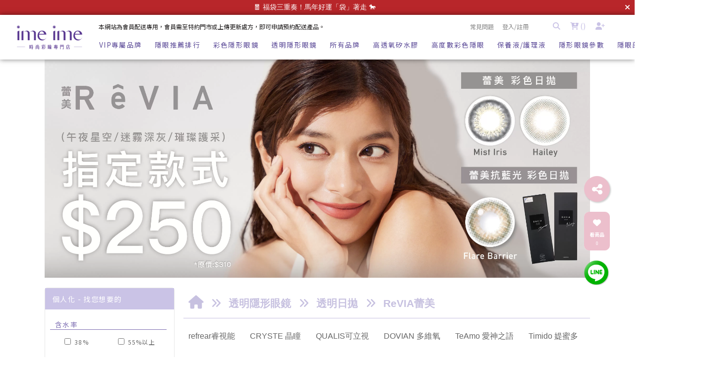

--- FILE ---
content_type: text/html; charset=utf-8
request_url: https://www.imeime-cl.com/product_category?store_type_sn=3&category_sn=382
body_size: 75227
content:
<!DOCTYPE HTML>
<html lang="zh-TW">
<head>
<title>Revia抗藍光隱形眼鏡日拋 濾藍光日拋隱眼 | imeime 隱形眼鏡美瞳店</title>
<meta name="title" content="Revia抗藍光隱形眼鏡日拋 濾藍光日拋隱眼 | imeime 隱形眼鏡美瞳店">
<meta name="subject" content="Revia抗藍光隱形眼鏡日拋 濾藍光日拋隱眼 | imeime 隱形眼鏡美瞳店">
<meta name="description" content="抗藍光日拋隱形眼鏡首選Revia，日本品牌銷售NO.1，不僅濾藍光更讓你眼睛抗UV保護。">
<meta name="Keywords" content="抗藍光隱形眼鏡,濾藍光隱眼,濾藍光日拋">
<meta name="author" content="imeime 隱形眼鏡美瞳店">
<meta name="referrer" content="no-referrer-when-downgrade">
<meta name="google-site-verification" content="TNG15WBBHJO4WB7BJf9TwOQJvxxZyTOxrDbtEyAIKTc" />

<meta name="msvalidate.01" content="E8CDAE55DFC27AC0064FF07E587CF6C9" />

<meta name="viewport" content="width=device-width, initial-scale=1.0">
<meta name="csrf-token" content="0154b5efd782a76b3a942ec9baaf90791dafb2622386820758805da026844acc">
<meta http-equiv="content-type" content="text/html; charset=utf-8" />
<meta http-equiv="content-language" content="zh-TW" />
<meta property="fb:app_id" content="323920970506876" />
<meta property="og:title" content="Revia抗藍光隱形眼鏡日拋 濾藍光日拋隱眼 | imeime 隱形眼鏡美瞳店" />
<meta property="og:description" content="抗藍光日拋隱形眼鏡首選Revia，日本品牌銷售NO.1，不僅濾藍光更讓你眼睛抗UV保護。" />
<meta property="og:url" content="https://www.imeime-cl.com/product_category?store_type_sn=3&category_sn=382" />
<meta property="og:image" content="https://pic.vcp.tw/upload/imeime/website_info/pic_social_share_1.jpg?1634119446" />
<meta property="og:image:width" content="1200" />
<meta property="og:image:height" content="630" />
<meta property="og:type" content="product" />
<!--<meta http-equiv="X-UA-Compatible" content="IE=EmulateIE11" />-->
<base href="https://www.imeime-cl.com/">
<link rel="image_src" type="image/jpeg" href="https://pic.vcp.tw/upload/imeime/website_info/pic_social_share_1.jpg?1634119446" />
	<link rel="canonical" href="https://www.imeime-cl.com/product_category?store_type_sn=3&category_sn=382">
	<link rel="shortcut icon" href="https://pic.vcp.tw/upload/imeime/website_info/pic_favicon_1.png?1635160556">

<link href="https://cdn.matrixec.com/fs/all/css/default_style_pc.css?1768273853" rel="stylesheet" type="text/css" >

<!-- 網站基本css -->
<link id="website_pc_css" href="https://cdn.matrixec.com/fs/all/css/ap_pc.css?1768273853" rel="stylesheet" type="text/css" >

<!-- master menu -->
<link href="https://cdn.matrixec.com/fs/all/css/master_menu.css?1768273853" rel="stylesheet" type="text/css">
<!-- 動態內容模組css -->
<link id="dynamic_pc_css" href="https://cdn.matrixec.com/fs/all/css/content_module.css?1768273853" rel="stylesheet" type="text/css" >






<!-- 強制css -->
<link href="https://cdn.matrixec.com/fs/all/css/init_constraint.css?1768273853" rel="stylesheet" >

		<!-- fontawesome 6.0 --> 
		<link href="https://cdn.matrixec.com/js/fontawesome_free_6.2.0/css/all.css" rel="stylesheet">
		<link rel="stylesheet" href="https://cdn.matrixec.com/js/jquery.bxslider_4.2.12.min.css" type="text/css" />
		<link rel="stylesheet" href="https://cdn.matrixec.com/js/carousel.css" type="text/css" />
		<link rel="stylesheet" href="https://cdn.matrixec.com/js/sortable.min.css" type="text/css" />
		<link rel="stylesheet" href="https://cdn.matrixec.com/fs/all/slick-1.8.1/slick.css?1768273853">
		<link rel="stylesheet" href="https://cdn.matrixec.com/fs/all/slick-1.8.1/slick-theme.css?1768273853">
		<link rel="stylesheet" href="https://cdn.jsdelivr.net/npm/@fancyapps/ui@4.0/dist/fancybox.css"/>
		<!-- <link rel="stylesheet" href="https://cdn.jsdelivr.net/npm/@fancyapps/ui@5.0/dist/fancybox/fancybox.css"/> -->

		<link rel="stylesheet" href="https://cdn.jsdelivr.net/npm/swiper@10/swiper-bundle.min.css" />
		<link rel="stylesheet" href="https://cdn.matrixec.com/fs/all/sweetalert2/sweetalert2.min.css" >
				
					<link rel="stylesheet" href="https://cdn.matrixec.com/js/jquery-ui_1.12.1.css">
			<script language="javascript" src="https://cdn.matrixec.com/js/jquery_1.12.4.min.js"></script>
			<script src="https://cdn.matrixec.com/js/jquery-ui_1.12.1.min.js"></script>
					<script language="javascript" src="https://cdn.matrixec.com/js/jquery.lazyload_1.9.1.min.js"></script>
		<script language="javascript" src="https://cdn.matrixec.com/js/placeholders_3.0.2.min.js" async></script>
		<script language="javascript" src="https://cdn.matrixec.com/js/skrollr_0.6.30.min.js" async></script>
		<script language="javascript" src="https://cdn.matrixec.com/js/carousel.js?1768417933" async></script>
		<script language="javascript" src="https://cdn.matrixec.com/js/jquery.bxslider_4.2.12.min.js"></script>
		<script language="javascript" src="https://cdn.matrixec.com/js/jquery.cookie_1.4.1.min.js" async></script>

		<!-- 輪播 -->
		<script src="https://cdn.matrixec.com/fs/all/slick-1.8.1/slick.js"></script>

		<!-- 複製 -->
		<script src="https://cdn.matrixec.com/js/clipboard.min.js"></script>

		<!-- 拖曳 -->
		<script src="https://cdn.matrixec.com/js/sortable.min.js"></script>

		<!-- 瀑布流插件 -->
		<script src="https://cdn.matrixec.com/js/Masonry_v4.2.2.js"></script>

		<!-- 圖片懶載入 -->
		<script src="https://cdn.matrixec.com/js/imagesloaded_v5.0.0.js"></script>

		<!-- 燈箱 -->
		<script src="https://cdn.jsdelivr.net/npm/@fancyapps/ui@4.0/dist/fancybox.umd.js"></script>  
		<!-- <script src="https://cdn.jsdelivr.net/npm/@fancyapps/ui@5.0/dist/fancybox/fancybox.umd.js"></script> -->

		<!-- 複製按鈕插件 -->
		<script src="https://cdn.jsdelivr.net/npm/clipboard@2.0.10/dist/clipboard.min.js"></script>

		<!-- sweetalert2 -->
		<script language="javascript" src="https://cdn.matrixec.com/js/sweetalert2/sweetalert2.all.min.js"></script>
		    


	

<script language="javascript">
	//網站初始全域js資料
	var website_init = 
		{
			"website_title" : "Revia抗藍光隱形眼鏡日拋 濾藍光日拋隱眼 | imeime 隱形眼鏡美瞳店",
			"member_ID_type" : 3		}
	//console.log(website_init);

	var cursorX;
	var cursorY;

</script>

<script language="javascript" src="https://cdn.matrixec.com/js/default.js?1768417933"></script>
<script language="javascript" src="https://cdn.matrixec.com/js/header.js?1768417933"></script>
<style id="design_setting_css_variables">
    :root {
        --ds_standard_color:#000;
        --ds_standard_bg_color:#fff;
    
            --ds_product_caption_color: #565656;
        
            --ds_product_price_color: #565656;
        
            --ds_product_price_activity_color: #ECBFCC;
        
            --ds_product_activity_caption_color: #ffffff;
        
            --ds_product_activity_bg_color: #ECBFCC;
        
            --ds_product_promotion_color: #5c4b98;
        
            --ds_product_CTA_color: #ffffff;
        
            --ds_product_CTA_color_hover: #7F70b2;
        
            --ds_product_CTA_bg_color: #7F70b2;
        
            --ds_product_CTA_bg_color_hover: #ffffff;
        
            --ds_product_detail_name_color: #5c4b98;
        
            --ds_product_detail_promotion_word_color: #b0a9d3;
        
            --ds_product_detail_standard_name_color: #565656;
        
            --ds_product_detail_add_to_cart_color: #ffffff;
        
            --ds_product_detail_add_to_cart_bg_color: #5c4b98;
        
            --ds_product_detail_buy_notice_bg_color: #ecb6c7;
        
            --ds_product_detail_event_title_color: #ffffff;
        
            --ds_product_detail_event_title_bg_color: #a4bae0;
        
            --ds_product_detail_event_title_quota_cash_gift_bg_color: #e8baca;
        }</style>

<style id="design_setting">
    
    body .ad_product_a6 .a6_slider .a6_list_item .to_know a,
    body .ad_product_a6 .a6_slider .a6_list_item .price .activity_price,
    body .ad_product_a6 .a6_slider .a6_list_item .promote,
    body .ad_product_a6 .a6_slider .a6_list_item .to_know:hover a,
    body .ad_product_b2 .b2_slider .b2_list_item .to_know a,
    body .ad_product_b2 .b2_slider .b2_list_item .price .activity_price,
    body .ad_product_b2 .b2_slider .b2_list_item .promote,
    .footer_menu_outside div.add_cart_box div.add_button
    {
        color: inherit;
    }
    body .ad_product_a6 .a6_slider .a6_list_item .a6_item_pic .activity_name,
    body .ad_product_b2 .b2_slider .b2_list_item .b2_item_pic .activity_name,
    .footer_menu_outside div.add_cart_box div.add_button
    {
        background-color: inherit;
    }
    
		.column_list_big_side_2_outside div.text div.caption,
		.column_list_big_side_1_outside div.caption,
        .column_list_big_side_2x2_header_outside div.caption,
        .column_list_big_side_2x2_item_outside div.content_bolck div.content,
        .category_list_table td.product_item div.shopping_context,
        .category_list_table td.product_item div.shopping_context:hover,
        .category_list_table td.product_item div.product_price,
        .category_list_table td.product_item div.activity_name,
        .big_side_category_half_1b5s .ds_main_color .clear>div,
        .big_side_all_category_top3_caption,
        .big_side_all_category_top3_box div.item_inside div.caption a,
        .big_side_publicize_column div.big_side_publicize_column_header,
        .big_side_category_half_1b5s .ds_standard_color>div,
        body .ad_product_b2 .b2_slider .b2_list_item .promote,
        .group_product_relation_module_outside_box div.product_price,
        .group_product_relation_module_caption_txt,
        .group_product_relation_module_outside_box div.product_name a,
        .tag_caption .tag_caption_li i,
        .ad_product_a5_module_outside_box div.product_name a,
        .ad_product_a5_module_caption_txt,
        .ad_product_a5_module_caption_txt span,
        .ad_prodcut_b1 div.header_caption a,
        .ad_prodcut_b1 div.header_caption a span,
        body .ad_product_a6 .a6_slider .a6_list_item .to_know a,
        body .ad_product_a6 .a6_slider .a6_list_item .price .activity_price,
        body .product_detail_plus_product .plus_product_content .plus_product_content_wrap .plus_product_content_slide .plus_product_item .plus_product_price .plus_price_activity,
        body .ad_product_b2 .b2_slider .b2_list_item .b2_item_pic .activity_name,
        body .ad_product_b2 .b2_slider .b2_list_item .price .activity_price,
        .ad_product_a5_module_outside_box div.product_price,
        .follow_chart_outside div.header_outside div.header_caption,
        .order_total_price,
        .product_view_record_button,
        .product_item_outside_box div.product_price,
        .product_item_outside_box div.shopping_context,
        .product_item_outside_box div.product_name,
        .product_comment_outside div.product_comment_caption,
        .product_rank_slide_outside_box div.product_name,
        .product_rank_slide_outside_box div.product_name a,
        .product_rank_slide_outside_box div.product_price,
        .product_rank_slide_outside_box div.tag_div span.tag_name,
        .product_detail td.sale_price div.sale_price_unit,
        .product_detail td.sale_price div.sale_price_value,
        .product_detail_standard_title,
        .product_list_dynamic_item div.product_name a,
        .product_list_dynamic_item div.product_price,
        .product_list_dynamic_item div.promotion_word a,
        .plus_product_relation_slide_outside_box span.plus_price,
        .product_detail td.promotion_word div.product_promotion_word,
        .category_list_table td.product_item div.product_name a,
        .plus_product_relation_slide_module_caption_txt,
        .hot_keyword_outside div.hot_keyword_caption,
        .hot_keyword_outside div.hot_keyword_list div.this_item,
        .hot_keyword_outside div.hot_keyword_list div.this_item a,
        .tabe_pps_html td.left_title div.title_caption,
        .ds_product_caption_color a,
        .span_button_green,
        .product_detail td.sale_price div.sale_price_caption,
        .div_big_side_product_menu_outside div.left_inside_parent a,
        .footer_menu_outside div.add_cart_box div.add_button,
        body .ad_product_a6 .a6_slider .a6_list_item .promote,
        .website_faq_list_item_outsite div.caption
		{
			color: inherit !important;
		}
        .div_page_outside span.sel_page a{
            font-weight:bold;
        }
        .div_product_directory{
            overflow:hidden;
        }
        .category_sort_table td.item{
            color: #666666;
        }

        .div_small_side_menu_list ul li.menu_level_1{
            padding-left: 10px;
        }

        .product_detail_car_box,
        body .ad_product_a6 .a6_slider .a6_list_item .to_know:hover,
        body .ad_product_a6 .a6_slider .a6_list_item .a6_item_pic .activity_name,
        body .ad_product_b2 .b2_slider .b2_list_item .b2_item_pic .activity_name,
        .big_side_publicize_column div.big_side_publicize_column_header,
        .ad_product_a5_module_caption_txt span,
        .category_list_table td.product_item div.shopping_context,
        .category_list_table td.product_item div.shopping_context:hover,
        .category_list_table td.product_item div.activity_name,
        fieldset div.selected,
        .product_view_record_button,
        .product_item_outside_box div.shopping_context,
        .plus_product_relation_slide_module_caption_txt span,
        .product_detail_car_box,
        .hot_keyword_outside div.hot_keyword_caption,
        .hot_keyword_outside div.hot_keyword_list div.this_item,
        .span_button_green,
        .div_big_side_product_menu_outside div.left_inside_parent a,
        .footer_menu_outside div.add_cart_box div.add_button,
        .website_faq_list_item_outsite div.caption
        {
            background-color: inherit !important;
        }

        .product_view_record_button,
        .span_button,
        .span_button_green:hover,
        .span_button_green,
        .ds_btn_standard,
        .div_product_directory ul li.list_selected
        {
            background-image: unset !important;
        }

        .group_product_relation_module_outside_box div.product_name a,
        .product_list_dynamic_item div.product_name a,
        body .ad_product_a6 .a6_slider .a6_list_item .price .activity_price,
        body .ad_product_b2 .b2_slider .b2_list_item .price .activity_price,
        .product_item_outside_box div.product_price,
        .product_list_dynamic_item div.product_price
        {
            font-size: inherit !important;
        }

        .ad_product_a5_module_caption_txt,
        .ad_product_a6 .a6_title.txt,
        .ad_product_a2 .module_header_caption,
        .ad_prodcut_b1 div.header_caption,
        .big_side_category_half_1b5s .ds_main_color .clear,
        .big_side_all_category_top3_caption,
        .big_side_all_category_top3_box div.item_inside div.caption,
        .column_list_big_side_2x2_header_outside,
        .column_hot_header,
        .follow_chart_outside div.header_outside,
        .product_comment_outside div.product_comment_caption,
        .plus_product_relation_slide_module_caption_txt,
        .group_product_relation_module_caption_txt,
        .module_header_caption,
        .div_small_side_menu_list ul li.menu_level_1
        {
            border-bottom: 1px solid !important;
        }

        .table_shopping_car td.left_title,
        .table_shopping_car td.left_space
        {
            border-right: 3px solid !important;
        }

        .table_shopping_car td.left_title div.arrow
        {
            border-right:8px solid !important;
        }

        .product_rank_slide_outside_box 
        {
            border-top: 1px solid !important;
        }

        .group_product_relation_module_caption_txt
        {
            padding-left: 2% !important;
        }

        .span_button,
        .span_button:hover,
        .div_small_side_menu_list div.memu_title,
        .category_sort_table
        {
            border: unset !important;
        }
        .product_view_record_button{
            border: 1px solid;
        }
        .div_product_directory ul,
        .div_product_directory ul li,
        .div_product_directory ul li.list_selected,
        .website_faq_list_item_outsite div.caption
        {
            margin: 0 !important;
        }
        .div_product_directory ul li.title {
            margin: 0 0 10px 0 !important;
        }
        .website_faq_list_item_outsite .ds_main_bg_color {
            margin: 15px;
            border-radius: 5px;
        }

        .div_product_directory ul li.title
        {
            padding-left: 15px;
        }

        .div_product_directory ul li.title
        {
            border-radius: 5px 5px 0 0 !important;
        }

        .div_product_directory ul li.list_selected
        {
            border-radius: unset;
        }

        .div_product_directory
        {
            padding-top: 0 !important;
        }

        body .ad_product_a6 .a6_slider .a6_list_item .price .sale_price.slash
        {
            color:#333 !important;
        }

        body .ad_product_a6 .a6_slider .a6_list_item .price .sale_price.slash:after
        {
            color:#333 !important;
        }

        a:link{
            color:inherit;
        }

		body .div_small_side_menu_list ul li.menu_level_2:hover,
        .div_product_directory ul li.list:hover{
            color:#222222;
            background-color:rgba(243, 243, 242, 0.84);
        }

        #id_master_menu #id_master_catalog_expand_wrap .stage > li .ms_catagory_item .ms_catagory_item_wrap {
            color:#80858E;
        }
        
        .ds_standard_color {
            color: #000;
        }
        .ds_standard_bg_color {
            background-color: #fff !important;
        }
	
        .ds_product_caption_color {
            color: #565656;
        }
        .ds_product_price_color {
            color: #565656;
        }
        body .product_list .pd_list .pd_list_item .price .ds_product_price_color.slash,
        .ds_product_price_color.slash
        {
            color: #565656;
        }
        body .product_list .pd_list .pd_list_item .price .ds_product_price_color.slash:after,
        .ds_product_price_color.slash:after
        {
            background-color: #565656;
        }
        body .product_list .pd_list .pd_list_item .price .ds_product_price_activity_color,
        .ds_product_price_activity_color
        {
            color: #ECBFCC;
        }body .product_list .pd_list .pd_list_item .pd_item_pic .ds_product_activity_align {right:0; left: auto;bottom:0; top: auto; z-index:99;}
        body .product_list .pd_list .pd_list_item .pd_item_pic .ds_product_activity_caption_color,
        .ds_product_activity_caption_color
        {
            color: #ffffff;
        }
        body .product_list .pd_list .pd_list_item .pd_item_pic .ds_product_activity_bg_color,
        .ds_product_activity_bg_color
        {
            background-color: #ECBFCC;
        }

        .ds_product_activity_bg_text_color
        {
            color: #ECBFCC;
        }
        body .product_list .pd_list .pd_list_item .ds_product_promotion_color,
        .ds_product_promotion_color
        {
            color: #5c4b98;
        }
        .product_detail_block .block_sort .block.add_cart .add_to_cart.ds_product_CTA_color,
        body .product_list .pd_list .pd_list_item .ds_product_CTA_color,
        .ds_product_CTA_color
        {
            color: #ffffff;
        }
        .product_detail_block .block_sort .block.add_cart .add_to_cart.ds_product_CTA_color:hover,
        body .product_list .pd_list .pd_list_item .ds_product_CTA_color:hover,
        .ds_product_CTA_color:hover
        {
            color: #7F70b2;
        }
        .product_detail_block .block_sort .block.add_cart .add_to_cart.ds_product_CTA_bg_color,
        body .product_list .pd_list .pd_list_item .ds_product_CTA_bg_color,
        .ds_product_CTA_bg_color
        {
            background-color: #7F70b2;
        }
        .product_detail_block .block_sort .block.add_cart .add_to_cart.ds_product_CTA_bg_color:hover,
        body .product_list .pd_list .pd_list_item .ds_product_CTA_bg_color:hover,
        .ds_product_CTA_bg_color:hover
        {
            background-color: #ffffff;
        }
        body .variable_product_detail .product_detail_block .block_sort .block.name .name_ct, body .popup_standard_select_wrap .product_detail_block .block_sort .block.name .name_ct {
            color: #5c4b98 !important;
        }
        body .variable_product_detail .product_detail_block .block_sort .block.promotion_word, body .popup_standard_select_wrap .product_detail_block .block_sort .block.promotion_word {
            color: #b0a9d3;
        }
        body .variable_product_detail .product_detail_block .block_sort .block.standard_list_info .single_level ul.list .item .info .name, body .popup_standard_select_wrap .product_detail_block .block_sort .block.standard_list_info .single_level ul.list .item .info .name {
            color: #565656;
        }
        body .variable_product_detail .product_detail_block .block_sort .block.quantity .contain_wrap .add_to_cart, 
        body .popup_standard_select_wrap .product_detail_block .block_sort .block.quantity .contain_wrap .add_to_cart {
            color: #ffffff;
        }
        body .variable_product_detail .product_detail_block .block_sort .block.quantity .contain_wrap .add_to_cart, body .popup_standard_select_wrap .product_detail_block .block_sort .block.quantity .contain_wrap .add_to_cart {
            background-color: #5c4b98;
        }
        body .footer_cus_btn .cus_btn.defualt .item.add_cart_box > div .add_to_cart{
            background-color: #5c4b98;
        }
        body .variable_product_detail .product_detail_block .block_sort .block.quantity .contain_wrap .add_to_cart.order, 
        body .variable_product_detail .product_detail_block .block_sort .block.quantity .contain_wrap .dp_func_btn.order, 
        body .popup_standard_select_wrap .product_detail_block .block_sort .block.quantity .contain_wrap .add_to_cart.order, 
        body .popup_standard_select_wrap .product_detail_block .block_sort .block.quantity .contain_wrap .dp_func_btn.order{
            color:  !important;
        }
        
        body .variable_product_detail .product_detail_block .block_sort .block.quantity .contain_wrap .add_to_cart.order, 
        body .variable_product_detail .product_detail_block .block_sort .block.quantity .contain_wrap .dp_func_btn.order, 
        body .popup_standard_select_wrap .product_detail_block .block_sort .block.quantity .contain_wrap .add_to_cart.order, 
        body .popup_standard_select_wrap .product_detail_block .block_sort .block.quantity .contain_wrap .dp_func_btn.order{
            background-color:  !important;
        }
        
        body .variable_product_detail .product_detail_block .block_sort .block.quantity .contain_wrap .add_to_cart.order, 
        body .variable_product_detail .product_detail_block .block_sort .block.quantity .contain_wrap .dp_func_btn.order, 
        body .popup_standard_select_wrap .product_detail_block .block_sort .block.quantity .contain_wrap .add_to_cart.order, 
        body .popup_standard_select_wrap .product_detail_block .block_sort .block.quantity .contain_wrap .dp_func_btn.order{
            border: 1px solid ;
        }
        
        body .variable_product_detail .product_detail_block .block_sort .block .notice, body .popup_standard_select_wrap .product_detail_block .block_sort .block .notice {
            color: #ecb6c7 !important;
        }
        body .variable_product_detail .product_detail_block .block_sort .block .event_item .content, body .popup_standard_select_wrap .product_detail_block .block_sort .block .event_item .content {
            color: #ffffff;
        }
        body .variable_product_detail .product_detail_block .block_sort .block .event_item, body .popup_standard_select_wrap .product_detail_block .block_sort .block .event_item {
            background-color: #a4bae0;
        }
        body .variable_product_detail .product_detail_block .block_sort .block .event_item.QuotaCashGift, body .popup_standard_select_wrap .product_detail_block .block_sort .block .event_item.QuotaCashGift {
            background-color: #e8baca;
        }</style>

<style id="custom_style">
    .product_relation_event{
text-align:left;
margin:15px 0px;
}
.product_relation_event div.product_relation_event_caption{
float:left;
width:15%;
text-align:center;
font-size:80%;
border-radius:5px;
line-height:200%;
}

.product_relation_event div.Choose{
background-color:#4CAF50;
color:#FFFFFF;
}

.product_relation_event div.Mashup{
background-color:#0fa4d5;
color:#FFFFFF;
}

.product_relation_event div.QuotaCashDiscount{
background-color:#e9686b;
color:#FFFFFF;
}

.product_relation_event div.QuotaCashGift{
background-color:#cc00cc;
color:#FFFFFF;
}

.product_relation_event div.QuotaCashFullQuantity{
background-color:#ba200c;
color:#FFFFFF;
}

.product_relation_event div.product_relation_event_space{
float:left;
width:10px;
color:#666666;
}

.product_relation_event div.product_relation_event_content{
float:left;
width:75%;
color:#666666;
font-size:90%;
line-height:150%;
}

a.product_relation_event_link:link,a.product_relation_event_link:visited,a.product_relation_event_link:active {
color:#666666;
text-decoration: underline;
}

a.product_relation_event_link:hover{
color:#333333;
text-decoration: none;
}.cart_split{
float:left;
margin:0px 20px;
width:25%;
}.page_product_detail .product_detail_standard td.standard_type_context{
    display: flex;
    flex-wrap: wrap;
    justify-content: flex-start;
}
.page_product_detail .product_detail_standard td.standard_type_context label{
    width: calc(85%/3);
    padding: 1%;
    border: 1px solid #ddd;
    font-size: 0.7em;
    margin: 0.5%;
    border-radius: 5px;
    color: #666;
}
.page_product_detail .ds_product_price_activity_color {
    float: left;
}*{
    font-family: 'Noto Sans TC';
}
.fa, .fas{
    font-family: 'Font Awesome 5 Free';
}
.red_font{
    color: #cac3e6;
}

/* nav */
.category_sort_table{
    border-top: unset;
    border-bottom: 1px solid #dddddd;
}
#id_master_menu #id_master_catalog_expand_wrap .stage > li > a{
    font-size: 0.9em;
    font-weight: 400;
    letter-spacing: 0.1em;
}
#id_master_menu #id_master_menu_website_tool{
    background-color: unset;
    color: #cac3e6;
}
#id_master_menu #id_master_menu_website_content_top_right .list{
    color: #888888;
}
#id_master_menu #id_master_catalog_expand_wrap .stage > li .ms_catagory_item .ms_catagory_item_wrap .ms_catagory_item_flex > .dl_wrap dl dt a,
#id_master_menu #id_master_catalog_expand_wrap .stage > li .ms_catagory_item .ms_catagory_item_wrap{
    color: #cac3e6;
    font-weight: 400;
    letter-spacing: 0.1em;
}
#id_master_menu #id_master_catalog_expand_wrap .stage > li .ms_catagory_item .ms_catagory_item_wrap .ms_catagory_item_flex > * .ms_catagory_item_list a .txt{
    letter-spacing: 0.05em;
}
.ms_menu_bg_fixed.scroll{
    height: 90px;
}
#id_master_menu #id_master_catalog_expand_wrap.scroll{
    top: 50px;
}
#id_master_menu #id_master_menu_website_content_top_left.scroll, 
#id_master_menu #id_master_menu_website_content_top_right.scroll{
    opacity: 1;
}
#id_master_menu #id_master_menu_website_logo.scroll{
    opacity: 1;
    top: 45px;
    transform: scale(1) translate(-50%, -50%);
}
#id_master_menu #id_master_menu_catalog_logo.scroll{
    opacity: 0;
}
@media screen and (max-width: 1000px) {


}

/* product_list */ 
.div_small_side_menu_list div.memu_title{
    background-color: #cac3e6;
    border: 1px solid #cac3e6;
}
.div_small_side_menu_list div.memu_title span{
    font-weight: 400;
    font-size: 0.8em;
    letter-spacing: 0.1em;
}
.category_sort_table td.item_select{
    color: #ffffff;
    background-color: #cac3e6;
    font-weight: 400;
    letter-spacing: 0.1em;
    font-size: 0.9em;
}
.category_sort_table td.item{
    color: #727171;
    letter-spacing: 0.1em;
    font-size: 0.9em;
}
.div_small_side_menu_list ul li.menu_level_1{
    color: #7F70B3;
    border-bottom:1px solid #7F70B3;
    font-size: 85%;
    font-weight: 400;
    letter-spacing: 0.1em;
}
.div_small_side_menu_list div.menu_level_3{
    font-size: 75%;
    font-weight: 400;
    letter-spacing: 0.1em;
}
body .product_list .pd_list .pd_list_item .product_name h2{
    letter-spacing: 0.1em;
    font-weight: bold;
}
.category_sort_table td.item_select:hover{
    background-color: #cac3e6;
}
.div_page_outside span.sel_page{
    border-bottom: 3px solid #cac3e6;
}
.div_page_outside span.sel_page a{
    color: #cac3e6;
}
body .product_list .pd_list .pd_list_item .ds_product_promotion_color{
    font-weight: 100;
}

/* 按鈕 */
.span_button{
    background-color: #7F70B3;
}
.span_button_green{
    background-image: unset;
    background-color: #7F70B3;
}
.span_button:hover{
    background-color: #ffffff;
    color: #7F70B3;
    border: 1px solid #7F70B3;
}
.product_view_record_button,
body .right_bottom_share_link{
    background-color: #ecbfcc !important;
    color: #ffffff !important;
    border: 1px solid #ecbfcc !important;
    background-image: unset !important; 
}
.product_view_record_button:hover,
body .right_bottom_share_link:hover{
    background-color: #c7c1e0 !important;
    color: #ffffff !important;
    border: 1px solid #c7c1e0 !important;
    background-image: unset !important; 
    transition: all 0.1s ease-in;
}
.table_top_shopping_car th.shopping span{
    background-color: #7F70B3;
    color: #fff;
}
.product_view_record_caption{
    color: #7F70B3;
    border: 1px solid #7F70B3 !important;
    border-radius: 5px;
}

/* product_detail */
body .tag_caption .tag_caption_li i{
    display: none;
}
.product_detail td.product_name{
    color: #5c4b98;
    font-weight: 400;
    letter-spacing: 0.05em;
}
.product_detail td.product_name_en{
    color: #888888;
    font-weight: 300;
    letter-spacing: 0.1em;
}
.pps_title{
    color: #7F70B3;
    letter-spacing: 0.1em;
}
.fa-star{
    color: #edcedc;
}
body .tag_caption .tag_caption_li{
    letter-spacing: 0.05em;
    font-weight: 400;
}
body .tag_caption .tag_caption_li:nth-last-of-type(2){
    display: none;
}
body .tag_caption .tag_caption_li.visited::after{
    background-color: #cac3e6;
}
.product_detail td.promotion_word div.product_promotion_word{
    color: #cac3e6;
    font-weight: 100;
}
.product_rank_slide_outside_box div.product_price,
.product_detail td.sale_price div.sale_price_value,
.product_detail td.sale_price div.sale_price_unit
{
    color: #EAA0C5;
    font-weight: 400;
}
product_rank_slide_outside_box div.tag_div span.tag_name {
color:#c7c1e0 !important;
}

.product_rank_slide_outside_box {
border-top: 1px solid #c7c1e0 !important;
}
.product_detail td.sale_price div.sale_price_unit,
.product_detail td.sale_price div.sale_price_value,
.product_detail td.sale_price div.original_price_value,
.product_detail td.sale_price div.sale_price_caption{
    float: none;
    display: inline-block;
}
.product_detail td.sale_price div.sale_price_caption{
    color: #ecbfcc;
}
.product_detail td.sale_price>div>.clear{
    text-align: left;
}
.standard_stock_normal_notice_content{
    display: none;
}
#id_master_menu #id_master_menu_website_content_top_left.scroll,
#id_master_menu #id_master_menu_website_content_top_right.scroll{
    pointer-events: unset;
}
/*.table_product_detail_B_main td.middle_info div>div:nth-of-type(1){
    float: right !important;
}*/
/*.table_product_detail_B_main td.middle_info div>div:nth-of-type(2){
    float: right !important;*/
}
/* search */
.category_list_table td.product_item div.shopping_context{
    background-color: #cac3e6;
    border-radius: 5px;
    font-weight: 400;
}
.category_list_table td.product_item div.product_price{
    color: #edcedc;
    font-weight: 400;
    font-size: 1em;
}
.category_list_table td.product_item div.product_name a{
    font-size: 0.9em;
    font-weight: 400;
    letter-spacing: 0.1em;
}
.category_list_table td.product_item div.promotion_word a{
    letter-spacing: unset;
    color: #5c4b98;
    font-size: 0.8em;
}
#id_layer_fullscreen_bg{
    opacity: 0.2 !important;
}
body #id_layer_msg_info .category_list_table td.product_item div.outside_box div.product_name_ousite .promotion_word{
    overflow: hidden;
    height: 2em;
}
div.product_name_ousite .promotion_word{
    overflow: hidden;
    height: 2em;
}
.category_list_table td.product_item div.shopping_context>i{
    display: none;
}
body #id_layer_msg_info .category_list_table td.product_item div.outside_box div.product_name_ousite .product_name a h2{
    font-size: 1em;
    font-weight: bold;
    line-height: 1.5;
    max-height: 3em;
    letter-spacing: 0.1em;
}

/* shopping_list */
.table_shopping_car td.left_title div.title{
    background-color: #c7c1e0 !important;
}
.table_shopping_car td.left_title{
    border-right: 3px solid #c7c1e0 !important;
}
.table_shopping_car td.left_title div.arrow{
    border-right: 8px solid #c7c1e0 !important;
}
.cart_freight_price_notice_message{
    background-color: #edcedc;
    color: #fff;
    font-weight: 400;
}
.table_modify caption{
    color: #7F70B3;
}
.blue_font{
    color: #ecb6c7;
}
.page_shopping_car .red_font{
    color: #EAA0C5;
}
.shopping_order_product_table td.title_discount_number_off,
.shopping_order_product_table td.title_discount_name{
    background-color: unset;
}

/* member */
.table_list caption{
    color: #7F70B3;
}
.small_side_member_area_outside{
    background-color: #cac3e6;
    background: unset;
}
.table_modify th{
    background-color: #cac3e6;
}
.small_side_member_area_outside div.member_pic_outside{
    color: #7F70B3;
}
.table_list th{
    background-color: #cac3e6;
}
.member_center_big_side_outside .div_content{
    font-size: 0.9em;
    letter-spacing: 0.05em;
    font-weight: 300;
    color: #666;
}
body .member_level_notice_block .point{
    color: #EAA0C5;
}
body .member_level_notice_block .loading_content{
    background: #7F70B3;
}
body .member_level_notice_block .loading_tip{
    font-size: 13px;
    letter-spacing: 1px;
}
.page_member_order_detail .table_list.transfer_account_info tbody tr:nth-of-type(1) th:nth-last-of-type(1){
    /*display: none;*/
}
.page_member_order_detail .table_list.transfer_account_info tbody tr:nth-of-type(2) td:nth-last-of-type(1){
    /*display: none;*/
}

/* 大家最愛搜 */
.hot_keyword_outside div.hot_keyword_caption,
body .product_search_button{
    background-color: #c7c1e0 !important;
    color:#ffffff !important;
}
.layer_msg_close > i {
    color:#57488f !important;
}

/* Q&A */
.div_product_directory ul li.title,.website_faq_list_item_outsite div.caption{
    background-color: #cac3e6;
    color: #fff;
}
.div_product_directory ul li.list_selected{
    color: #7F70B3;
}
/* footer */
body .website_content_copyright_top.new{
    background-color: #5c4b98;
    color: #fff;
    padding: 1% 10%;
    justify-content: space-around;
}
body .website_content_copyright_top.new li{
    margin: 0 2%;
}
body .website_content_copyright_top.new li dl dt a{
    font-size: 0.9em;
    letter-spacing: 0.1em;
}
body .website_content_copyright_top.new li dl dd a{
    font-size: 0.7em;
    letter-spacing: 0.1em;
}
body .website_content_copyright_top.new li dl dt a.img{
    height: -webkit-fit-content;
    height: -moz-fit-content;
    height: fit-content;
}
body .website_content_copyright_top.new li dl dt img{
    max-height: 5em;
}
.footer_copyright>div{
    display: flex;
    background-color: #F9F9F9;
    color: #666;
    padding: 0;
    overflow-y: auto;
}
.footer_copyright .footer_remark{
    width: 100%;
    text-align: justify;
    font-size: 0.8em;
    font-weight: 400;
    padding: 1% 3%;
    line-height: 1.2em;
}
/* .footer_copyright .footer_copyright_inside{
    width: 25%;
    border-left: 1px solid #ddd;
    display: flex;
    justify-content: center;
    align-items: center;
    font-weight: 400;
    font-size: 0.9em;
    letter-spacing: 0.05em;
    padding: 0 3%;
} */
body .website_content_copyright_top.new li:last-child{
    display: flex;
    justify-content: center;
    align-items: center;
}
/* .footer_copyright_outside_bg{
    border-top: 1px solid #fff;
} */

/* column_content */
.page_column_content .html img{
    display: inline-block;
}

/* 訊息提示 */
#id_layer_alert_box table {
    background-color: #ffffff !important;
}
#id_layer_alert_box table tbody tr td{
    color: #7F70B3 !important;
}
#id_layer_alert_icon{
    background-color: #7F70B3 !important;
}
#id_layer_alert_info{
    color: #666666 !important;
}
#id_layer_alert_box table tbody tr:nth-of-type(2) td div span{
    background-color: #cac3e6 !important;
    color: #ffffff !important;
}

.page_shopping_finish .table_shopping_car>tbody>tr:nth-of-type(2)>.right_content>.table_list>tbody>tr:nth-of-type(1)>th:nth-last-of-type(1),
.page_shopping_finish .table_shopping_car>tbody>tr:nth-of-type(2)>.right_content>.table_list>tbody>tr:nth-of-type(2)>td:nth-last-of-type(1) {
    display: none;
}
.shopping_car_is_plus_outside div.is_plus_item_content_box div.product_name_box{
    height: 90px;
}
.shopping_car_is_plus_outside div.is_plus_item_content_box{
    padding-top: 0;
}
.shopping_car_is_plus_outside div.is_plus_item_content_box div.is_plus_name_box span.is_plus_name {
    color: #999999;
}
.shopping_car_is_plus_outside div.is_plus_item_content_box div.is_plus_name_box span.is_plus_price {
    color: #ECBFCC;
}
.table_column_list td.left_title div.title_caption{
    color: #5c4b98;
}
.table_column_list td.left_title div.title_caption:hover{
    color: #cac3e6;
}
.table_column_list td.middle_space div.round_in{
    background-color: #5c4b98;
}
.plus_product_relation_slide_module_caption_txt span{
    color: #57527E;
}
.plus_product_relation_slide_module_caption_txt{
    border-bottom: 1px solid #57527E;
}
.plus_product_relation_slide_outside_box span.plus_price{
    color: #ECBFCC;
}
.plus_product_relation_slide_outside_box div.product_name{
    font-size: 80%;
}
.plus_product_relation_slide_outside_box div.product_area{
    padding: 5px 0;
}
.plus_product_relation_slide_outside_box span.plus_price_caption{
    color: #666666;
}
/* .page_product_detail .standard_stock_notice_block{
    display: none;
} */
.product_relation_event div.Choose{
    background-color: #5c4b98;
}
.plus_product_relation_slide_outside_box div.product_name{
    height: 40px;
}
.plus_product_relation_slide_outside_box div.inside_box{
    height: 310px;
    overflow: hidden;
}

.product_quick_view_table td.quick_view_standard_context>div:nth-of-type(1){
    overflow-y: auto;
    max-width: 800px;
}

.category_list_table td.product_item div.activity_name{
    background-color: #ecb6c7;
    color: #ffffff;
    border: none;
}

.product_quick_view_table td div.promotion_word{
    color: #cac3e6;
}

.product_quick_view_table td div.sale_price_value,
.product_quick_view_table td div.sale_price_unit {
    color: #ecb6c7;
}

.product_relation_event div.Choose{
    background-color: #acc3ea;
}
.product_relation_event div.QuotaCashGift{
    background-color: #f0c2d2;
}

.choose_summary_info {
    background-color: #ecb6c7;
    padding: 0.3%;
}
.choose_summary_info_left{
    background-color: unset;
}
.choose_summary_info_middle,
.choose_summary_info_right{
    background-color: #ffffff;
}
.choose_summary_info_middle>span:nth-of-type(2)>span,
.choose_summary_info_right>i,
.choose_summary_info_right>span>span{
    color: #ecb6c7 !important;
}
.product_detail_car_box{
    margin-top: 5%;
    color: #ecb6c7;
    font-size: 20px;
    /* border-bottom: 1px solid; */
}
.group_product_relation_module_caption_txt{
    color: #57527E;
    border-bottom: 1px solid #57527E;
}
.group_product_relation_module_outside_box div.product_price{
    color: #EAA0C5;
}
.standard_bookable_notice_content i,
.standard_bookable_notice_content span{
    color: #ecb6c7;
    font-size: 100%;
}
.product_detail td.sale_price>div>.clear>.ds_product_activity_caption_color,
.product_detail td.sale_price>div>.clear>.ds_product_price_color,
.product_detail td.sale_price>div>.clear>.original_price_value{
    float: left;
}
.div_big_side_product_menu_outside div.sel_parent{
    background-color: #c7c1e0 !important;
  color:#ffffff !important;
}
.module_header_caption a .fa-home,
.module_header_caption a,
.product_rank_slide_outside_box div.tag_div span.tag_name{
    color: #c7c1e0 !important;
}
.module_header_caption>i{
    color: #c7c1e0;
}
.product_rank_slide_outside_box {
border-top:1px solid #c7c1e0 !important;
}
.module_header_caption {
border-bottom:1px solid #c7c1e0 !important;
}

.span_button_red{
    background-color: #edcedc;
    color: #fff;
}
.span_button_red:hover{
    background-color: #fff;
    border: 1px solid #edcedc;
    color: #edcedc;
}

.page_product_detail .span_button_red{
    background-color: #acc3ea;
    color: #fff;
}
.page_product_detail .span_button_red:hover{
    background-color: #acc3ea;
    color: #fff;
    border: none;
}

body .member_referrer_wrap .menu > div,
body .member_referrer_wrap .dashboard > div,
body .member_referrer_wrap .member_referrer_info_block .icon_button_block .icon_button,
body .member_referrer_wrap .give_back_rule_title,
body .member_referrer_wrap .dashboard > div .key{
    color: #5c4b98;
}
body .member_referrer_wrap .dashboard > div .value{
    color: #edadbf;
}
.member_center_big_side_outside{
    background-color: #f3f1f7;
}

/* 混搭活動 */
.product_relation_event div.Mashup{
    background-color: #f3c861;
}
.mashup_price_tag_on{
    background-color: #5c4b93;
    color: #ffffff;
}
.mashup_price_tag_off{
    background-color: #c6bfed;
    color: #ffffff;
}
.mashup_bag_title_outside div.inside{
    background-color: #f5ceda;
}
.div_big_side_product_menu_outside div.left_inside_parent a {
background-color:#57488f !important;
color:#ffffff !important;
border-radius:5px;
}.line_shopping_feedback{
text-align:right !important;
border-bottom:0 !important;
}

.line_shopping_feedback_span{
background-color:#00c300;
color:#ffffff;
padding:10px;
border-radius:20px;
}body .product_list .pd_list .pd_list_item .pd_item_pic .pic_img{
object-fit:fill;
}body .member_referrer .container.dashboard .channel .btn{
    background-color: #f3f1f7;
    color:#5c4b94;
}
body .member_referrer .container.dashboard .statistic .flex_box .mission .status.undone{
    border: 0.22em solid #ecbfcc;
}
body .member_referrer .container.dashboard .statistic .flex_box .mission .status.undone i{
    color:#ecbfcc;
}
body .member_referrer .container.dashboard,
body .member_referrer .popup .popup_container .wrap .title{
    background-color: #5c4b94;
}
body .member_referrer a:link,
body .member_referrer a:visited{
    color: #ecbfcc;
}
body .member_referrer .container.detail .content_block,
body .member_referrer .container.detail .content_block.data_info .data_nav .caption,
body .member_referrer .container.dashboard .channel .rules dd,
body .member_referrer .container.dashboard .statistic .flex_box .mission .detail .popup_container .wrap .detail_content li .info{
    color: #5c4b94;
}
body .member_referrer .container.detail .content_block.friend_info > div.invite_friend .mode > div,
body .member_referrer .container.dashboard .statistic .flex_box .mission .detail .popup_container .wrap .detail_content li .state.undone i{
    background-color: #ecbfcc;
}
body .member_referrer .container.detail .content_block.friend_info > div.invite_friend:before{
    background-color: #c6bfe2;
}
body .member_referrer .container.detail .content_block.data_info .data_nav .caption:nth-child(n+2){
    border-left: 1px solid #c6bfe2;
}
body .member_referrer .container.detail,
body .member_referrer .container.detail .content_block.data_info .data_nav,
body .member_referrer .container.dashboard .statistic .flex_box .mission .detail .popup_container .wrap .detail_content li .info .ratio,
body .member_referrer .container.detail .content_block.data_info .data_wrap .data_block .data_list::-webkit-scrollbar-track{
    background-color: #f3f1f7;
}
body .member_referrer .container.dashboard .statistic .flex_box .mission .detail .popup_container .wrap .detail_content li .info .ratio .bar{
    background-color: #b4aed6;
}
body .member_referrer .container.dashboard .statistic .flex_box .mission .detail .popup_container .wrap .mission_rule{
    color: #f4b270;
}
body .member_referrer .container.detail .content_block.data_info .data_wrap .data_block .data_switch .prev, body .member_referrer .container.detail .content_block.data_info .data_wrap .data_block .data_switch .next{
    color: #ecbfcc;
}.product_slick .product_list .pd_list .pd_list_item .price,
.product_small_list .product_list .pd_list .pd_list_item .price{
width:55% !important;
font-size:14px;
text-align:left;
}
.product_slick .product_list .pd_list .pd_list_item .to_know,
.product_small_list .product_list .pd_list .pd_list_item .to_know{
display:inline-block;
margin:0;
}
.product_slick .product_list .pd_list .pd_list_item .price .ds_product_price_activity_size,
.product_small_list .product_list .pd_list .pd_list_item .price .ds_product_price_activity_size{
font-size:100%;
}
body .product_list .pd_list.slick-slider .slick-arrow{
background-color:#c7c1e0;
}

body .page_website_content .product_small_list .product_list .pd_list .pd_list_item .price{
font-size:25px;
}

.product_slide_with_picture .product_module_list .product_module_list_item .promote {
   height:3em;
   font-size:0.8vw;
   overflow:hidden;
}.product_slick .product_list .pd_list .pd_list_item .ds_product_caption_size h2{
font-size:1vw;
}
.product_slick .product_list .pd_list .pd_list_item .product_name{
height:3vw;
}body .page_website_content  .product_small_list .product_list .pd_list .pd_list_item .price{
width:50% !important;
}#id_fixed_right_top{
    display:none;
}.page_member_order_detail .span_button_rating {
background-color:#acc3ea;
color:#ffffff;
}
.page_member_order_detail .span_button_rating:hover {
background-color:#ffffff;
color:#acc3ea;
}
.page_member_order_detail .layer_msg_info  .span_button_rating {
background-color:#605ba5;
color:#ffffff;
}
.page_member_order_detail .layer_msg_info  .span_button_rating:hover {
background-color:#ffffff;
color:#605ba5;
}body .variable_product_detail .product_detail_block .block_sort .block.name .name_en,
body .popup_standard_select_wrap .product_detail_block .block_sort .block.name .name_en {
color:#888888;
}

body .variable_product_detail .product_detail_block .block_sort .block.rating .rating_star i.fa-star {
color:#f7be1e;
}

.page_product_detail .variable_product_detail .ds_product_price_activity_color {
float:unset;
}

body .variable_product_detail .product_detail_block .block_sort .block.price .set_collect {
color:#ecb6c7;
}

body .variable_product_detail .product_detail_block .block_sort .block.quantity .contain_wrap .quantity_input_wrap .remove:hover,
body .variable_product_detail .product_detail_block .block_sort .block.quantity .contain_wrap .quantity_input_wrap .add:hover,
body .popup_standard_select_wrap .product_detail_block .block_sort .block.quantity .contain_wrap .quantity_input_wrap .remove:hover,
body .popup_standard_select_wrap .product_detail_block .block_sort .block.quantity .contain_wrap .quantity_input_wrap .add:hover {
background-color:#5c4b98;
color:#ffffff;
}


body .variable_product_detail .product_detail_block .block_sort .block .event_item.Choose{
background-color:#a4bae0;
}

body .popup_standard_select_wrap .product_detail_block .block_sort .block.name .name_ct {
color:#5c4b98;
}

body .popup_standard_select_wrap .product_detail_block .block_sort .block.price .set_collect {
color:#ecb6c7;
}


body .popup_standard_select_wrap .product_detail_block .block_sort .block.quantity .contain_wrap .add_to_cart {
background-color:#5c4b98;
color:#ffffff;
}

body .popup_standard_select_wrap .product_detail_block .block_sort .block.quantity .contain_wrap .add_to_cart:hover{
background-color:#cac3e6;
color:#ffffff;
}

body .popup_standard_select_wrap .product_detail_block .block_sort.popup_standard_select .popup_standard_container .close {
/*background-color:#5c4b98;*/
color:#5c4b98;
}

body .variable_product_detail .product_detail_block .block_sort .block.plus_product .slide_block dd .list .item label .add_btn{
color:#5c4b95;
}

body .variable_product_detail .product_detail_block .block_sort .block.plus_product .slide_block dd .list .item label .add_btn:hover{
color:#c7c0e3;
}

body .variable_product_detail .product_detail_block .block_sort .block.quantity .contain_wrap .add_to_cart.order {
    color: #b0a9d3 !important;
    background-color: #fff !important;
    border: 1px solid #b0a9d3;
}

body .variable_product_detail ul {
display:flex;
flex-wrap:wrap;

    justify-content: flex-start;
    align-items: center;

}

body .variable_product_detail .product_detail_block .block_sort .block dl.slide_block dd ul.list .item ~ .item {
margin-top:0;
}

body .variable_product_detail .product_detail_block .block_sort .block.standard_list_info .single_level ul.list .item {
width:calc(97%/3);
margin-bottom:1%;
margin-right:1%;
}

body .variable_product_detail .product_detail_block .block_sort .block.standard_list_info .single_level ul.list .item .pic {
display:none;
}body .split_wallet .dashboard_title,
body .split_wallet .apply_withdrawal_outside .apply_withdrawal_title,
body .split_wallet .wallet_detail .wallet_detail_title {
background-color:#5c4b98;
color:#ffffff;
}

body .split_wallet .dashboard,
body .split_wallet .apply_withdrawal_outside,
body .split_wallet .wallet_detail{
box-shadow:3px 3px 0 #5c4b98;
}.groupbuy_product_list_container .title {
background-color:#cac3e6;
color:#ffffff;
}body .member_order_list .title_tool_bar .dashboard .item .number,
body .member_order_list .title_tool_bar .select_tag .item.active,
.shopping_order_product_table th,
.page_member_profit .member_center_big_side_outside div.content {
   color:#57488f !important;
}



body .order_list .order_list_item .item_top .order_state .to_order_detail_button,
body .new_member_record_UI .block.history_list .list_block .type_list .type.active,
 body .new_member_record_UI .block.history_list .list_block .type_list .type:hover {
color:#ffffff;
background-color:#57488f;
}

.page_member_order_detail .span_button_green ,
body .new_member_record_UI .block.history_list .list_block .type_list .type{
border:1px solid #57488f;
color:#57488f;
}

body .new_member_record_UI .block.history_list .list_type li.active{
color:#57488f;
border-bottom:3px solid #57488f;
}</style><script type="text/javascript">
	
	
	function product_detail_to_setting_shopping_car(sel_product_sn,sel_mode_type){

		let alert_buy_notice_message ='';
		var get_standard_sn = "";
		var sel_standard_order_amount = "";

		//	主商品

		var standard_item = document.getElementsByName("addtocart_"+sel_product_sn+"_standard_info");

		show_layer_loading();

		if(standard_item.length > 1){
			for(i=0;i<standard_item.length;i++){
				if(standard_item[i].checked){
					get_standard_sn = standard_item[i].value;
				}
			}
		}else{
			get_standard_sn = standard_item[0].value;
		}

		var get_standard_sn_array = get_standard_sn.split("@#@");

		var cart_product_sn = parseInt(get_standard_sn_array[0]);

		var cart_standard_sn = parseInt(get_standard_sn_array[1]);

		//	加購

		var plus_array = new Array();
		//var sel_plus_standard_sn_list = new Array();

		var plus_item = document.getElementsByName("addtocart_"+sel_product_sn+"_plus_info");
		var plus_item_2 = document.getElementsByName("addtocart_"+sel_product_sn+"_plus_2_info");
		var plus_item_3 = $("[name='addtocart_"+sel_product_sn+"_plus_3_info']");

		/*
		if(plus_item.length > 1){
			for(i=0;i<plus_item.length;i++){
				if(plus_item[i].checked){
					plus_array.push(plus_item[i].value);
				}
			}
		}else if(plus_item.length == 1){
			if(plus_item[0].checked){
				plus_array.push(plus_item[0].value);
			}
		}
		*/
		
		if(plus_item.length > 0){

			if(plus_item.length > 1){
				for(i=0;i<plus_item.length;i++){
					if(plus_item[i].checked){
						plus_array.push(plus_item[i].value);
						id = plus_item[i].getAttribute('id');
						let product_name = $('#'+id).parent().parent().find('label').text();
						let buy_notice = plus_item[i].getAttribute('buy_notice');
						if(buy_notice){
							buy_notice = plus_item[i].getAttribute('buy_notice');
							alert_buy_notice_message +='【'+product_name+'】 : ' + buy_notice +"\n";
						}
					}
				}
			}else if(plus_item.length == 1){
				if(plus_item[0].checked){
					plus_array.push(plus_item[0].value);
					id = plus_item[0].getAttribute('id');
					let product_name = $('#'+id).parent().parent().find('label').text();
					let buy_notice = plus_item[0].getAttribute('buy_notice');
					if(buy_notice){
						buy_notice = plus_item[0].getAttribute('buy_notice');
						alert_buy_notice_message +='【'+product_name+'】 : ' + buy_notice +"\n";
					}
				}
			}

		}else if(plus_item_2.length > 0){

			for(i=0;i<plus_item_2.length;i++){
				if(plus_item_2[i].value!=""){
					plus_array.push(plus_item_2[i].value);
				}
			}
		}
			
		if(plus_item_3.length >0){
			plus_item_3.each(function(){
				if($(this).prop("selected",true)){
					plus_array.push($(this).val());
					let buy_notice  = $('option:selected', this).attr('buy_notice');
					let product_name =$(this).parent().parent().find('label').text();
					if(buy_notice){
						alert_buy_notice_message +='【'+product_name+'】 : ' + buy_notice +"\n";
					}
				}
			})

		}
		
		if(alert_buy_notice_message!=''){
			alert(alert_buy_notice_message)
		}

		/*
		console.log("plus_array : "+plus_array);
		console.log("sel_plus_standard_sn_list : "+sel_plus_standard_sn_list);
		*/

		var sel_plus_standard_sn_list = plus_array.join(",");

		//	數量

		sel_standard_order_amount = parseInt(document.getElementsByName("product_"+sel_product_sn+"_standard_order_amount")[0].value);

		if(cart_product_sn > 0 && cart_standard_sn > 0 && sel_standard_order_amount > 0){

			var this_standard_json_obj = JSON.parse(document.getElementsByName("standard_sn_"+cart_standard_sn+"_info")[0].value);


			xmlhttp=createXMLHttp();

			if(xmlhttp){
				xmlhttp.onreadystatechange=function(){
					if(xmlhttp.readyState==4 && xmlhttp.status==200){

						var response_array = xmlhttp.responseText.split("@#@");

						console.log("responseText : "+xmlhttp.responseText);
						console.log("response_array : "+response_array);

						close_layer_loading();
						close_layer_msg();

						if(response_array[0]=="100"){

							var fb_add_to_car_pixel = response_array["2"];

							if(response_array[1]!="OK"){
								show_layer_alert(response_array[1]);
								// show_layer_alert(check_info,"to_location_reload");
								// return false;

							}
							if(window.location.href.search("flash_cart")!="-1"){
								console.log("ininin");
								document.getElementById("id_flash_cart_next_button").style.display = "";

								//document.getElementById("id_shopping_car_page").style.display = "none";

								if(document.getElementById("id_cart_fixed_right_top")){

									to_show_top_shopping_car('5');

								}else{

									show_layer_alert("已成功加入購物車");
								}

							}else if(window.location.href.search("product_cart")!="-1"){

								/*
								to_ajax_get_shopping_car_list();

								ga_track_event("url","add_to_cart",sel_product_sn);

								document.getElementById("id_shopping_car_page").style.display = "";

								$("html,body").animate({scrollTop: $("#id_shopping_car_page").offset().top - 50}, 1000);
								*/

								document.getElementById("id_flash_cart_next_button").style.display = "";
								
								document.getElementById("id_shopping_car_page").style.display = "none";

								$("html,body").animate({scrollTop: $("#id_flash_cart_next_button").offset().top - 50}, 1000);


							}else{
								
								to_show_top_shopping_car('2');

								ga_track_event("url","event_add_to_cart",cart_product_sn);

								if(document.getElementById("id_mashup_price_bag")){

									eval(document.getElementById("id_mashup_price_bag").getAttribute('onclick'));
								}

								if(this_standard_json_obj.alert_buy_notice=="1"){

									//	同品項顯示過一次，就不再顯示，記錄在cookie上

									/*
									var show_is_buy_notice_list = $.cookie("show_is_buy_notice_list");

									if(!show_is_buy_notice_list){

										var show_is_buy_notice_array = [];

									}else{

										var show_is_buy_notice_array = show_is_buy_notice_list.split(',');

									}
									*/

									var show_is_buy_notice_array = [];

									eval("var check_show_status = show_is_buy_notice_array.indexOf('"+cart_product_sn+"')");

									if(this_standard_json_obj.buy_notice!="" && check_show_status == "-1"){

										window.setTimeout(function(){show_layer_alert(this_standard_json_obj.buy_notice)},1000);

										show_is_buy_notice_array.push(cart_product_sn);

										var new_show_is_buy_notice_list = show_is_buy_notice_array.join(",");

										// $.cookie("show_is_buy_notice_list",new_show_is_buy_notice_list);
									}
								}
							}

						}else if(response_array[0]=="99"){
							
							
								if(confirm(response_array[1])){

									to_booking_product(cart_product_sn,cart_standard_sn,sel_standard_order_amount);

									ga_track_event("url","add_to_booking",cart_product_sn);

									//line tag
																	}

							
						}else if(response_array[0]=="98"){

							if(confirm(response_array[1])){

								to_show_member_login_layer();
							}
						}else if(response_array[0] == "97"){

							var client_device_type = '1';

							if(client_device_type == "1"){
								Swal.fire(response_array[2]);							
							}else if(client_device_type == "2"){
								window.location.href=response_array[1];
							}

						}else{

							show_layer_alert(response_array[1]);
						}

						//add_to_car tracking code

						xhr=createXMLHttp();

						if(xhr){
							xhr.onreadystatechange=function(){
								if(xhr.readyState==4 && xhr.status==200){

									var responseJson = JSON.parse(xhr.responseText);

									var headData = (responseJson["head"] || "" ) + fb_add_to_car_pixel,
										head = (document.getElementsByTagName("head")[0] || document.documentElement),
										headScript = document.createElement("script");

									headScript.type = "text/javascript";
									try {
									// doesn't work on ie...
									headScript.appendChild(document.createTextNode(headData));
									} catch(e) {
									// IE has funky script nodes
									headScript.text = headData;
									}

									head.insertBefore(headScript, head.firstChild);
									head.removeChild(headScript);

									var bodyData = (responseJson["body"] || "" ),
										body = (document.getElementsByTagName("body")[0] || document.documentElement),
										bodyScript = document.createElement("script");

									bodyScript.type = "text/javascript";
									try {
									// doesn't work on ie...
									bodyScript.appendChild(document.createTextNode(bodyData));
									} catch(e) {
									// IE has funky script nodes
									bodyScript.text = bodyData;
									}

									body.insertBefore(bodyScript, body.lastChild.nextSibling);
									body.removeChild(bodyScript);

								}
							};
							var ajax_url = "ajax_shopping_car_addtocart.php?time="+ new Date().getTime();
							xhr.open("Get",ajax_url,true);
							xhr.send(null);
						}
						//add_to_car tracking code END
					}
				};
				var ajax_url = "ajax_shopping_car_kernel_api?mode_type="+sel_mode_type+"&product_sn="+cart_product_sn+"&standard_sn="+cart_standard_sn+"&plus_standard_sn_list="+sel_plus_standard_sn_list+"&order_amount="+sel_standard_order_amount+"&time="+ new Date().getTime();
				xmlhttp.open("Get",ajax_url,true);
				xmlhttp.send(null);
			}

		}else{

			alert("請先選擇您要購買的規格喔 ! ");

			close_layer_loading();

		}


	}

	function to_product_search(){
		with(document.top_product_search){

			var this_product_keyword = document.getElementsByName("product_keyword")[0].value;

			if(this_product_keyword.length > 50){
				show_layer_alert("請勿輸入超過30個關鍵字！");	//請勿輸入超過30個關鍵字！
			}else if(this_product_keyword!=""){
				show_layer_loading();to_get_product_search_keyword_relation
				submit();
			}else{
				show_layer_alert("請輸入關鍵字");
				return false;
			}
			
		}
	}

	function to_product_search_autocomplete(){
		// with(document.top_product_search){
			var this_product_keyword = $("[name='product_keyword']").val();
			
			if(this_product_keyword.length >0){
				$("[name='product_keyword']").autocomplete({
					source:function(request,response){
						$.ajax({
							url: "./ajax_product_module_api.php?module_type=product_search_keyword_autocomplete&time=" + new Date().getTime(),
							dataType:'json',
							data:{
								search_keyword:this_product_keyword
							},
							success: function (res) {
								// console.log(res.tags.length);
								$("[name='tags_type']").val('0');
								if(res.tags.length>0){
									response($.map(res.tags, function (item) {
										return {
											label: item.label,
											value: item.label,
											tag_sn:item.tag_sn,
											tags_type:res.tags_type
										}
									})
									)
								}
							}
						})
					},
					minLength: 1,
					delay: 200,
					select: function (event, ui) {
						// console.log(ui);
						// console.log(ui.item.value);
						// console.log('ui.item.tags_type='+ui.item.tags_type);
						// console.log('ui.item.tag_sn='+ui.item.tag_sn);
						$("[name='tags_type']").val(ui.item.tags_type);
						$("[name='tag_sn']").val(ui.item.tag_sn);
						to_get_product_search_keyword_relation(ui.item)
					}
				});
			}

		// }
	}

	function to_shopping_car(){	

		if(window.location.href.search("product_cart")!="-1"){

			top.location.href=window.location.href+"&is_reload=1";

		}else if(window.location.href.search("flash_cart")!="-1"){

			top.location.href=window.location.href+"&is_reload=1";

		}else if(document.getElementById("id_top_shopping_car_amount")){

			if(document.getElementById("id_top_shopping_car_amount").innerHTML > 0){

				top.location.href='shopping_car.php';

			}else{

				windowReload();
				//show_layer_alert("購物車尚無商品", "windowReload");
			}

		}else{

			top.location.reload();
		}
	}

	function windowReload(){

		window.location.reload();

	}

	function location_to_member_info(){

		var web_host_url = 'https://www.imeime-cl.com';
		window.location = web_host_url+'/member_info.php';
		
	}

	function lineshopping_redirect(){

		var lineshopping_redirect_url = 'https://liff.line.me/1530376675-qxz2gEmo/t/?data=[base64]';

		window.location = lineshopping_redirect_url;

	}

	function to_check_mcard_login(){

		var mcard_no = $.trim($("input[name=mcard_no]").val())
		var mcard_auth = $.trim($("input[name=mcard_auth]").val())
		var mcard_otp = $.trim($("input[name=mcard_otp]").val())

		console.log('mcard_auth', mcard_auth);
		
		$("input[name=mcard_no],input[name=mcard_auth],input[name=mcard_otp]").css("border-color","");
		
		if(mcard_no==""){

			$(".login_error_msg").html("請填寫會員卡號");
			$("input[name=mcard_no]").css("border-color","#f7b3b3");
			
		}else if(mcard_auth==""){

			$(".login_error_msg").html("請填寫檢查碼")
			$("input[name=mcard_auth]").css("border-color","#f7b3b3");
		
		}else if(mcard_otp==""){

			$(".login_error_msg").html("請填寫驗證圖碼")
			$("input[name=mcard_otp]").css("border-color","#f7b3b3");
		
		}else{

			toggle_loading(".guest_order_submit");

			if(true){

				$.ajax({
					type: 'POST',
					url: 'ajax_member_module_api.php',
					cache: false,
					data: {
						module_type: 'login_mcard',
						mcard_no: mcard_no,
						mcard_auth: mcard_auth,
						mcard_otp: mcard_otp
					},
					success: function(res) {

						var response_array = res.split("@#@");

						if($.trim(response_array[0]) == "100"){

							$(".login_error_msg").html();

							close_layer_msg();				

							if(response_array[1] == 'member_info'){
								
								to_show_layer_member_info_notice();

							}else if(response_array[1] == 'show_einvoice_data'){

								window.location.href="ajax_show_einvoice_data.php";

							}else{
								
								window.location.reload();
							}

						}else{

							if($.trim(response_array[0]) != "2"){
								$("input[name=mcard_auth]").css("border-color","#f7b3b3");
								$("input[name=mcard_no]").css("border-color","#f7b3b3");
							}
							$("input[name=mcard_otp]").val('');
							$(".login_error_msg").html(response_array[1]);
							toggle_loading(".guest_order_submit");
						}
					},
					error: function(err){
						console.log(err)
					},
					complete: function(){

						$(".uid_check_code_btn").removeClass("is_loading");

						$("select[name=mobile_country_code], input[name=mobile]").attr('disabled', false)

					}
				});

			}else{
				xmlhttp_mcard_login = createXMLHttp();

				if(xmlhttp_mcard_login){

					xmlhttp_mcard_login.onreadystatechange=function(){

						if(xmlhttp_mcard_login.readyState==4 && xmlhttp_mcard_login.status==200){

							var response_array = xmlhttp_mcard_login.responseText.split("@#@");

							if($.trim(response_array[0]) == "100"){

								$(".login_error_msg").html();

								close_layer_msg();						

								if(response_array[1] == 'member_info'){
									
									to_show_layer_member_info_notice();

								}else if(response_array[1] == 'show_einvoice_data'){

									window.location.href="ajax_show_einvoice_data.php";

								}else{
									
									window.location.reload();
								}

							}else{

								if($.trim(response_array[0]) != "2"){
									$("input[name=mcard_auth]").css("border-color","#f7b3b3");
									$("input[name=mcard_no]").css("border-color","#f7b3b3");
								}
								$("input[name=mcard_otp]").val('');
								$(".login_error_msg").html(response_array[1]);
								toggle_loading(".guest_order_submit");
							}
						}
					};
					var ajax_url = encodeURI("ajax_member_module_api.php?module_type=login_mcard&mcard_no="+mcard_no+"&mcard_auth="+mcard_auth+"&mcard_otp="+mcard_otp+"&time="+ new Date().getTime());

					xmlhttp_mcard_login.open("post", ajax_url, true);
					xmlhttp_mcard_login.send(null);
				}
			}
		}
	}

	function to_check_member_login(next_mode){	
		
		var user_id = document.getElementsByName("user_id")[0].value;
		var user_pwd = document.getElementsByName("user_pwd")[0].value;
		var check_key = document.getElementsByName("check_key")[0].value;


		if(user_id==""){

			show_layer_alert("請填寫會員帳號");

		}else if(user_pwd==""){

			show_layer_alert("請填寫登入密碼");

		}else if(check_key==""){

			show_layer_alert("請填寫驗證圖碼");

		}else{

			xmlhttp_member_login = createXMLHttp();

			if(xmlhttp_member_login){

				xmlhttp_member_login.onreadystatechange=function(){

					if(xmlhttp_member_login.readyState==4 && xmlhttp_member_login.status==200){

						var response_array = xmlhttp_member_login.responseText.split("@#@");
						var x = response_array.toString();

						if($.trim(response_array[0]) == "100"){

							close_layer_msg();

							if(window.location.href.search("product_cart")!="-1"){

								window.location.href=window.location.href+"&is_reload=1";

							}else if(window.location.href.search("flash_cart")!="-1"){

								window.location.href=window.location.href+"&is_reload=1";

							}else if(next_mode=="to_shopping_car"){

								to_shopping_car();

							}else if(next_mode=="at_shopping_car"){

								show_layer_alert($.trim(response_array[1]),"to_shopping_car");

							}else if(next_mode=="to_receive_coupon"){

								to_receive_coupon();

							}else{

								if(response_array[1] != ''){

									if(response_array[1] == 'member_info'){
										
										to_show_layer_member_info_notice();

									}else if(response_array[1] == 'show_einvoice_data'){

										window.location.href="ajax_show_einvoice_data.php";

									}else{
										
										window.location.reload();
									}

								}else{

									window.location.reload();
								}
							}

						}else{

							if(response_array[0] == "3"){

								to_show_member_login_layer(next_mode);

								show_layer_alert(response_array[1]);

							}else if(response_array[0] == "5"){

								if(confirm(response_array[1])){

									window.location.href="member_register.php";
								}

							}else if(response_array[0] == "101"){

								if(confirm(response_array[1])){

									document.getElementsByName("user_pwd")[0].value = "";
									document.getElementsByName("new_pwd_check_mobile")[0].value = user_id;

									to_send_sms_new_pwd();

								}

							}else{

								show_layer_alert(response_array[1]);
							}


						}
					}
				};
				var ajax_url = encodeURI("ajax_member_module_api.php?module_type=login_normal&user_id="+user_id+"&user_pwd="+user_pwd+"&check_key="+check_key+"&next_mode="+next_mode+"&time="+ new Date().getTime());

				xmlhttp_member_login.open("Get",ajax_url,true);
				xmlhttp_member_login.send(null);
			}
		}
	}

	function to_send_sms_new_pwd(){

		var check_mobile = "";

		check_mobile = document.getElementsByName("new_pwd_check_mobile")[0].value;

		if(check_mobile==""){

			show_layer_alert("請輸入手機號碼 !");

		}else if(!isNum(check_mobile)){

			show_layer_alert("很抱歉，手機須為 0 - 9 的純數字 !");

		}else if(check_mobile.length < 10){

			show_layer_alert("很抱歉，手機格式有誤，請再次確認 !");

		}else{

			if(confirm("若手機有設拒收廣告信，要先行取消設定，才能收到此簡訊!")){

				document.getElementById("id_send_sms_new_pwd").innerHTML = "發送中...";

				xmlhttp_pwd = createXMLHttp();
				if(xmlhttp_pwd){
					xmlhttp_pwd.onreadystatechange=function(){
						if(xmlhttp_pwd.readyState==4 && xmlhttp_pwd.status==200){

							var msg_array = xmlhttp_pwd.responseText.split("@#@");

							document.getElementById("id_send_sms_new_pwd").innerHTML = msg_array[1];

						}
					};
					var open_url=encodeURI("ajax_member_module_api.php?module_type=send_sms_new_pwd&check_mobile="+check_mobile+"&s="+ new Date().getTime());
					xmlhttp_pwd.open("Get",open_url,true);
					xmlhttp_pwd.send(null);

				}
			}
		}

	}

	function to_send_email_verify(){

		var new_email = document.getElementById("id_member_email").value;

		if(new_email==""){
			show_layer_alert("請輸入聯絡信箱");
		}else if(!check_email(new_email)){
			show_layer_alert("聯絡信箱格式不正確");
		}else{

			show_layer_alert("已重發通知信件，此信將於 1 分鐘內送達，感謝您耐心等候。");

			to_show_email_verify(new_email);

		}

	}

	function to_check_email_verify(){

		var email_verify_code = document.getElementById("id_member_email_verify_code").value;

		if(email_verify_code==""){
			show_layer_alert("請輸入認證序號");
		}else{
			xmlhttp_email_code = createXMLHttp();
			if(xmlhttp_email_code){
				xmlhttp_email_code.onreadystatechange=function(){
					if(xmlhttp_email_code.readyState==4 && xmlhttp_email_code.status==200){

						var info = xmlhttp_email_code.responseText.split("@#@");

						show_layer_alert(info[1]);

						if(info[0]=="100"){
							close_layer_msg();
						}

					}
				};
				var open_url=encodeURI("ajax_member_module_api.php?module_type=email_verify_check&email_verify_code="+email_verify_code+"&s="+ new Date().getTime());
				xmlhttp_email_code.open("Get",open_url,true);
				xmlhttp_email_code.send(null);
			}
		}
	}

	function to_send_social_user_sms(){

		var mobile_country_code = document.getElementsByName("mobile_country_code")[0].value ;

		var new_uid = document.getElementsByName("new_uid")[0].value ;

		var birthday_y = document.getElementsByName("birthday_y")[0].value ;
		var birthday_m = document.getElementsByName("birthday_m")[0].value ;


		if(!isNum(birthday_y) || birthday_y.length != 4){

			show_layer_alert("※ 抱歉 , 生日年份錯誤");

		}else if(birthday_y=="" || birthday_m==""){

			show_layer_alert("※ 請設定生日日期");

		}else if(mobile_country_code==""){

			show_layer_alert("※ 請選擇手機國際碼");

		}else if(new_uid==""){

			show_layer_alert("請輸入手機號碼 !");

		}else if(!check_country_mobile(mobile_country_code,new_uid)){

			show_layer_alert("※ 手機號碼長度不正確");

		}else if(!isNum(new_uid)){

			show_layer_alert("※ 手機號碼須為純數字");


		}else{

			if(confirm("若手機有設拒收廣告信，要先行取消設定，才能收到此簡訊!")){

				document.getElementById("id_social_user_sms").innerHTML = "發送中...";

				xmlhttp_uid_code = createXMLHttp();

				if(xmlhttp_uid_code){

					xmlhttp_uid_code.onreadystatechange=function(){

						if(xmlhttp_uid_code.readyState==4 && xmlhttp_uid_code.status==200){

							var response_array = xmlhttp_uid_code.responseText.split("@#@");


							if(response_array[0]=="100"){

								document.getElementById("id_social_user_sms").innerHTML = response_array[1];

							}else{

								document.getElementById("id_social_user_sms").innerHTML = "";

								document.getElementById("id_social_user_verify").innerHTML = response_array[1];

							}

							document.getElementById("id_social_user_verify").style.display = "";
						}
					}
				}

				var ajax_url = encodeURI("ajax_member_module_api.php?module_type=send_new_social_user_mobile_confirm_code&social_user_mobile="+new_uid+"&mobile_country_code="+mobile_country_code+"&s="+ new Date().getTime());
				xmlhttp_uid_code.open("Get",ajax_url,true);
				xmlhttp_uid_code.send(null);
			}
		}
	}

	function to_verify_social_user_sms(){

		var birthday_y = document.getElementsByName("birthday_y")[0].value ;
		var birthday_m = document.getElementsByName("birthday_m")[0].value ;

		var uid_confirm_code = document.getElementsByName("uid_confirm_code")[0].value;

		if(!isNum(birthday_y) || birthday_y.length != 4){

			show_layer_alert("※ 抱歉 , 生日年份錯誤");
			

		}else if(birthday_y=="" || birthday_m==""){

			show_layer_alert("※ 請設定生日日期");

		}else if(!isNum(uid_confirm_code)){

			show_layer_alert("※ 手機號碼須為純數字");

			document.getElementsByName("uid_confirm_code")[0].value="";

		}else if(uid_confirm_code.length != 4){

			show_layer_alert("※ 手機簡訊驗證碼為四碼 !");

			document.getElementsByName("uid_confirm_code")[0].value="";

		}else{

			toggle_loading('.with_loading');
			
			var this_birthday = birthday_y+"-"+birthday_m;

			xmlhttp_mobile = createXMLHttp();
			if(xmlhttp_mobile){
				xmlhttp_mobile.onreadystatechange=function(){
					if(xmlhttp_mobile.readyState==4 && xmlhttp_mobile.status==200){

						var msg_array = xmlhttp_mobile.responseText.split("@#@");
						if(msg_array[0]=="100"){

							if(msg_array[2] == "show_member_info_notice"){
								
								show_layer_alert(msg_array[1],"to_location_reload_member_info()");

							}else{

								show_layer_alert(msg_array[1],"to_location_reload()");
							}		

						}else{
							show_layer_alert("※ "+msg_array[1]);
						}
					}
				};
				var open_url=encodeURI("ajax_member_module_api.php?module_type=verify_new_social_user_mobile_confirm_code&mobile_confirm_code="+uid_confirm_code+"&user_birthday="+this_birthday+"&time="+ new Date().getTime());
				xmlhttp_mobile.open("Get",open_url,true);
				xmlhttp_mobile.send(null);
			}
		}
	}

	function to_send_binding_check_sms(this_sms_type=''){

		var mobile_country_code = $("select[name=mobile_country_code]").val();
		var mobile = $("input[name=mobile]").val();
		$("select[name=mobile_country_code],input[name=mobile]").css("border-color","");

		if(mobile_country_code == ''){

			$(".login_error_msg").html("請選擇國碼");
			$("select[name=mobile_country_code]").css("border-color","#f7b3b3");

		}else if(mobile == ''){
			
			$(".login_error_msg").html("請輸入手機號碼");
			$("input[name=mobile]").css("border-color","#f7b3b3");

		}else if(!isNum(mobile) || !check_country_mobile(mobile_country_code,mobile)){

			$(".login_error_msg").html("請輸入正確手機格式");
			$("input[name=mobile]").css("border-color","#f7b3b3");

		}else{

			$("select[name=mobile_country_code], input[name=mobile]").attr('disabled', true)
			$(".uid_check_code_btn").html("loading <i class='fas fa-spinner'>").addClass("is_loading");
			
			$.ajax({
				type: 'POST',
				url: 'ajax_member_module_api.php',
				cache: false,
				data: {
					module_type: 'send_new_social_user_mobile_confirm_code',
					sms_type: this_sms_type,
					social_user_mobile: mobile,
					mobile_country_code: mobile_country_code
				},
				success: function(res) {

					res = $.parseJSON(res);

					if(res.status == "100"){

						$(".uid_check_code_btn").removeAttr("onclick");
						var sec = 60;
						$(".uid_check_code_btn").html(sec);
						let timer = setInterval(function() {											
							if(sec == 0){
								clearInterval(timer);
								$(".uid_check_code_btn").html("再次發送");
								$(".uid_check_code_btn").attr("onclick","to_send_binding_check_sms('fukang_api_sms');");
							}else{						
								sec--;
								$(".uid_check_code_btn").html(sec);
							}
						}, 1000);
						
					}else{
						$(".uid_check_code_btn").html("再次發送");
						$(".login_error_msg").html(res.msg+'('+res.status+')');
					}
				},
				error: function(err){
					console.log(err)
				},
				complete: function(){

					$(".uid_check_code_btn").removeClass("is_loading");

					$("select[name=mobile_country_code], input[name=mobile]").attr('disabled', false)

				}
			});	
		}
	}

	function to_check_member_binding(verify_mode){

		var uid_check_code = $("input[name=uid_check_code]").val();
		$("input[name=uid_check_code]").css("border-color","");

		if(verify_mode == 'binding' && uid_check_code == ''){

			$(".login_error_msg").html("請輸入驗證碼");
			$("input[name=uid_check_code]").css("border-color","#f7b3b3");		

		}else{

			if(verify_mode == 'binding'){
				toggle_loading(".check_member_binding_submit");
			}else{
				toggle_loading(".login_type_btn");
			}
			
			$("input[name=uid_check_code]").attr('disabled', true)

			$.ajax({

				type: 'POST',
				url: 'ajax_member_module_api.php',
				cache: false,
				data: {
					module_type: 'verify_new_social_user_mobile_confirm_code',
					verify_mode: verify_mode,
					mobile_confirm_code: uid_check_code,
				},
				success: function(res) {

					res = $.parseJSON(res);

					if(res.status == "100"){

						if(res.action == 'show_member_info_notice'){

							to_location_reload_member_info();

						}else{

							location.reload();
						}

					}else{
						var manual = "<a style='color: blue;cursor: pointer;' onclick='show_binding_result()'><u>說明</u></a>"
						var err_msg = res.msg + '('+res.status+') ';
						if(verify_mode == 'binding'){err_msg += manual;}
						$(".login_error_msg").html(err_msg);
					}
					
				},
				error: function(err){
					console.log('err', err)
				},
				complete: function(){

					if(verify_mode == 'binding'){
						toggle_loading(".check_member_binding_submit");
					}else{
						toggle_loading(".login_type_btn");
					}
					$("input[name=uid_check_code]").attr('disabled', false);
					$(".uid_check_code_btn").removeClass("is_loading");				

				}
			});	
		}
	}

	/*** prodcut add shopping car start ****/

	//var to_reciprocal_close_day_a_id;
	//var to_reciprocal_close_day_b_id;
	//var to_reciprocal_close_day_b_status = 1 ;

	function to_reciprocal_close_day_a(sel_product_sn,sel_standard_sn,sel_s){

		var show_info = "";
		var show_s = parseFloat(sel_s)-1;
		var show_day = parseInt(show_s/86400);
		var show_hour = parseInt((show_s-(show_day*86400))/3600);
		var show_min = parseInt((show_s-(show_day*86400)-(show_hour*3600))/60);
		var show_sec = parseInt(show_s-(show_day*86400)-(show_hour*3600)-(show_min*60));

		//var this_product_checked_standard_sn = $.cookie("is_product_checked_standard_sn");

		if(show_s >= 0){	//	&& this_product_checked_standard_sn==sel_standard_sn

			if(show_day >= 0){show_info += "優惠倒數：<span class='ds_main_color'>"+show_day+"</span> <span style='font-size:10px;'>天</span> ";}
			if(show_hour>= 0){show_info += "<span class='ds_main_color'>"+show_hour+"</span> <span style='font-size:10px;'>時</span> ";}
			if(show_min >= 0){show_info += "<span class='ds_main_color'>"+show_min+"</span> <span style='font-size:10px;'>分</span>&nbsp;&nbsp;";}
			if(show_sec >= 0){show_info += "<span class='ds_main_color'>"+show_sec+"</span> <span style='font-size:10px;'>秒</span> ";}

			// 新版商品列表pop視窗id修正
            const id_product__close_day_reciprocal_a = document.getElementById("id_product__close_day_reciprocal_a");

            if(id_product__close_day_reciprocal_a){
                id_product__close_day_reciprocal_a.setAttribute("id", `id_product_${sel_product_sn}_close_day_reciprocal_a`)
            }


			document.getElementById("id_product_"+sel_product_sn+"_close_day_reciprocal_a").innerHTML = show_info;

			if(show_s==0){

				location.reload();

			}else{

				var to_reciprocal_close_day_a_id = setTimeout("to_reciprocal_close_day_a('"+sel_product_sn+"','"+sel_standard_sn+"','"+show_s+"')",1000);
			}

		}else{

			/*
			clearTimeout( to_reciprocal_close_day_b_id );

			to_reciprocal_close_day_b_status = 0;

			document.getElementById("id_product_"+sel_product_sn+"_close_day_reciprocal_b").innerHTML = '00';
			show_info += "00 <span style='font-size:10px;'>天</span> ";
			show_info += "00 <span style='font-size:10px;'>時</span> ";
			show_info += "00 <span style='font-size:10px;'>分</span>&nbsp;&nbsp;"

			document.getElementById("id_product_"+sel_product_sn+"_close_day_reciprocal_a").innerHTML = show_info;
			*/

			document.getElementById("id_product_"+sel_product_sn+"_close_day_reciprocal_a").innerHTML = "";

		}
	}

	function to_reciprocal_close_day_b(sel_product_sn,sel_standard_sn,sel_s){

		/*
		var this_product_checked_standard_sn = $.cookie("is_product_checked_standard_sn");

		if( this_product_checked_standard_sn == sel_standard_sn ){
			var show_s = parseFloat(sel_s)-1;
			document.getElementById("id_product_"+sel_product_sn+"_close_day_reciprocal_b").innerHTML = show_s;
			if(show_s==10){
				to_reciprocal_close_day_b_id = setTimeout("to_reciprocal_close_day_b('"+sel_product_sn+"','"+sel_standard_sn+"','99')",1);
			}else{
				to_reciprocal_close_day_b_id = setTimeout("to_reciprocal_close_day_b('"+sel_product_sn+"','"+sel_standard_sn+"','"+show_s+"')",10);
			}
		}else{
			document.getElementById("id_product_"+sel_product_sn+"_close_day_reciprocal_b").innerHTML = "";
		}
		*/
	}

	function to_save_setting_product_rating(sel_product_sn, sel_standard_sn, sel_order_title_sn) {
		let product_rating_comment = $("textarea[name='product_rating_comment']").val();
		if(product_rating_comment.length < 15 || product_rating_comment.length > 85){
			alert('請輸入15~85個字的心得分享');
			return false;
		}

		xmlhttp_save = createXMLHttp();
		if (xmlhttp_save) {

			var rating_comment = document.getElementsByName('product_rating_comment')[0].value;

			var rating_start = document.getElementsByName('id_product_start_value')[0].value;

			show_layer_loading();

			xmlhttp_save.onreadystatechange = function() {
				if (xmlhttp_save.readyState == 4 && xmlhttp_save.status == 200) {
					close_layer_loading();
					var response_msg = xmlhttp_save.responseText;
					show_layer_msg(response_msg);
				}
			};

			var ajax_url = encodeURI("ajax_product_module_api.php?module_type=rating_product_start&product_sn=" + sel_product_sn + "&standard_sn=" + sel_standard_sn + "&order_title_sn=" + sel_order_title_sn + "&rating_start=" + rating_start + "&rating_comment=" + rating_comment + "&time=" + new Date().getTime());
			xmlhttp_save.open("Get", ajax_url, true);
			xmlhttp_save.send(null);
		}
	}

	function booking_product_add_email(sel_product_sn,sel_standard_sn,sel_standard_order_amount){

		if(!check_email(document.getElementById('id_member_email').value)){
			
			show_layer_alert("email格式異常，請重新確認!");
			// alert("email格式異常，請重新確認!");

		}else{

			to_booking_product(sel_product_sn,sel_standard_sn,sel_standard_order_amount,document.getElementById('id_member_email').value);
		}
	}

	// LINE LIFF 登入
	function liff_login(liff_action='',need_login='',redirect_url=''){

		if(liff.isLoggedIn()){
			liff.logout();
		}

		var client_device_type = '1';

		var this_member_sn = '';

		var this_url = new URL(location);

		var param = new URLSearchParams(this_url.search);

		if(redirect_url == ""){
			var redirect_uri = this_url.origin+this_url.pathname;
		}else{
			var redirect_uri = redirect_url;
		}

		if(liff_action!='') param.set("liff_action", liff_action);
		if(need_login!='') param.set("need_login", "true");

		param.delete('login_error');

		if(param.toString()!='') redirect_uri += "?"+param.toString();

		// alert(navigator.userAgent);

		// if((!navigator.userAgent.match("Chrome") && navigator.userAgent.match("Safari") && client_device_type=="2") || navigator.userAgent.match("SamsungBrowser") || navigator.userAgent.match("Instagram") || navigator.userAgent.match("Line") || navigator.userAgent.match("FBAN") || navigator.userAgent.match("FBAV")){  // In-App Browser
		if(client_device_type == '2'){  // Mobile Browser

			if(parseInt(this_member_sn)==0 || isNaN(parseInt(this_member_sn))){ // 註冊/登入

				open_with_liff(liff_action,redirect_url);

			}else{ // 綁定

				param.set("liff_action", "open_with_liff");

				redirect_uri = this_url.origin+this_url.pathname+"?"+param.toString();

				liff.login({redirectUri: redirect_uri});
			}
						
		}else{  // PC Browser

			liff.login({ redirectUri: redirect_uri});
		}
	}

	// LINE LIFF 分享
	function share_with_friend(msg_type='', msg_type_sn=''){

		show_layer_loading();

		var this_member_sn = '';

		if(typeof(liff)!=='undefined'){

			if(liff.isApiAvailable('shareTargetPicker') && this_member_sn==""){ // 網頁閒置過久SESSION被清空;

				var this_url = new URL(location);

				var param = new URLSearchParams(this_url.search);

				param.set("liff_action", "share");

				if(location.pathname.substr(0,7)!="/share/"){
					location.href=this_url.pathname+'?'+param.toString();
				}

			}
		}

		if(typeof(liff)!=='undefined'){

			if(liff.isApiAvailable('shareTargetPicker')){

				if(!liff.isInClient() && (navigator.userAgent.match("Instagram") || navigator.userAgent.match("Line") || navigator.userAgent.match("FBAN") || navigator.userAgent.match("FBAV"))){ // IAB

					open_with_liff("share");
					close_layer_loading();

				}else{ // LIFF or external browser

					get_line_message_format(msg_type, msg_type_sn);
				}

			}else{
				
				if(!liff.isLoggedIn()){

					if(!liff.isInClient() && (navigator.userAgent.match("Instagram") || navigator.userAgent.match("Line") || navigator.userAgent.match("FBAN") || navigator.userAgent.match("FBAV"))){ // IAB

						if(parseInt(this_member_sn)==0 || isNaN(parseInt(this_member_sn))){ // 註冊/登入

							open_with_liff("share");

						}else{

							liff_login("share");
						}

					}else{ // external browser

						liff_login("share");
					}
					
				}else{
					alert("未開啟shareTargetPicker權限");
					console.log("未開啟shareTargetPicker權限");
				}
				close_layer_loading();

			}
		}else{

			console.log("liff is undefined");
			window.open('https://social-plugins.line.me/lineit/share?url='+'https%3A%2F%2Fliff.line.me%2F2008819710-mqI8mlVf%2Fproduct_category.php%3Fstore_type_sn%3D3%26category_sn%3D382%26utm_source%3Dm2%26utm_medium%3Dguest', 'LINE Share', config='height=500,width=500');
			close_layer_loading();
		}

	}

	// LINE 訊息模板
	function get_line_message_format(msg_type='', msg_type_sn=''){

		let php_self = 'product_category';

		if(msg_type=='') msg_type = php_self;

		$.ajax({
			
			type: 'POST',
			url: './ajax_website_module_api.php',
			data: {
				'module_type': 'line_msg',
				'msg_type': msg_type,
				'msg_type_sn': msg_type_sn,
				'share_link': 'https://liff.line.me/2008819710-mqI8mlVf/product_category.php?store_type_sn=3&category_sn=382&utm_source=m2&utm_medium=guest', // 產生位置 ap_lib/functuion.php
				'php_self': '/product_category.php',
			},
			success: function(res) {

				flex_message = $.parseJSON(res);

				console.log('flex_message', flex_message);

				liff.shareTargetPicker(flex_message)
				.then(function (res) {

					console.log('share_res', res);

					if(res){

						// succeeded in sending a message through TargetPicker
						console.log(`[${res.status}] Message sent!`);

						// 分享完後自動關閉視窗
						if(location.pathname.substr(0,6)=="/share"){
							liff.closeWindow();
						}

					}else{

						const [majorVer, minorVer] = (liff.getLineVersion() || "").split('.');
						if (parseInt(majorVer) == 10 && parseInt(minorVer) < 11) {
							// LINE 10.3.0 - 10.10.0
							// Old LINE will access here regardless of user's action
							console.log('TargetPicker was opened at least. Whether succeeded to send message is unclear')
						} else {
							// LINE 10.11.0 -
							// sending message canceled
							console.log('TargetPicker was closed!')
							
							if(location.pathname.substr(0,6)=="/share"){
								liff.closeWindow();
							}
						}
					}

				}).catch(function (error) {

					// something went wrong before sending a message
					alert("分享失敗\n\n請確認瀏覽器設定沒有阻擋彈跳視窗。\n(設定 > Safari > 阻擋彈出視窗)");

					console.log('shareTargetPicker something wrong happen');
					console.log('error', error);
					console.log('flex_message', flex_message);
				})
			},
			error: function(err) {
				alert("Get message format error\n"+err);
			},
			complete: function() {
				close_layer_loading();
			}
		});
	}

	// LINE 購物 取得ECID
	function to_get_ecid(){

		var this_url = 'https://liff.line.me/1530376675-qxz2gEmo/t/?data=[base64]';

		if(this_url!=''){

			if(!liff.isInClient()){

				setTimeout(function(){window.location.replace(this_url);}, 300);

			}else{

				liff.openWindow({
					url: this_url,
					external: false
				});
			}
		}
	}

	// LINE LIFF 分享
	function open_with_liff(liff_action,redirect_url=""){

		var m2_member_sn			= '';
		var this_member_sn			= '';
		var shoppingcar_member_sn	= 'dvr4caijpdgmd3jspd4jon71b2';
		var _ishop_utm_source   	= '';
		var _ishop_utm_medium   	= '';
		var _ishop_utm_term     	= '';
		var _ishop_utm_content  	= '';
		var _ishop_utm_campaign 	= '';
		var _url_redirect_sn 		= '';
		var _url_redirect_access_sn = '';

		
		if(redirect_url != ""){
			var this_url = new URL(redirect_url);
		}else{
			var this_url = new URL(location);
		}

		var param = new URLSearchParams(this_url.search);

		var this_v1_liff_url = "https://line.me/R/app/"+liff.id;

		if(this_url.pathname.indexOf("shopping_car")>0) this_url.pathname = "/";	// 購物車要做第二次轉跳

		if(param.get("liff_action")=="open_with_liff") param.delete("liff_action"); // 防止無限迴圈

		if(m2_member_sn>0) param.set("m2_member_sn", m2_member_sn); // 推薦人SN

		if(parseInt(this_member_sn)==0 || isNaN(parseInt(this_member_sn))){	// 未登入判斷購物車是否有商品

			$.ajax({

				url:"./api_liff.php",
				method:'GET',
				data:{
					mode: 'check_member_shoppingcar',
					shoppingcar_member_sn: shoppingcar_member_sn
				},
				async:false,
				success:function(res){

					if(res>0) param.set("pre_shoppingcar_member_sn", shoppingcar_member_sn);
				},
				error:function(err){

					console.log('check_err', err)
				},
				complete:function(){

				}
			});
		}

		// 網址轉導
		if(_url_redirect_sn!="") param.set("_url_redirect_sn", _url_redirect_sn);
		if(_url_redirect_access_sn!="") param.set("_url_redirect_access_sn", _url_redirect_access_sn);

		// utm
		if(_ishop_utm_source!="") param.set("utm_source", _ishop_utm_source);
		if(_ishop_utm_medium!="") param.set("utm_medium", _ishop_utm_medium);
		if(_ishop_utm_term!="") param.set("utm_term", _ishop_utm_term);
		if(_ishop_utm_content!="") param.set("utm_content", _ishop_utm_content);
		if(_ishop_utm_campaign!="") param.set("utm_campaign", _ishop_utm_campaign);
		if(liff_action!="" && liff_action!=undefined) param.set("liff_action", liff_action);

		this_v1_liff_url += "?v1_redirect="+encodeURIComponent(this_url.pathname+'?'+param.toString());

		// console.log("this_v1_liff_url : "+this_v1_liff_url);

		// setTimeout(function(){window.open(this_v1_liff_url);}, 500);

		setTimeout(function(){window.location.replace(this_v1_liff_url);}, 300);

	}
	
	// Footer action
	function footer_action(this_id, this_action){

		switch (this_id) {
			case 'customer_service':

				window.location.href = "tel:"+this_action;

				break;
			case 'facebook':

				window.location.href = "https://www.facebook.com/"+this_action;

				break;
			case 'messenger':

				window.location.href = "https://www.messenger.com/t/"+this_action;

				break;
			case 'share':

                to_show_share_link();
				break;
			case 'show_product_view_record':
				
				to_show_product_view_record();
				break;
			case 'to_scroll_top':

				to_scroll_top();
				break;
			case 'shopping_car':

				to_show_top_shopping_car('4');
				break;
			case 'mobile_chapter_list_switch':

				mobile_chapter_list_switch();
				console.log("mobile_chapter_list_switch");
				break;

			case "anchor_point":

				to_scrollTo(this_action, 1000);

				break;
		
			default:
                window.location.href = this_action;
				break;
		}
	}
    
	function company_no_check(input){
		var company_no;
		company_no = input.value;
		console.log(company_no);
		if(true){
			if(generateVerificationCode(company_no)){
				document.getElementById("id_verify_company_no_msg").innerHTML = "";
			}else{
				document.getElementById("id_verify_company_no_msg").innerHTML = "很抱歉，統一編號【"+company_no+"】驗證失敗。";
				input.value = "";
			}
		}
	}

	function generateVerificationCode(idNumber) {
		// 檢查輸入是否為8個字元
		if (idNumber.length == 8) {
			// 檢查每個字元是否為有效的數字
			for (let i = 0; i < 8; i++) {
				if (!/^[0-9]$/.test(idNumber[i])) {
					// console.log('輸入的編號含有非數字字元');
					return false;
				}
			}

			// 將編號轉換為陣列
			const idNumberArray = idNumber.split('');

			// 定義邏輯乘數
			const multipliers = [1, 2, 1, 2, 1, 2, 4, 1];

			// 計算乘積
			let idNumbers = [];
			for (let i = 0; i < 8; i++) {
				const item = parseInt(idNumberArray[i]) * multipliers[i];
				idNumbers.push(item);
			}

			// 處理乘積大於10的狀況
			for (let i = 0; i < 8; i++) {
				if (idNumbers[i] >= 10) {
					const digits = String(idNumbers[i]).split('');
					idNumbers[i] = parseInt(digits[0]) + parseInt(digits[1]);
				}
			}

			// 生成驗證碼
			const verificationCodeArray = idNumbers.map(item => String(item));
			const verificationCode = verificationCodeArray.join('');

			if(idNumberArray[6] != '7'){
				// 計算驗證碼總和
				let verificationCodeSum = 0;
				for (let i = 0; i < 8; i++) {
					verificationCodeSum += parseInt(verificationCodeArray[i]);
				}
				if((verificationCodeSum % 5) === 0){
					return true;
				}else{
					return false;
				}
			}else{
				// 計算驗證碼總和A
				verificationCodeArray[6] = 0;
				let verificationCodeSumA = 0;
				for (let i = 0; i < 8; i++) {
					verificationCodeSumA += parseInt(verificationCodeArray[i]);
				}

				// 計算驗證碼總和B
				verificationCodeArray[6] = 1;
				let verificationCodeSumB = 0;
				for (let i = 0; i < 8; i++) {
					verificationCodeSumB += parseInt(verificationCodeArray[i]);
				}

				if((verificationCodeSumA % 5 === 0) || (verificationCodeSumB % 5 === 0)){
					return true;
				}else{
					return false;
				}
			}
		}else{
			return false;
		}
	}

</script>
	<script>
		var is_new_product_detail = false;
	</script>
	
<script type="text/javascript" async src="https://cdn.matrixec.com/js/line-button.js?v=20140411"></script> 
<script language="javascript">
	window.onscroll = to_check_onscroll;
</script>


<!-- Global site tag (gtag.js) - Google Analytics -->
<script async src="https://www.googletagmanager.com/gtag/js?id=G-ZWPM8RSXQZ"></script>
<script>
  window.dataLayer = window.dataLayer || [];
  function gtag(){dataLayer.push(arguments);}
  gtag('js', new Date());

  gtag('config', 'G-ZWPM8RSXQZ');
</script>
<!-- Google Tag Manager -->
<script>(function(w,d,s,l,i){w[l]=w[l]||[];w[l].push({'gtm.start':
new Date().getTime(),event:'gtm.js'});var f=d.getElementsByTagName(s)[0],
j=d.createElement(s),dl=l!='dataLayer'?'&l='+l:'';j.async=true;j.src=
'https://www.googletagmanager.com/gtm.js?id='+i+dl;f.parentNode.insertBefore(j,f);
})(window,document,'script','dataLayer','GTM-PLHLLH4');</script>
<!-- End Google Tag Manager -->

<!-- Google tag (gtag.js) event - delayed navigation helper --> <script> // Helper function to delay opening a URL until a gtag event is sent. // Call it in response to an action that should navigate to a URL. function gtagSendEvent(url) { var callback = function () { if (typeof url === 'string') { window.location = url; } }; gtag('event', 'conversion_event_purchase', { 'event_callback': callback, 'event_timeout': 2000, // <event_parameters> }); return false; } </script>

<script async src="https://www.googletagmanager.com/gtag/js?id=AW-741244618"></script>
<script>
  window.dataLayer = window.dataLayer || [];
  function gtag(){dataLayer.push(arguments);}
  gtag('js', new Date());

  gtag('config', 'AW-741244618',{'allow_enhanced_conversions': true});
</script>
<script async>
	var enhanced_conversion_data;
	enhanced_conversion_data = {
		"email": "",
	};
</script>
<script async>
  gtag('event', 'conversion', {'send_to': 'AW-741244618/Hf5cCOG8v4cYEMr9ueEC'});
</script>

<!-- Google tag (gtag.js) --> <script async src="https://www.googletagmanager.com/gtag/js?id=G-3KPS0776Y4"></script> <script> window.dataLayer = window.dataLayer || []; function gtag(){dataLayer.push(arguments);} gtag('js', new Date()); gtag('config', 'G-3KPS0776Y4'); </script>

<script async src="https://www.googletagmanager.com/gtag/js?id=AW-16720885571"></script>
<script>
  window.dataLayer = window.dataLayer || [];
  function gtag(){dataLayer.push(arguments);}
  gtag('js', new Date());

  gtag('config', 'AW-16720885571',{'allow_enhanced_conversions': true});
</script>
<script async>
  gtag('event', 'conversion', {'send_to': ''});
</script>
<script type="text/javascript">
 (function () {
 var VARemoteLoadOptions = {
 whiteLabel: { id: 8, siteId: 1578, domain: 't.adotone.com' },
 locale: "en-US", mkt: true
 };
 (function (c, o, n, v, e, r, l, y) {
 c['VARemoteLoadOptions'] = e; r = o.createElement(n), l = o.getElementsByTagName(n)[0];
 r.async = 1; r.src = v; l.parentNode.insertBefore(r, l);
 })(window, document, 'script', 'https://cdn.adotone.com/javascripts/va.js', VARemoteLoadOptions);
 })();
</script>

		<!-- Facebook Pixel Code -->
		<script>
		!function(f,b,e,v,n,t,s)
		{if(f.fbq)return;n=f.fbq=function(){n.callMethod?
		n.callMethod.apply(n,arguments):n.queue.push(arguments)};
		if(!f._fbq)f._fbq=n;n.push=n;n.loaded=!0;n.version='2.0';
		n.queue=[];t=b.createElement(e);t.async=!0;
		t.src=v;s=b.getElementsByTagName(e)[0];
		s.parentNode.insertBefore(t,s)}(window, document,'script',
		'https://connect.facebook.net/en_US/fbevents.js');
		
		fbq('init', '1980677618758071');
fbq('track', 'PageView', {}, {eventID: 'dvr4caijpdgmd3jspd4jon71b2.1768417933.1448'});

		</script>
		<!-- End Facebook Pixel Code -->
<style type="text/css" media="print">.print_display_off{display: none;}</style>

<style>
    /*Instegram*/
    .ig_newest_top.default_animation , .ig_newest_inside.default_animation {
        position: relative;
        opacity:0;
        transform: translateY(5%); 
    }
    .ig_newest_top.default_animation.act , .ig_newest_inside.default_animation.act {
        transition: all 0.7s ease-out;
        opacity: 1;
        transform: translateY(0);
    }

    /*商品列表*/
    .default_animation .product_item{
        position: relative;
        opacity:0;
        transform: translateY(3%); 
    }
    .default_animation.act .product_item{
        transition: all 0.5s ease-out;
        opacity: 1;
        transform: translateY(0);
    }
    .default_animation .product_item:nth-child(2){
        transition-delay:0.2s;
    }
    .default_animation .product_item:nth-child(3){
        transition-delay:0.3s;
    }

    /*商品明細頁 附屬商品圖*/
    .pps_photo_sub.default_animation {
        position: relative;
        opacity:0;
        transform: translateY(50px);
    }
    .pps_photo_sub.default_animation.act {
        transition: all 0.5s ease-out;
        opacity:1;
        transform: translateY(0%);
    }

    /*shopping car*/
    #id_shopping_car_page .right_content.default_animation {
        position: relative;
        opacity:0;
        transform: translateY(50px);
    }
    #id_shopping_car_page .right_content.default_animation.act {
        transition: all 0.5s ease-out;
        opacity: 1;
        transform: translateY(0);
    }

    /*滿版廣告slide*/
    .default_animation.ad_overflow_slide {
        position: relative;
        opacity:0;
        transform: translateY(5%);
    }
    .default_animation.act.ad_overflow_slide{
        transition: all 0.5s ease-out;
        opacity: 1;
        transform: translateY(0);
    }

    /*滿版廣告單板靜態*/
    .default_animation .ad_overflow_single_inside {
        position: relative;
        opacity:0;
        transform: translateY(5%);
    }
    .default_animation.act .ad_overflow_single_inside{
        transition: all 0.5s ease-out;
        opacity: 1;
        transform: translateY(0);
    }

    /*全版廣告slide 點點輪播*/
    .default_animation.ad_full_slide_dotted {
        position: relative;
        opacity:0;
        transform: translateY(5%);
    }
    .default_animation.act.ad_full_slide_dotted {
        transition: all 0.5s ease-out;
        opacity: 1;
        transform: translateY(0);
    }

    /*全版廣告單板靜態*/
    .default_animation > a {
        display: block;
        position: relative;
        opacity:0;
        transform: translateY(5%);
    }
    .default_animation.act > a{
        transition: all 0.5s ease-out;
        opacity: 1;
        transform: translateY(0);
    }

    /*全版廣告單排3小板 area_3d */
    .default_animation.ad_full_area_3d > .item_outside {
        position: relative;
        opacity:0;
        transform: translateY(5%);
    }
    .default_animation.act.ad_full_area_3d > .item_outside{
        transition: all 0.5s ease-out;
        opacity: 1;
        transform: translateY(0);
    }
    .default_animation.act.ad_full_area_3d > .item_outside:nth-child(4){
        transition-delay: 0.15s;
    }
    .default_animation.act.ad_full_area_3d > .item_outside:nth-child(6){
        transition-delay: 0.3s;
    }
    .default_animation.act.ad_full_area_3d > .item_outside:nth-child(7){
        transition-delay: 0.45s;
    }
    .default_animation.act.ad_full_area_3d > .item_outside:nth-child(9){
        transition-delay: 0.6s;
    }
    .default_animation.act.ad_full_area_3d > .item_outside:nth-child(11){
        transition-delay: 0.75s;
    }

    /*全版廣告-1大輪2小板 area_3a */
    .default_animation.ad_full_area_3a {
        position: relative;
        opacity:0;
        transform: translateY(5%);
    }
    .default_animation.act.ad_full_area_3a {
        transition: all 0.5s ease-out;
        opacity: 1;
        transform: translateY(0%);
    }

    /*全版廣告-1大輪2小板 area_3b */
    .default_animation.ad_full_area_3b {
        position: relative;
        opacity:0;
        transform: translateY(5%);
    }
    .default_animation.act.ad_full_area_3b {
        transition: all 0.5s ease-out;
        opacity: 1;
        transform: translateY(0%);
    }

    /*全版廣告-多排4小板 area_3c */
    .ad_full_area_3c .default_animation.caption_pic , 
    .ad_full_area_3c .default_animation.caption_txt {
        position: relative;
        opacity:0;
        transform: translateY(30px);
    }
    .ad_full_area_3c .default_animation.act.caption_pic , 
    .ad_full_area_3c .default_animation.act.caption_txt {
        transition: all 0.7s ease-out;
        opacity: 1;
        transform: translateY(0%);
    }
    .ad_full_area_3c_inside.default_animation .item_outside{
        position: relative;
        opacity:0;
        transform: translateY(5%);
    }
    .ad_full_area_3c_inside.default_animation.act .item_outside{
        transition: all 0.7s ease-out;
        opacity: 1;
        transform: translateY(0%);
    }
    .ad_full_area_3c_inside.default_animation .item_outside:nth-child(3) {
        transition-delay: 0.1s;
    }
    .ad_full_area_3c_inside.default_animation .item_outside:nth-child(5) {
        transition-delay: 0.2s;
    }
    .ad_full_area_3c_inside.default_animation .item_outside:nth-child(7) {
        transition-delay: 0.3s;
    }

    /*全版廣告 下側頁籤*/
    .default_animation.ad_full_down_tag {
        display: block;
        position: relative;
        opacity:0;
        transform: translateY(5%);
    }
    .default_animation.act.ad_full_down_tag {
        transition: all 0.5s ease-out;
        opacity: 1;
        transform: translateY(0);
    }

    /*全版廣告 右側頁籤*/
    .default_animation.ad_full_right_tag {
        display: block;
        position: relative;
        opacity:0;
        transform: translateY(5%);
    }
    .default_animation.act.ad_full_right_tag {
        transition: all 0.5s ease-out;
        opacity: 1;
        transform: translateY(0);
    }

    /*全版廣告商品-單排滑動 A5 && 最近看過 && 電子報*/
    .default_animation.full_block {
        display: block;
        position: relative;
        opacity:0;
        transform: translateY(10%);
    }
    .default_animation.act.full_block{
        transition: all 0.5s ease-out;
        opacity: 1;
        transform: translateY(0);
    }

    /*全版3區塊廣告商品 A1*/
    .default_animation .ad_prodcut_a1_module{
        position: relative;
        opacity:0;
        transform: translateY(10%);
    }
    .default_animation.act .ad_prodcut_a1_module{
        transition: all 0.5s ease-out;
        opacity: 1;
        transform: translateY(0);
    }
    .default_animation .ad_prodcut_a1_module:nth-child(2){
        transition-delay:0.2s;
    }
    .default_animation .ad_prodcut_a1_module:nth-child(3){
        transition-delay:0.3s;
    }


    /*大側邊 單板靜態*/
    .default_animation.ad_big_side_single {
        display: block;
        position: relative;
        opacity:0;
        transform: translateY(5%);
    }
    .default_animation.act.ad_big_side_single {
        transition: all 0.5s ease-out;
        opacity: 1;
        transform: translateY(0);
    }

    /*大側邊 右側頁籤*/
    .default_animation.ad_big_side_right_tag {
        display: block;
        position: relative;
        opacity:0;
        transform: translateY(5%);
    }
    .default_animation.act.ad_big_side_right_tag {
        transition: all 0.5s ease-out;
        opacity: 1;
        transform: translateY(0);
    }

    /*大側邊 1大輪2小版*/
    .default_animation.big_side_area_3a {
        display: block;
        position: relative;
        opacity:0;
        transform: translateY(5%);
    }
    .default_animation.act.big_side_area_3a {
        transition: all 0.5s ease-out;
        opacity: 1;
        transform: translateY(0);
    }

    /*大側邊 4 x N 廣告商品 ：ad_product_a2*/
    .default_animation.module_header_caption {
        display: block;
        position: relative;
        opacity:0;
        transform: translateY(20%);
    }
    .default_animation.act.module_header_caption {
        transition: all 0.5s ease-out;
        opacity: 1;
        transform: translateY(0);
    }
    .default_animation.item_wrapper .item {
        display: block;
        position: relative;
        opacity:0;
        transform: translateY(10%);
    }
    .default_animation.act.item_wrapper .item {
        transition: all 0.5s ease-out;
        opacity: 1;
        transform: translateY(0);
    }
    .default_animation.item_wrapper .item:nth-child(2){
        transition-delay: 0.1s;
    }
    .default_animation.item_wrapper .item:nth-child(3){
        transition-delay: 0.2s;
    }
    .default_animation.item_wrapper .item:nth-child(4){
        transition-delay: 0.3s;
    }


    /*專欄宣傳文章*/
    .column_publicize_outside.default_animation {
        display: block;
        position: relative;
        opacity:0;
        transform: translateY(10%);
    }
    .column_publicize_outside.default_animation.act {
        transition: all 0.5s ease-out;
        opacity: 1;
        transform: translateY(0);
    }

    /*大側邊 專欄宣傳文章1大3小 1b3s*/
    .default_animation .big_side_publicize_column_header ,.default_animation .big_side_publicize_column_top_outsite , .default_animation .big_side_publicize_column_3s_insite {
        display: block;
        position: relative;
        opacity:0;
        transform: translateY(10%);
    }
    .default_animation.act .big_side_publicize_column_header ,.default_animation.act .big_side_publicize_column_top_outsite , .default_animation.act .big_side_publicize_column_3s_insite {
        transition: all 0.5s ease-out;
        opacity: 1;
        transform: translateY(0);
    }
    .default_animation .big_side_publicize_column_header {
        transition-delay: 0.1s;
    }
    .default_animation .big_side_publicize_column_3s_insite:nth-child(1){
        transition-delay: 0.2s;
    }
    .default_animation .big_side_publicize_column_3s_insite:nth-child(2){
        transition-delay: 0.3s;
    }
    .default_animation .big_side_publicize_column_3s_insite:nth-child(3){
        transition-delay: 0.4s;
    }

    /*大側邊專欄 - 左右分類文章 1大5小*/
    .default_animation.big_side_category_half_1b5s {
        display: block;
        position: relative;
        opacity:0;
        transform: translateY(10%);
    }
    .default_animation.act.big_side_category_half_1b5s {
        transition: all 0.5s ease-out;
        opacity: 1;
        transform: translateY(0);
    }

    /*大側邊專欄 - 分類2x2文章*/
    .default_animation.column_list_big_side_2x2_wrapper {
        display: block;
        position: relative;
        opacity:0;
        transform: translateY(15%);
    }
    .default_animation.act.column_list_big_side_2x2_wrapper {
        transition: all 0.5s ease-out;
        opacity: 1;
        transform: translateY(0);
    }

    /*熱搜*/
    .default_animation.hot_keyword_outside {
        display: block;
        position: relative;
        opacity:0;
        transform: translateY(15%);
    }
    .default_animation.act.hot_keyword_outside {
        transition: all 0.5s ease-out;
        opacity: 1;
        transform: translateY(0);
    }

    /*網站地上方*/ 
    .website_content_copyright_top .default_animation {
        display: block;
        position: relative;
        opacity:0;
        transform: translateY(15%);
    }
    .website_content_copyright_top .default_animation.act {
        transition: all 0.5s ease-out;
        opacity: 1;
        transform: translateY(0);
    }


    /*paralax test*/
    /* .ad_overflow_paralax {
        box-sizing: border-box;
        position: relative;
        overflow: hidden;
        
    } 
    .ad_overflow_paralax>div:nth-child(2){
        position: relative;
        z-index: 0;
        margin: 5vw auto;
    }
    .ad_overflow_paralax .bg {
        position: absolute;
        z-index: 0;
        width: 100%;
        height: 100vh;
        background: url("https://www.residencestyle.com/wp-content/uploads/2016/05/Scandinavian-living-room-With-Plants-Decor.jpg")center center no-repeat;
        background-size: cover;
        opacity: 0.8;
        filter: blur(1px);
        transition: filter 0.3s linear;
        background-color: rgba(255 , 255, 255, 0.5)
        
    } */


    /* fadeIn */
    .fadeIn {
        position: relative;
        opacity:0;
    }
    .fadeIn.act {
        transition: all 1s ease-out;
        opacity: 1;
    }
    /* fadeUp */
    .fadeUp {
        position: relative;
        opacity:0;
        transform: translateY(3vw);
    }
    .fadeUp.act {
        transition: all 1s ease-out;
        opacity: 1;
        transform: translateY(0);
    }
    /* fadeDown */
    .fadeDown {
        position: relative;
        opacity:0;
        transform: translateY(-3vw);
    }
    .fadeDown.act {
        transition: all 1s ease-out;
        opacity: 1;
        transform: translateY(0);
    }
    /* fadeRight */
    .fadeRight {
        position: relative;
        opacity:0;
        transform: translateX(-3vw);
    }
    .fadeRight.act {
        transition: all 1s ease-out;
        opacity: 1;
        transform: translateX(0);
    }
    /* fadeLeft */
    .fadeLeft {
        position: relative;
        opacity:0;
        transform: translateX(3vw);
    }
    .fadeLeft.act {
        transition: all 1s ease-out;
        opacity: 1;
        transform: translateX(0);
    }

    /* delay */
    .animation_scroll.act.delay_1 {
        transition-delay: 0.3s;
    }
    .animation_scroll.act.delay_2 {
        transition-delay: 0.6s;
    }
    .animation_scroll.act.delay_3 {
        transition-delay: 0.9s;
    }
    .animation_scroll.act.delay_4 {
        transition-delay: 1.2s;
    }
    .animation_scroll.act.delay_5 {
        transition-delay: 1.5s;
    }
    .animation_scroll.act.delay_6 {
        transition-delay: 1.8s;
    }
</style>
<script>

    function animation_init(scrollTop,winH){

        $('.animation_scroll').each(function(){
            this_item = $(this);
            this_item.attr('data',this_item.offset().top);
            
            if(this_item.offset().top<scrollTop+(winH*24/24)){
                this_item.addClass('act')
            }else{
                this_item.removeClass('act').addClass('be');
            }

            if($(this).hasClass('ad_overflow_paralax')){               
                $(this).children('.bg').css('height',$(this).outerHeight());
            }

            if($(this).hasClass('text_only_QAslider')){               

                if( $(this).children(".content_module_inner").hasClass("text_only_QAslider") && !$(this).find(".cm_title_wrap").hasClass("open") ){ //

                    //$(this).children('.bg').css('height', ($(this).outerHeight() + $(this).find(".cm_text_content").outerHeight())*0.7 );
                    bgH = $(this).outerHeight() + $(this).find(".cm_text_content").outerHeight() + winH/3*2
                    console.log("bgH："+bgH)

                }else{
                    bgH = $(this).outerHeight()+winH/3*2
                    //$(this).children('.bg').css('height', $(this).outerHeight()+winH/3*2 );
                }

                $(this).children('.bg').css('height', bgH );
            }
        });
        //close_layer_loading();
        // console.log("animation_init{winH="+winH+";scrollTop="+scrollTop+"}");
    }

    function animation_cancel(choose_area){
        $(choose_area + ' .animation_scroll').addClass('act').removeClass('animation_scroll');
    }

    function video_init(scrollTop,winH){
        $('.video_autoplay').each(function(){
            this_item = ($(this)!='')? $(this) : $('body');
            this_item.attr('data',this_item.offset().top).prop("volume",0.5).addClass("muted");

            playBtn = $(this).siblings(".controler").find(".btn-stop")
            
            if(this_item.offset().top<scrollTop+(winH*7/8) && !$(this).hasClass("pause") ){
                if($(this).hasClass('_swiper')){
                    if($(this).parents('.swiper-slide').hasClass('swiper-slide-active')){
                        //$(this).prop('autoplay',true)
                        $(this).trigger('play');
                        playBtn.html(video_controlBtn_switch('play','play'))
                    }else{
                        $(this).trigger('pause');
                        //playBtn.html(video_controlBtn_switch('play','pause'))
                    }
                }else{
                    //$(this).prop('autoplay',true)
                    $(this).trigger('play');
                    playBtn.html(video_controlBtn_switch('play','play'))
                }
            }else{
                this_item.trigger('pause');
                this_item[0].currentTime = 0;

                if($(this).hasClass("pause")){
                    playBtn.html(video_controlBtn_switch('play','pause'))
                }
            }
        });
    }

    function video_controlBtn_switch(type, mode) {
        btnUI = {
            play: {
                play: 'play <i class="far fa-play-circle"></i>',
                pause: 'pause <i class="far fa-pause-circle"></i>'
            },
            volume: {
                open: 'volume <i class="fas fa-volume-up"></i>',
                mute: 'volume <i class="fa-solid fa-volume-xmark"></i>'
            }
        }

        return btnUI[type][mode]
    }

    function paralax_move(scrollTop,winH){
        $('.ad_overflow_paralax').each(function(){
            //this_offset_Top = $(this).attr('data');
            this_offset_Top = $(this).offset().top;
            this_height = $(this).outerHeight();

            if( this_offset_Top-(winH*8/8) < scrollTop && this_offset_Top+this_height > scrollTop ){
                // $(this).children('.bg').css("transform","translate3d(0px,"+Math.round((this_offset_Top-scrollTop)*(-1+1/3))+"px,0px)");
                $(this).children('.bg').css("transform","translate3d(0px,"+Math.round((this_offset_Top-scrollTop)*(-1)*0.7)+"px,0px)");
                $(this).children('.bg').css("margin-top", `${Math.round((initialOffsetTop)*0.7)}px`);
            }
        }); 
    }

    function numCounter__test(item) {
        counter_item = item

        if(counter_item.hasClass("counter-item")){
            console.log(counter_item.parents(".content_module_wrap").attr("id"))
            //console.log(item)
            cm_num = counter_item.find(".cm_num");
            console.log("count："+cm_num.attr("countTo"));
        }
    }

    function numCounter() {
        const counters = document.querySelectorAll(".cm_numCounter .cm_num");

        const formatNumber = (num) => {
            return Math.floor(num).toLocaleString();
        };

        const startCounting = (counter) => {
        const target = parseInt(counter.getAttribute("countTo"));
        let current = 0;
        const duration = 2000;
        const frameRate = 60;
        const totalFrames = Math.round((duration / 1000) * frameRate);
        const increment = target / totalFrames;
        let frame = 0;

        const counterUpdater = setInterval(() => {
            frame++;
            current += increment;
            if (frame >= totalFrames) {
                current = target;
                clearInterval(counterUpdater);
            }
            counter.textContent = formatNumber(current);
        }, 1000 / frameRate);
        };

        const observer = new IntersectionObserver((entries, observer) => {
            entries.forEach(entry => {
                if (entry.isIntersecting) {
                    const counter = entry.target;
                    if (!counter.classList.contains('counted')) {
                        counter.classList.add('counted');
                        startCounting(counter);
                    }
                }
            });
        }, { threshold: 0.1 });

        counters.forEach(counter => observer.observe(counter));
    }


    let initialOffsetTop = 0;
    

    $(document).ready(function(){ 
        //header.js 內宣告全域變數 scrollTop,winH

        //show_layer_loading();

        $('.master_vision_index.footer_menu_outside').addClass('scroll');
        
        animation_init(scrollTop,winH);

        //$(".video_autoplay").trigger('play'); 
        // $(".video_autoplay").on('load',function(){
        //     $(this).trigger('play'); 
        // })
        
        $(".video_autoplay.pause").each(function(){
            $(this).trigger('pause').get(0).currentTime = 0 //不自動播放
        })
        

        $(window).on("load",function(){
            console.log('onload');
            scrollTop = $(window).scrollTop();
            animation_init(scrollTop,winH);
            video_init(scrollTop,winH);
            paralax_move(scrollTop,winH);
        })

        $(window).resize(function(){
            animation_init(scrollTop,winH);
            video_init(scrollTop,winH);
            paralax_move(scrollTop,winH);
        })


        $(window).scroll(function(){
            scrollTop = $(window).scrollTop();

            var headerHeight = $('#id_ms_menu_bg').outerHeight();

            if( scrollTop > 10 ){
                $('.master_vision_index.footer_menu_outside').removeClass('scroll');
            } else {
                $('.master_vision_index.footer_menu_outside').addClass('scroll');
                $(".footer_menu_outside .cus_btn.more").removeClass("open");
            }
            
            
            $('.animation_scroll.be').each(function(){
                if($(this).attr('data')<scrollTop+(winH*24/24)){
                    $(this).removeClass('be').addClass('act');
                }
            });

            paralax_move(scrollTop,winH);

            $('.video_autoplay').each(function(){
                this_offset_Top = $(this).attr('data');
                this_height = $(this).height();
                if( this_offset_Top < scrollTop+(winH*6/8) && this_offset_Top > scrollTop-this_height/3 && !$(this).hasClass("pause")){
                    if($(this).hasClass('_swiper')){
                        if($(this).parents('.swiper-slide').hasClass('swiper-slide-active')){
                            $(this).trigger('play');
                        }else{
                            $(this).trigger('pause');
                        }
                    }else{
                        $(this).trigger('play');
                    }
                    
                }else{
                    $(this).trigger('pause').addClass('muted').prop("muted",true).siblings('.controler').children(".btn-volume").html(video_controlBtn_switch('volume','mute'));
                }
            });
            
        })

        numCounter()

        // $('.ad_overflow_paralax .content').hover(function(){
        //     $(this).siblings('.bg').toggleClass('hover');
        // },function(){
        //     $(this).siblings('.bg').toggleClass('hover');
        // })

        // $('#id_tr_pay_type img , #id_tr_freight img').click(function(){
        //     setTimeout(function(){animation_init(scrollTop,winH)},1000);
        //     console.log('click');
        // })
    })
    
</script>

<script type="module">

    /**
     * 指定callback class增加act
     */
    const animation_scroll_callback = (entries, owner) => {
        entries.forEach((entry)=>{
            const target = entry.target;

            if(entry.isIntersecting){

                target.classList.add("act");
                const initialHeaderHeight = $('#id_ms_menu_bg').outerHeight();
                const initialMarqueeHeight = $('#marquee_container').outerHeight();
                initialOffsetTop = initialHeaderHeight + initialMarqueeHeight;
            }else {

                // target.classList.remove("act");
                // target.classList.add("be");
                
            }
        })
    }
    
    /**
     * 監聽指定物件是否進入視窗口
     */
    const observer = new IntersectionObserver(animation_scroll_callback);

    const animation_scroll = document.querySelectorAll(".animation_scroll");
    if(animation_scroll.length > 0 ){
        animation_scroll.forEach((item) => {
            observer.observe(item);
        })
    }
   


</script>

</head>
<body id="id_pc_body" >
<div id="id_layer_alert_bg" style="width:100%;height:100%;position:fixed;top:0px;left:0px;z-index:2000;display:none;"></div>
<div id="id_layer_alert_box" style="width:100%;height:100%;position:fixed;top:120px;left:0px;z-index:2002;border:0px solid #FF0000;display:none;">
	<table width="400" border="0" cellpadding="4" cellspacing="8" align="center" style="border-radius:4px;background-color:#CCCCCC;overflow: hidden;box-shadow: 1px 1px 2px 2px #666;">
		<tr>
			<td class="ds_main_bg_color ds_main_text_color" style="color: #666666;font-weight:bold;text-align:left;display: flex;align-items: center;flex-direction: row;padding:6px;">
				<span id="id_layer_alert_icon" style="color: #FFFFFF;font-size: 14px;background-color: #019bdb;border-radius: 30px;padding: 2px 10px;margin-right: 5px;">!</span>提示訊息			</td>
		</tr>
		<tr>
			<td style="background-color:#FFFFFF;padding-top:20px;">
				<table width="100%" border="0" cellpadding="0" cellspacing="0">
					<tr>
						<td style="text-align:left;vertical-align:top;padding:8px 10px;"><span id="id_layer_alert_info" style="line-height:30px;"></span></td>
					</tr>
					<tr>
						<td style="text-align:center;padding:15px 0px;"><div style="text-align:center;padding:10px;cursor:pointer;" id="id_layer_alert_onclick" onclick="close_layer_alert()"><span class="ds_main_bg_color ds_main_text_color" style="padding:5px 10px;color:#666666;border:1px solid #CCCCCC;background-color:#EEEEEE;">OK</span></div></td>
					</tr>
				</table>
			</td>
		</tr>
	</table>
</div>

<div id="id_layer_msg_bg" style="width:100%;height:100%;position:fixed;top:0px;left:0px;z-index:2000;background-color:#000000;filter:alpa(opacity=50);-moz-opacity:0.5;-khtml-opacity:0.5;opacity:0.5;-ms-filter:'progid:DXImageTransform.Microsoft.Alpha(Opacity=50)';filter:progid:DXImageTransform.Microsoft.Alpha(Opacity=50);display:none;"></div>
<div id="id_layer_msg_box" class="layer_msg_outside" style="display:none;">
	<table border="0" cellpadding="0" cellspacing="4" align="center" class="layer_msg_inside" style="">
		<tr>
			<td id="id_layer_msg_close" class="layer_msg_close" style="" onclick="close_layer_msg()"><i class="fa fa-times-circle" style="color:#666666;font-weight:bold;padding:5px;font-size:25px;"></i></td>
		</tr>
		<tr>
			<td>
				<div id="id_layer_msg_info" class="layer_msg_info" style=""></div>
			</td>
		</tr>
		<tr>
			<td style="min-height:25px"></td>
		</tr>
	</table>
</div>
<div id="id_layer_fullscreen_bg" style="width:100%;height:100%;position:fixed;top:0px;left:0px;z-index:3000;background-color:#000000;filter:alpa(opacity=90);-moz-opacity:0.9;-khtml-opacity:0.9;opacity:0.9;-ms-filter:'progid:DXImageTransform.Microsoft.Alpha(Opacity=90)';filter:progid:DXImageTransform.Microsoft.Alpha(Opacity=90);display:none;"></div>
<div id="id_layer_fullscreen_box" style="width:100%;height:100%;position:fixed;top:0%;left:0px;z-index:3001;border:0px solid #FF0000;display:none;">
	<table border="0" cellpadding="0" cellspacing="4" align="center" style="width:100%;height:100%;border:0px solid #CCCCCC;border-radius:10px;">
		<tr>
			<td>
				<div class="clear">
					<div style="float:left;width:40%;text-align:left;color:#FFFFFF;"><span style="padding-left:20px;font-size:80%;color:#CCCCCC;" id="id_layer_fullscreen_caption"></span></div>
					<div style="float:right;width:40%;text-align:right;" id="id_layer_fullscreen_close" onclick="close_layer_fullscreen()"><i class="fa fa-times-circle" style="color:#FFFFFF;font-weight:bold;padding-right:20px;font-size:25px;"></i></div>
				</div>
			</td>
		</tr>
		<tr>
			<td>
				<div id="id_layer_fullscreen_info" style="margin:0px auto;width:98%;height:-50px;overflow-x:hidden;overflow-y:hidden;border:0px solid #FFFFFF;"></div>
			</td>
		</tr>
	</table>
</div>

<div id="id_popup_customSize">	
	<div class="popup_mask"></div>
	<div class="popup_box">
		<div class="popup_close" onclick="close_popup_customSize()">X</div>
		<div class="popup_info"><div class="popup_test"></div></div>
	</div>
</div>

<div id="id_popup_customSize_cookie" style="display:none">	
	<div class="popup_box">
		<div class="popup_info"><div class="popup_test"></div></div>
	</div>
</div>


<div class="popup_standard_select_wrap _div_layer"></div>

<div id="id_layer_loading_bg" style="width:100%;height:100%;position:fixed;top:0px;left:0px;z-index:2000;background-color:#EFEFEF;filter:alpa(opacity=80);-moz-opacity:0.6;-khtml-opacity:0.6;opacity:0.6;display:none;"></div>
<div id="id_layer_loading_box" style="width:100%;position:fixed;top:30%;left:0px;z-index:2001;font-size:90%;text-align:center;border:0px solid #FF0000;display:none;background-color:transparent;">
	<!-- <i class="fa fa-spinner"></i>&nbsp;&nbsp;&nbsp; Please Wait ... -->
	<img src="https://cdn.matrixec.com/fs/all/LINE_spinner_light.svg" alt="">
</div>

<!-- <div>這是新版alert</div> -->
<!-- Facebook SDK -->

	<script>
		console.log('Facebook SDK loaded');
		window.fbAsyncInit = function() {
			FB.init({
				appId            : '323920970506876',
				autoLogAppEvents : true,
				xfbml            : true,
				version          : 'v16.0'
			});
		};
	</script>
	<script async defer crossorigin="anonymous" src="https://connect.facebook.net/en_US/sdk.js"></script>

<!-- LIFF -->

    <script charset="utf-8" src="https://static.line-scdn.net/liff/edge/2/sdk.js"></script>
    <script>
        $(function() {

            if (typeof liff !== undefined) {

                console.log('LIFF START');

                liff_main();
            }
        })

        function liff_main() {

            if (!(!liff.isInClient() && navigator.userAgent.match("Android"))) { // Android 外部瀏覽器 不顯示遮罩

                if (!liff.isInClient()) show_layer_loading();
            }

            liff
                .init({
                    liffId: '2008819710-mqI8mlVf'
                })
                .then(() => {

                    close_layer_loading();

                    console.log('LIFF INIT SUCCESS : ' + liff.id);

                    const website_ec_type = 'ec';
                    const web_host_url = 'https://www.imeime-cl.com';
                    const m2_member_sn = '';
                    const member_sn = '';
                    const login_error_session = '';


                    // liff url v1 網址轉導處理
                    let this_location_url = new URL(location);

                    const v1_redirect = this_location_url.searchParams.get('v1_redirect'); // /member_referrer?a=1&b=2&action=share
                    const liff_action = this_location_url.searchParams.get('liff_action'); // 實際轉跳後的行為
                    const utm_source = this_location_url.searchParams.get('utm_source');
                    const need_login = this_location_url.searchParams.get('need_login');
                    const login_error = this_location_url.searchParams.get('login_error');
                    const pre_shoppingcar_member_sn = this_location_url.searchParams.get('pre_shoppingcar_member_sn');

                    console.log('LIFF URL : https://liff.line.me/' + liff.id + this_location_url.pathname + this_location_url.search + this_location_url.hash);

                    if (typeof v1_redirect === 'string') { // 透過v1 liff 強制開啟 liff

                        show_layer_loading();

                        window.location.href = v1_redirect;

                    } else {

                        // LINE POINTS 轉跳強制登入
                        if (!liff.isInClient()) {

                            console.log('LIFF IN EXTERNAL');

                            if (!liff.isLoggedIn()) {

                                if (location.pathname == '/line_shopping_redirect.php') {

                                    liff.login({
                                        redirectUri: location.href
                                    });

                                } else {

                                    close_layer_loading();
                                }
                            }
                        }

                        // LINE購物 and LINE直播 導流的使用者
                        if (typeof utm_source === 'string' && utm_source == 'lineoa') {

                            if (!liff.isLoggedIn()) liff_login();
                        }

                        if (liff.isLoggedIn()) {

                            console.log("LIFF IS LOGGEDIN");
                            const AccessToken = liff.getAccessToken();  //  登入後才能取得token

                            liff.getProfile()
                                .then(function(profile) {

                                    var line_uuid = '';
                                    var agent_shopping = '';

                                    if ((agent_shopping || (member_sn > 0 && line_uuid != '' && (pre_shoppingcar_member_sn == null || pre_shoppingcar_member_sn == ''))) && !need_login) {

                                        // alert("登入中");
                                        close_layer_loading();

                                    } else {

                                        show_layer_loading();

                                        var user = liff.getDecodedIDToken();
                                        var location_path = web_host_url + '/social_user_login.php';
                                        var social_login_state = '1b451f72b2bb4e46d8e5ff19a769f6ae'; // 從 PHP 取得通用的 state token

                                        location_path += "?social_website=line";
                                        location_path += "&social_user_id=" + profile.userId;
                                        location_path += "&name=" + profile.displayName;
                                        if (user !== null) location_path += "&email=" + user.email;
                                        location_path += "&photo=" + profile.pictureUrl;
                                        location_path += "&social_login_state=" + social_login_state; // 加入通用的 state token
                                        if (AccessToken !== null) location_path += "&access_token=" + AccessToken; // 服務型訊息使用的token

                                        if (typeof pre_shoppingcar_member_sn === 'string' && pre_shoppingcar_member_sn != '') location_path += "&pre_shoppingcar_member_sn=" + pre_shoppingcar_member_sn;

                                        if (member_sn > 0 && line_uuid != '' && line_uuid != profile.userId) {
                                            alert("與登入中使用者資料不符，請確認LINE帳號是否相符");
                                            close_layer_loading();
                                            return;
                                        }

                                        if (login_error_session == 'block' || login_error == 'block') {

                                            if (!liff.isInClient()) liff.logout();

                                            close_layer_loading();

                                        } else {

                                            window.location = location_path;
                                        }

                                        return;
                                    }

                                    if (typeof liff_action === 'string') { // 轉跳到對應頁面判斷是否有行為

                                        switch (liff_action) {

                                            case "share": // 分享

                                                if (this_location_url.pathname.substr(0, 7) != "/share/") { // share 這頁是專門用來分享的頁面，不需要這個參數

                                                    share_with_friend();
                                                }
                                                break;
                                            case "share_fb":

                                                if (document.getElementById('fbShareBtn')) {
                                                    FB.ui({
                                                        display: 'popup',
                                                        method: 'share',
                                                        href: 'https://liff.line.me/2008819710-mqI8mlVf/product_category.php?store_type_sn=3&category_sn=382&utm_source=m2&utm_medium=guest',
                                                    }, function(response) {});
                                                }

                                                break;
                                            case "open_with_liff": // 強制開啟LIFF

                                                if (!liff.isInClient()) open_with_liff();

                                                break;
                                            case "to_shopping_car":

                                                if (this_location_url.pathname.indexOf('shopping_car') == "-1") window.location = "/shopping_car.php";

                                                break;
                                            case "to_get_ecid":

                                                to_get_ecid();

                                                break;
                                            case "scan_code":

                                                liff.scanCodeV2()
                                                    .then((result) => {
                                                        console.log(result)
                                                        scan_response.value = result.value;
                                                    })
                                                    .catch((error) => {
                                                        Swal.fire({
                                                            title: '錯誤',
                                                            icon: 'error',
                                                            text: "無法開啟掃描器，請重新登入後再嘗試一次。" + error,
                                                            showDenyButton: false,
                                                            confirmButtonText: '確定',
                                                        });
                                                        console.log(error);
                                                    });
                                                break;
                                            default:
                                                break;
                                        }
                                    }

                                }).catch(function(error) {

                                    // alert('get profile error: '+ error);
                                    // liff.login();
                                    close_layer_loading();
                                });
                        }
                    }
                })
                .catch((err) => {

                    console.log('LIFF ERROR :', err.code, err.message);

                    var err_msg = err.code + ' ' + err.message;

                    if (false) {

                        $.ajax({

                            url: 'ajax_website_module_api.php',
                            method: 'POST',
                            data: {
                                module_type: 'line_notify',
                                title: 'LIFF初始化失敗',
                                msg: err_msg,
                                param: {
                                    'code': err.code,
                                    'message': err.message,
                                    'getOS': liff.getOS(),
                                    'isInClient': liff.isInClient(),
                                    'location': window.location.href,
                                    'agent': navigator.userAgent
                                }
                            },
                            success: function(res) {},
                            error: function(err) {}
                        });
                    }

                    close_layer_loading();
                });
        }

        // 還沒用
        function liff_init() { // new

            const member_sn = '';

            liff
                .init({
                    liffId: '2008819710-mqI8mlVf'
                })
                .then(() => {

                    // alert("init success");

                    if (liff.isLoggedIn()) {

                        if (!member_sn) { // 尚未登入

                            let id_token = liff.getIDToken();

                            // alert('login');

                            $.ajax({

                                url: 'ajax_member_module_api.php',
                                method: 'POST',
                                data: {
                                    module_type: 'background_login',
                                    id_token: id_token
                                },
                                success: function(res) {

                                    console.log('id_token_res', res);
                                },
                                error: function(err) {

                                    console.log('id_token_err', err);
                                },
                                complete: function() {

                                    // alert('login finish');
                                }

                            });
                        }
                    }
                })
                .catch((err) => {

                    console.log('LIFF ERROR :', err.code, err.message);
                });

        }
        
        // 還沒用
        function background_login() {

            $.ajax({

                url: 'ajax_member_module_api.php',
                method: 'GET',
                data: {
                    module_type: ''
                },
                success: function(res) {
                    $(".order_history .data_list").html(res);
                },
                error: function(err) {
                    console.log(err)
                },
                complete: function() {

                }
            });
        }

        function check_ecid(this_member_sn, times) {

            var check_status = false;

            console.log('check ecid start', times);

            if (times == 0) {

                if (liff.isInClient()) liff.closeWindow();
                return false;
            }

            times--;

            $.ajax({

                url: "./api_liff.php",
                method: 'GET',
                data: {
                    mode: 'check_ecid',
                    member_sn: this_member_sn
                },
                success: function(res) {

                    if (res == "true") {

                        if (liff.isInClient()) liff.closeWindow();

                    } else {

                        console.log('check ecid start false', times);
                        setTimeout(() => {
                            check_ecid(this_member_sn, times);
                        }, 1000);
                    }
                },
                error: function(err) {

                    console.log('check_err', err)
                },
                complete: function() {

                }
            });
        }
    </script>
    

<!-- line tag -->

<!-- likr 禾多 -->

<div id="id_body" class="div_body page_product_category ds_bg_color">

<div id="fancy-popup" style="display: none;">
	此網址不支援彈跳視窗，請改用其他方式
</div>

        <!-- <div style="position: absolute; color: transparent;pointer-events:none;"><h1>Revia抗藍光隱形眼鏡日拋 濾藍光日拋隱眼 | imeime 隱形眼鏡美瞳店</h1></div> -->
        <header id="id_master_menu_v1" class="_v1 refactor ">
            <div id="marquee_container" class="marquee  s_size">
        <div id="nav_marquee" class="swiper">
            <div class="swiper-wrapper nav_marquee_wrapper">
                                    <div class="swiper-slide nav_marquee_item" style="background-color:#B8262A;color:#ffffff;">
                        <a href="https://www.imeime-cl.com/l-egha" target="_blank" class="text" style="font-size:14px;">🧧 福袋三重奏！馬年好運「袋」著走 🐎</a>
                    </div>
                                        <div class="swiper-slide nav_marquee_item" style="background-color:#5c4b98;color:#ffffff;">
                        <a href="https://www.imeime-cl.com/l-pdccl" target="_self" class="text" style="font-size:14px;">分享商品心得領紅利⟢</a>
                    </div>
                                </div>
        </div>
        <div id="close_marquee" class="close"><i class="fa-solid fa-xmark"></i></div>
    </div>
    <!-- <div id="marquee_mobile_space" class="marquee_mobile_space  s_size "></div> -->
    <link rel="stylesheet" href="https://cdn.jsdelivr.net/npm/swiper@11/swiper-bundle.min.css"/>
    <script type="module">

        import marquee_swiper from 'https://cdn.jsdelivr.net/npm/swiper@11/swiper-bundle.min.mjs'

        const marquee_swiper_object = new marquee_swiper("#nav_marquee", {
            direction: "vertical",
            centeredSlides: true,
            autoplay: {
                delay: 5000,
                disableOnInteraction: false,
            },
        })

        const close_marquee = document.getElementById("close_marquee");

        close_marquee.addEventListener("click", () => {

            const marquee_container    = document.getElementById("marquee_container");
            const nav_container        = document.getElementById("nav_container");
            const id_ms_menu_bg        = document.getElementById("id_ms_menu_bg");
            const marquee_mobile_space = document.getElementById("marquee_mobile_space");
            const streaming_tag        = document.getElementById("streaming_tag");

            if(marquee_container){
                marquee_container.classList.add("close");
            }

            if(nav_container){
                nav_container.classList.remove("has_marquee");
            }

            if(id_ms_menu_bg){
                id_ms_menu_bg.classList.remove("has_marquee");
            }

            if(marquee_mobile_space){
                marquee_mobile_space.classList.add("close");
            }

            if(streaming_tag){
                streaming_tag.style.top = "";
            }

            document.cookie = "marquee_ad=0";
            
        });

        
        

    </script>   
        <nav id="nav_container" class=" has_marquee  s_size">
            <div class="inside">
                                        <div class="ms_menu_bg_fixed ds_nav_bg_color ds_nav_text_color" id="id_ms_menu_bg"></div>
                        <div class="ms_menu_bg"></div>
                        
                <div id="id_master_menu" class="">
                    
                    <div id="id_master_menu_website_logo" class="">

                        <a href="https://www.imeime-cl.com"><img src="https://pic.vcp.tw/upload/imeime/website_info/pic_logo_1.png?1634182096" alt="imeime 隱形眼鏡時尚美瞳，一站式滿足隱形眼鏡的選擇"></a>

                                            </div>
                    <div id="id_master_menu_website_content_top_left" class="">
                                                    <div class="list ds_nav_text_color" style="color:#1b1818; background-color:#"><a style='color:#1b1818;' onclick=to_ajax_count_website_content(31) >本網站為會員配送專用，會員需至特約門市或上傳更新處方，即可申請預約配送產品。</a></div>
                                            </div>

                    <div id="id_master_menu_website_content_top_right" class=" "  >
                                                    <div class="list ds_nav_text_color" style="color:#; background-color:#"><a style='color:#;' onclick=to_ajax_count_website_content(3) href='https://www.imeime-cl.com/website_faq.php?category_sn=9'  target='_self'>常見問題</a></div>
                                                    <div class="list ds_nav_text_color" style="color:#; background-color:#"><a style='color:#;' onclick=to_ajax_count_website_content(5) href='javascript:to_show_member_login_layer()'  target='_self'>登入/註冊</a></div>
                                            </div>
                    
                    
                        <div id="id_master_menu_website_tool" class="  ds_nav_text_color">

                                                            <div class="cursor master_menu_member" onclick="to_show_member_login_layer()">
                                    <i class="fas fa-user-plus"></i>
                                </div>
                            
                            <div id="id_bag_inside_text" class="cursor bag_inside_text"  onclick="to_shopping_car()" onmouseover="to_show_top_shopping_car_list('id_bag_inside_text','open')" onmouseout="to_show_top_shopping_car_list('id_bag_inside_text','hidden')"><i class="fas fa-cart-arrow-down"></i> (<span id="id_top_shopping_car_amount"></span>)</div>
                            
                            <div class="cursor master_menu_search" onclick="to_show_search_layer('')"><i class="fas fa-search"></i></div>
                        </div>

                        <div id="id_top_shopping_car_list" class="top_shopping_car_list" onmouseover="to_slideOver('id_top_shopping_car_list')" onmouseout="to_slideOut('id_top_shopping_car_list')" style="z-index:999"></div>

                        <script language="javascript">
                            to_show_top_shopping_car('1');
                            to_show_top_shopping_car_list("id_bag_inside_text","onscroll");
                        </script>
                                        
<script>
    $(document).ready(function(){
        
        var main_data=0, catarogy_1 = 0, catarogy_2 = 0;

        $('#id_master_menu_catalog_icon').click(function(){
            $('#id_master_catalog_collapse_wrap').css('left','0');
            $('#id_master_catalog_collapse_mask, #id_master_catalog_collapse_close').fadeIn(300);
        });

        $('#id_master_catalog_collapse_close,#id_master_catalog_collapse_mask').click(function(){
            $('#id_master_catalog_collapse_wrap').css('left','-30%');
            $('.ms_category_1').removeClass('act').children('.ms_category_item').removeClass('open');
            main_data=0, catarogy_1 = 0, catarogy_2 = 0;
            $('#id_master_catalog_collapse_mask, #id_master_catalog_collapse_close').fadeOut(300);
        });

        $(".collapse .ms_main_menu dd").hover(function(){
            //觸發文字
            $(this).find('.name_standard').css('opacity',0);
            $(this).find('.name_hover').css('opacity',1);

            //子選單
            if(main_data != $(this).attr('data')){
                $('.ms_main_menu dd').removeClass('hover');
                $(this).addClass('hover');

                if($(this).hasClass('has_sub')){
                    $('.ms_category_1').addClass('act');
                }else {
                    $('.ms_category_1').removeClass('act');
                }
                
                $('.ms_category_1 .ms_category_item').removeClass('open');
                main_data = $(this).attr('data');
                //console.log(main_data);
                setTimeout(function(){
                    $('.ms_category_1 .ms_category_item[data='+main_data+']').addClass('open');
                }, 0);
            }
        },function(){
            $(this).find('.name_standard').css('opacity',1);
            $(this).find('.name_hover').css('opacity',0);
        });

        $(".collapse .ms_catagory_1 dd").hover(function(){
            if(catarogy_1 != $(this).attr('data')){
                $('.ms_catagory_1 dd').removeClass('hover');
                $(this).addClass('hover');
                $('.ms_catagory_3').removeClass('act').children('dl').removeClass('open');
                $('.ms_catagory_2').addClass('act');
                $('.ms_catagory_2 dl').removeClass('open');
                catarogy_1 = $(this).attr('data');

                setTimeout(function(){
                    $('.ms_catagory_2 dl[data='+catarogy_1+']').addClass('open');
                }, 0);
            }
        });

        // $(".collapse .ms_catagory_2 dd").hover(function(){
        //     if(catarogy_2 != $(this).attr('data')){
        //         $('.ms_catagory_2 dd').removeClass('hover');
        //         $(this).addClass('hover');
        //         $('.ms_catagory_3').addClass('act');
        //         $('.ms_catagory_3 dl').removeClass('open');
        //         catarogy_2 = $(this).attr('data');

        //         setTimeout(function(){
        //             $('.ms_catagory_3 dl[data='+catarogy_2+']').addClass('open');
        //         }, 0);
        //     }
        // });

        // $(".collapse .ms_catagory_3 dd").hover(function(){
        //     $(this).addClass('hover');
        // },function(){
        //     $(this).removeClass('hover');
        // });

        var winX = $(window).width();

        // $(".expand .ms_main_menu li").hover(function(){
            
        //     if(main_data!=$(this).attr('data')){

        //         $(".expand .ms_main_menu li").removeClass('hover');

        //         $(this).addClass('hover');

        //         this_y = winX*0.5/100;
        //         this_x = $(this).offset().left - winX*2/100;
        //         this_arrow_x = $(this).width()/2 + winX*2/100;

        //         if( this_x > winX/2 ){
        //             this_x = this_x + $(this).width() - $('.expand .ms_catagory_1 >div[data='+$(this).attr('data')+']').outerWidth() + winX*4/100;
        //             this_arrow_x = $('.expand .ms_catagory_1 >div[data='+$(this).attr('data')+']').outerWidth() - winX*2/100 - $(this).width()/2;
        //         }

        //         $('.expand .ms_catagory_1 .ms_catagory_item').hide();
        //         $('.expand .ms_catagory_1 .ms_catagory_item[data='+$(this).attr('data')+'] .arrow').css('left',this_arrow_x);
        //         $('.expand .ms_catagory_1 .ms_catagory_item[data='+$(this).attr('data')+']').css({'top':this_y,'left':this_x}).fadeIn(200);
        //     }

        //     main_data = $(this).attr('data');
        // });

        $(".expand .ms_main_menu>li").hover(function(){
            $(this).find('.name_standard').css('opacity',0);
            $(this).find('.name_hover').css('opacity',1);

            this_offset_side = ($(this).offset().left < winX/2)? $(this).offset().left : winX-$(this).offset().left-$(this).width();
            this_x = 0;
            this_arrow_x = $(this).width()/2;

            this_submenu_width = $(this).children('.ms_catagory_item').width();

            if( this_offset_side + this_submenu_width > winX*0.8 ){
                
                this_x =  (winX - this_submenu_width)/2 - $(this).offset().left;
                this_arrow_x = this_arrow_x - this_x;

            }else if( $(this).offset().left > winX/2 ) {

                this_x = this_x - this_submenu_width + $(this).width();
                this_arrow_x = this_submenu_width - this_arrow_x;

            };

            if( this_submenu_width > winX/2 ){

                this_x = this_x/2;
                this_arrow_x = this_arrow_x + this_x;

            };
            
            // 如超出視窗右方 推回超出的數值
            if ( this_submenu_width + this_x - $(this).width() - this_offset_side > 0 &&
                 $(this).offset().left > winX/2 ) {
                
                var over_side = ( this_submenu_width + this_x - $(this).width() - this_offset_side ) ;
            
                this_x = this_x - over_side * 1.1 ;
                this_arrow_x = this_arrow_x + over_side * 1.1 ;
            };


            $(this).find('.arrow').css('left',this_arrow_x);
            $(this).children('.ms_catagory_item').css('left',this_x);
            $(this).children('.ms_catagory_item').stop().fadeIn(400);

        },function(){
            $(this).find('.name_standard').css('opacity',1);
            $(this).find('.name_hover').css('opacity',0);
            $(this).children('.ms_catagory_item').stop().fadeOut(200);
        });

        $(".master_menu_member").hover(function(){
            $("#id_member_center_list").stop().slideDown(200);
        },function(){
            $("#id_member_center_list").stop().slideUp(200);
        })

        $(window).scroll(function(){
            $('.expand .ms_catagory_1 .ms_catagory_item').fadeOut(300);
            main_data = 0;

            if(scrollTop>100){

                $('#id_master_menu_website_content_top_left,#id_master_menu_website_content_top_right,#id_master_menu_website_tool, .website_nav').addClass('scroll');
                //$('#id_master_menu_website_logo').fadeOut(300);

                if($('.ms_menu_bg_fixed').hasClass('scroll_to_collapse')){//有主視覺

                    $('#id_master_menu_website_logo,#id_master_menu_catalog_icon').addClass('scroll');
                    
                    //$('#id_master_menu_catalog_icon').fadeIn(300);
                    
                    if($('#id_master_catalog_expand_wrap .stage>li').hasClass('show')){
                        menu_counts = $('#id_master_catalog_expand_wrap .stage>li:last-child').index();
                        $('#id_master_catalog_expand_wrap .stage>li').each(function(){
                            this_index = $(this).index()+1;
                            $(this).css('transition-delay',0.1+(menu_counts-this_index)*0.05+'s').removeClass('show');
                        });
                    }

                }else{
                    $('#id_master_menu_website_logo,#id_master_menu_catalog_logo,#id_master_catalog_expand_wrap,.ms_menu_bg_fixed').addClass('scroll');
                }
                
                //$('#id_master_catalog_expand_wrap .stage>li').removeClass('show');
            }else if(scrollTop == 0){

                $('#id_master_menu_website_content_top_left,#id_master_menu_website_content_top_right,#id_master_menu_website_tool, .website_nav').removeClass('scroll');

                //$('#id_master_menu_website_logo').fadeIn(300);
                
                if($('.ms_menu_bg_fixed').hasClass('scroll_to_collapse')){

                    $('#id_master_menu_website_logo,#id_master_menu_catalog_icon').removeClass('scroll');
                    
                    //$('#id_master_menu_catalog_icon').fadeOut(300);
                    
                    if(!$('#id_master_catalog_expand_wrap .stage>li').hasClass('show')){
                        $('#id_master_catalog_expand_wrap .stage>li').each(function(){
                            this_index = $(this).index()+1;
                            $(this).css('transition-delay',0.1+this_index*0.05+'s').addClass('show');
                        });
                    }

                }else{
                    $('#id_master_menu_website_logo,#id_master_menu_catalog_logo,#id_master_catalog_expand_wrap,.ms_menu_bg_fixed').removeClass('scroll');
                }
                //$('#id_master_catalog_expand_wrap .stage>li').addClass('show');
            }
        });

        $(document).ready(function(){
            $('#id_master_catalog_expand_wrap .stage>li').each(function(){
                this_index = $(this).index()+1;
                $(this).css('transition-delay',0.5+this_index*0.1+'s').addClass('show');

                
            });

            setTimeout(function() {
                $('#id_master_catalog_expand_wrap .stage>li').each(function(){
                    this_index = $(this).index()+1;
                    $(this).css('transition-delay',0.1+this_index*0.05+'s');
                });
            }, 1000);
        })

    });
</script>



<div id="id_master_catalog_expand_wrap" class="expand   ">

    <ul class="stage ms_main_menu">
                    
            <li data='19' 

                        >
                <a title="ime ime VVIP會員限定商品｜金卡/白金卡/黑金卡會員獨享商品" class=" ds_nav_text_color" href="https://www.imeime-cl.com/product_store?store_type_sn=19" target="_self" style="color:#5c4b98;background-color:;">
                    
                <span class="name_standard">                                                    VIP專屬品牌                                            </span>    
                    
                    
                    <span class="name_hover">VIP專屬品牌</span>
                </a>

                                    <div class="ms_catagory_item" data='0'>
                        <div class="ms_catagory_item_wrap">
                            
                            <div class="ms_catagory_item_flex">
                                <ul class="category_1" >
                                                                                <li class="ms_catagory_item_list" data='368'
                                                                                            >
                                                <a title="GIVRE TOKYO 綺芙莉隱形眼鏡｜亞洲安視達｜imeime時尚彩瞳專門店" href="https://www.imeime-cl.com/product_category?store_type_sn=19&category_sn=368" target="_self">
                                                    <div class="icon_nun"></div>
                                                                                                                    <div class="txt" >GIVRE TOKYO 綺芙莉</div>
                                                                                                                
                                               
                                                    

                                                </a>
                                            </li>
                                                                                    <li class="ms_catagory_item_list" data='563'
                                                                                            >
                                                <a title="" href="https://www.imeime-cl.com/product_category?store_type_sn=19&category_sn=563" target="_self">
                                                    <div class="icon_nun"></div>
                                                                                                                    <div class="txt" >Largan 星歐</div>
                                                                                                                
                                               
                                                    

                                                </a>
                                            </li>
                                                                        </ul>

                                <div class="dl_wrap">

                            
                                                                    </div>

                            </div>
                            
                            <div class="arrow"></div>
                        </div>
                        <!--<div class="arrow"></div>-->
                    </div>
                                </li>
                        
            <li data='1' 

                        >
                <a title="隱形眼鏡推薦 眼神目光是吸引人的要點" class=" ds_nav_text_color" href="https://www.imeime-cl.com/product_store?store_type_sn=1" target="_self" style="color:#5c4b98;background-color:;">
                    
                <span class="name_standard">                                                    隱眼推薦排行                                            </span>    
                    
                    
                    <span class="name_hover">隱眼推薦排行</span>
                </a>

                                    <div class="ms_catagory_item" data='1'>
                        <div class="ms_catagory_item_wrap">
                            
                            <div class="ms_catagory_item_flex">
                                <ul class="category_1" >
                                                                    </ul>

                                <div class="dl_wrap">

                            
                                                                            <dl>
                                            <dt class="ms_catagory_item_list"
                                                                                            >   
                                
                         

                                                
                                                            <a title="" class="" href="https://www.imeime-cl.com/product_category?store_type_sn=1&category_sn=318" target="">彩色鏡片本月優惠</a>
                                                        
                                                                                                        
                                            

                                            </dt>
                                                                                            <dd class="ms_catagory_item_list"
                                                                                                >
                                                    <a title="" href="https://www.imeime-cl.com/product_category?store_type_sn=1&category_sn=778" target="_self">
                                                        <div class="icon_nun"></div>
                                                        
                                                                    <div class="txt" >refrear睿視能</div>

                                                                                                                        
                                                    </a>
                                                </dd>
                                                                                                <dd class="ms_catagory_item_list"
                                                                                                >
                                                    <a title="" href="https://www.imeime-cl.com/product_category?store_type_sn=1&category_sn=790" target="_self">
                                                        <div class="icon_nun"></div>
                                                        
                                                                    <div class="txt" >KAGAGLASSES加賀</div>

                                                                                                                        
                                                    </a>
                                                </dd>
                                                                                                <dd class="ms_catagory_item_list"
                                                                                                >
                                                    <a title="" href="https://www.imeime-cl.com/product_category?store_type_sn=1&category_sn=722" target="_self">
                                                        <div class="icon_nun"></div>
                                                        
                                                                    <div class="txt" >I-SHA 愛依莎</div>

                                                                                                                        
                                                    </a>
                                                </dd>
                                                                                                <dd class="ms_catagory_item_list"
                                                                                                >
                                                    <a title="" href="https://www.imeime-cl.com/product_category?store_type_sn=1&category_sn=730" target="_self">
                                                        <div class="icon_nun"></div>
                                                        
                                                                    <div class="txt" >ASIA STAR純粹美</div>

                                                                                                                        
                                                    </a>
                                                </dd>
                                                                                                <dd class="ms_catagory_item_list"
                                                                                                >
                                                    <a title="Hydron海昌隱形眼鏡｜熱銷美瞳推薦｜本月優惠" href="https://www.imeime-cl.com/product_category?store_type_sn=1&category_sn=325" target="_self">
                                                        <div class="icon_nun"></div>
                                                        
                                                                    <div class="txt" >Hydron 海昌</div>

                                                                                                                        
                                                    </a>
                                                </dd>
                                                                                                <dd class="ms_catagory_item_list"
                                                                                                >
                                                    <a title="LENS  永暘光學彩色隱形眼鏡｜本月優惠" href="https://www.imeime-cl.com/product_category?store_type_sn=1&category_sn=684" target="_self">
                                                        <div class="icon_nun"></div>
                                                        
                                                                    <div class="txt" >LENS永暘光學</div>

                                                                                                                        
                                                    </a>
                                                </dd>
                                                                                                <dd class="ms_catagory_item_list"
                                                                                                >
                                                    <a title="eyemoody目荻彩色隱形眼鏡｜台灣品牌軟式隱形眼鏡" href="https://www.imeime-cl.com/product_category?store_type_sn=1&category_sn=623" target="_self">
                                                        <div class="icon_nun"></div>
                                                        
                                                                    <div class="txt" >eyemoody 目荻</div>

                                                                                                                        
                                                    </a>
                                                </dd>
                                                                                                <dd class="ms_catagory_item_list"
                                                                                                >
                                                    <a title="MI TESORO 蜜緹彩色隱形眼鏡｜線上預訂配送享優惠" href="https://www.imeime-cl.com/product_category?store_type_sn=1&category_sn=621" target="_self">
                                                        <div class="icon_nun"></div>
                                                        
                                                                    <div class="txt" >MI TESORO 蜜緹</div>

                                                                                                                        
                                                    </a>
                                                </dd>
                                                                                                <dd class="ms_catagory_item_list"
                                                                                                >
                                                    <a title="Timido媞蜜多彩色隱形眼鏡｜線上配送預訂優惠" href="https://www.imeime-cl.com/product_category?store_type_sn=1&category_sn=622" target="_self">
                                                        <div class="icon_nun"></div>
                                                        
                                                                    <div class="txt" >Timido 媞蜜多</div>

                                                                                                                        
                                                    </a>
                                                </dd>
                                                                                                <dd class="ms_catagory_item_list"
                                                                                                >
                                                    <a title="ReVIA蕾美彩色日拋｜ime ime獨家優惠" href="https://www.imeime-cl.com/product_category?store_type_sn=1&category_sn=449" target="_self">
                                                        <div class="icon_nun"></div>
                                                        
                                                                    <div class="txt" >ReVIA 蕾美</div>

                                                                                                                        
                                                    </a>
                                                </dd>
                                                                                                <dd class="ms_catagory_item_list"
                                                                                                >
                                                    <a title="Bausch＋Lomb博士倫隱形眼鏡｜ime ime獨家優惠！" href="https://www.imeime-cl.com/product_category?store_type_sn=1&category_sn=322" target="_self">
                                                        <div class="icon_nun"></div>
                                                        
                                                                    <div class="txt" >Bausch Lomb博士倫</div>

                                                                                                                        
                                                    </a>
                                                </dd>
                                                                                                <dd class="ms_catagory_item_list"
                                                                                                >
                                                    <a title="睛靈隱形眼鏡 大直徑美瞳推薦" href="https://www.imeime-cl.com/product_category?store_type_sn=1&category_sn=327" target="_self">
                                                        <div class="icon_nun"></div>
                                                        
                                                                    <div class="txt" >Smart Vision睛靈</div>

                                                                                                                        
                                                    </a>
                                                </dd>
                                                                                                <dd class="ms_catagory_item_list"
                                                                                                >
                                                    <a title="Miacare美若康日拋｜矽水膠隱形眼鏡" href="https://www.imeime-cl.com/product_category?store_type_sn=1&category_sn=326" target="_self">
                                                        <div class="icon_nun"></div>
                                                        
                                                                    <div class="txt" >Miacare美若康</div>

                                                                                                                        
                                                    </a>
                                                </dd>
                                                                                                <dd class="ms_catagory_item_list"
                                                                                                >
                                                    <a title="PienAge｜日本品牌｜清透自然小直徑｜本月優惠" href="https://www.imeime-cl.com/product_category?store_type_sn=1&category_sn=463" target="_self">
                                                        <div class="icon_nun"></div>
                                                        
                                                                    <div class="txt" >PienAge</div>

                                                                                                                        
                                                    </a>
                                                </dd>
                                                                                                <dd class="ms_catagory_item_list"
                                                                                                >
                                                    <a title="Sami 佐美隱形眼鏡｜日本彩色隱行眼鏡｜最新優惠" href="https://www.imeime-cl.com/product_category?store_type_sn=1&category_sn=691" target="_self">
                                                        <div class="icon_nun"></div>
                                                        
                                                                    <div class="txt" >Sami 佐美</div>

                                                                                                                        
                                                    </a>
                                                </dd>
                                                                                                <dd class="ms_catagory_item_list"
                                                                                                >
                                                    <a title="CRYSTE晶瞳彩色隱形眼鏡｜本月優惠" href="https://www.imeime-cl.com/product_category?store_type_sn=1&category_sn=518" target="_self">
                                                        <div class="icon_nun"></div>
                                                        
                                                                    <div class="txt" >CRYSTE 晶瞳</div>

                                                                                                                        
                                                    </a>
                                                </dd>
                                                                                                <dd class="ms_catagory_item_list"
                                                                                                >
                                                    <a title="DECORATIVE視妝美隱形眼鏡 日本品牌美瞳" href="https://www.imeime-cl.com/product_category?store_type_sn=1&category_sn=320" target="_self">
                                                        <div class="icon_nun"></div>
                                                        
                                                                    <div class="txt" >DECORATIVE 視妝美</div>

                                                                                                                        
                                                    </a>
                                                </dd>
                                                                                                <dd class="ms_catagory_item_list"
                                                                                                >
                                                    <a title="OPT圓瑞｜台灣品牌隱形眼鏡｜本月優惠" href="https://www.imeime-cl.com/product_category?store_type_sn=1&category_sn=536" target="_self">
                                                        <div class="icon_nun"></div>
                                                        
                                                                    <div class="txt" >OPT圓瑞</div>

                                                                                                                        
                                                    </a>
                                                </dd>
                                                                                                <dd class="ms_catagory_item_list"
                                                                                                >
                                                    <a title="BioVision康視騰彩色日拋｜台塑生醫隱形眼鏡" href="https://www.imeime-cl.com/product_category?store_type_sn=1&category_sn=346" target="_self">
                                                        <div class="icon_nun"></div>
                                                        
                                                                    <div class="txt" >BioVision碧維視</div>

                                                                                                                        
                                                    </a>
                                                </dd>
                                                                                                <dd class="ms_catagory_item_list"
                                                                                                >
                                                    <a title="昆凌隱形眼鏡｜QUINLIVAN慕微美瞳｜小直徑日拋" href="https://www.imeime-cl.com/product_category?store_type_sn=1&category_sn=447" target="_self">
                                                        <div class="icon_nun"></div>
                                                        
                                                                    <div class="txt" >QUINLIVAN 微美瞳</div>

                                                                                                                        
                                                    </a>
                                                </dd>
                                                                                                <dd class="ms_catagory_item_list"
                                                                                                >
                                                    <a title="EverColor艾薇卡彩色隱形眼鏡｜日本品牌｜輕透感大直徑" href="https://www.imeime-cl.com/product_category?store_type_sn=1&category_sn=472" target="_self">
                                                        <div class="icon_nun"></div>
                                                        
                                                                    <div class="txt" >EverColor 艾薇卡</div>

                                                                                                                        
                                                    </a>
                                                </dd>
                                                                                                <dd class="ms_catagory_item_list"
                                                                                                >
                                                    <a title="SEED實瞳｜日本品牌隱形眼鏡" href="https://www.imeime-cl.com/product_category?store_type_sn=1&category_sn=534" target="_self">
                                                        <div class="icon_nun"></div>
                                                        
                                                                    <div class="txt" >SEED 實瞳</div>

                                                                                                                        
                                                    </a>
                                                </dd>
                                                                                                <dd class="ms_catagory_item_list"
                                                                                                >
                                                    <a title="iVISION高視能彩色日拋｜本月優惠美瞳" href="https://www.imeime-cl.com/product_category?store_type_sn=1&category_sn=545" target="_self">
                                                        <div class="icon_nun"></div>
                                                        
                                                                    <div class="txt" >iVISION 高視能</div>

                                                                                                                        
                                                    </a>
                                                </dd>
                                                                                                <dd class="ms_catagory_item_list"
                                                                                                >
                                                    <a title="Doyoung朵漾彩色日拋｜台灣品牌｜本月隱眼優惠" href="https://www.imeime-cl.com/product_category?store_type_sn=1&category_sn=546" target="_self">
                                                        <div class="icon_nun"></div>
                                                        
                                                                    <div class="txt" >Doyoung 朵漾</div>

                                                                                                                        
                                                    </a>
                                                </dd>
                                                                                                <dd class="ms_catagory_item_list"
                                                                                                >
                                                    <a title="" href="https://www.imeime-cl.com/product_category?store_type_sn=1&category_sn=712" target="_self">
                                                        <div class="icon_nun"></div>
                                                        
                                                                    <div class="txt" >milovat寵愛</div>

                                                                                                                        
                                                    </a>
                                                </dd>
                                                                                                <dd class="ms_catagory_item_list"
                                                                                                >
                                                    <a title="MAXIMAX羽框靚彩色月拋｜自然小直徑｜本月優惠" href="https://www.imeime-cl.com/product_category?store_type_sn=1&category_sn=482" target="_self">
                                                        <div class="icon_nun"></div>
                                                        
                                                                    <div class="txt" >MAXIMAX 羽框靚</div>

                                                                                                                        
                                                    </a>
                                                </dd>
                                                                                                <dd class="ms_catagory_item_list"
                                                                                                >
                                                    <a title="CLB Color波斯霓彩｜Calme D'or曦迪｜韓系隱眼｜本月優惠" href="https://www.imeime-cl.com/product_category?store_type_sn=1&category_sn=483" target="_self">
                                                        <div class="icon_nun"></div>
                                                        
                                                                    <div class="txt" >CLB Color</div>

                                                                                                                        
                                                    </a>
                                                </dd>
                                                                                                <dd class="ms_catagory_item_list"
                                                                                                >
                                                    <a title="MUSE繆思女神隱形眼鏡｜本月優惠美瞳推薦" href="https://www.imeime-cl.com/product_category?store_type_sn=1&category_sn=351" target="_self">
                                                        <div class="icon_nun"></div>
                                                        
                                                                    <div class="txt" >MUSE繆思女神</div>

                                                                                                                        
                                                    </a>
                                                </dd>
                                                                                                <dd class="ms_catagory_item_list"
                                                                                                >
                                                    <a title="Ticon帝康隱形眼鏡｜臻魅系列彩色日拋" href="https://www.imeime-cl.com/product_category?store_type_sn=1&category_sn=394" target="_self">
                                                        <div class="icon_nun"></div>
                                                        
                                                                    <div class="txt" >Ticon 帝康</div>

                                                                                                                        
                                                    </a>
                                                </dd>
                                                                                                <dd class="ms_catagory_item_list"
                                                                                                >
                                                    <a title="MIZMI水見濾藍光彩色日拋｜台灣隱形眼鏡｜本月優惠" href="https://www.imeime-cl.com/product_category?store_type_sn=1&category_sn=656" target="_self">
                                                        <div class="icon_nun"></div>
                                                        
                                                                    <div class="txt" >MIZMI 水見</div>

                                                                                                                        
                                                    </a>
                                                </dd>
                                                                                                <dd class="ms_catagory_item_list"
                                                                                                >
                                                    <a title="ENLIV恩莉芙矽水膠隱形眼鏡｜1 1組合優惠中" href="https://www.imeime-cl.com/product_category?store_type_sn=1&category_sn=666" target="_self">
                                                        <div class="icon_nun"></div>
                                                        
                                                                    <div class="txt" >(ENLIV) 恩莉芙</div>

                                                                                                                        
                                                    </a>
                                                </dd>
                                                                                                <dd class="ms_catagory_item_list"
                                                                                                >
                                                    <a title="Secret Candy Magic神秘魔幻糖果隱形眼鏡｜彩色月拋特價" href="https://www.imeime-cl.com/product_category?store_type_sn=1&category_sn=489" target="_self">
                                                        <div class="icon_nun"></div>
                                                        
                                                                    <div class="txt" >Secret Candy Magic 神秘魔幻糖果</div>

                                                                                                                        
                                                    </a>
                                                </dd>
                                                                                        </dl>
                                                                            <dl>
                                            <dt class="ms_catagory_item_list"
                                                                                            >   
                                
                         

                                                
                                                            <a title="" class="" href="https://www.imeime-cl.com/product_category?store_type_sn=1&category_sn=319" target="">透明鏡片本月優惠</a>
                                                        
                                                                                                        
                                            

                                            </dt>
                                                                                            <dd class="ms_catagory_item_list"
                                                                                                >
                                                    <a title="" href="https://www.imeime-cl.com/product_category?store_type_sn=1&category_sn=779" target="_self">
                                                        <div class="icon_nun"></div>
                                                        
                                                                    <div class="txt" >refrear睿視能</div>

                                                                                                                        
                                                    </a>
                                                </dd>
                                                                                                <dd class="ms_catagory_item_list"
                                                                                                >
                                                    <a title="" href="https://www.imeime-cl.com/product_category?store_type_sn=1&category_sn=784" target="_self">
                                                        <div class="icon_nun"></div>
                                                        
                                                                    <div class="txt" >QUALIS可立視</div>

                                                                                                                        
                                                    </a>
                                                </dd>
                                                                                                <dd class="ms_catagory_item_list"
                                                                                                >
                                                    <a title="LENS  永暘光學隱形眼鏡｜透明日拋買一送一" href="https://www.imeime-cl.com/product_category?store_type_sn=1&category_sn=674" target="_self">
                                                        <div class="icon_nun"></div>
                                                        
                                                                    <div class="txt" >LENS永暘光學</div>

                                                                                                                        
                                                    </a>
                                                </dd>
                                                                                                <dd class="ms_catagory_item_list"
                                                                                                >
                                                    <a title="" href="https://www.imeime-cl.com/product_category?store_type_sn=1&category_sn=735" target="_self">
                                                        <div class="icon_nun"></div>
                                                        
                                                                    <div class="txt" >ASIA STAR純粹美</div>

                                                                                                                        
                                                    </a>
                                                </dd>
                                                                                                <dd class="ms_catagory_item_list"
                                                                                                >
                                                    <a title="" href="https://www.imeime-cl.com/product_category?store_type_sn=1&category_sn=765" target="_self">
                                                        <div class="icon_nun"></div>
                                                        
                                                                    <div class="txt" >ExoLens 愛普洛</div>

                                                                                                                        
                                                    </a>
                                                </dd>
                                                                                                <dd class="ms_catagory_item_list"
                                                                                                >
                                                    <a title="海昌透明隱形眼鏡｜ime ime本月優惠組合" href="https://www.imeime-cl.com/product_category?store_type_sn=1&category_sn=330" target="_self">
                                                        <div class="icon_nun"></div>
                                                        
                                                                    <div class="txt" >Hydron海昌</div>

                                                                                                                        
                                                    </a>
                                                </dd>
                                                                                                <dd class="ms_catagory_item_list"
                                                                                                >
                                                    <a title="TeAmo愛神之語透明日拋｜2盒優惠熱銷中！" href="https://www.imeime-cl.com/product_category?store_type_sn=1&category_sn=608" target="_self">
                                                        <div class="icon_nun"></div>
                                                        
                                                                    <div class="txt" >TeAmo愛神之語</div>

                                                                                                                        
                                                    </a>
                                                </dd>
                                                                                                <dd class="ms_catagory_item_list"
                                                                                                >
                                                    <a title="Crelver優矽視隱形眼鏡｜台灣製高品質矽水膠日拋" href="https://www.imeime-cl.com/product_category?store_type_sn=1&category_sn=655" target="_self">
                                                        <div class="icon_nun"></div>
                                                        
                                                                    <div class="txt" >Crelver 優矽視</div>

                                                                                                                        
                                                    </a>
                                                </dd>
                                                                                                <dd class="ms_catagory_item_list"
                                                                                                >
                                                    <a title="艾美星漾透明日拋30片裝｜本月優惠特價" href="https://www.imeime-cl.com/product_category?store_type_sn=1&category_sn=609" target="_self">
                                                        <div class="icon_nun"></div>
                                                        
                                                                    <div class="txt" >艾美</div>

                                                                                                                        
                                                    </a>
                                                </dd>
                                                                                                <dd class="ms_catagory_item_list"
                                                                                                >
                                                    <a title="Largan星歐隱形眼鏡｜透明日拋｜本月優惠" href="https://www.imeime-cl.com/product_category?store_type_sn=1&category_sn=528" target="_self">
                                                        <div class="icon_nun"></div>
                                                        
                                                                    <div class="txt" >Largan星歐</div>

                                                                                                                        
                                                    </a>
                                                </dd>
                                                                                                <dd class="ms_catagory_item_list"
                                                                                                >
                                                    <a title="Ticon帝康非球面透明日拋｜ime ime獨家優惠" href="https://www.imeime-cl.com/product_category?store_type_sn=1&category_sn=446" target="_self">
                                                        <div class="icon_nun"></div>
                                                        
                                                                    <div class="txt" >Ticon 帝康</div>

                                                                                                                        
                                                    </a>
                                                </dd>
                                                                                                <dd class="ms_catagory_item_list"
                                                                                                >
                                                    <a title="Miacare美若康｜矽水膠隱形眼鏡推薦｜限時特價" href="https://www.imeime-cl.com/product_category?store_type_sn=1&category_sn=331" target="_self">
                                                        <div class="icon_nun"></div>
                                                        
                                                                    <div class="txt" >Miacare美若康</div>

                                                                                                                        
                                                    </a>
                                                </dd>
                                                                                                <dd class="ms_catagory_item_list"
                                                                                                >
                                                    <a title="SEED實瞳軟性隱形眼鏡｜日本品牌" href="https://www.imeime-cl.com/product_category?store_type_sn=1&category_sn=535" target="_self">
                                                        <div class="icon_nun"></div>
                                                        
                                                                    <div class="txt" >SEED 實瞳</div>

                                                                                                                        
                                                    </a>
                                                </dd>
                                                                                                <dd class="ms_catagory_item_list"
                                                                                                >
                                                    <a title="Bausch Lomb博士倫透明隱形眼鏡｜輕水氧、奧澈系列" href="https://www.imeime-cl.com/product_category?store_type_sn=1&category_sn=329" target="_self">
                                                        <div class="icon_nun"></div>
                                                        
                                                                    <div class="txt" >Bausch Lomb博士倫</div>

                                                                                                                        
                                                    </a>
                                                </dd>
                                                                                                <dd class="ms_catagory_item_list"
                                                                                                >
                                                    <a title="CRYSTE晶瞳軟式隱形眼鏡｜透明片本月優惠" href="https://www.imeime-cl.com/product_category?store_type_sn=1&category_sn=523" target="_self">
                                                        <div class="icon_nun"></div>
                                                        
                                                                    <div class="txt" >CRYSTE 晶瞳</div>

                                                                                                                        
                                                    </a>
                                                </dd>
                                                                                                <dd class="ms_catagory_item_list"
                                                                                                >
                                                    <a title="Capell卡沛兒隱形眼鏡｜台灣品牌日拋｜星歐光學" href="https://www.imeime-cl.com/product_category?store_type_sn=1&category_sn=512" target="_self">
                                                        <div class="icon_nun"></div>
                                                        
                                                                    <div class="txt" >Capell卡沛兒</div>

                                                                                                                        
                                                    </a>
                                                </dd>
                                                                                                <dd class="ms_catagory_item_list"
                                                                                                >
                                                    <a title="視妝美透明日拋｜水潤保濕新選擇｜全網最優惠" href="https://www.imeime-cl.com/product_category?store_type_sn=1&category_sn=328" target="_self">
                                                        <div class="icon_nun"></div>
                                                        
                                                                    <div class="txt" >DECORATIVE視妝美</div>

                                                                                                                        
                                                    </a>
                                                </dd>
                                                                                                <dd class="ms_catagory_item_list"
                                                                                                >
                                                    <a title="睛靈SmartVision隱形眼鏡｜台灣品牌透明日月拋｜優惠推薦" href="https://www.imeime-cl.com/product_category?store_type_sn=1&category_sn=332" target="_self">
                                                        <div class="icon_nun"></div>
                                                        
                                                                    <div class="txt" >Smart Vision睛靈</div>

                                                                                                                        
                                                    </a>
                                                </dd>
                                                                                                <dd class="ms_catagory_item_list"
                                                                                                >
                                                    <a title="Pony Pallet水漾透明日拋出清優惠｜軟式隱形眼鏡" href="https://www.imeime-cl.com/product_category?store_type_sn=1&category_sn=554" target="_self">
                                                        <div class="icon_nun"></div>
                                                        
                                                                    <div class="txt" >Pony Pallet魔彩盤</div>

                                                                                                                        
                                                    </a>
                                                </dd>
                                                                                        </dl>
                                                                            <dl>
                                            <dt class="ms_catagory_item_list"
                                                                                            >   
                                
                         

                                                
                                                            <a title="" class="" href="https://www.imeime-cl.com/product_category?store_type_sn=1&category_sn=352" target="">隱眼新上架</a>
                                                        
                                                                                                        
                                            

                                            </dt>
                                                                                            <dd class="ms_catagory_item_list"
                                                                                                >
                                                    <a title="" href="https://www.imeime-cl.com/product_category?store_type_sn=1&category_sn=769" target="_self">
                                                        <div class="icon_nun"></div>
                                                        
                                                                    <div class="txt" >SEED 實瞳</div>

                                                                                                                        
                                                    </a>
                                                </dd>
                                                                                                <dd class="ms_catagory_item_list"
                                                                                                >
                                                    <a title="" href="https://www.imeime-cl.com/product_category?store_type_sn=1&category_sn=771" target="_self">
                                                        <div class="icon_nun"></div>
                                                        
                                                                    <div class="txt" >Bausch Lomb博士倫</div>

                                                                                                                        
                                                    </a>
                                                </dd>
                                                                                                <dd class="ms_catagory_item_list"
                                                                                                >
                                                    <a title="" href="https://www.imeime-cl.com/product_category?store_type_sn=1&category_sn=772" target="_self">
                                                        <div class="icon_nun"></div>
                                                        
                                                                    <div class="txt" >refrear睿視能</div>

                                                                                                                        
                                                    </a>
                                                </dd>
                                                                                                <dd class="ms_catagory_item_list"
                                                                                                >
                                                    <a title="" href="https://www.imeime-cl.com/product_category?store_type_sn=1&category_sn=780" target="_self">
                                                        <div class="icon_nun"></div>
                                                        
                                                                    <div class="txt" >Miacare美若康</div>

                                                                                                                        
                                                    </a>
                                                </dd>
                                                                                                <dd class="ms_catagory_item_list"
                                                                                                >
                                                    <a title="" href="https://www.imeime-cl.com/product_category?store_type_sn=1&category_sn=783" target="_self">
                                                        <div class="icon_nun"></div>
                                                        
                                                                    <div class="txt" >QUINLIVAN微美瞳</div>

                                                                                                                        
                                                    </a>
                                                </dd>
                                                                                                <dd class="ms_catagory_item_list"
                                                                                                >
                                                    <a title="" href="https://www.imeime-cl.com/product_category?store_type_sn=1&category_sn=785" target="_self">
                                                        <div class="icon_nun"></div>
                                                        
                                                                    <div class="txt" >QUALIS可立視</div>

                                                                                                                        
                                                    </a>
                                                </dd>
                                                                                                <dd class="ms_catagory_item_list"
                                                                                                >
                                                    <a title="" href="https://www.imeime-cl.com/product_category?store_type_sn=1&category_sn=791" target="_self">
                                                        <div class="icon_nun"></div>
                                                        
                                                                    <div class="txt" >KAGAGLASSES加賀</div>

                                                                                                                        
                                                    </a>
                                                </dd>
                                                                                                <dd class="ms_catagory_item_list"
                                                                                                >
                                                    <a title="" href="https://www.imeime-cl.com/product_category?store_type_sn=1&category_sn=753" target="_self">
                                                        <div class="icon_nun"></div>
                                                        
                                                                    <div class="txt" >Pegavision晶碩</div>

                                                                                                                        
                                                    </a>
                                                </dd>
                                                                                                <dd class="ms_catagory_item_list"
                                                                                                >
                                                    <a title="" href="https://www.imeime-cl.com/product_category?store_type_sn=1&category_sn=758" target="_self">
                                                        <div class="icon_nun"></div>
                                                        
                                                                    <div class="txt" >Chu's me</div>

                                                                                                                        
                                                    </a>
                                                </dd>
                                                                                                <dd class="ms_catagory_item_list"
                                                                                                >
                                                    <a title="" href="https://www.imeime-cl.com/product_category?store_type_sn=1&category_sn=764" target="_self">
                                                        <div class="icon_nun"></div>
                                                        
                                                                    <div class="txt" >ExoLens 愛普洛</div>

                                                                                                                        
                                                    </a>
                                                </dd>
                                                                                                <dd class="ms_catagory_item_list"
                                                                                                >
                                                    <a title="海昌隱形眼鏡｜海昌新品推薦｜Hydron Contact Lenses" href="https://www.imeime-cl.com/product_category?store_type_sn=1&category_sn=364" target="_self">
                                                        <div class="icon_nun"></div>
                                                        
                                                                    <div class="txt" >Hydron 海昌</div>

                                                                                                                        
                                                    </a>
                                                </dd>
                                                                                                <dd class="ms_catagory_item_list"
                                                                                                >
                                                    <a title="LENS  永暘光學｜本月新上架" href="https://www.imeime-cl.com/product_category?store_type_sn=1&category_sn=675" target="_self">
                                                        <div class="icon_nun"></div>
                                                        
                                                                    <div class="txt" >LENS永暘光學</div>

                                                                                                                        
                                                    </a>
                                                </dd>
                                                                                                <dd class="ms_catagory_item_list"
                                                                                                >
                                                    <a title="睛靈SmartVision｜台灣品牌彩色隱形眼鏡｜新品登場" href="https://www.imeime-cl.com/product_category?store_type_sn=1&category_sn=362" target="_self">
                                                        <div class="icon_nun"></div>
                                                        
                                                                    <div class="txt" >Smart Vision 睛靈</div>

                                                                                                                        
                                                    </a>
                                                </dd>
                                                                                        </dl>
                                                                    </div>

                            </div>
                            
                            <div class="arrow"></div>
                        </div>
                        <!--<div class="arrow"></div>-->
                    </div>
                                </li>
                        
            <li data='2' 

                        >
                <a title="彩色隱形眼鏡館| 日本隱眼|隱形眼鏡專賣店" class=" ds_nav_text_color" href="https://www.imeime-cl.com/product_store?store_type_sn=2" target="_self" style="color:#5c4b98;background-color:;">
                    
                <span class="name_standard">                                                    彩色隱形眼鏡                                            </span>    
                    
                    
                    <span class="name_hover">彩色隱形眼鏡</span>
                </a>

                                    <div class="ms_catagory_item" data='2'>
                        <div class="ms_catagory_item_wrap">
                            
                            <div class="ms_catagory_item_flex">
                                <ul class="category_1" >
                                                                    </ul>

                                <div class="dl_wrap">

                            
                                                                            <dl>
                                            <dt class="ms_catagory_item_list"
                                                                                            >   
                                
                         

                                                
                                                            <a title="" class="" href="https://www.imeime-cl.com/product_category?store_type_sn=2&category_sn=1" target="">彩色日拋</a>
                                                        
                                                                                                        
                                            

                                            </dt>
                                                                                            <dd class="ms_catagory_item_list"
                                                                                                >
                                                    <a title="" href="https://www.imeime-cl.com/product_category?store_type_sn=2&category_sn=773" target="_self">
                                                        <div class="icon_nun"></div>
                                                        
                                                                    <div class="txt" >refrear睿視能</div>

                                                                                                                        
                                                    </a>
                                                </dd>
                                                                                                <dd class="ms_catagory_item_list"
                                                                                                >
                                                    <a title="DOVIAN多維氧彩色日拋隱形眼鏡｜台灣品牌美瞳" href="https://www.imeime-cl.com/product_category?store_type_sn=2&category_sn=583" target="_self">
                                                        <div class="icon_nun"></div>
                                                        
                                                                    <div class="txt" >DOVIAN 多維氧</div>

                                                                                                                        
                                                    </a>
                                                </dd>
                                                                                                <dd class="ms_catagory_item_list"
                                                                                                >
                                                    <a title="MI TESORO 蜜緹彩色日拋｜許光漢代言隱形眼鏡" href="https://www.imeime-cl.com/product_category?store_type_sn=2&category_sn=627" target="_self">
                                                        <div class="icon_nun"></div>
                                                        
                                                                    <div class="txt" >MI TESORO 蜜緹</div>

                                                                                                                        
                                                    </a>
                                                </dd>
                                                                                                <dd class="ms_catagory_item_list"
                                                                                                >
                                                    <a title="Timido媞蜜多彩色日拋｜薛妞妞代言隱形眼鏡" href="https://www.imeime-cl.com/product_category?store_type_sn=2&category_sn=631" target="_self">
                                                        <div class="icon_nun"></div>
                                                        
                                                                    <div class="txt" >Timido 媞蜜多</div>

                                                                                                                        
                                                    </a>
                                                </dd>
                                                                                                <dd class="ms_catagory_item_list"
                                                                                                >
                                                    <a title="eyemoody目荻彩色日拋｜台灣品牌隱形眼鏡" href="https://www.imeime-cl.com/product_category?store_type_sn=2&category_sn=636" target="_self">
                                                        <div class="icon_nun"></div>
                                                        
                                                                    <div class="txt" >eyemoody 目荻</div>

                                                                                                                        
                                                    </a>
                                                </dd>
                                                                                                <dd class="ms_catagory_item_list"
                                                                                                >
                                                    <a title="MIZMI水見抗藍光彩色日拋｜台灣品牌隱形眼鏡" href="https://www.imeime-cl.com/product_category?store_type_sn=2&category_sn=658" target="_self">
                                                        <div class="icon_nun"></div>
                                                        
                                                                    <div class="txt" >MIZMI 水見</div>

                                                                                                                        
                                                    </a>
                                                </dd>
                                                                                                <dd class="ms_catagory_item_list"
                                                                                                >
                                                    <a title="LENS  永暘光學隱形眼鏡｜自然感彩色日拋" href="https://www.imeime-cl.com/product_category?store_type_sn=2&category_sn=676" target="_self">
                                                        <div class="icon_nun"></div>
                                                        
                                                                    <div class="txt" >LENS永暘光學</div>

                                                                                                                        
                                                    </a>
                                                </dd>
                                                                                                <dd class="ms_catagory_item_list"
                                                                                                >
                                                    <a title="Sami佐美彩色日拋｜日本隱形眼鏡品牌" href="https://www.imeime-cl.com/product_category?store_type_sn=2&category_sn=693" target="_self">
                                                        <div class="icon_nun"></div>
                                                        
                                                                    <div class="txt" >Sami 佐美</div>

                                                                                                                        
                                                    </a>
                                                </dd>
                                                                                                <dd class="ms_catagory_item_list"
                                                                                                >
                                                    <a title="Milovat寵愛彩色日拋隱形眼鏡｜台灣品牌美瞳" href="https://www.imeime-cl.com/product_category?store_type_sn=2&category_sn=708" target="_self">
                                                        <div class="icon_nun"></div>
                                                        
                                                                    <div class="txt" >Milovat 寵愛</div>

                                                                                                                        
                                                    </a>
                                                </dd>
                                                                                                <dd class="ms_catagory_item_list"
                                                                                                >
                                                    <a title="oddI's 彩色日拋｜韓系品牌隱形眼鏡" href="https://www.imeime-cl.com/product_category?store_type_sn=2&category_sn=716" target="_self">
                                                        <div class="icon_nun"></div>
                                                        
                                                                    <div class="txt" >oddI's</div>

                                                                                                                        
                                                    </a>
                                                </dd>
                                                                                                <dd class="ms_catagory_item_list"
                                                                                                >
                                                    <a title="" href="https://www.imeime-cl.com/product_category?store_type_sn=2&category_sn=729" target="_self">
                                                        <div class="icon_nun"></div>
                                                        
                                                                    <div class="txt" >ASIA STAR純粹美</div>

                                                                                                                        
                                                    </a>
                                                </dd>
                                                                                                <dd class="ms_catagory_item_list"
                                                                                                >
                                                    <a title="" href="https://www.imeime-cl.com/product_category?store_type_sn=2&category_sn=759" target="_self">
                                                        <div class="icon_nun"></div>
                                                        
                                                                    <div class="txt" >T-Garden-Chu's me</div>

                                                                                                                        
                                                    </a>
                                                </dd>
                                                                                                <dd class="ms_catagory_item_list"
                                                                                                >
                                                    <a title="T-Garden CRUUM可若沐彩色日拋隱形眼鏡 | BLACKPINK | 日本隱形眼鏡品牌" href="https://www.imeime-cl.com/product_category?store_type_sn=2&category_sn=97" target="_self">
                                                        <div class="icon_nun"></div>
                                                        
                                                                    <div class="txt" >T-Garden-CRUUM可若沐</div>

                                                                                                                        
                                                    </a>
                                                </dd>
                                                                                                <dd class="ms_catagory_item_list"
                                                                                                >
                                                    <a title="T-Garden Flanmy彩色日拋隱形眼鏡  | 佐佐木希代言隱形眼鏡 " href="https://www.imeime-cl.com/product_category?store_type_sn=2&category_sn=98" target="_self">
                                                        <div class="icon_nun"></div>
                                                        
                                                                    <div class="txt" >T-Garden-Flanmy芙蕾迷</div>

                                                                                                                        
                                                    </a>
                                                </dd>
                                                                                                <dd class="ms_catagory_item_list"
                                                                                                >
                                                    <a title="T-Garden-Loveil 彩色日拋隱形眼鏡 | 倖田來未監製系列" href="https://www.imeime-cl.com/product_category?store_type_sn=2&category_sn=99" target="_self">
                                                        <div class="icon_nun"></div>
                                                        
                                                                    <div class="txt" >T-Garden-Loveil熾愛</div>

                                                                                                                        
                                                    </a>
                                                </dd>
                                                                                                <dd class="ms_catagory_item_list"
                                                                                                >
                                                    <a title="Ticon 帝康光漾瞬間彩色日拋10片裝 | 田馥甄代言 | imeime美瞳專賣店" href="https://www.imeime-cl.com/product_category?store_type_sn=2&category_sn=112" target="_self">
                                                        <div class="icon_nun"></div>
                                                        
                                                                    <div class="txt" >Ticon帝康</div>

                                                                                                                        
                                                    </a>
                                                </dd>
                                                                                                <dd class="ms_catagory_item_list"
                                                                                                >
                                                    <a title="QUINLIVAN慕微美瞳｜昆凌隱形眼鏡｜小直徑彩色日拋" href="https://www.imeime-cl.com/product_category?store_type_sn=2&category_sn=443" target="_self">
                                                        <div class="icon_nun"></div>
                                                        
                                                                    <div class="txt" >QUINLIVAN微美瞳</div>

                                                                                                                        
                                                    </a>
                                                </dd>
                                                                                                <dd class="ms_catagory_item_list"
                                                                                                >
                                                    <a title="Akira艾綺拉彩色日拋10片裝| ime ime隱形眼鏡專賣店" href="https://www.imeime-cl.com/product_category?store_type_sn=2&category_sn=347" target="_self">
                                                        <div class="icon_nun"></div>
                                                        
                                                                    <div class="txt" >Akira艾綺拉</div>

                                                                                                                        
                                                    </a>
                                                </dd>
                                                                                                <dd class="ms_catagory_item_list"
                                                                                                >
                                                    <a title="Candy Magic魔幻糖果彩色日拋｜日本品牌抗藍光隱眼｜大直徑美瞳" href="https://www.imeime-cl.com/product_category?store_type_sn=2&category_sn=475" target="_self">
                                                        <div class="icon_nun"></div>
                                                        
                                                                    <div class="txt" >Candy Magic魔幻糖果</div>

                                                                                                                        
                                                    </a>
                                                </dd>
                                                                                                <dd class="ms_catagory_item_list"
                                                                                                >
                                                    <a title="ACUVUE安視優隱形眼鏡 | 全球隱形眼鏡領導品牌 " href="https://www.imeime-cl.com/product_category?store_type_sn=2&category_sn=114" target="_self">
                                                        <div class="icon_nun"></div>
                                                        
                                                                    <div class="txt" >Acuvue define安視優</div>

                                                                                                                        
                                                    </a>
                                                </dd>
                                                                                                <dd class="ms_catagory_item_list"
                                                                                                >
                                                    <a title="ALCON愛爾康隱形眼鏡｜FRESHLOOK睛艷彩色日拋" href="https://www.imeime-cl.com/product_category?store_type_sn=2&category_sn=115" target="_self">
                                                        <div class="icon_nun"></div>
                                                        
                                                                    <div class="txt" >Alcon Freshlook愛爾康</div>

                                                                                                                        
                                                    </a>
                                                </dd>
                                                                                                <dd class="ms_catagory_item_list"
                                                                                                >
                                                    <a title="AQUAMAX水滋氧彩色日拋｜晶碩光學隱形眼鏡｜小直徑日拋推薦" href="https://www.imeime-cl.com/product_category?store_type_sn=2&category_sn=423" target="_self">
                                                        <div class="icon_nun"></div>
                                                        
                                                                    <div class="txt" >AQUAMAX水滋氧</div>

                                                                                                                        
                                                    </a>
                                                </dd>
                                                                                                <dd class="ms_catagory_item_list"
                                                                                                >
                                                    <a title="SEED實瞳彩色日拋｜日本品牌隱形眼鏡" href="https://www.imeime-cl.com/product_category?store_type_sn=2&category_sn=530" target="_self">
                                                        <div class="icon_nun"></div>
                                                        
                                                                    <div class="txt" >SEED 實瞳</div>

                                                                                                                        
                                                    </a>
                                                </dd>
                                                                                                <dd class="ms_catagory_item_list"
                                                                                                >
                                                    <a title="ANLEY安儷隱形眼鏡 | 放大款彩色日拋 |小直徑彩色月拋" href="https://www.imeime-cl.com/product_category?store_type_sn=2&category_sn=119" target="_self">
                                                        <div class="icon_nun"></div>
                                                        
                                                                    <div class="txt" >Anley安儷</div>

                                                                                                                        
                                                    </a>
                                                </dd>
                                                                                                <dd class="ms_catagory_item_list"
                                                                                                >
                                                    <a title="Bausch Lomb博士倫隱形眼鏡 | 彩色日拋" href="https://www.imeime-cl.com/product_category?store_type_sn=2&category_sn=116" target="_self">
                                                        <div class="icon_nun"></div>
                                                        
                                                                    <div class="txt" >Bausch Lomb博士倫</div>

                                                                                                                        
                                                    </a>
                                                </dd>
                                                                                                <dd class="ms_catagory_item_list"
                                                                                                >
                                                    <a title="台塑生醫隱形眼鏡品牌Biovision康視騰彩色日拋| 屈臣氏寶雅販售中" href="https://www.imeime-cl.com/product_category?store_type_sn=2&category_sn=118" target="_self">
                                                        <div class="icon_nun"></div>
                                                        
                                                                    <div class="txt" >BioVision碧維視</div>

                                                                                                                        
                                                    </a>
                                                </dd>
                                                                                                <dd class="ms_catagory_item_list"
                                                                                                >
                                                    <a title="Secret Candy Magic糖果魔幻 日本超人氣彩色隱形眼鏡" href="https://www.imeime-cl.com/product_category?store_type_sn=2&category_sn=94" target="_self">
                                                        <div class="icon_nun"></div>
                                                        
                                                                    <div class="txt" >Secret Candy Magic神秘魔幻糖果</div>

                                                                                                                        
                                                    </a>
                                                </dd>
                                                                                                <dd class="ms_catagory_item_list"
                                                                                                >
                                                    <a title="Capell卡沛兒彩色日拋隱形眼鏡 | 星歐隱形眼鏡 " href="https://www.imeime-cl.com/product_category?store_type_sn=2&category_sn=100" target="_self">
                                                        <div class="icon_nun"></div>
                                                        
                                                                    <div class="txt" >Capell卡沛兒</div>

                                                                                                                        
                                                    </a>
                                                </dd>
                                                                                                <dd class="ms_catagory_item_list"
                                                                                                >
                                                    <a title="EverColor 1 day艾薇卡彩色日拋隱形眼鏡|14.5mm大直徑彩片推薦" href="https://www.imeime-cl.com/product_category?store_type_sn=2&category_sn=434" target="_self">
                                                        <div class="icon_nun"></div>
                                                        
                                                                    <div class="txt" >EverColor 艾薇卡</div>

                                                                                                                        
                                                    </a>
                                                </dd>
                                                                                                <dd class="ms_catagory_item_list"
                                                                                                >
                                                    <a title="(ENLIV)恩莉芙矽水膠隱形眼鏡｜台灣品牌彩色日拋" href="https://www.imeime-cl.com/product_category?store_type_sn=2&category_sn=506" target="_self">
                                                        <div class="icon_nun"></div>
                                                        
                                                                    <div class="txt" >(ENLIV)恩莉芙</div>

                                                                                                                        
                                                    </a>
                                                </dd>
                                                                                                <dd class="ms_catagory_item_list"
                                                                                                >
                                                    <a title="Ever Light永恆之美隱形眼鏡 | ime ime隱形眼鏡" href="https://www.imeime-cl.com/product_category?store_type_sn=2&category_sn=102" target="_self">
                                                        <div class="icon_nun"></div>
                                                        
                                                                    <div class="txt" >Ever Light永恆之美</div>

                                                                                                                        
                                                    </a>
                                                </dd>
                                                                                                <dd class="ms_catagory_item_list"
                                                                                                >
                                                    <a title="Freshkon菲士康隱形眼鏡 | Freshkon color con" href="https://www.imeime-cl.com/product_category?store_type_sn=2&category_sn=109" target="_self">
                                                        <div class="icon_nun"></div>
                                                        
                                                                    <div class="txt" >FreshKon菲士康</div>

                                                                                                                        
                                                    </a>
                                                </dd>
                                                                                                <dd class="ms_catagory_item_list"
                                                                                                >
                                                    <a title="Hydron海昌隱形眼鏡 | 蔡依林代言隱形眼鏡" href="https://www.imeime-cl.com/product_category?store_type_sn=2&category_sn=93" target="_self">
                                                        <div class="icon_nun"></div>
                                                        
                                                                    <div class="txt" >Hydron海昌</div>

                                                                                                                        
                                                    </a>
                                                </dd>
                                                                                                <dd class="ms_catagory_item_list"
                                                                                                >
                                                    <a title="艾美 大直徑 高含水彩色日拋" href="https://www.imeime-cl.com/product_category?store_type_sn=2&category_sn=429" target="_self">
                                                        <div class="icon_nun"></div>
                                                        
                                                                    <div class="txt" >AIMEI艾美</div>

                                                                                                                        
                                                    </a>
                                                </dd>
                                                                                                <dd class="ms_catagory_item_list"
                                                                                                >
                                                    <a title="Largan星歐隱形眼鏡 | 大立光旗下隱形眼鏡工廠品牌 " href="https://www.imeime-cl.com/product_category?store_type_sn=2&category_sn=111" target="_self">
                                                        <div class="icon_nun"></div>
                                                        
                                                                    <div class="txt" >Largan星歐</div>

                                                                                                                        
                                                    </a>
                                                </dd>
                                                                                                <dd class="ms_catagory_item_list"
                                                                                                >
                                                    <a title="Lenstown梨芝瞳隱形眼鏡 | ime ime美瞳專賣店" href="https://www.imeime-cl.com/product_category?store_type_sn=2&category_sn=106" target="_self">
                                                        <div class="icon_nun"></div>
                                                        
                                                                    <div class="txt" >Lenstown梨芝瞳</div>

                                                                                                                        
                                                    </a>
                                                </dd>
                                                                                                <dd class="ms_catagory_item_list"
                                                                                                >
                                                    <a title="Miacare美若康隱形眼鏡｜高透氧矽水膠彩色日拋" href="https://www.imeime-cl.com/product_category?store_type_sn=2&category_sn=117" target="_self">
                                                        <div class="icon_nun"></div>
                                                        
                                                                    <div class="txt" >Miacare美若康</div>

                                                                                                                        
                                                    </a>
                                                </dd>
                                                                                                <dd class="ms_catagory_item_list"
                                                                                                >
                                                    <a title="MUSE繆思女神彩色日拋 | ime ime時尚彩瞳專門店" href="https://www.imeime-cl.com/product_category?store_type_sn=2&category_sn=113" target="_self">
                                                        <div class="icon_nun"></div>
                                                        
                                                                    <div class="txt" >Muse繆思女神</div>

                                                                                                                        
                                                    </a>
                                                </dd>
                                                                                                <dd class="ms_catagory_item_list"
                                                                                                >
                                                    <a title="OPT圓瑞隱形眼鏡 | 摩登設計美學彩片| 女神必備美瞳" href="https://www.imeime-cl.com/product_category?store_type_sn=2&category_sn=105" target="_self">
                                                        <div class="icon_nun"></div>
                                                        
                                                                    <div class="txt" >OPT圓瑞</div>

                                                                                                                        
                                                    </a>
                                                </dd>
                                                                                                <dd class="ms_catagory_item_list"
                                                                                                >
                                                    <a title="晶碩Pegavision隱形眼鏡｜彩色日拋隱形眼鏡" href="https://www.imeime-cl.com/product_category?store_type_sn=2&category_sn=401" target="_self">
                                                        <div class="icon_nun"></div>
                                                        
                                                                    <div class="txt" >Pegavision晶碩</div>

                                                                                                                        
                                                    </a>
                                                </dd>
                                                                                                <dd class="ms_catagory_item_list"
                                                                                                >
                                                    <a title="Pony Pallet魔彩盤彩色隱形眼鏡 | imeime時尚隱形眼鏡平台 " href="https://www.imeime-cl.com/product_category?store_type_sn=2&category_sn=110" target="_self">
                                                        <div class="icon_nun"></div>
                                                        
                                                                    <div class="txt" >Pony Pallet魔彩盤</div>

                                                                                                                        
                                                    </a>
                                                </dd>
                                                                                                <dd class="ms_catagory_item_list"
                                                                                                >
                                                    <a title="Revia蕾美彩色日拋隱形眼鏡 | Revia 1day color con | imeime時尚彩瞳專門店" href="https://www.imeime-cl.com/product_category?store_type_sn=2&category_sn=95" target="_self">
                                                        <div class="icon_nun"></div>
                                                        
                                                                    <div class="txt" >ReVIA蕾美</div>

                                                                                                                        
                                                    </a>
                                                </dd>
                                                                                                <dd class="ms_catagory_item_list"
                                                                                                >
                                                    <a title="睛靈大直徑彩色日拋隱形眼鏡 |台灣品牌唯一15.0mm彩日拋美瞳" href="https://www.imeime-cl.com/product_category?store_type_sn=2&category_sn=103" target="_self">
                                                        <div class="icon_nun"></div>
                                                        
                                                                    <div class="txt" >Smart Vision睛靈</div>

                                                                                                                        
                                                    </a>
                                                </dd>
                                                                                                <dd class="ms_catagory_item_list"
                                                                                                >
                                                    <a title="iVISION 高視能彩色日拋｜台灣品牌隱形眼鏡" href="https://www.imeime-cl.com/product_category?store_type_sn=2&category_sn=491" target="_self">
                                                        <div class="icon_nun"></div>
                                                        
                                                                    <div class="txt" >iVISION  高視能</div>

                                                                                                                        
                                                    </a>
                                                </dd>
                                                                                                <dd class="ms_catagory_item_list"
                                                                                                >
                                                    <a title="Doyoung朵漾彩色日拋｜高視能隱形眼鏡｜台灣品牌美瞳" href="https://www.imeime-cl.com/product_category?store_type_sn=2&category_sn=494" target="_self">
                                                        <div class="icon_nun"></div>
                                                        
                                                                    <div class="txt" >Doyoung 朵漾</div>

                                                                                                                        
                                                    </a>
                                                </dd>
                                                                                                <dd class="ms_catagory_item_list"
                                                                                                >
                                                    <a title="ALTIUS亞棣世運動型日拋｜戶外運動適用隱形眼鏡" href="https://www.imeime-cl.com/product_category?store_type_sn=2&category_sn=653" target="_self">
                                                        <div class="icon_nun"></div>
                                                        
                                                                    <div class="txt" >ALTIUS 亞棣世</div>

                                                                                                                        
                                                    </a>
                                                </dd>
                                                                                                <dd class="ms_catagory_item_list"
                                                                                                >
                                                    <a title="CRYSTE晶瞳彩色日拋｜日本品牌隱形眼鏡" href="https://www.imeime-cl.com/product_category?store_type_sn=2&category_sn=520" target="_self">
                                                        <div class="icon_nun"></div>
                                                        
                                                                    <div class="txt" >CRYSTE 晶瞳</div>

                                                                                                                        
                                                    </a>
                                                </dd>
                                                                                                <dd class="ms_catagory_item_list"
                                                                                                >
                                                    <a title="Decorative視妝美隱形眼鏡 | 日本品牌彩色日拋" href="https://www.imeime-cl.com/product_category?store_type_sn=2&category_sn=101" target="_self">
                                                        <div class="icon_nun"></div>
                                                        
                                                                    <div class="txt" >Decorative視妝美</div>

                                                                                                                        
                                                    </a>
                                                </dd>
                                                                                                <dd class="ms_catagory_item_list"
                                                                                                >
                                                    <a title="PienAge mimigemme彩色日拋｜日本品牌隱形眼鏡｜自然小直徑" href="https://www.imeime-cl.com/product_category?store_type_sn=2&category_sn=464" target="_self">
                                                        <div class="icon_nun"></div>
                                                        
                                                                    <div class="txt" >PienAge</div>

                                                                                                                        
                                                    </a>
                                                </dd>
                                                                                        </dl>
                                                                            <dl>
                                            <dt class="ms_catagory_item_list"
                                                                                            >   
                                
                         

                                                
                                                            <a title="" class="" href="https://www.imeime-cl.com/product_category?store_type_sn=2&category_sn=2" target="">彩色月拋</a>
                                                        
                                                                                                        
                                            

                                            </dt>
                                                                                            <dd class="ms_catagory_item_list"
                                                                                                >
                                                    <a title="" href="https://www.imeime-cl.com/product_category?store_type_sn=2&category_sn=792" target="_self">
                                                        <div class="icon_nun"></div>
                                                        
                                                                    <div class="txt" >KAGAGLASSES加賀</div>

                                                                                                                        
                                                    </a>
                                                </dd>
                                                                                                <dd class="ms_catagory_item_list"
                                                                                                >
                                                    <a title="" href="https://www.imeime-cl.com/product_category?store_type_sn=2&category_sn=799" target="_self">
                                                        <div class="icon_nun"></div>
                                                        
                                                                    <div class="txt" >Quinlivan 昆凌5th｜微美瞳</div>

                                                                                                                        
                                                    </a>
                                                </dd>
                                                                                                <dd class="ms_catagory_item_list"
                                                                                                >
                                                    <a title="oddI's 彩色月拋｜韓國原裝進口隱形眼鏡" href="https://www.imeime-cl.com/product_category?store_type_sn=2&category_sn=717" target="_self">
                                                        <div class="icon_nun"></div>
                                                        
                                                                    <div class="txt" >oddI's</div>

                                                                                                                        
                                                    </a>
                                                </dd>
                                                                                                <dd class="ms_catagory_item_list"
                                                                                                >
                                                    <a title="" href="https://www.imeime-cl.com/product_category?store_type_sn=2&category_sn=723" target="_self">
                                                        <div class="icon_nun"></div>
                                                        
                                                                    <div class="txt" >I-SHA 愛依莎</div>

                                                                                                                        
                                                    </a>
                                                </dd>
                                                                                                <dd class="ms_catagory_item_list"
                                                                                                >
                                                    <a title="" href="https://www.imeime-cl.com/product_category?store_type_sn=2&category_sn=733" target="_self">
                                                        <div class="icon_nun"></div>
                                                        
                                                                    <div class="txt" >ASIA STAR純粹美</div>

                                                                                                                        
                                                    </a>
                                                </dd>
                                                                                                <dd class="ms_catagory_item_list"
                                                                                                >
                                                    <a title="Akira艾綺拉彩色月拋隱形眼鏡 寶雅同步販售中" href="https://www.imeime-cl.com/product_category?store_type_sn=2&category_sn=348" target="_self">
                                                        <div class="icon_nun"></div>
                                                        
                                                                    <div class="txt" >Akira艾綺拉</div>

                                                                                                                        
                                                    </a>
                                                </dd>
                                                                                                <dd class="ms_catagory_item_list"
                                                                                                >
                                                    <a title="Anley安儷月拋彩色隱形眼鏡 | 台灣隱形眼鏡 |imeime官網" href="https://www.imeime-cl.com/product_category?store_type_sn=2&category_sn=180" target="_self">
                                                        <div class="icon_nun"></div>
                                                        
                                                                    <div class="txt" >Anley安儷</div>

                                                                                                                        
                                                    </a>
                                                </dd>
                                                                                                <dd class="ms_catagory_item_list"
                                                                                                >
                                                    <a title="博士倫蕾絲漾眸彩色月拋隱形眼鏡 - 冰淇淋&戀人系列 | ime ime時尚美瞳" href="https://www.imeime-cl.com/product_category?store_type_sn=2&category_sn=183" target="_self">
                                                        <div class="icon_nun"></div>
                                                        
                                                                    <div class="txt" >Bausch   Lomb博士倫</div>

                                                                                                                        
                                                    </a>
                                                </dd>
                                                                                                <dd class="ms_catagory_item_list"
                                                                                                >
                                                    <a title="BioVision康視騰彩色月拋｜台塑生醫隱形眼鏡" href="https://www.imeime-cl.com/product_category?store_type_sn=2&category_sn=525" target="_self">
                                                        <div class="icon_nun"></div>
                                                        
                                                                    <div class="txt" >BioVision康視騰</div>

                                                                                                                        
                                                    </a>
                                                </dd>
                                                                                                <dd class="ms_catagory_item_list"
                                                                                                >
                                                    <a title="CALMED'OR曦迪彩色月拋｜韓國品牌隱形眼鏡｜自然放大款美瞳" href="https://www.imeime-cl.com/product_category?store_type_sn=2&category_sn=418" target="_self">
                                                        <div class="icon_nun"></div>
                                                        
                                                                    <div class="txt" >CalmeD'or 曦迪</div>

                                                                                                                        
                                                    </a>
                                                </dd>
                                                                                                <dd class="ms_catagory_item_list"
                                                                                                >
                                                    <a title="Candy Magic魔幻糖果彩色月拋｜日本品牌隱形眼鏡｜抗藍光美瞳" href="https://www.imeime-cl.com/product_category?store_type_sn=2&category_sn=476" target="_self">
                                                        <div class="icon_nun"></div>
                                                        
                                                                    <div class="txt" >Candy Magic魔幻糖果</div>

                                                                                                                        
                                                    </a>
                                                </dd>
                                                                                                <dd class="ms_catagory_item_list"
                                                                                                >
                                                    <a title="CLB Color波斯霓彩彩色月拋｜自然混血小直徑｜韓國品牌隱形眼鏡" href="https://www.imeime-cl.com/product_category?store_type_sn=2&category_sn=419" target="_self">
                                                        <div class="icon_nun"></div>
                                                        
                                                                    <div class="txt" >CLB Color 波斯霓彩</div>

                                                                                                                        
                                                    </a>
                                                </dd>
                                                                                                <dd class="ms_catagory_item_list"
                                                                                                >
                                                    <a title="Cosplay動漫王國彩色月拋｜特殊款角色扮演隱形眼鏡｜韓國原裝進口" href="https://www.imeime-cl.com/product_category?store_type_sn=2&category_sn=452" target="_self">
                                                        <div class="icon_nun"></div>
                                                        
                                                                    <div class="txt" >Cosplay動漫王國</div>

                                                                                                                        
                                                    </a>
                                                </dd>
                                                                                                <dd class="ms_catagory_item_list"
                                                                                                >
                                                    <a title="CRYSTE晶瞳彩色月拋｜日本品牌隱形眼鏡｜小直徑美瞳" href="https://www.imeime-cl.com/product_category?store_type_sn=2&category_sn=521" target="_self">
                                                        <div class="icon_nun"></div>
                                                        
                                                                    <div class="txt" >CRYSTE 晶瞳</div>

                                                                                                                        
                                                    </a>
                                                </dd>
                                                                                                <dd class="ms_catagory_item_list"
                                                                                                >
                                                    <a title="Decorative視妝美隱形眼鏡 | 超美的藍灰綠色系美瞳 |ime ime官網" href="https://www.imeime-cl.com/product_category?store_type_sn=2&category_sn=188" target="_self">
                                                        <div class="icon_nun"></div>
                                                        
                                                                    <div class="txt" >Decorative視妝美</div>

                                                                                                                        
                                                    </a>
                                                </dd>
                                                                                                <dd class="ms_catagory_item_list"
                                                                                                >
                                                    <a title="FreshKon菲士康彩色月拋隱形眼鏡 |新加坡知名彩片品牌| ime ime時尚隱形眼鏡" href="https://www.imeime-cl.com/product_category?store_type_sn=2&category_sn=191" target="_self">
                                                        <div class="icon_nun"></div>
                                                        
                                                                    <div class="txt" >FreshKon菲士康</div>

                                                                                                                        
                                                    </a>
                                                </dd>
                                                                                                <dd class="ms_catagory_item_list"
                                                                                                >
                                                    <a title="海昌彩色月拋隱形眼鏡 | 海昌星眸城市月拋 | 帶著隱眼去旅行" href="https://www.imeime-cl.com/product_category?store_type_sn=2&category_sn=176" target="_self">
                                                        <div class="icon_nun"></div>
                                                        
                                                                    <div class="txt" >Hydron海昌</div>

                                                                                                                        
                                                    </a>
                                                </dd>
                                                                                                <dd class="ms_catagory_item_list"
                                                                                                >
                                                    <a title="星歐彩色月拋隱形眼鏡 | 屈臣氏款眼鏡行款都有 | ime ime隱形眼鏡" href="https://www.imeime-cl.com/product_category?store_type_sn=2&category_sn=182" target="_self">
                                                        <div class="icon_nun"></div>
                                                        
                                                                    <div class="txt" >Largan星歐</div>

                                                                                                                        
                                                    </a>
                                                </dd>
                                                                                                <dd class="ms_catagory_item_list"
                                                                                                >
                                                    <a title="LENS  永暘光學彩色月拋｜台灣品牌隱形眼鏡" href="https://www.imeime-cl.com/product_category?store_type_sn=2&category_sn=677" target="_self">
                                                        <div class="icon_nun"></div>
                                                        
                                                                    <div class="txt" >LENS永暘光學</div>

                                                                                                                        
                                                    </a>
                                                </dd>
                                                                                                <dd class="ms_catagory_item_list"
                                                                                                >
                                                    <a title="LENSME彩色月拋全品項供應中！韓國隱形眼鏡推薦" href="https://www.imeime-cl.com/product_category?store_type_sn=2&category_sn=616" target="_self">
                                                        <div class="icon_nun"></div>
                                                        
                                                                    <div class="txt" >LENSME</div>

                                                                                                                        
                                                    </a>
                                                </dd>
                                                                                                <dd class="ms_catagory_item_list"
                                                                                                >
                                                    <a title="Lenstown彩色月拋隱形眼鏡 | 韓國隱形眼鏡品牌 " href="https://www.imeime-cl.com/product_category?store_type_sn=2&category_sn=185" target="_self">
                                                        <div class="icon_nun"></div>
                                                        
                                                                    <div class="txt" >Lenstown梨芝瞳</div>

                                                                                                                        
                                                    </a>
                                                </dd>
                                                                                                <dd class="ms_catagory_item_list"
                                                                                                >
                                                    <a title="MAXIMAX羽框靚彩色月拋｜小直徑隱形眼鏡｜台灣品牌彩拋" href="https://www.imeime-cl.com/product_category?store_type_sn=2&category_sn=405" target="_self">
                                                        <div class="icon_nun"></div>
                                                        
                                                                    <div class="txt" >MAXIMAX羽框靚</div>

                                                                                                                        
                                                    </a>
                                                </dd>
                                                                                                <dd class="ms_catagory_item_list"
                                                                                                >
                                                    <a title="MI TESORO 蜜緹彩色月拋｜許光漢代言隱形眼鏡" href="https://www.imeime-cl.com/product_category?store_type_sn=2&category_sn=628" target="_self">
                                                        <div class="icon_nun"></div>
                                                        
                                                                    <div class="txt" >MI TESORO 蜜緹</div>

                                                                                                                        
                                                    </a>
                                                </dd>
                                                                                                <dd class="ms_catagory_item_list"
                                                                                                >
                                                    <a title="Miacare 美若康 | 高透氧矽水膠隱形眼鏡 " href="https://www.imeime-cl.com/product_category?store_type_sn=2&category_sn=181" target="_self">
                                                        <div class="icon_nun"></div>
                                                        
                                                                    <div class="txt" >Miacare美若康</div>

                                                                                                                        
                                                    </a>
                                                </dd>
                                                                                                <dd class="ms_catagory_item_list"
                                                                                                >
                                                    <a title="MUSE繆思女神彩色月拋｜帝康隱形眼鏡" href="https://www.imeime-cl.com/product_category?store_type_sn=2&category_sn=349" target="_self">
                                                        <div class="icon_nun"></div>
                                                        
                                                                    <div class="txt" >Muse繆思女神</div>

                                                                                                                        
                                                    </a>
                                                </dd>
                                                                                                <dd class="ms_catagory_item_list"
                                                                                                >
                                                    <a title="O'loLa彩色月拋｜韓國品牌隱形眼鏡" href="https://www.imeime-cl.com/product_category?store_type_sn=2&category_sn=599" target="_self">
                                                        <div class="icon_nun"></div>
                                                        
                                                                    <div class="txt" >O'loLa</div>

                                                                                                                        
                                                    </a>
                                                </dd>
                                                                                                <dd class="ms_catagory_item_list"
                                                                                                >
                                                    <a title="OPT隱形眼鏡 混血美瞳新選擇 | OPT紐約灰爾本藍 " href="https://www.imeime-cl.com/product_category?store_type_sn=2&category_sn=184" target="_self">
                                                        <div class="icon_nun"></div>
                                                        
                                                                    <div class="txt" >OPT圓瑞</div>

                                                                                                                        
                                                    </a>
                                                </dd>
                                                                                                <dd class="ms_catagory_item_list"
                                                                                                >
                                                    <a title="晶碩香水月拋隱形眼鏡 | Pegavision" href="https://www.imeime-cl.com/product_category?store_type_sn=2&category_sn=178" target="_self">
                                                        <div class="icon_nun"></div>
                                                        
                                                                    <div class="txt" >Pegavision晶碩</div>

                                                                                                                        
                                                    </a>
                                                </dd>
                                                                                                <dd class="ms_catagory_item_list"
                                                                                                >
                                                    <a title="PienA gemimigemme彩色月拋｜日本品牌隱形眼鏡｜輕混血小直徑" href="https://www.imeime-cl.com/product_category?store_type_sn=2&category_sn=465" target="_self">
                                                        <div class="icon_nun"></div>
                                                        
                                                                    <div class="txt" >PienAge</div>

                                                                                                                        
                                                    </a>
                                                </dd>
                                                                                                <dd class="ms_catagory_item_list"
                                                                                                >
                                                    <a title="Pony Pallet魔彩盤彩色隱形眼鏡| 日本隱形眼鏡小眾品牌 " href="https://www.imeime-cl.com/product_category?store_type_sn=2&category_sn=179" target="_self">
                                                        <div class="icon_nun"></div>
                                                        
                                                                    <div class="txt" >Pony Pallet魔彩盤</div>

                                                                                                                        
                                                    </a>
                                                </dd>
                                                                                                <dd class="ms_catagory_item_list"
                                                                                                >
                                                    <a title="Secret CandyMagic糖果魔幻彩色月拋｜日本隱形眼鏡" href="https://www.imeime-cl.com/product_category?store_type_sn=2&category_sn=395" target="_self">
                                                        <div class="icon_nun"></div>
                                                        
                                                                    <div class="txt" >Secret Candy Magic神秘魔幻糖果</div>

                                                                                                                        
                                                    </a>
                                                </dd>
                                                                                                <dd class="ms_catagory_item_list"
                                                                                                >
                                                    <a title="Sami 佐美彩色月拋｜日系風格隱形眼鏡" href="https://www.imeime-cl.com/product_category?store_type_sn=2&category_sn=694" target="_self">
                                                        <div class="icon_nun"></div>
                                                        
                                                                    <div class="txt" >Sami 佐美</div>

                                                                                                                        
                                                    </a>
                                                </dd>
                                                                                                <dd class="ms_catagory_item_list"
                                                                                                >
                                                    <a title="Smart Vision睛靈隱形眼鏡 | 大直徑美瞳 |imeime時尚隱形眼鏡" href="https://www.imeime-cl.com/product_category?store_type_sn=2&category_sn=189" target="_self">
                                                        <div class="icon_nun"></div>
                                                        
                                                                    <div class="txt" >Smart Vision睛靈</div>

                                                                                                                        
                                                    </a>
                                                </dd>
                                                                                                <dd class="ms_catagory_item_list"
                                                                                                >
                                                    <a title="Ticon帝康隱形眼鏡 | 田馥甄女神愛用隱眼推薦" href="https://www.imeime-cl.com/product_category?store_type_sn=2&category_sn=186" target="_self">
                                                        <div class="icon_nun"></div>
                                                        
                                                                    <div class="txt" >Ticon帝康</div>

                                                                                                                        
                                                    </a>
                                                </dd>
                                                                                                <dd class="ms_catagory_item_list"
                                                                                                >
                                                    <a title="Timido媞蜜多彩色月拋｜薛妞妞代言隱形眼鏡" href="https://www.imeime-cl.com/product_category?store_type_sn=2&category_sn=632" target="_self">
                                                        <div class="icon_nun"></div>
                                                        
                                                                    <div class="txt" >Timido 媞蜜多</div>

                                                                                                                        
                                                    </a>
                                                </dd>
                                                                                                <dd class="ms_catagory_item_list"
                                                                                                >
                                                    <a title="YUNAKO優娜可彩色月拋｜台灣品牌隱形眼鏡｜自然放大美瞳" href="https://www.imeime-cl.com/product_category?store_type_sn=2&category_sn=409" target="_self">
                                                        <div class="icon_nun"></div>
                                                        
                                                                    <div class="txt" >YUNAKO優娜可</div>

                                                                                                                        
                                                    </a>
                                                </dd>
                                                                                                <dd class="ms_catagory_item_list"
                                                                                                >
                                                    <a title="XOONOOX妮娜娣彩色月拋｜星歐隱形眼鏡" href="https://www.imeime-cl.com/product_category?store_type_sn=2&category_sn=705" target="_self">
                                                        <div class="icon_nun"></div>
                                                        
                                                                    <div class="txt" >XOONOOX妮娜娣</div>

                                                                                                                        
                                                    </a>
                                                </dd>
                                                                                                <dd class="ms_catagory_item_list"
                                                                                                >
                                                    <a title="艾美彩色隱形眼鏡｜視爵彩色月拋｜台灣品牌大直徑美瞳" href="https://www.imeime-cl.com/product_category?store_type_sn=2&category_sn=430" target="_self">
                                                        <div class="icon_nun"></div>
                                                        
                                                                    <div class="txt" >AIMEI艾美</div>

                                                                                                                        
                                                    </a>
                                                </dd>
                                                                                                <dd class="ms_catagory_item_list"
                                                                                                >
                                                    <a title="Milovat寵愛彩色月拋" href="https://www.imeime-cl.com/product_category?store_type_sn=2&category_sn=711" target="_self">
                                                        <div class="icon_nun"></div>
                                                        
                                                                    <div class="txt" >Milovat 寵愛</div>

                                                                                                                        
                                                    </a>
                                                </dd>
                                                                                                <dd class="ms_catagory_item_list"
                                                                                                >
                                                    <a title="VES威世彩色月拋｜小直徑美瞳｜台灣品牌隱形眼鏡" href="https://www.imeime-cl.com/product_category?store_type_sn=2&category_sn=457" target="_self">
                                                        <div class="icon_nun"></div>
                                                        
                                                                    <div class="txt" >VES威世</div>

                                                                                                                        
                                                    </a>
                                                </dd>
                                                                                        </dl>
                                                                    </div>

                            </div>
                            
                            <div class="arrow"></div>
                        </div>
                        <!--<div class="arrow"></div>-->
                    </div>
                                </li>
                        
            <li data='3' 

                        >
                <a title="透明隱形眼鏡LARGAN星歐 Ticon帝康" class=" ds_nav_text_color" href="https://www.imeime-cl.com/product_store?store_type_sn=3" target="_self" style="color:#5c4b98;background-color:;">
                    
                <span class="name_standard">                                                    透明隱形眼鏡                                            </span>    
                    
                    
                    <span class="name_hover">透明隱形眼鏡</span>
                </a>

                                    <div class="ms_catagory_item" data='3'>
                        <div class="ms_catagory_item_wrap">
                            
                            <div class="ms_catagory_item_flex">
                                <ul class="category_1" >
                                                                    </ul>

                                <div class="dl_wrap">

                            
                                                                            <dl>
                                            <dt class="ms_catagory_item_list"
                                                                                            >   
                                
                         

                                                
                                                            <a title="" class="" href="https://www.imeime-cl.com/product_category?store_type_sn=3&category_sn=3" target="">透明日拋</a>
                                                        
                                                                                                        
                                            

                                            </dt>
                                                                                            <dd class="ms_catagory_item_list"
                                                                                                >
                                                    <a title="" href="https://www.imeime-cl.com/product_category?store_type_sn=3&category_sn=774" target="_self">
                                                        <div class="icon_nun"></div>
                                                        
                                                                    <div class="txt" >refrear睿視能</div>

                                                                                                                        
                                                    </a>
                                                </dd>
                                                                                                <dd class="ms_catagory_item_list"
                                                                                                >
                                                    <a title="CRYSTE晶瞳軟式日拋隱形眼鏡｜日本品牌透明日拋" href="https://www.imeime-cl.com/product_category?store_type_sn=3&category_sn=524" target="_self">
                                                        <div class="icon_nun"></div>
                                                        
                                                                    <div class="txt" >CRYSTE 晶瞳</div>

                                                                                                                        
                                                    </a>
                                                </dd>
                                                                                                <dd class="ms_catagory_item_list"
                                                                                                >
                                                    <a title="" href="https://www.imeime-cl.com/product_category?store_type_sn=3&category_sn=786" target="_self">
                                                        <div class="icon_nun"></div>
                                                        
                                                                    <div class="txt" >QUALIS可立視</div>

                                                                                                                        
                                                    </a>
                                                </dd>
                                                                                                <dd class="ms_catagory_item_list"
                                                                                                >
                                                    <a title="DOVIAN多維氧水藍透明日拋｜台灣品牌隱形眼鏡" href="https://www.imeime-cl.com/product_category?store_type_sn=3&category_sn=584" target="_self">
                                                        <div class="icon_nun"></div>
                                                        
                                                                    <div class="txt" >DOVIAN 多維氧</div>

                                                                                                                        
                                                    </a>
                                                </dd>
                                                                                                <dd class="ms_catagory_item_list"
                                                                                                >
                                                    <a title="TeAmo愛神之語透明日拋｜日本品牌軟式隱形眼鏡" href="https://www.imeime-cl.com/product_category?store_type_sn=3&category_sn=595" target="_self">
                                                        <div class="icon_nun"></div>
                                                        
                                                                    <div class="txt" >TeAmo 愛神之語</div>

                                                                                                                        
                                                    </a>
                                                </dd>
                                                                                                <dd class="ms_catagory_item_list"
                                                                                                >
                                                    <a title="Timido媞蜜多清潤透明日拋｜台灣品牌隱形眼鏡" href="https://www.imeime-cl.com/product_category?store_type_sn=3&category_sn=633" target="_self">
                                                        <div class="icon_nun"></div>
                                                        
                                                                    <div class="txt" >Timido 媞蜜多</div>

                                                                                                                        
                                                    </a>
                                                </dd>
                                                                                                <dd class="ms_catagory_item_list"
                                                                                                >
                                                    <a title="Crelver優矽視隱形眼鏡｜台灣品牌矽水膠隱形眼鏡" href="https://www.imeime-cl.com/product_category?store_type_sn=3&category_sn=639" target="_self">
                                                        <div class="icon_nun"></div>
                                                        
                                                                    <div class="txt" >Crelver 優矽視</div>

                                                                                                                        
                                                    </a>
                                                </dd>
                                                                                                <dd class="ms_catagory_item_list"
                                                                                                >
                                                    <a title="Briomoist氧視加透明日拋｜台灣品牌軟式隱形眼鏡" href="https://www.imeime-cl.com/product_category?store_type_sn=3&category_sn=646" target="_self">
                                                        <div class="icon_nun"></div>
                                                        
                                                                    <div class="txt" >Briomoist 氧視加</div>

                                                                                                                        
                                                    </a>
                                                </dd>
                                                                                                <dd class="ms_catagory_item_list"
                                                                                                >
                                                    <a title="MIZMI水見濾藍光水藍片｜台灣品牌隱形眼鏡" href="https://www.imeime-cl.com/product_category?store_type_sn=3&category_sn=659" target="_self">
                                                        <div class="icon_nun"></div>
                                                        
                                                                    <div class="txt" >MIZMI 水見</div>

                                                                                                                        
                                                    </a>
                                                </dd>
                                                                                                <dd class="ms_catagory_item_list"
                                                                                                >
                                                    <a title="LENS  永暘光學透明日拋｜台灣品牌隱形眼鏡" href="https://www.imeime-cl.com/product_category?store_type_sn=3&category_sn=678" target="_self">
                                                        <div class="icon_nun"></div>
                                                        
                                                                    <div class="txt" >LENS永暘光學</div>

                                                                                                                        
                                                    </a>
                                                </dd>
                                                                                                <dd class="ms_catagory_item_list"
                                                                                                >
                                                    <a title="BioVision康視騰透明日拋(10片裝/30片裝)｜台灣隱形眼鏡" href="https://www.imeime-cl.com/product_category?store_type_sn=3&category_sn=686" target="_self">
                                                        <div class="icon_nun"></div>
                                                        
                                                                    <div class="txt" >BioVision康視騰</div>

                                                                                                                        
                                                    </a>
                                                </dd>
                                                                                                <dd class="ms_catagory_item_list"
                                                                                                >
                                                    <a title="ACUVUE安視優  透明日拋30片裝" href="https://www.imeime-cl.com/product_category?store_type_sn=3&category_sn=222" target="_self">
                                                        <div class="icon_nun"></div>
                                                        
                                                                    <div class="txt" >Acuvue安視優</div>

                                                                                                                        
                                                    </a>
                                                </dd>
                                                                                                <dd class="ms_catagory_item_list"
                                                                                                >
                                                    <a title="" href="https://www.imeime-cl.com/product_category?store_type_sn=3&category_sn=734" target="_self">
                                                        <div class="icon_nun"></div>
                                                        
                                                                    <div class="txt" >ASIA STAR純粹美</div>

                                                                                                                        
                                                    </a>
                                                </dd>
                                                                                                <dd class="ms_catagory_item_list"
                                                                                                >
                                                    <a title="SmartVision睛靈慮藍光隱形眼鏡 | 抗UV濾藍光隱形眼鏡" href="https://www.imeime-cl.com/product_category?store_type_sn=3&category_sn=232" target="_self">
                                                        <div class="icon_nun"></div>
                                                        
                                                                    <div class="txt" >SmartVision睛靈</div>

                                                                                                                        
                                                    </a>
                                                </dd>
                                                                                                <dd class="ms_catagory_item_list"
                                                                                                >
                                                    <a title="" href="https://www.imeime-cl.com/product_category?store_type_sn=3&category_sn=748" target="_self">
                                                        <div class="icon_nun"></div>
                                                        
                                                                    <div class="txt" >OPT 圓瑞</div>

                                                                                                                        
                                                    </a>
                                                </dd>
                                                                                                <dd class="ms_catagory_item_list"
                                                                                                >
                                                    <a title="" href="https://www.imeime-cl.com/product_category?store_type_sn=3&category_sn=754" target="_self">
                                                        <div class="icon_nun"></div>
                                                        
                                                                    <div class="txt" >Pegavision晶碩</div>

                                                                                                                        
                                                    </a>
                                                </dd>
                                                                                                <dd class="ms_catagory_item_list"
                                                                                                >
                                                    <a title="" href="https://www.imeime-cl.com/product_category?store_type_sn=3&category_sn=766" target="_self">
                                                        <div class="icon_nun"></div>
                                                        
                                                                    <div class="txt" >ExoLens 愛普洛</div>

                                                                                                                        
                                                    </a>
                                                </dd>
                                                                                                <dd class="ms_catagory_item_list"
                                                                                                >
                                                    <a title="帝康Akira艾綺拉透明日拋隱形眼鏡" href="https://www.imeime-cl.com/product_category?store_type_sn=3&category_sn=315" target="_self">
                                                        <div class="icon_nun"></div>
                                                        
                                                                    <div class="txt" >Akira艾綺拉</div>

                                                                                                                        
                                                    </a>
                                                </dd>
                                                                                                <dd class="ms_catagory_item_list"
                                                                                                >
                                                    <a title="DECORATIVE EYES| SHO-BI | ime ime" href="https://www.imeime-cl.com/product_category?store_type_sn=3&category_sn=233" target="_self">
                                                        <div class="icon_nun"></div>
                                                        
                                                                    <div class="txt" >Decorative視妝美</div>

                                                                                                                        
                                                    </a>
                                                </dd>
                                                                                                <dd class="ms_catagory_item_list"
                                                                                                >
                                                    <a title="Alcon Contact Lens | Dailes Total 1 Sihy Lens " href="https://www.imeime-cl.com/product_category?store_type_sn=3&category_sn=223" target="_self">
                                                        <div class="icon_nun"></div>
                                                        
                                                                    <div class="txt" >Alcon愛爾康</div>

                                                                                                                        
                                                    </a>
                                                </dd>
                                                                                                <dd class="ms_catagory_item_list"
                                                                                                >
                                                    <a title="Anley安儷日拋隱形眼鏡 | 透明日拋隱形眼鏡" href="https://www.imeime-cl.com/product_category?store_type_sn=3&category_sn=229" target="_self">
                                                        <div class="icon_nun"></div>
                                                        
                                                                    <div class="txt" >Anley安儷</div>

                                                                                                                        
                                                    </a>
                                                </dd>
                                                                                                <dd class="ms_catagory_item_list"
                                                                                                >
                                                    <a title="AQUAMAX水滋養透明日拋隱形眼鏡｜PEGAVISION晶碩光學" href="https://www.imeime-cl.com/product_category?store_type_sn=3&category_sn=424" target="_self">
                                                        <div class="icon_nun"></div>
                                                        
                                                                    <div class="txt" >AQUAMAX水滋氧</div>

                                                                                                                        
                                                    </a>
                                                </dd>
                                                                                                <dd class="ms_catagory_item_list"
                                                                                                >
                                                    <a title="Bausch Lomb 博士倫透明日拋" href="https://www.imeime-cl.com/product_category?store_type_sn=3&category_sn=225" target="_self">
                                                        <div class="icon_nun"></div>
                                                        
                                                                    <div class="txt" >Bausch Lomb博士倫</div>

                                                                                                                        
                                                    </a>
                                                </dd>
                                                                                                <dd class="ms_catagory_item_list"
                                                                                                >
                                                    <a title="CAPELL卡沛兒睛亮透明日拋隱形眼鏡 | 星歐隱形眼鏡 | ime ime專業隱形眼鏡" href="https://www.imeime-cl.com/product_category?store_type_sn=3&category_sn=230" target="_self">
                                                        <div class="icon_nun"></div>
                                                        
                                                                    <div class="txt" >Capell卡沛兒</div>

                                                                                                                        
                                                    </a>
                                                </dd>
                                                                                                <dd class="ms_catagory_item_list"
                                                                                                >
                                                    <a title="CooperVision酷柏 透明日拋" href="https://www.imeime-cl.com/product_category?store_type_sn=3&category_sn=224" target="_self">
                                                        <div class="icon_nun"></div>
                                                        
                                                                    <div class="txt" >Coopervision酷柏</div>

                                                                                                                        
                                                    </a>
                                                </dd>
                                                                                                <dd class="ms_catagory_item_list"
                                                                                                >
                                                    <a title="艾美星漾透明日拋｜台灣品牌隱形眼鏡" href="https://www.imeime-cl.com/product_category?store_type_sn=3&category_sn=610" target="_self">
                                                        <div class="icon_nun"></div>
                                                        
                                                                    <div class="txt" >AIMEI 艾美</div>

                                                                                                                        
                                                    </a>
                                                </dd>
                                                                                                <dd class="ms_catagory_item_list"
                                                                                                >
                                                    <a title="Hydron海昌隱形眼鏡 " href="https://www.imeime-cl.com/product_category?store_type_sn=3&category_sn=227" target="_self">
                                                        <div class="icon_nun"></div>
                                                        
                                                                    <div class="txt" >Hydron海昌</div>

                                                                                                                        
                                                    </a>
                                                </dd>
                                                                                                <dd class="ms_catagory_item_list"
                                                                                                >
                                                    <a title="Largan星歐隱形眼鏡 | 大立光旗下隱形眼鏡品牌" href="https://www.imeime-cl.com/product_category?store_type_sn=3&category_sn=228" target="_self">
                                                        <div class="icon_nun"></div>
                                                        
                                                                    <div class="txt" >Largan星歐</div>

                                                                                                                        
                                                    </a>
                                                </dd>
                                                                                                <dd class="ms_catagory_item_list"
                                                                                                >
                                                    <a title="Miacare美若康日拋矽水膠隱形眼鏡 | 高透氧隱形眼鏡 " href="https://www.imeime-cl.com/product_category?store_type_sn=3&category_sn=226" target="_self">
                                                        <div class="icon_nun"></div>
                                                        
                                                                    <div class="txt" >Miacare美若康</div>

                                                                                                                        
                                                    </a>
                                                </dd>
                                                                                                <dd class="ms_catagory_item_list"
                                                                                                >
                                                    <a title="PonyPallet保濕維他命的隱形眼鏡日拋" href="https://www.imeime-cl.com/product_category?store_type_sn=3&category_sn=313" target="_self">
                                                        <div class="icon_nun"></div>
                                                        
                                                                    <div class="txt" >Pony Pallet魔彩盤</div>

                                                                                                                        
                                                    </a>
                                                </dd>
                                                                                                <dd class="ms_catagory_item_list"
                                                                                                >
                                                    <a title="Revia抗藍光隱形眼鏡日拋 濾藍光日拋隱眼" href="https://www.imeime-cl.com/product_category?store_type_sn=3&category_sn=382" target="_self">
                                                        <div class="icon_nun"></div>
                                                        
                                                                    <div class="txt" >ReVIA蕾美</div>

                                                                                                                        
                                                    </a>
                                                </dd>
                                                                                                <dd class="ms_catagory_item_list"
                                                                                                >
                                                    <a title="SEED實瞳透明日拋｜日本品牌隱形眼鏡" href="https://www.imeime-cl.com/product_category?store_type_sn=3&category_sn=531" target="_self">
                                                        <div class="icon_nun"></div>
                                                        
                                                                    <div class="txt" >SEED 實瞳</div>

                                                                                                                        
                                                    </a>
                                                </dd>
                                                                                                <dd class="ms_catagory_item_list"
                                                                                                >
                                                    <a title="Ticon帝康透明日拋隱形眼鏡｜國民日拋｜光漾瞬間" href="https://www.imeime-cl.com/product_category?store_type_sn=3&category_sn=437" target="_self">
                                                        <div class="icon_nun"></div>
                                                        
                                                                    <div class="txt" >Ticon帝康</div>

                                                                                                                        
                                                    </a>
                                                </dd>
                                                                                                <dd class="ms_catagory_item_list"
                                                                                                >
                                                    <a title="(ENLIV)恩莉芙舒柔視矽水膠軟式透明日拋｜台灣品牌隱形眼鏡" href="https://www.imeime-cl.com/product_category?store_type_sn=3&category_sn=507" target="_self">
                                                        <div class="icon_nun"></div>
                                                        
                                                                    <div class="txt" >(ENLIV)恩莉芙</div>

                                                                                                                        
                                                    </a>
                                                </dd>
                                                                                                <dd class="ms_catagory_item_list"
                                                                                                >
                                                    <a title="iVISION高視能透明日拋｜台灣品牌隱形眼鏡｜低含水量日拋" href="https://www.imeime-cl.com/product_category?store_type_sn=3&category_sn=492" target="_self">
                                                        <div class="icon_nun"></div>
                                                        
                                                                    <div class="txt" >iVISION 高視能</div>

                                                                                                                        
                                                    </a>
                                                </dd>
                                                                                        </dl>
                                                                            <dl>
                                            <dt class="ms_catagory_item_list"
                                                                                            >   
                                
                         

                                                
                                                            <a title="" class="" href="https://www.imeime-cl.com/product_category?store_type_sn=3&category_sn=4" target="">透明月拋</a>
                                                        
                                                                                                        
                                            

                                            </dt>
                                                                                            <dd class="ms_catagory_item_list"
                                                                                                >
                                                    <a title="ACUVUE安視優隱形眼鏡｜vita悅氧矽水膠月拋｜高透氧隱形眼鏡" href="https://www.imeime-cl.com/product_category?store_type_sn=3&category_sn=501" target="_self">
                                                        <div class="icon_nun"></div>
                                                        
                                                                    <div class="txt" >ACUVUE安視優</div>

                                                                                                                        
                                                    </a>
                                                </dd>
                                                                                                <dd class="ms_catagory_item_list"
                                                                                                >
                                                    <a title="博士倫透明月拋隱形眼鏡 | 博士倫輕水氧月拋" href="https://www.imeime-cl.com/product_category?store_type_sn=3&category_sn=389" target="_self">
                                                        <div class="icon_nun"></div>
                                                        
                                                                    <div class="txt" >Bausch Lomb博士倫</div>

                                                                                                                        
                                                    </a>
                                                </dd>
                                                                                                <dd class="ms_catagory_item_list"
                                                                                                >
                                                    <a title="BioVision康視騰濾藍光月拋｜台灣品牌隱形眼鏡" href="https://www.imeime-cl.com/product_category?store_type_sn=3&category_sn=601" target="_self">
                                                        <div class="icon_nun"></div>
                                                        
                                                                    <div class="txt" >BioVision康視騰</div>

                                                                                                                        
                                                    </a>
                                                </dd>
                                                                                                <dd class="ms_catagory_item_list"
                                                                                                >
                                                    <a title="CooperVision 酷柏隱形眼鏡線上購物網" href="https://www.imeime-cl.com/product_category?store_type_sn=3&category_sn=388" target="_self">
                                                        <div class="icon_nun"></div>
                                                        
                                                                    <div class="txt" >Coopervision酷柏</div>

                                                                                                                        
                                                    </a>
                                                </dd>
                                                                                                <dd class="ms_catagory_item_list"
                                                                                                >
                                                    <a title="LARGAN星歐透明月拋" href="https://www.imeime-cl.com/product_category?store_type_sn=3&category_sn=470" target="_self">
                                                        <div class="icon_nun"></div>
                                                        
                                                                    <div class="txt" >Largan星歐</div>

                                                                                                                        
                                                    </a>
                                                </dd>
                                                                                                <dd class="ms_catagory_item_list"
                                                                                                >
                                                    <a title="Miacare 美若康高透氧矽水膠隱形眼鏡 | 隱形眼鏡網路專賣店" href="https://www.imeime-cl.com/product_category?store_type_sn=3&category_sn=390" target="_self">
                                                        <div class="icon_nun"></div>
                                                        
                                                                    <div class="txt" >Miacare美若康</div>

                                                                                                                        
                                                    </a>
                                                </dd>
                                                                                        </dl>
                                                                            <dl>
                                            <dt class="ms_catagory_item_list"
                                                                                            >   
                                
                         

                                                
                                                            <a title="" class="" href="https://www.imeime-cl.com/product_category?store_type_sn=3&category_sn=5" target="">透明雙週拋</a>
                                                        
                                                                                                        
                                            

                                            </dt>
                                                                                            <dd class="ms_catagory_item_list"
                                                                                                >
                                                    <a title="" href="https://www.imeime-cl.com/product_category?store_type_sn=3&category_sn=689" target="_self">
                                                        <div class="icon_nun"></div>
                                                        
                                                                    <div class="txt" >Bausch Lomb 博士倫</div>

                                                                                                                        
                                                    </a>
                                                </dd>
                                                                                                <dd class="ms_catagory_item_list"
                                                                                                >
                                                    <a title="ACUVUE安視優透明雙週拋｜嬌生隱形眼鏡｜透明隱眼首選推薦" href="https://www.imeime-cl.com/product_category?store_type_sn=3&category_sn=500" target="_self">
                                                        <div class="icon_nun"></div>
                                                        
                                                                    <div class="txt" >ACUVUE安視優</div>

                                                                                                                        
                                                    </a>
                                                </dd>
                                                                                                <dd class="ms_catagory_item_list"
                                                                                                >
                                                    <a title="Coopervison酷博隱形眼鏡 | 透明隱形眼鏡領導品牌" href="https://www.imeime-cl.com/product_category?store_type_sn=3&category_sn=373" target="_self">
                                                        <div class="icon_nun"></div>
                                                        
                                                                    <div class="txt" >Coopervision酷柏</div>

                                                                                                                        
                                                    </a>
                                                </dd>
                                                                                                <dd class="ms_catagory_item_list"
                                                                                                >
                                                    <a title="MUSE繆思女神透明隱形眼鏡 | 屈臣氏販售 隱形眼鏡線上購物網" href="https://www.imeime-cl.com/product_category?store_type_sn=3&category_sn=365" target="_self">
                                                        <div class="icon_nun"></div>
                                                        
                                                                    <div class="txt" >MUSE繆思女神</div>

                                                                                                                        
                                                    </a>
                                                </dd>
                                                                                                <dd class="ms_catagory_item_list"
                                                                                                >
                                                    <a title="TICON帝康抗藍光雙週拋｜台灣品牌隱形眼鏡" href="https://www.imeime-cl.com/product_category?store_type_sn=3&category_sn=643" target="_self">
                                                        <div class="icon_nun"></div>
                                                        
                                                                    <div class="txt" >TICON 帝康</div>

                                                                                                                        
                                                    </a>
                                                </dd>
                                                                                        </dl>
                                                                    </div>

                            </div>
                            
                            <div class="arrow"></div>
                        </div>
                        <!--<div class="arrow"></div>-->
                    </div>
                                </li>
                        
            <li data='4' 

                        >
                <a title="台日韓隱形眼鏡品牌 | 美瞳專賣店" class=" ds_nav_text_color" href="https://www.imeime-cl.com/wc-121" target="_self" style="color:#5c4b98;background-color:;">
                    
                <span class="name_standard">                                                    所有品牌                                            </span>    
                    
                    
                    <span class="name_hover">所有品牌</span>
                </a>

                                    <div class="ms_catagory_item" data='4'>
                        <div class="ms_catagory_item_wrap">
                            
                            <div class="ms_catagory_item_flex">
                                <ul class="category_1" >
                                                                    </ul>

                                <div class="dl_wrap">

                            
                                                                            <dl>
                                            <dt class="ms_catagory_item_list"
                                                                                            >   
                                
                         

                                                
                                                            <a title="" class="" href="https://www.imeime-cl.com/wc-121" target="">台灣品牌隱形眼鏡</a>
                                                        
                                                                                                        
                                            

                                            </dt>
                                                                                            <dd class="ms_catagory_item_list"
                                                                                                >
                                                    <a title="" href="https://www.imeime-cl.com/product_category?store_type_sn=4&category_sn=787" target="_self">
                                                        <div class="icon_nun"></div>
                                                        
                                                                    <div class="txt" >QUALIS可立視</div>

                                                                                                                        
                                                    </a>
                                                </dd>
                                                                                                <dd class="ms_catagory_item_list"
                                                                                                >
                                                    <a title="" href="https://www.imeime-cl.com/product_category?store_type_sn=4&category_sn=793" target="_self">
                                                        <div class="icon_nun"></div>
                                                        
                                                                    <div class="txt" >KAGAGLASSES加賀</div>

                                                                                                                        
                                                    </a>
                                                </dd>
                                                                                                <dd class="ms_catagory_item_list"
                                                                                                >
                                                    <a title="" href="https://www.imeime-cl.com/product_category?store_type_sn=4&category_sn=732" target="_self">
                                                        <div class="icon_nun"></div>
                                                        
                                                                    <div class="txt" >ASIA STAR純粹美</div>

                                                                                                                        
                                                    </a>
                                                </dd>
                                                                                                <dd class="ms_catagory_item_list"
                                                                                                >
                                                    <a title="" href="https://www.imeime-cl.com/product_category?store_type_sn=4&category_sn=767" target="_self">
                                                        <div class="icon_nun"></div>
                                                        
                                                                    <div class="txt" >ExoLens 愛普洛</div>

                                                                                                                        
                                                    </a>
                                                </dd>
                                                                                                <dd class="ms_catagory_item_list"
                                                                                                >
                                                    <a title="晶碩隱形眼鏡 AQUAMAX 水滋氧 | 高保濕高含水" href="https://www.imeime-cl.com/product_category?store_type_sn=4&category_sn=426" target="_self">
                                                        <div class="icon_nun"></div>
                                                        
                                                                    <div class="txt" >AQUAMAX水滋氧</div>

                                                                                                                        
                                                    </a>
                                                </dd>
                                                                                                <dd class="ms_catagory_item_list"
                                                                                                >
                                                    <a title="Akira艾綺拉彩色日拋隱形眼鏡 |寶雅藥妝通路限定隱眼品牌" href="https://www.imeime-cl.com/product_category?store_type_sn=4&category_sn=350" target="_self">
                                                        <div class="icon_nun"></div>
                                                        
                                                                    <div class="txt" >Akira艾綺拉</div>

                                                                                                                        
                                                    </a>
                                                </dd>
                                                                                                <dd class="ms_catagory_item_list"
                                                                                                >
                                                    <a title="ALTIUS亞棣世運動型隱形眼鏡｜台灣品牌亨泰光學研發" href="https://www.imeime-cl.com/product_category?store_type_sn=4&category_sn=654" target="_self">
                                                        <div class="icon_nun"></div>
                                                        
                                                                    <div class="txt" >ALTIUS 亞棣世</div>

                                                                                                                        
                                                    </a>
                                                </dd>
                                                                                                <dd class="ms_catagory_item_list"
                                                                                                >
                                                    <a title="Anley安儷隱形眼鏡 | MIT品牌隱形眼鏡 | 日拋月拋彩拋" href="https://www.imeime-cl.com/product_category?store_type_sn=4&category_sn=71" target="_self">
                                                        <div class="icon_nun"></div>
                                                        
                                                                    <div class="txt" >Anley安儷</div>

                                                                                                                        
                                                    </a>
                                                </dd>
                                                                                                <dd class="ms_catagory_item_list"
                                                                                                >
                                                    <a title="BioVision康視騰隱形眼鏡 |  ime ime彩色隱形眼鏡線上網路店" href="https://www.imeime-cl.com/product_category?store_type_sn=4&category_sn=63" target="_self">
                                                        <div class="icon_nun"></div>
                                                        
                                                                    <div class="txt" >BioVision碧維視</div>

                                                                                                                        
                                                    </a>
                                                </dd>
                                                                                                <dd class="ms_catagory_item_list"
                                                                                                >
                                                    <a title="Briomoist氧視加軟式隱形眼鏡｜台灣品牌館" href="https://www.imeime-cl.com/product_category?store_type_sn=4&category_sn=647" target="_self">
                                                        <div class="icon_nun"></div>
                                                        
                                                                    <div class="txt" >Briomoist 氧視加</div>

                                                                                                                        
                                                    </a>
                                                </dd>
                                                                                                <dd class="ms_catagory_item_list"
                                                                                                >
                                                    <a title="Capell卡沛兒隱形眼鏡 | 星歐隱形眼鏡 | ime ime線上美瞳專門店" href="https://www.imeime-cl.com/product_category?store_type_sn=4&category_sn=61" target="_self">
                                                        <div class="icon_nun"></div>
                                                        
                                                                    <div class="txt" >Capell卡沛兒</div>

                                                                                                                        
                                                    </a>
                                                </dd>
                                                                                                <dd class="ms_catagory_item_list"
                                                                                                >
                                                    <a title="Crelver優矽視透明日拋｜矽水膠軟性隱形眼鏡" href="https://www.imeime-cl.com/product_category?store_type_sn=4&category_sn=640" target="_self">
                                                        <div class="icon_nun"></div>
                                                        
                                                                    <div class="txt" >Crelver 優矽視</div>

                                                                                                                        
                                                    </a>
                                                </dd>
                                                                                                <dd class="ms_catagory_item_list"
                                                                                                >
                                                    <a title="DOVIAN多維氧日拋｜台灣品牌軟式隱形眼鏡" href="https://www.imeime-cl.com/product_category?store_type_sn=4&category_sn=585" target="_self">
                                                        <div class="icon_nun"></div>
                                                        
                                                                    <div class="txt" >DOVIAN 多維氧</div>

                                                                                                                        
                                                    </a>
                                                </dd>
                                                                                                <dd class="ms_catagory_item_list"
                                                                                                >
                                                    <a title="Doyoung朵漾隱形眼鏡｜優你康高視能旗下品牌｜台灣品牌日拋" href="https://www.imeime-cl.com/product_category?store_type_sn=4&category_sn=499" target="_self">
                                                        <div class="icon_nun"></div>
                                                        
                                                                    <div class="txt" >Doyoung 朵漾</div>

                                                                                                                        
                                                    </a>
                                                </dd>
                                                                                                <dd class="ms_catagory_item_list"
                                                                                                >
                                                    <a title="(ENLIV)恩莉芙軟式隱形眼鏡｜台灣矽水膠美瞳品牌" href="https://www.imeime-cl.com/product_category?store_type_sn=4&category_sn=508" target="_self">
                                                        <div class="icon_nun"></div>
                                                        
                                                                    <div class="txt" >(ENLIV)恩莉芙</div>

                                                                                                                        
                                                    </a>
                                                </dd>
                                                                                                <dd class="ms_catagory_item_list"
                                                                                                >
                                                    <a title="eyemoody目荻彩色隱形眼鏡｜線上預訂配送通路" href="https://www.imeime-cl.com/product_category?store_type_sn=4&category_sn=637" target="_self">
                                                        <div class="icon_nun"></div>
                                                        
                                                                    <div class="txt" >eyemoody 目荻</div>

                                                                                                                        
                                                    </a>
                                                </dd>
                                                                                                <dd class="ms_catagory_item_list"
                                                                                                >
                                                    <a title="Everlight 永恆之美隱形眼鏡 | 線上隱形眼鏡網路店" href="https://www.imeime-cl.com/product_category?store_type_sn=4&category_sn=64" target="_self">
                                                        <div class="icon_nun"></div>
                                                        
                                                                    <div class="txt" >Everlight 永恆之美</div>

                                                                                                                        
                                                    </a>
                                                </dd>
                                                                                                <dd class="ms_catagory_item_list"
                                                                                                >
                                                    <a title="Hydron海昌隱形眼鏡 | 海昌線上隱形眼鏡專賣店" href="https://www.imeime-cl.com/product_category?store_type_sn=4&category_sn=73" target="_self">
                                                        <div class="icon_nun"></div>
                                                        
                                                                    <div class="txt" >Hydron海昌</div>

                                                                                                                        
                                                    </a>
                                                </dd>
                                                                                                <dd class="ms_catagory_item_list"
                                                                                                >
                                                    <a title="iVISION高視能隱形眼鏡｜台灣品牌隱眼" href="https://www.imeime-cl.com/product_category?store_type_sn=4&category_sn=498" target="_self">
                                                        <div class="icon_nun"></div>
                                                        
                                                                    <div class="txt" >iVISION 高視能</div>

                                                                                                                        
                                                    </a>
                                                </dd>
                                                                                                <dd class="ms_catagory_item_list"
                                                                                                >
                                                    <a title="Largan星歐隱形眼鏡｜MIT台灣美瞳品牌" href="https://www.imeime-cl.com/product_category?store_type_sn=4&category_sn=72" target="_self">
                                                        <div class="icon_nun"></div>
                                                        
                                                                    <div class="txt" >Largan星歐</div>

                                                                                                                        
                                                    </a>
                                                </dd>
                                                                                                <dd class="ms_catagory_item_list"
                                                                                                >
                                                    <a title="LENS  永暘光學軟式隱形眼鏡｜台灣品牌" href="https://www.imeime-cl.com/product_category?store_type_sn=4&category_sn=679" target="_self">
                                                        <div class="icon_nun"></div>
                                                        
                                                                    <div class="txt" >LENS永暘光學</div>

                                                                                                                        
                                                    </a>
                                                </dd>
                                                                                                <dd class="ms_catagory_item_list"
                                                                                                >
                                                    <a title="MI TESORO 蜜緹隱形眼鏡｜男神許光漢代言" href="https://www.imeime-cl.com/product_category?store_type_sn=4&category_sn=629" target="_self">
                                                        <div class="icon_nun"></div>
                                                        
                                                                    <div class="txt" >MI TESORO 蜜緹</div>

                                                                                                                        
                                                    </a>
                                                </dd>
                                                                                                <dd class="ms_catagory_item_list"
                                                                                                >
                                                    <a title="Miacare美若康高透氧隱形眼鏡 | ime ime線上隱形眼鏡平台" href="https://www.imeime-cl.com/product_category?store_type_sn=4&category_sn=66" target="_self">
                                                        <div class="icon_nun"></div>
                                                        
                                                                    <div class="txt" >Miacare美若康</div>

                                                                                                                        
                                                    </a>
                                                </dd>
                                                                                                <dd class="ms_catagory_item_list"
                                                                                                >
                                                    <a title="MIZMI水見濾藍光隱形眼鏡｜台灣品牌｜Jessica鄭秀妍代言" href="https://www.imeime-cl.com/product_category?store_type_sn=4&category_sn=660" target="_self">
                                                        <div class="icon_nun"></div>
                                                        
                                                                    <div class="txt" >MIZMI 水見</div>

                                                                                                                        
                                                    </a>
                                                </dd>
                                                                                                <dd class="ms_catagory_item_list"
                                                                                                >
                                                    <a title="Milovat寵愛彩色隱形眼鏡｜台灣品牌美瞳" href="https://www.imeime-cl.com/product_category?store_type_sn=4&category_sn=710" target="_self">
                                                        <div class="icon_nun"></div>
                                                        
                                                                    <div class="txt" >Milovat 寵愛</div>

                                                                                                                        
                                                    </a>
                                                </dd>
                                                                                                <dd class="ms_catagory_item_list"
                                                                                                >
                                                    <a title="Muse繆思女神彩色日拋隱形眼鏡 | ime ime隱形眼鏡線上專賣店" href="https://www.imeime-cl.com/product_category?store_type_sn=4&category_sn=75" target="_self">
                                                        <div class="icon_nun"></div>
                                                        
                                                                    <div class="txt" >Muse繆思女神</div>

                                                                                                                        
                                                    </a>
                                                </dd>
                                                                                                <dd class="ms_catagory_item_list"
                                                                                                >
                                                    <a title="MAXIMAX羽框靚彩色隱形眼鏡｜台灣品牌彩拋｜小直徑推薦" href="https://www.imeime-cl.com/product_category?store_type_sn=4&category_sn=406" target="_self">
                                                        <div class="icon_nun"></div>
                                                        
                                                                    <div class="txt" >MAXIMAX羽框靚</div>

                                                                                                                        
                                                    </a>
                                                </dd>
                                                                                                <dd class="ms_catagory_item_list"
                                                                                                >
                                                    <a title="OPT圓瑞隱形眼鏡 | 美瞳專賣店 | ime ime美瞳線上平台" href="https://www.imeime-cl.com/product_category?store_type_sn=4&category_sn=65" target="_self">
                                                        <div class="icon_nun"></div>
                                                        
                                                                    <div class="txt" >OPT圓瑞</div>

                                                                                                                        
                                                    </a>
                                                </dd>
                                                                                                <dd class="ms_catagory_item_list"
                                                                                                >
                                                    <a title="Pegavision晶碩隱形眼鏡 | 晶碩光學 | imeime隱形眼鏡專業" href="https://www.imeime-cl.com/product_category?store_type_sn=4&category_sn=68" target="_self">
                                                        <div class="icon_nun"></div>
                                                        
                                                                    <div class="txt" >Pegavision晶碩</div>

                                                                                                                        
                                                    </a>
                                                </dd>
                                                                                                <dd class="ms_catagory_item_list"
                                                                                                >
                                                    <a title="QUINLIVAN慕微美瞳｜昆凌自創品牌隱形眼鏡｜QUINLIVAN光微美瞳" href="https://www.imeime-cl.com/product_category?store_type_sn=4&category_sn=444" target="_self">
                                                        <div class="icon_nun"></div>
                                                        
                                                                    <div class="txt" >QUINLIVAN微美瞳</div>

                                                                                                                        
                                                    </a>
                                                </dd>
                                                                                                <dd class="ms_catagory_item_list"
                                                                                                >
                                                    <a title="SmartVision睛靈隱形眼鏡 | 大直徑美瞳" href="https://www.imeime-cl.com/product_category?store_type_sn=4&category_sn=60" target="_self">
                                                        <div class="icon_nun"></div>
                                                        
                                                                    <div class="txt" >Smart Vision睛靈</div>

                                                                                                                        
                                                    </a>
                                                </dd>
                                                                                                <dd class="ms_catagory_item_list"
                                                                                                >
                                                    <a title="Ticon帝康隱形眼鏡 | 帝康光漾瞬間 |帝康臻魅彩色日拋" href="https://www.imeime-cl.com/product_category?store_type_sn=4&category_sn=74" target="_self">
                                                        <div class="icon_nun"></div>
                                                        
                                                                    <div class="txt" >Ticon帝康</div>

                                                                                                                        
                                                    </a>
                                                </dd>
                                                                                                <dd class="ms_catagory_item_list"
                                                                                                >
                                                    <a title="Timido媞蜜多隱形眼鏡｜薛妞妞代言美瞳" href="https://www.imeime-cl.com/product_category?store_type_sn=4&category_sn=634" target="_self">
                                                        <div class="icon_nun"></div>
                                                        
                                                                    <div class="txt" >Timido 媞蜜多</div>

                                                                                                                        
                                                    </a>
                                                </dd>
                                                                                                <dd class="ms_catagory_item_list"
                                                                                                >
                                                    <a title="YUNAKO優娜可彩色隱形眼鏡 唯一線上獨家銷售平台就在ime ime" href="https://www.imeime-cl.com/product_category?store_type_sn=4&category_sn=410" target="_self">
                                                        <div class="icon_nun"></div>
                                                        
                                                                    <div class="txt" >YUNAKO優娜可</div>

                                                                                                                        
                                                    </a>
                                                </dd>
                                                                                                <dd class="ms_catagory_item_list"
                                                                                                >
                                                    <a title="星歐XOONOOX隱形眼鏡｜歐陽妮妮自創品牌美瞳" href="https://www.imeime-cl.com/product_category?store_type_sn=4&category_sn=706" target="_self">
                                                        <div class="icon_nun"></div>
                                                        
                                                                    <div class="txt" >XOONOOX妮娜娣</div>

                                                                                                                        
                                                    </a>
                                                </dd>
                                                                                                <dd class="ms_catagory_item_list"
                                                                                                >
                                                    <a title="艾美彩色隱形眼鏡 大直徑隱眼推薦" href="https://www.imeime-cl.com/product_category?store_type_sn=4&category_sn=431" target="_self">
                                                        <div class="icon_nun"></div>
                                                        
                                                                    <div class="txt" >艾美</div>

                                                                                                                        
                                                    </a>
                                                </dd>
                                                                                        </dl>
                                                                            <dl>
                                            <dt class="ms_catagory_item_list"
                                                                                            >   
                                
                         

                                                
                                                            <a title="" class="" href="https://www.imeime-cl.com/wc-120" target="">日本品牌隱形眼鏡</a>
                                                        
                                                                                                        
                                            

                                            </dt>
                                                                                            <dd class="ms_catagory_item_list"
                                                                                                >
                                                    <a title="refrear睿視能" href="https://www.imeime-cl.com/product_category?store_type_sn=4&category_sn=775" target="_self">
                                                        <div class="icon_nun"></div>
                                                        
                                                                    <div class="txt" >refrear睿視能</div>

                                                                                                                        
                                                    </a>
                                                </dd>
                                                                                                <dd class="ms_catagory_item_list"
                                                                                                >
                                                    <a title="Chu's me " href="https://www.imeime-cl.com/product_category?store_type_sn=4&category_sn=760" target="_self">
                                                        <div class="icon_nun"></div>
                                                        
                                                                    <div class="txt" >T-Garden-Chu's me</div>

                                                                                                                        
                                                    </a>
                                                </dd>
                                                                                                <dd class="ms_catagory_item_list"
                                                                                                >
                                                    <a title="Candymgaic彩色隱形眼鏡 | 日本超人氣品牌隱形眼鏡 " href="https://www.imeime-cl.com/product_category?store_type_sn=4&category_sn=78" target="_self">
                                                        <div class="icon_nun"></div>
                                                        
                                                                    <div class="txt" >Candy Magic糖果魔幻</div>

                                                                                                                        
                                                    </a>
                                                </dd>
                                                                                                <dd class="ms_catagory_item_list"
                                                                                                >
                                                    <a title="CRUUM可若沐彩色隱形眼鏡 | T-Garden緹花園" href="https://www.imeime-cl.com/product_category?store_type_sn=4&category_sn=81" target="_self">
                                                        <div class="icon_nun"></div>
                                                        
                                                                    <div class="txt" >T-Garden-CRUUM可若沐</div>

                                                                                                                        
                                                    </a>
                                                </dd>
                                                                                                <dd class="ms_catagory_item_list"
                                                                                                >
                                                    <a title="CRYSTE晶瞳隱形眼鏡｜日本品牌隱形眼鏡" href="https://www.imeime-cl.com/product_category?store_type_sn=4&category_sn=522" target="_self">
                                                        <div class="icon_nun"></div>
                                                        
                                                                    <div class="txt" >CRYSTE 晶瞳</div>

                                                                                                                        
                                                    </a>
                                                </dd>
                                                                                                <dd class="ms_catagory_item_list"
                                                                                                >
                                                    <a title="Decorative視妝美隱形眼鏡 | ime ime隱形眼鏡網路商店" href="https://www.imeime-cl.com/product_category?store_type_sn=4&category_sn=79" target="_self">
                                                        <div class="icon_nun"></div>
                                                        
                                                                    <div class="txt" >DECORATIVE視妝美</div>

                                                                                                                        
                                                    </a>
                                                </dd>
                                                                                                <dd class="ms_catagory_item_list"
                                                                                                >
                                                    <a title="EverColor艾薇卡彩色隱形眼鏡｜日本品牌美瞳｜大直徑隱眼推薦" href="https://www.imeime-cl.com/product_category?store_type_sn=4&category_sn=435" target="_self">
                                                        <div class="icon_nun"></div>
                                                        
                                                                    <div class="txt" >EverColor 艾薇卡</div>

                                                                                                                        
                                                    </a>
                                                </dd>
                                                                                                <dd class="ms_catagory_item_list"
                                                                                                >
                                                    <a title="Flanmy芙蕾迷隱形眼鏡 | T-Garden日本隱形眼鏡品牌 " href="https://www.imeime-cl.com/product_category?store_type_sn=4&category_sn=80" target="_self">
                                                        <div class="icon_nun"></div>
                                                        
                                                                    <div class="txt" >T-Garden-FLANMY芙蕾迷</div>

                                                                                                                        
                                                    </a>
                                                </dd>
                                                                                                <dd class="ms_catagory_item_list"
                                                                                                >
                                                    <a title="Loveil 熾愛彩色隱形眼鏡 | 倖田來未 | T-Garden" href="https://www.imeime-cl.com/product_category?store_type_sn=4&category_sn=82" target="_self">
                                                        <div class="icon_nun"></div>
                                                        
                                                                    <div class="txt" >T-Garden-Loveil熾愛</div>

                                                                                                                        
                                                    </a>
                                                </dd>
                                                                                                <dd class="ms_catagory_item_list"
                                                                                                >
                                                    <a title="Pony Pallet魔彩盤彩色隱形眼鏡 | ime ime隱形眼鏡線上店" href="https://www.imeime-cl.com/product_category?store_type_sn=4&category_sn=83" target="_self">
                                                        <div class="icon_nun"></div>
                                                        
                                                                    <div class="txt" >Pony Pallet魔彩盤</div>

                                                                                                                        
                                                    </a>
                                                </dd>
                                                                                                <dd class="ms_catagory_item_list"
                                                                                                >
                                                    <a title="PienA gemimigemme隱形眼鏡｜日本品牌美瞳｜低含水量隱眼" href="https://www.imeime-cl.com/product_category?store_type_sn=4&category_sn=466" target="_self">
                                                        <div class="icon_nun"></div>
                                                        
                                                                    <div class="txt" >PienAge</div>

                                                                                                                        
                                                    </a>
                                                </dd>
                                                                                                <dd class="ms_catagory_item_list"
                                                                                                >
                                                    <a title="Revia蕾美彩色日拋隱形眼鏡 |  ime ime線上隱形眼鏡專賣" href="https://www.imeime-cl.com/product_category?store_type_sn=4&category_sn=76" target="_self">
                                                        <div class="icon_nun"></div>
                                                        
                                                                    <div class="txt" >ReVIA蕾美</div>

                                                                                                                        
                                                    </a>
                                                </dd>
                                                                                                <dd class="ms_catagory_item_list"
                                                                                                >
                                                    <a title="Sami佐美｜日本品牌隱形眼鏡" href="https://www.imeime-cl.com/product_category?store_type_sn=4&category_sn=695" target="_self">
                                                        <div class="icon_nun"></div>
                                                        
                                                                    <div class="txt" >Sami 佐美</div>

                                                                                                                        
                                                    </a>
                                                </dd>
                                                                                                <dd class="ms_catagory_item_list"
                                                                                                >
                                                    <a title="Secret Candy Magic神秘魔幻糖果｜日本品牌隱形眼鏡｜顯色大直徑" href="https://www.imeime-cl.com/product_category?store_type_sn=4&category_sn=480" target="_self">
                                                        <div class="icon_nun"></div>
                                                        
                                                                    <div class="txt" >Secret Candy Magic神秘魔幻糖果</div>

                                                                                                                        
                                                    </a>
                                                </dd>
                                                                                                <dd class="ms_catagory_item_list"
                                                                                                >
                                                    <a title="SEED實瞳隱形眼鏡｜日本品牌美瞳" href="https://www.imeime-cl.com/product_category?store_type_sn=4&category_sn=532" target="_self">
                                                        <div class="icon_nun"></div>
                                                        
                                                                    <div class="txt" >SEED 實瞳</div>

                                                                                                                        
                                                    </a>
                                                </dd>
                                                                                                <dd class="ms_catagory_item_list"
                                                                                                >
                                                    <a title="TeAmo愛神之語透明日拋｜日本品牌隱形眼鏡" href="https://www.imeime-cl.com/product_category?store_type_sn=4&category_sn=596" target="_self">
                                                        <div class="icon_nun"></div>
                                                        
                                                                    <div class="txt" >TeAmo 愛神之語</div>

                                                                                                                        
                                                    </a>
                                                </dd>
                                                                                        </dl>
                                                                            <dl>
                                            <dt class="ms_catagory_item_list"
                                                                                            >   
                                
                         

                                                
                                                            <a title="" class="" href="https://www.imeime-cl.com/wc-122" target="">韓國品牌隱形眼鏡</a>
                                                        
                                                                                                        
                                            

                                            </dt>
                                                                                            <dd class="ms_catagory_item_list"
                                                                                                >
                                                    <a title="韓國品牌隱形眼鏡｜O'loLa彩色月拋" href="https://www.imeime-cl.com/product_category?store_type_sn=4&category_sn=600" target="_self">
                                                        <div class="icon_nun"></div>
                                                        
                                                                    <div class="txt" >O'loLa</div>

                                                                                                                        
                                                    </a>
                                                </dd>
                                                                                                <dd class="ms_catagory_item_list"
                                                                                                >
                                                    <a title="韓國品牌彩色隱形眼鏡｜LENSME官方授權通路" href="https://www.imeime-cl.com/product_category?store_type_sn=4&category_sn=617" target="_self">
                                                        <div class="icon_nun"></div>
                                                        
                                                                    <div class="txt" >LENSME</div>

                                                                                                                        
                                                    </a>
                                                </dd>
                                                                                                <dd class="ms_catagory_item_list"
                                                                                                >
                                                    <a title="" href="https://www.imeime-cl.com/product_category?store_type_sn=4&category_sn=718" target="_self">
                                                        <div class="icon_nun"></div>
                                                        
                                                                    <div class="txt" >oddI's</div>

                                                                                                                        
                                                    </a>
                                                </dd>
                                                                                                <dd class="ms_catagory_item_list"
                                                                                                >
                                                    <a title="" href="https://www.imeime-cl.com/product_category?store_type_sn=4&category_sn=725" target="_self">
                                                        <div class="icon_nun"></div>
                                                        
                                                                    <div class="txt" >I-SHA 愛依莎</div>

                                                                                                                        
                                                    </a>
                                                </dd>
                                                                                                <dd class="ms_catagory_item_list"
                                                                                                >
                                                    <a title="Lenstown梨芝瞳隱形眼鏡 | ime ime線上美瞳專門店" href="https://www.imeime-cl.com/product_category?store_type_sn=4&category_sn=84" target="_self">
                                                        <div class="icon_nun"></div>
                                                        
                                                                    <div class="txt" >Lenstown梨芝瞳</div>

                                                                                                                        
                                                    </a>
                                                </dd>
                                                                                                <dd class="ms_catagory_item_list"
                                                                                                >
                                                    <a title="Bausch Lomb博士倫彩色隱形眼鏡 | LACELLE蕾絲系列 | 小直徑" href="https://www.imeime-cl.com/product_category?store_type_sn=4&category_sn=85" target="_self">
                                                        <div class="icon_nun"></div>
                                                        
                                                                    <div class="txt" >Bausch Lomb博士倫</div>

                                                                                                                        
                                                    </a>
                                                </dd>
                                                                                                <dd class="ms_catagory_item_list"
                                                                                                >
                                                    <a title="CalmeD'or曦迪彩色隱形眼鏡| ime ime線上美瞳專賣店" href="https://www.imeime-cl.com/product_category?store_type_sn=4&category_sn=421" target="_self">
                                                        <div class="icon_nun"></div>
                                                        
                                                                    <div class="txt" >CalmeD'or 曦迪</div>

                                                                                                                        
                                                    </a>
                                                </dd>
                                                                                                <dd class="ms_catagory_item_list"
                                                                                                >
                                                    <a title="CLB Color波斯霓彩隱形眼鏡｜韓系彩色月拋｜自然小直徑" href="https://www.imeime-cl.com/product_category?store_type_sn=4&category_sn=420" target="_self">
                                                        <div class="icon_nun"></div>
                                                        
                                                                    <div class="txt" >CLB Color 波斯霓彩</div>

                                                                                                                        
                                                    </a>
                                                </dd>
                                                                                                <dd class="ms_catagory_item_list"
                                                                                                >
                                                    <a title="Cosplay動漫王國隱形眼鏡｜韓國品牌彩色月拋｜韓國正版原裝進口特殊款" href="https://www.imeime-cl.com/product_category?store_type_sn=4&category_sn=453" target="_self">
                                                        <div class="icon_nun"></div>
                                                        
                                                                    <div class="txt" >Cosplay動漫王國</div>

                                                                                                                        
                                                    </a>
                                                </dd>
                                                                                        </dl>
                                                                            <dl>
                                            <dt class="ms_catagory_item_list"
                                                                                            >   
                                
                         

                                                
                                                            <a title="" class="" href="https://www.imeime-cl.com/wc-123" target="">其他品牌隱形眼鏡</a>
                                                        
                                                                                                        
                                            

                                            </dt>
                                                                                            <dd class="ms_catagory_item_list"
                                                                                                >
                                                    <a title="FreshKon菲士康新加坡原裝進口隱形眼鏡 | ime ime美瞳專賣店" href="https://www.imeime-cl.com/product_category?store_type_sn=4&category_sn=90" target="_self">
                                                        <div class="icon_nun"></div>
                                                        
                                                                    <div class="txt" >FreshKon菲士康</div>

                                                                                                                        
                                                    </a>
                                                </dd>
                                                                                                <dd class="ms_catagory_item_list"
                                                                                                >
                                                    <a title="Coopervison酷柏隱形眼鏡 | 柯朗清矽水膠日拋|佰視明矽水膠月拋" href="https://www.imeime-cl.com/product_category?store_type_sn=4&category_sn=86" target="_self">
                                                        <div class="icon_nun"></div>
                                                        
                                                                    <div class="txt" >Coopervision酷柏</div>

                                                                                                                        
                                                    </a>
                                                </dd>
                                                                                                <dd class="ms_catagory_item_list"
                                                                                                >
                                                    <a title="Bausch Lomb博士倫隱形眼鏡|博士倫蕾絲彩色日拋|博士倫保養液" href="https://www.imeime-cl.com/product_category?store_type_sn=4&category_sn=88" target="_self">
                                                        <div class="icon_nun"></div>
                                                        
                                                                    <div class="txt" >Bausch Lomb博士倫</div>

                                                                                                                        
                                                    </a>
                                                </dd>
                                                                                                <dd class="ms_catagory_item_list"
                                                                                                >
                                                    <a title="Alcon愛爾康隱形眼鏡｜ime ime隱形眼鏡線上網路店" href="https://www.imeime-cl.com/product_category?store_type_sn=4&category_sn=89" target="_self">
                                                        <div class="icon_nun"></div>
                                                        
                                                                    <div class="txt" >Alcon愛爾康</div>

                                                                                                                        
                                                    </a>
                                                </dd>
                                                                                                <dd class="ms_catagory_item_list"
                                                                                                >
                                                    <a title="Acuvue安視優隱形眼鏡 | 嬌生隱形眼鏡 | 隱形眼鏡線上店就在ime ime" href="https://www.imeime-cl.com/product_category?store_type_sn=4&category_sn=87" target="_self">
                                                        <div class="icon_nun"></div>
                                                        
                                                                    <div class="txt" >Acuvue嬌生安視優</div>

                                                                                                                        
                                                    </a>
                                                </dd>
                                                                                        </dl>
                                                                    </div>

                            </div>
                            
                            <div class="arrow"></div>
                        </div>
                        <!--<div class="arrow"></div>-->
                    </div>
                                </li>
                        
            <li data='5' 

                        >
                <a title="矽水膠隱形眼鏡 高透氧矽水膠" class=" ds_nav_text_color" href="https://www.imeime-cl.com/product_store?store_type_sn=5" target="_self" style="color:#5c4b98;background-color:;">
                    
                <span class="name_standard">                                                    高透氧矽水膠                                            </span>    
                    
                    
                    <span class="name_hover">高透氧矽水膠</span>
                </a>

                                    <div class="ms_catagory_item" data='5'>
                        <div class="ms_catagory_item_wrap">
                            
                            <div class="ms_catagory_item_flex">
                                <ul class="category_1" >
                                                                    </ul>

                                <div class="dl_wrap">

                            
                                                                            <dl>
                                            <dt class="ms_catagory_item_list"
                                                                                            >   
                                
                         

                                                
                                                            <a title="" class="" href="https://www.imeime-cl.com/product_category?store_type_sn=5&category_sn=10" target="">矽水膠日拋</a>
                                                        
                                                                                                        
                                            

                                            </dt>
                                                                                            <dd class="ms_catagory_item_list"
                                                                                                >
                                                    <a title="refrear睿視能" href="https://www.imeime-cl.com/product_category?store_type_sn=5&category_sn=776" target="_self">
                                                        <div class="icon_nun"></div>
                                                        
                                                                    <div class="txt" >refrear睿視能</div>

                                                                                                                        
                                                    </a>
                                                </dd>
                                                                                                <dd class="ms_catagory_item_list"
                                                                                                >
                                                    <a title="" href="https://www.imeime-cl.com/product_category?store_type_sn=5&category_sn=788" target="_self">
                                                        <div class="icon_nun"></div>
                                                        
                                                                    <div class="txt" >QUALIS可立視</div>

                                                                                                                        
                                                    </a>
                                                </dd>
                                                                                                <dd class="ms_catagory_item_list"
                                                                                                >
                                                    <a title="Crelver優矽視矽水膠日拋｜台灣品牌隱形眼鏡" href="https://www.imeime-cl.com/product_category?store_type_sn=5&category_sn=641" target="_self">
                                                        <div class="icon_nun"></div>
                                                        
                                                                    <div class="txt" >Crelver 優矽視</div>

                                                                                                                        
                                                    </a>
                                                </dd>
                                                                                                <dd class="ms_catagory_item_list"
                                                                                                >
                                                    <a title="Briomoist氧視加矽水膠日拋｜台灣品牌隱形眼鏡" href="https://www.imeime-cl.com/product_category?store_type_sn=5&category_sn=648" target="_self">
                                                        <div class="icon_nun"></div>
                                                        
                                                                    <div class="txt" >Briomoist 氧視加</div>

                                                                                                                        
                                                    </a>
                                                </dd>
                                                                                                <dd class="ms_catagory_item_list"
                                                                                                >
                                                    <a title="Lens  永暘光學矽水膠日拋｜高透氧高含水隱形眼鏡" href="https://www.imeime-cl.com/product_category?store_type_sn=5&category_sn=685" target="_self">
                                                        <div class="icon_nun"></div>
                                                        
                                                                    <div class="txt" >Lens永暘光學</div>

                                                                                                                        
                                                    </a>
                                                </dd>
                                                                                                <dd class="ms_catagory_item_list"
                                                                                                >
                                                    <a title="" href="https://www.imeime-cl.com/product_category?store_type_sn=5&category_sn=749" target="_self">
                                                        <div class="icon_nun"></div>
                                                        
                                                                    <div class="txt" >OPT 圓瑞</div>

                                                                                                                        
                                                    </a>
                                                </dd>
                                                                                                <dd class="ms_catagory_item_list"
                                                                                                >
                                                    <a title="帝康光漾瞬間優沛氧矽水膠日拋｜台灣品牌軟式隱形眼鏡" href="https://www.imeime-cl.com/product_category?store_type_sn=5&category_sn=589" target="_self">
                                                        <div class="icon_nun"></div>
                                                        
                                                                    <div class="txt" >Ticon帝康</div>

                                                                                                                        
                                                    </a>
                                                </dd>
                                                                                                <dd class="ms_catagory_item_list"
                                                                                                >
                                                    <a title="Miacare美若康 高透氧矽水膠日拋" href="https://www.imeime-cl.com/product_category?store_type_sn=5&category_sn=241" target="_self">
                                                        <div class="icon_nun"></div>
                                                        
                                                                    <div class="txt" >Miacare美若康</div>

                                                                                                                        
                                                    </a>
                                                </dd>
                                                                                                <dd class="ms_catagory_item_list"
                                                                                                >
                                                    <a title="(ENLIV)恩莉芙舒柔適矽水膠透明日拋｜台灣品牌矽水膠隱形眼鏡" href="https://www.imeime-cl.com/product_category?store_type_sn=5&category_sn=509" target="_self">
                                                        <div class="icon_nun"></div>
                                                        
                                                                    <div class="txt" >(ENLIV)恩莉芙</div>

                                                                                                                        
                                                    </a>
                                                </dd>
                                                                                                <dd class="ms_catagory_item_list"
                                                                                                >
                                                    <a title="海昌矽水膠隱形眼鏡｜ime ime隱形眼鏡線上專賣店" href="https://www.imeime-cl.com/product_category?store_type_sn=5&category_sn=375" target="_self">
                                                        <div class="icon_nun"></div>
                                                        
                                                                    <div class="txt" >Hydron海昌</div>

                                                                                                                        
                                                    </a>
                                                </dd>
                                                                                                <dd class="ms_catagory_item_list"
                                                                                                >
                                                    <a title="ACUVUE安視優 高透氧矽水膠日拋" href="https://www.imeime-cl.com/product_category?store_type_sn=5&category_sn=244" target="_self">
                                                        <div class="icon_nun"></div>
                                                        
                                                                    <div class="txt" >Acuvue安視優</div>

                                                                                                                        
                                                    </a>
                                                </dd>
                                                                                                <dd class="ms_catagory_item_list"
                                                                                                >
                                                    <a title=" Silicone Hydrogel is for Everyone! | CooperVision" href="https://www.imeime-cl.com/product_category?store_type_sn=5&category_sn=242" target="_self">
                                                        <div class="icon_nun"></div>
                                                        
                                                                    <div class="txt" >Coopervision酷柏</div>

                                                                                                                        
                                                    </a>
                                                </dd>
                                                                                                <dd class="ms_catagory_item_list"
                                                                                                >
                                                    <a title="Dailies Total 1 Alcon水凝•層遞鏡片日拋隱形眼鏡(Daily Con)" href="https://www.imeime-cl.com/product_category?store_type_sn=5&category_sn=243" target="_self">
                                                        <div class="icon_nun"></div>
                                                        
                                                                    <div class="txt" >Alcon愛爾康</div>

                                                                                                                        
                                                    </a>
                                                </dd>
                                                                                                <dd class="ms_catagory_item_list"
                                                                                                >
                                                    <a title="Bausch Lomb博士倫矽水膠月拋 | 博士倫輕水氧月拋線上網路店" href="https://www.imeime-cl.com/product_category?store_type_sn=5&category_sn=314" target="_self">
                                                        <div class="icon_nun"></div>
                                                        
                                                                    <div class="txt" >Bausch Lomb博士倫</div>

                                                                                                                        
                                                    </a>
                                                </dd>
                                                                                        </dl>
                                                                            <dl>
                                            <dt class="ms_catagory_item_list"
                                                                                            >   
                                
                         

                                                
                                                            <a title="" class="" href="https://www.imeime-cl.com/product_category?store_type_sn=5&category_sn=11" target="">矽水膠月拋</a>
                                                        
                                                                                                        
                                            

                                            </dt>
                                                                                            <dd class="ms_catagory_item_list"
                                                                                                >
                                                    <a title="LARGAN星歐" href="https://www.imeime-cl.com/product_category?store_type_sn=5&category_sn=721" target="_self">
                                                        <div class="icon_nun"></div>
                                                        
                                                                    <div class="txt" >LARGAN星歐</div>

                                                                                                                        
                                                    </a>
                                                </dd>
                                                                                                <dd class="ms_catagory_item_list"
                                                                                                >
                                                    <a title="安視優悅氧矽水膠高透氧月拋｜嬌生安視優透明隱形眼鏡" href="https://www.imeime-cl.com/product_category?store_type_sn=5&category_sn=502" target="_self">
                                                        <div class="icon_nun"></div>
                                                        
                                                                    <div class="txt" >ACUVUE安視優</div>

                                                                                                                        
                                                    </a>
                                                </dd>
                                                                                                <dd class="ms_catagory_item_list"
                                                                                                >
                                                    <a title="Miacare美若康矽水膠月拋 | 高透氧月拋 | Silicone Monthly" href="https://www.imeime-cl.com/product_category?store_type_sn=5&category_sn=245" target="_self">
                                                        <div class="icon_nun"></div>
                                                        
                                                                    <div class="txt" >Miacare美若康</div>

                                                                                                                        
                                                    </a>
                                                </dd>
                                                                                                <dd class="ms_catagory_item_list"
                                                                                                >
                                                    <a title="Bausch Lomb博士倫矽水膠月拋 | 月拋隱眼" href="https://www.imeime-cl.com/product_category?store_type_sn=5&category_sn=247" target="_self">
                                                        <div class="icon_nun"></div>
                                                        
                                                                    <div class="txt" >Bausch Lomb博士倫</div>

                                                                                                                        
                                                    </a>
                                                </dd>
                                                                                                <dd class="ms_catagory_item_list"
                                                                                                >
                                                    <a title="CooperVision酷柏矽水膠月拋 | Monthly Silicone Contact Lens" href="https://www.imeime-cl.com/product_category?store_type_sn=5&category_sn=246" target="_self">
                                                        <div class="icon_nun"></div>
                                                        
                                                                    <div class="txt" >Coopervision酷柏</div>

                                                                                                                        
                                                    </a>
                                                </dd>
                                                                                        </dl>
                                                                            <dl>
                                            <dt class="ms_catagory_item_list"
                                                                                            >   
                                
                         

                                                
                                                            <a title="" class="" href="https://www.imeime-cl.com/product_category?store_type_sn=5&category_sn=12" target="">矽水膠彩色隱形眼鏡</a>
                                                        
                                                                                                        
                                            

                                            </dt>
                                                                                            <dd class="ms_catagory_item_list"
                                                                                                >
                                                    <a title="refrear睿視能" href="https://www.imeime-cl.com/product_category?store_type_sn=5&category_sn=777" target="_self">
                                                        <div class="icon_nun"></div>
                                                        
                                                                    <div class="txt" >refrear睿視能</div>

                                                                                                                        
                                                    </a>
                                                </dd>
                                                                                                <dd class="ms_catagory_item_list"
                                                                                                >
                                                    <a title="海昌純粹氧彩色日拋｜台灣品牌矽水膠隱形眼鏡" href="https://www.imeime-cl.com/product_category?store_type_sn=5&category_sn=607" target="_self">
                                                        <div class="icon_nun"></div>
                                                        
                                                                    <div class="txt" >HYDRON海昌純粹氧彩色日拋</div>

                                                                                                                        
                                                    </a>
                                                </dd>
                                                                                                <dd class="ms_catagory_item_list"
                                                                                                >
                                                    <a title="" href="https://www.imeime-cl.com/product_category?store_type_sn=5&category_sn=744" target="_self">
                                                        <div class="icon_nun"></div>
                                                        
                                                                    <div class="txt" >LENS永暘光學</div>

                                                                                                                        
                                                    </a>
                                                </dd>
                                                                                                <dd class="ms_catagory_item_list"
                                                                                                >
                                                    <a title="Miacare美若康彩色日拋矽水膠| 高透氧彩色日拋矽水膠 |線上美瞳專賣店" href="https://www.imeime-cl.com/product_category?store_type_sn=5&category_sn=248" target="_self">
                                                        <div class="icon_nun"></div>
                                                        
                                                                    <div class="txt" >Miacare美若康彩色日拋矽水膠</div>

                                                                                                                        
                                                    </a>
                                                </dd>
                                                                                                <dd class="ms_catagory_item_list"
                                                                                                >
                                                    <a title="Miacare美若康彩色月拋矽水膠 | 高透氧彩色隱形眼鏡 | 月拋彩片" href="https://www.imeime-cl.com/product_category?store_type_sn=5&category_sn=260" target="_self">
                                                        <div class="icon_nun"></div>
                                                        
                                                                    <div class="txt" >Miacare美若康彩色月拋矽水膠</div>

                                                                                                                        
                                                    </a>
                                                </dd>
                                                                                                <dd class="ms_catagory_item_list"
                                                                                                >
                                                    <a title="(ENLIV)恩莉芙矽水膠隱形眼鏡｜台灣品牌軟式隱形眼鏡" href="https://www.imeime-cl.com/product_category?store_type_sn=5&category_sn=513" target="_self">
                                                        <div class="icon_nun"></div>
                                                        
                                                                    <div class="txt" >(ENLIV)恩莉芙矽水膠彩色日拋</div>

                                                                                                                        
                                                    </a>
                                                </dd>
                                                                                        </dl>
                                                                    </div>

                            </div>
                            
                            <div class="arrow"></div>
                        </div>
                        <!--<div class="arrow"></div>-->
                    </div>
                                </li>
                        
            <li data='6' 

                        >
                <a title="高度數隱形眼鏡-800度以上的隱眼品牌這裡看" class=" ds_nav_text_color" href="https://www.imeime-cl.com/product_store?store_type_sn=6" target="_self" style="color:#5c4b98;background-color:;">
                    
                <span class="name_standard">                                                    高度數彩色隱眼                                            </span>    
                    
                    
                    <span class="name_hover">高度數彩色隱眼</span>
                </a>

                                    <div class="ms_catagory_item" data='6'>
                        <div class="ms_catagory_item_wrap">
                            
                            <div class="ms_catagory_item_flex">
                                <ul class="category_1" >
                                                                    </ul>

                                <div class="dl_wrap">

                            
                                                                            <dl>
                                            <dt class="ms_catagory_item_list"
                                                                                            >   
                                
                         

                                                
                                                            <a title="" class="" href="https://www.imeime-cl.com/product_category?store_type_sn=6&category_sn=13" target="">彩色日拋</a>
                                                        
                                                                                                        
                                            

                                            </dt>
                                                                                            <dd class="ms_catagory_item_list"
                                                                                                >
                                                    <a title="高度近視也可以戴的美瞳！MIZMI水見抗藍光彩色隱形眼鏡" href="https://www.imeime-cl.com/product_category?store_type_sn=6&category_sn=661" target="_self">
                                                        <div class="icon_nun"></div>
                                                        
                                                                    <div class="txt" >MIZMI 水見</div>

                                                                                                                        
                                                    </a>
                                                </dd>
                                                                                                <dd class="ms_catagory_item_list"
                                                                                                >
                                                    <a title="LENS  永暘光學日拋｜最高度數供應至-9.00D" href="https://www.imeime-cl.com/product_category?store_type_sn=6&category_sn=680" target="_self">
                                                        <div class="icon_nun"></div>
                                                        
                                                                    <div class="txt" >LENS永暘光學</div>

                                                                                                                        
                                                    </a>
                                                </dd>
                                                                                                <dd class="ms_catagory_item_list"
                                                                                                >
                                                    <a title="帝康隱形眼鏡｜高度數彩色日拋推薦" href="https://www.imeime-cl.com/product_category?store_type_sn=6&category_sn=316" target="_self">
                                                        <div class="icon_nun"></div>
                                                        
                                                                    <div class="txt" >Ticon帝康</div>

                                                                                                                        
                                                    </a>
                                                </dd>
                                                                                                <dd class="ms_catagory_item_list"
                                                                                                >
                                                    <a title="Akira艾綺拉彩色隱形眼鏡| ime ime隱形眼鏡線上專賣店" href="https://www.imeime-cl.com/product_category?store_type_sn=6&category_sn=393" target="_self">
                                                        <div class="icon_nun"></div>
                                                        
                                                                    <div class="txt" >Akira艾綺拉</div>

                                                                                                                        
                                                    </a>
                                                </dd>
                                                                                                <dd class="ms_catagory_item_list"
                                                                                                >
                                                    <a title="QUINLIVAN慕微美瞳｜昆凌自創品牌隱形眼鏡｜高度數彩色日拋" href="https://www.imeime-cl.com/product_category?store_type_sn=6&category_sn=445" target="_self">
                                                        <div class="icon_nun"></div>
                                                        
                                                                    <div class="txt" >QUINLIVAN微美瞳</div>

                                                                                                                        
                                                    </a>
                                                </dd>
                                                                                                <dd class="ms_catagory_item_list"
                                                                                                >
                                                    <a title="Bausch Lomb博士倫彩色日拋隱形眼鏡 | 金所炫代言 | 韓國隱眼" href="https://www.imeime-cl.com/product_category?store_type_sn=6&category_sn=281" target="_self">
                                                        <div class="icon_nun"></div>
                                                        
                                                                    <div class="txt" >Bausch Lomb博士倫</div>

                                                                                                                        
                                                    </a>
                                                </dd>
                                                                                                <dd class="ms_catagory_item_list"
                                                                                                >
                                                    <a title="Miacare美若康彩色日拋隱形眼鏡 | 唯一彩日拋有生產1200度的品牌" href="https://www.imeime-cl.com/product_category?store_type_sn=6&category_sn=278" target="_self">
                                                        <div class="icon_nun"></div>
                                                        
                                                                    <div class="txt" >Miacare美若康</div>

                                                                                                                        
                                                    </a>
                                                </dd>
                                                                                                <dd class="ms_catagory_item_list"
                                                                                                >
                                                    <a title="T-Garden日本隱形眼鏡品牌 | ime ime美瞳線上專賣店" href="https://www.imeime-cl.com/product_category?store_type_sn=6&category_sn=275" target="_self">
                                                        <div class="icon_nun"></div>
                                                        
                                                                    <div class="txt" >T-Garden緹花園</div>

                                                                                                                        
                                                    </a>
                                                </dd>
                                                                                                <dd class="ms_catagory_item_list"
                                                                                                >
                                                    <a title="ACUVUE嬌生安視優睛漾彩色日拋隱形眼鏡 | 安視優®睛漾水凝®每日拋" href="https://www.imeime-cl.com/product_category?store_type_sn=6&category_sn=280" target="_self">
                                                        <div class="icon_nun"></div>
                                                        
                                                                    <div class="txt" >Acuvue define安視優睛漾</div>

                                                                                                                        
                                                    </a>
                                                </dd>
                                                                                                <dd class="ms_catagory_item_list"
                                                                                                >
                                                    <a title="Pegavision晶碩光學隱形眼鏡｜高度數彩色日拋推薦" href="https://www.imeime-cl.com/product_category?store_type_sn=6&category_sn=402" target="_self">
                                                        <div class="icon_nun"></div>
                                                        
                                                                    <div class="txt" >Pegavision晶碩</div>

                                                                                                                        
                                                    </a>
                                                </dd>
                                                                                                <dd class="ms_catagory_item_list"
                                                                                                >
                                                    <a title="SEED實瞳彩色日拋｜供應高度近視度數" href="https://www.imeime-cl.com/product_category?store_type_sn=6&category_sn=533" target="_self">
                                                        <div class="icon_nun"></div>
                                                        
                                                                    <div class="txt" >SEED 實瞳</div>

                                                                                                                        
                                                    </a>
                                                </dd>
                                                                                                <dd class="ms_catagory_item_list"
                                                                                                >
                                                    <a title="SmartVision睛靈彩色日拋隱形眼鏡 | 大直徑隱眼網購" href="https://www.imeime-cl.com/product_category?store_type_sn=6&category_sn=284" target="_self">
                                                        <div class="icon_nun"></div>
                                                        
                                                                    <div class="txt" >Smart Vision睛靈</div>

                                                                                                                        
                                                    </a>
                                                </dd>
                                                                                                <dd class="ms_catagory_item_list"
                                                                                                >
                                                    <a title="Largan星歐彩色日拋隱形眼鏡 | ime ime美瞳專賣店" href="https://www.imeime-cl.com/product_category?store_type_sn=6&category_sn=279" target="_self">
                                                        <div class="icon_nun"></div>
                                                        
                                                                    <div class="txt" >Largan星歐</div>

                                                                                                                        
                                                    </a>
                                                </dd>
                                                                                                <dd class="ms_catagory_item_list"
                                                                                                >
                                                    <a title="(ENLIV)恩莉芙矽水膠隱形眼鏡｜高度數供應｜台灣品牌日拋" href="https://www.imeime-cl.com/product_category?store_type_sn=6&category_sn=510" target="_self">
                                                        <div class="icon_nun"></div>
                                                        
                                                                    <div class="txt" >(ENLIV)恩莉芙</div>

                                                                                                                        
                                                    </a>
                                                </dd>
                                                                                                <dd class="ms_catagory_item_list"
                                                                                                >
                                                    <a title="Hydron海昌彩色日拋隱形眼鏡 | 學生推薦隱眼 | ime ime隱形眼鏡專賣店" href="https://www.imeime-cl.com/product_category?store_type_sn=6&category_sn=274" target="_self">
                                                        <div class="icon_nun"></div>
                                                        
                                                                    <div class="txt" >Hdyron海昌</div>

                                                                                                                        
                                                    </a>
                                                </dd>
                                                                                                <dd class="ms_catagory_item_list"
                                                                                                >
                                                    <a title="Pony Pallet魔彩盤彩色日拋隱形眼鏡 | ime ime時尚隱形眼鏡" href="https://www.imeime-cl.com/product_category?store_type_sn=6&category_sn=276" target="_self">
                                                        <div class="icon_nun"></div>
                                                        
                                                                    <div class="txt" >Pony Pallet魔彩盤</div>

                                                                                                                        
                                                    </a>
                                                </dd>
                                                                                                <dd class="ms_catagory_item_list"
                                                                                                >
                                                    <a title="Anley安儷彩色日拋隱形眼鏡 | 小直徑放大彩片" href="https://www.imeime-cl.com/product_category?store_type_sn=6&category_sn=277" target="_self">
                                                        <div class="icon_nun"></div>
                                                        
                                                                    <div class="txt" >Anley安儷</div>

                                                                                                                        
                                                    </a>
                                                </dd>
                                                                                                <dd class="ms_catagory_item_list"
                                                                                                >
                                                    <a title="MAXIMAX羽框靚彩色日拋｜高度數隱形眼鏡" href="https://www.imeime-cl.com/product_category?store_type_sn=6&category_sn=413" target="_self">
                                                        <div class="icon_nun"></div>
                                                        
                                                                    <div class="txt" >MAXIMAX羽框靚</div>

                                                                                                                        
                                                    </a>
                                                </dd>
                                                                                                <dd class="ms_catagory_item_list"
                                                                                                >
                                                    <a title="OPT圓瑞彩色日拋隱形眼鏡 | ime ime時尚美瞳專賣店" href="https://www.imeime-cl.com/product_category?store_type_sn=6&category_sn=282" target="_self">
                                                        <div class="icon_nun"></div>
                                                        
                                                                    <div class="txt" >OPT圓瑞</div>

                                                                                                                        
                                                    </a>
                                                </dd>
                                                                                                <dd class="ms_catagory_item_list"
                                                                                                >
                                                    <a title="Lenstown梨芝瞳彩色日拋隱形眼鏡 | 韓國品牌 | 韓系美瞳" href="https://www.imeime-cl.com/product_category?store_type_sn=6&category_sn=283" target="_self">
                                                        <div class="icon_nun"></div>
                                                        
                                                                    <div class="txt" >Lenstown梨芝瞳</div>

                                                                                                                        
                                                    </a>
                                                </dd>
                                                                                        </dl>
                                                                            <dl>
                                            <dt class="ms_catagory_item_list"
                                                                                            >   
                                
                         

                                                
                                                            <a title="" class="" href="https://www.imeime-cl.com/product_category?store_type_sn=6&category_sn=14" target="">彩色月拋</a>
                                                        
                                                                                                        
                                            

                                            </dt>
                                                                                            <dd class="ms_catagory_item_list"
                                                                                                >
                                                    <a title="" href="https://www.imeime-cl.com/product_category?store_type_sn=6&category_sn=794" target="_self">
                                                        <div class="icon_nun"></div>
                                                        
                                                                    <div class="txt" >KAGAGLASSES加賀</div>

                                                                                                                        
                                                    </a>
                                                </dd>
                                                                                                <dd class="ms_catagory_item_list"
                                                                                                >
                                                    <a title="" href="https://www.imeime-cl.com/product_category?store_type_sn=6&category_sn=800" target="_self">
                                                        <div class="icon_nun"></div>
                                                        
                                                                    <div class="txt" >Quinlivan 昆凌5th｜微美瞳</div>

                                                                                                                        
                                                    </a>
                                                </dd>
                                                                                                <dd class="ms_catagory_item_list"
                                                                                                >
                                                    <a title="" href="https://www.imeime-cl.com/product_category?store_type_sn=6&category_sn=726" target="_self">
                                                        <div class="icon_nun"></div>
                                                        
                                                                    <div class="txt" >I-SHA 愛依莎</div>

                                                                                                                        
                                                    </a>
                                                </dd>
                                                                                                <dd class="ms_catagory_item_list"
                                                                                                >
                                                    <a title="Akira艾綺拉彩色月拋推薦｜帝康旗下品牌Akira " href="https://www.imeime-cl.com/product_category?store_type_sn=6&category_sn=366" target="_self">
                                                        <div class="icon_nun"></div>
                                                        
                                                                    <div class="txt" >Akira艾綺拉</div>

                                                                                                                        
                                                    </a>
                                                </dd>
                                                                                                <dd class="ms_catagory_item_list"
                                                                                                >
                                                    <a title="Ticon帝康彩色月拋隱形眼鏡｜ime ime美瞳網路平台" href="https://www.imeime-cl.com/product_category?store_type_sn=6&category_sn=317" target="_self">
                                                        <div class="icon_nun"></div>
                                                        
                                                                    <div class="txt" >Ticon帝康</div>

                                                                                                                        
                                                    </a>
                                                </dd>
                                                                                                <dd class="ms_catagory_item_list"
                                                                                                >
                                                    <a title="BioVision康視騰彩色月拋｜供應度數到近視1000度" href="https://www.imeime-cl.com/product_category?store_type_sn=6&category_sn=527" target="_self">
                                                        <div class="icon_nun"></div>
                                                        
                                                                    <div class="txt" >BioVision康視騰</div>

                                                                                                                        
                                                    </a>
                                                </dd>
                                                                                                <dd class="ms_catagory_item_list"
                                                                                                >
                                                    <a title="Bausch Lomb博士倫彩色月拋隱形眼鏡 | ime ime彩色隱形眼鏡線上平台" href="https://www.imeime-cl.com/product_category?store_type_sn=6&category_sn=293" target="_self">
                                                        <div class="icon_nun"></div>
                                                        
                                                                    <div class="txt" >Bausch Lomb博士倫</div>

                                                                                                                        
                                                    </a>
                                                </dd>
                                                                                                <dd class="ms_catagory_item_list"
                                                                                                >
                                                    <a title="Miacare美若康矽水膠彩色月拋 | 高透氧彩色隱形眼鏡 " href="https://www.imeime-cl.com/product_category?store_type_sn=6&category_sn=291" target="_self">
                                                        <div class="icon_nun"></div>
                                                        
                                                                    <div class="txt" >Miacare美若康</div>

                                                                                                                        
                                                    </a>
                                                </dd>
                                                                                                <dd class="ms_catagory_item_list"
                                                                                                >
                                                    <a title="Pegavision晶碩光學彩色月拋隱形眼鏡 |晶碩香水月拋 | ime ime美瞳專賣店" href="https://www.imeime-cl.com/product_category?store_type_sn=6&category_sn=288" target="_self">
                                                        <div class="icon_nun"></div>
                                                        
                                                                    <div class="txt" >Pegavision晶碩</div>

                                                                                                                        
                                                    </a>
                                                </dd>
                                                                                                <dd class="ms_catagory_item_list"
                                                                                                >
                                                    <a title="Largan星歐彩色月拋隱形眼鏡 | 月拋美瞳 | ime ime時尚隱形眼鏡" href="https://www.imeime-cl.com/product_category?store_type_sn=6&category_sn=292" target="_self">
                                                        <div class="icon_nun"></div>
                                                        
                                                                    <div class="txt" >Largan星歐</div>

                                                                                                                        
                                                    </a>
                                                </dd>
                                                                                                <dd class="ms_catagory_item_list"
                                                                                                >
                                                    <a title="LENS  永暘光學彩色月拋｜近視度數到900度也可以戴" href="https://www.imeime-cl.com/product_category?store_type_sn=6&category_sn=681" target="_self">
                                                        <div class="icon_nun"></div>
                                                        
                                                                    <div class="txt" >LENS永暘光學</div>

                                                                                                                        
                                                    </a>
                                                </dd>
                                                                                                <dd class="ms_catagory_item_list"
                                                                                                >
                                                    <a title="LENSME彩色月拋｜韓國品牌隱形眼鏡｜供應至近視900度" href="https://www.imeime-cl.com/product_category?store_type_sn=6&category_sn=618" target="_self">
                                                        <div class="icon_nun"></div>
                                                        
                                                                    <div class="txt" >LENSME</div>

                                                                                                                        
                                                    </a>
                                                </dd>
                                                                                                <dd class="ms_catagory_item_list"
                                                                                                >
                                                    <a title="SmartVision睛靈月拋隱形眼鏡｜大直徑彩色隱形眼鏡" href="https://www.imeime-cl.com/product_category?store_type_sn=6&category_sn=438" target="_self">
                                                        <div class="icon_nun"></div>
                                                        
                                                                    <div class="txt" >SmartVision睛靈</div>

                                                                                                                        
                                                    </a>
                                                </dd>
                                                                                                <dd class="ms_catagory_item_list"
                                                                                                >
                                                    <a title="Hydron海昌彩色月拋隱形眼鏡 | 海昌城市月拋 |蔡依林代言 " href="https://www.imeime-cl.com/product_category?store_type_sn=6&category_sn=287" target="_self">
                                                        <div class="icon_nun"></div>
                                                        
                                                                    <div class="txt" >Hydron海昌</div>

                                                                                                                        
                                                    </a>
                                                </dd>
                                                                                                <dd class="ms_catagory_item_list"
                                                                                                >
                                                    <a title="Anley安儷彩色月拋隱形眼鏡 | 小直徑彩月拋 | 放大彩月拋 " href="https://www.imeime-cl.com/product_category?store_type_sn=6&category_sn=290" target="_self">
                                                        <div class="icon_nun"></div>
                                                        
                                                                    <div class="txt" >Anley安儷</div>

                                                                                                                        
                                                    </a>
                                                </dd>
                                                                                                <dd class="ms_catagory_item_list"
                                                                                                >
                                                    <a title="Pony Pallet魔彩盤彩色月拋 | ime ime時尚彩瞳專門店 " href="https://www.imeime-cl.com/product_category?store_type_sn=6&category_sn=289" target="_self">
                                                        <div class="icon_nun"></div>
                                                        
                                                                    <div class="txt" >Pony Pallet魔彩盤</div>

                                                                                                                        
                                                    </a>
                                                </dd>
                                                                                                <dd class="ms_catagory_item_list"
                                                                                                >
                                                    <a title="MAXIMAX羽框靚隱形眼鏡｜台灣品牌彩片｜高度數隱眼選擇" href="https://www.imeime-cl.com/product_category?store_type_sn=6&category_sn=407" target="_self">
                                                        <div class="icon_nun"></div>
                                                        
                                                                    <div class="txt" >MAXIMAX羽框靚</div>

                                                                                                                        
                                                    </a>
                                                </dd>
                                                                                                <dd class="ms_catagory_item_list"
                                                                                                >
                                                    <a title="YUNAKO優娜可彩色月拋｜高度數隱形眼鏡｜ime ime美瞳線上平台" href="https://www.imeime-cl.com/product_category?store_type_sn=6&category_sn=411" target="_self">
                                                        <div class="icon_nun"></div>
                                                        
                                                                    <div class="txt" >YUNAKO優娜可</div>

                                                                                                                        
                                                    </a>
                                                </dd>
                                                                                                <dd class="ms_catagory_item_list"
                                                                                                >
                                                    <a title="OPT彩色月拋隱形眼鏡 | ime ime美瞳線上平台" href="https://www.imeime-cl.com/product_category?store_type_sn=6&category_sn=294" target="_self">
                                                        <div class="icon_nun"></div>
                                                        
                                                                    <div class="txt" >OPT圓瑞</div>

                                                                                                                        
                                                    </a>
                                                </dd>
                                                                                                <dd class="ms_catagory_item_list"
                                                                                                >
                                                    <a title="VES威世隱形眼鏡｜高近視度數月拋｜低含水量美瞳" href="https://www.imeime-cl.com/product_category?store_type_sn=6&category_sn=459" target="_self">
                                                        <div class="icon_nun"></div>
                                                        
                                                                    <div class="txt" >VES威世</div>

                                                                                                                        
                                                    </a>
                                                </dd>
                                                                                        </dl>
                                                                    </div>

                            </div>
                            
                            <div class="arrow"></div>
                        </div>
                        <!--<div class="arrow"></div>-->
                    </div>
                                </li>
                        
            <li data='7' 

                        >
                <a title="隱形眼鏡清洗保養液、護理液、潤眼液| 各品牌隱形眼鏡藥水" class=" ds_nav_text_color" href="https://www.imeime-cl.com/product_store?store_type_sn=7" target="_self" style="color:#5c4b98;background-color:;">
                    
                <span class="name_standard">                                                    保養液/護理液                                            </span>    
                    
                    
                    <span class="name_hover">保養液/護理液</span>
                </a>

                                    <div class="ms_catagory_item" data='7'>
                        <div class="ms_catagory_item_wrap">
                            
                            <div class="ms_catagory_item_flex">
                                <ul class="category_1" >
                                                                    </ul>

                                <div class="dl_wrap">

                            
                                                                            <dl>
                                            <dt class="ms_catagory_item_list"
                                                                                            >   
                                
                         

                                                
                                                            <a title="" class="" href="https://www.imeime-cl.com/product_category?store_type_sn=7&category_sn=15" target="">博士倫保養液</a>
                                                        
                                                                                                        
                                            

                                            </dt>
                                                                                            <dd class="ms_catagory_item_list"
                                                                                                >
                                                    <a title="Biotrue舒視能水漾平衡多效保養液300ml | 博士倫隱眼藥水線上買" href="https://www.imeime-cl.com/product_category?store_type_sn=7&category_sn=261" target="_self">
                                                        <div class="icon_nun"></div>
                                                        
                                                                    <div class="txt" >Biotrue舒視能水漾平衡多效保養液300ml</div>

                                                                                                                        
                                                    </a>
                                                </dd>
                                                                                                <dd class="ms_catagory_item_list"
                                                                                                >
                                                    <a title="Biotrue舒視能舒潤液單支裝 | 硬式隱形眼鏡也適用 | 博士倫隱眼藥水線上買" href="https://www.imeime-cl.com/product_category?store_type_sn=7&category_sn=262" target="_self">
                                                        <div class="icon_nun"></div>
                                                        
                                                                    <div class="txt" >Biotrue舒視能舒潤液單支裝(35ml*30支)</div>

                                                                                                                        
                                                    </a>
                                                </dd>
                                                                                                <dd class="ms_catagory_item_list"
                                                                                                >
                                                    <a title="博士倫Renu Fresh瑞霖水漾清新多效保養 | 隱形眼鏡護理液清洗液線上買" href="https://www.imeime-cl.com/product_category?store_type_sn=7&category_sn=263" target="_self">
                                                        <div class="icon_nun"></div>
                                                        
                                                                    <div class="txt" >Renu Fresh瑞霖水漾清新多效保養液355ml</div>

                                                                                                                        
                                                    </a>
                                                </dd>
                                                                                                <dd class="ms_catagory_item_list"
                                                                                                >
                                                    <a title="Boston博視頓先進護理液(硬式隱形眼鏡)120ml | 博士倫博士頓清潔液線上買" href="https://www.imeime-cl.com/product_category?store_type_sn=7&category_sn=264" target="_self">
                                                        <div class="icon_nun"></div>
                                                        
                                                                    <div class="txt" >Boston博視頓先進護理液(硬式隱形眼鏡)120ml</div>

                                                                                                                        
                                                    </a>
                                                </dd>
                                                                                                <dd class="ms_catagory_item_list"
                                                                                                >
                                                    <a title="Boston博視頓新潔多功能護理液(硬式隱形眼鏡)120ml | 博士倫硬式隱形眼鏡清潔液" href="https://www.imeime-cl.com/product_category?store_type_sn=7&category_sn=265" target="_self">
                                                        <div class="icon_nun"></div>
                                                        
                                                                    <div class="txt" >Boston博視頓新潔多功能護理液(硬式隱形眼鏡)120ml</div>

                                                                                                                        
                                                    </a>
                                                </dd>
                                                                                                <dd class="ms_catagory_item_list"
                                                                                                >
                                                    <a title="Boston博視頓舒潤液10ml |博士倫潤眼液 | 佩戴隱形眼鏡專用" href="https://www.imeime-cl.com/product_category?store_type_sn=7&category_sn=266" target="_self">
                                                        <div class="icon_nun"></div>
                                                        
                                                                    <div class="txt" >Boston博視頓舒潤液10ml</div>

                                                                                                                        
                                                    </a>
                                                </dd>
                                                                                                <dd class="ms_catagory_item_list"
                                                                                                >
                                                    <a title="Bausch   Lomb Boston博士倫博視頓酵素除蛋白清潔液5ML | 硬式隱形眼鏡清潔專用" href="https://www.imeime-cl.com/product_category?store_type_sn=7&category_sn=267" target="_self">
                                                        <div class="icon_nun"></div>
                                                        
                                                                    <div class="txt" >Boston博視頓酵素除蛋白清潔液(硬式隱形眼鏡)5ml</div>

                                                                                                                        
                                                    </a>
                                                </dd>
                                                                                                <dd class="ms_catagory_item_list"
                                                                                                >
                                                    <a title="Boston博視頓先進清潔液30ml |隱形眼鏡清潔液網購" href="https://www.imeime-cl.com/product_category?store_type_sn=7&category_sn=308" target="_self">
                                                        <div class="icon_nun"></div>
                                                        
                                                                    <div class="txt" >Boston博視頓先進清潔液30ml</div>

                                                                                                                        
                                                    </a>
                                                </dd>
                                                                                        </dl>
                                                                            <dl>
                                            <dt class="ms_catagory_item_list"
                                                                                            >   
                                
                         

                                                
                                                            <a title="" class="" href="https://www.imeime-cl.com/product_category?store_type_sn=7&category_sn=16" target="">海昌保養液</a>
                                                        
                                                                                                        
                                            

                                            </dt>
                                                                                            <dd class="ms_catagory_item_list"
                                                                                                >
                                                    <a title="Extreme極潤玻尿酸保養液｜海昌隱形眼鏡" href="https://www.imeime-cl.com/product_category?store_type_sn=7&category_sn=605" target="_self">
                                                        <div class="icon_nun"></div>
                                                        
                                                                    <div class="txt" >Extreme極潤玻尿酸保養液360ml</div>

                                                                                                                        
                                                    </a>
                                                </dd>
                                                                                                <dd class="ms_catagory_item_list"
                                                                                                >
                                                    <a title="PINK粉紅玻尿酸養護隱形眼鏡潤濕液｜海昌隱形眼鏡" href="https://www.imeime-cl.com/product_category?store_type_sn=7&category_sn=606" target="_self">
                                                        <div class="icon_nun"></div>
                                                        
                                                                    <div class="txt" >PINK粉紅玻尿酸養護隱形眼鏡潤濕液15ml</div>

                                                                                                                        
                                                    </a>
                                                </dd>
                                                                                                <dd class="ms_catagory_item_list"
                                                                                                >
                                                    <a title="海昌粉紅玻尿酸保養液60ml｜Hydron Pink Hydrating Solution" href="https://www.imeime-cl.com/product_category?store_type_sn=7&category_sn=440" target="_self">
                                                        <div class="icon_nun"></div>
                                                        
                                                                    <div class="txt" >Pink粉紅玻尿酸保養液60ml</div>

                                                                                                                        
                                                    </a>
                                                </dd>
                                                                                                <dd class="ms_catagory_item_list"
                                                                                                >
                                                    <a title="海昌粉紅玻尿酸保養液360ml｜Hydron Pink Hydrating Solution" href="https://www.imeime-cl.com/product_category?store_type_sn=7&category_sn=439" target="_self">
                                                        <div class="icon_nun"></div>
                                                        
                                                                    <div class="txt" >Pink粉紅玻尿酸保養液360ml</div>

                                                                                                                        
                                                    </a>
                                                </dd>
                                                                                                <dd class="ms_catagory_item_list"
                                                                                                >
                                                    <a title="海昌Ultra Clear美麗主張無汞緩衝夜 | 隱形眼鏡專用生理食鹽水 " href="https://www.imeime-cl.com/product_category?store_type_sn=7&category_sn=269" target="_self">
                                                        <div class="icon_nun"></div>
                                                        
                                                                    <div class="txt" >Ultra Clear美麗主張無汞緩衝夜360ml</div>

                                                                                                                        
                                                    </a>
                                                </dd>
                                                                                        </dl>
                                                                            <dl>
                                            <dt class="ms_catagory_item_list"
                                                                                            >   
                                
                         

                                                
                                                            <a title="" class="" href="https://www.imeime-cl.com/product_category?store_type_sn=7&category_sn=377" target="">美若康保養液</a>
                                                        
                                                                                                        
                                            

                                            </dt>
                                                                                            <dd class="ms_catagory_item_list"
                                                                                                >
                                                    <a title="美若康睛透多效保養液(360ml) | 保養液線上買" href="https://www.imeime-cl.com/product_category?store_type_sn=7&category_sn=378" target="_self">
                                                        <div class="icon_nun"></div>
                                                        
                                                                    <div class="txt" >Miacare美若康睛透多效保養液360ml</div>

                                                                                                                        
                                                    </a>
                                                </dd>
                                                                                        </dl>
                                                                            <dl>
                                            <dt class="ms_catagory_item_list"
                                                                                            >   
                                
                         

                                                
                                                            <a title="" class="" href="https://www.imeime-cl.com/product_category?store_type_sn=7&category_sn=399" target="">帝康保養液</a>
                                                        
                                                                                                        
                                            

                                            </dt>
                                                                                            <dd class="ms_catagory_item_list"
                                                                                                >
                                                    <a title="Ticon帝康視潤多效保養液360ml | 保養液線上買" href="https://www.imeime-cl.com/product_category?store_type_sn=7&category_sn=400" target="_self">
                                                        <div class="icon_nun"></div>
                                                        
                                                                    <div class="txt" >Ticon帝康視潤多效保養液360ml</div>

                                                                                                                        
                                                    </a>
                                                </dd>
                                                                                        </dl>
                                                                    </div>

                            </div>
                            
                            <div class="arrow"></div>
                        </div>
                        <!--<div class="arrow"></div>-->
                    </div>
                                </li>
                        
            <li data='9' 

                        >
                <a title="隱形眼鏡妳想知道的參數都幫妳整理好｜基弧、直徑、著色直徑、含水率、色系" class=" ds_nav_text_color" href="https://www.imeime-cl.com/product_store?store_type_sn=9" target="_self" style="color:#5c4b98;background-color:;">
                    
                <span class="name_standard">                                                    隱形眼鏡參數                                            </span>    
                    
                    
                    <span class="name_hover">隱形眼鏡參數</span>
                </a>

                                    <div class="ms_catagory_item" data='8'>
                        <div class="ms_catagory_item_wrap">
                            
                            <div class="ms_catagory_item_flex">
                                <ul class="category_1" >
                                                                    </ul>

                                <div class="dl_wrap">

                            
                                                                            <dl>
                                            <dt class="ms_catagory_item_list"
                                                                                            >   
                                
                         

                                                
                                                            <a title="" class="" href="https://www.imeime-cl.com/product_category?store_type_sn=9&category_sn=17" target="">含水率</a>
                                                        
                                                                                                        
                                            

                                            </dt>
                                                                                            <dd class="ms_catagory_item_list"
                                                                                                >
                                                    <a title="隱形眼鏡含水量高或低哪個好? " href="https://www.imeime-cl.com/product_category?store_type_sn=9&category_sn=23" target="_self">
                                                        <div class="icon_nun"></div>
                                                        
                                                                    <div class="txt" >38%含水率</div>

                                                                                                                        
                                                    </a>
                                                </dd>
                                                                                                <dd class="ms_catagory_item_list"
                                                                                                >
                                                    <a title="隱形眼鏡含水量越高越好? 42%中低含水是你最佳選擇" href="https://www.imeime-cl.com/product_category?store_type_sn=9&category_sn=24" target="_self">
                                                        <div class="icon_nun"></div>
                                                        
                                                                    <div class="txt" >42%含水率</div>

                                                                                                                        
                                                    </a>
                                                </dd>
                                                                                                <dd class="ms_catagory_item_list"
                                                                                                >
                                                    <a title="隱形眼鏡含水量跟眼睛保濕有關係嗎? " href="https://www.imeime-cl.com/product_category?store_type_sn=9&category_sn=25" target="_self">
                                                        <div class="icon_nun"></div>
                                                        
                                                                    <div class="txt" >43%~54%含水率</div>

                                                                                                                        
                                                    </a>
                                                </dd>
                                                                                                <dd class="ms_catagory_item_list"
                                                                                                >
                                                    <a title="戴隱形眼鏡需慎選材質、了解正確配戴原則" href="https://www.imeime-cl.com/product_category?store_type_sn=9&category_sn=26" target="_self">
                                                        <div class="icon_nun"></div>
                                                        
                                                                    <div class="txt" >55%以上含水率</div>

                                                                                                                        
                                                    </a>
                                                </dd>
                                                                                        </dl>
                                                                            <dl>
                                            <dt class="ms_catagory_item_list"
                                                                                            >   
                                
                         

                                                
                                                            <a title="" class="" href="https://www.imeime-cl.com/product_category?store_type_sn=9&category_sn=18" target="">BC基弧</a>
                                                        
                                                                                                        
                                            

                                            </dt>
                                                                                            <dd class="ms_catagory_item_list"
                                                                                                >
                                                    <a title="隱形眼鏡基弧(BC)是什麼? 如何挑選? " href="https://www.imeime-cl.com/product_category?store_type_sn=9&category_sn=27" target="_self">
                                                        <div class="icon_nun"></div>
                                                        
                                                                    <div class="txt" >8.4mm</div>

                                                                                                                        
                                                    </a>
                                                </dd>
                                                                                                <dd class="ms_catagory_item_list"
                                                                                                >
                                                    <a title="隱形眼鏡基弧分類8.5mm品牌、產品有哪些? " href="https://www.imeime-cl.com/product_category?store_type_sn=9&category_sn=28" target="_self">
                                                        <div class="icon_nun"></div>
                                                        
                                                                    <div class="txt" >8.5mm</div>

                                                                                                                        
                                                    </a>
                                                </dd>
                                                                                                <dd class="ms_catagory_item_list"
                                                                                                >
                                                    <a title="隱形眼鏡基本參數-基弧 " href="https://www.imeime-cl.com/product_category?store_type_sn=9&category_sn=29" target="_self">
                                                        <div class="icon_nun"></div>
                                                        
                                                                    <div class="txt" >8.6mm</div>

                                                                                                                        
                                                    </a>
                                                </dd>
                                                                                                <dd class="ms_catagory_item_list"
                                                                                                >
                                                    <a title="隱形眼鏡基弧是什麼? 有大小之分嗎?" href="https://www.imeime-cl.com/product_category?store_type_sn=9&category_sn=30" target="_self">
                                                        <div class="icon_nun"></div>
                                                        
                                                                    <div class="txt" >8.7mm</div>

                                                                                                                        
                                                    </a>
                                                </dd>
                                                                                                <dd class="ms_catagory_item_list"
                                                                                                >
                                                    <a title="隱形眼鏡基弧選擇? " href="https://www.imeime-cl.com/product_category?store_type_sn=9&category_sn=31" target="_self">
                                                        <div class="icon_nun"></div>
                                                        
                                                                    <div class="txt" >8.8mm</div>

                                                                                                                        
                                                    </a>
                                                </dd>
                                                                                                <dd class="ms_catagory_item_list"
                                                                                                >
                                                    <a title="隱形眼鏡弧度9品牌的有那些? " href="https://www.imeime-cl.com/product_category?store_type_sn=9&category_sn=32" target="_self">
                                                        <div class="icon_nun"></div>
                                                        
                                                                    <div class="txt" >9.0mm</div>

                                                                                                                        
                                                    </a>
                                                </dd>
                                                                                        </dl>
                                                                            <dl>
                                            <dt class="ms_catagory_item_list"
                                                                                            >   
                                
                         

                                                
                                                            <a title="" class="" href="https://www.imeime-cl.com/product_category?store_type_sn=9&category_sn=19" target="">DIA直徑</a>
                                                        
                                                                                                        
                                            

                                            </dt>
                                                                                            <dd class="ms_catagory_item_list"
                                                                                                >
                                                    <a title="隱形眼鏡直徑如何挑選? " href="https://www.imeime-cl.com/product_category?store_type_sn=9&category_sn=33" target="_self">
                                                        <div class="icon_nun"></div>
                                                        
                                                                    <div class="txt" >13.8mm</div>

                                                                                                                        
                                                    </a>
                                                </dd>
                                                                                                <dd class="ms_catagory_item_list"
                                                                                                >
                                                    <a title="隱形眼鏡直徑對配戴舒適的重要性" href="https://www.imeime-cl.com/product_category?store_type_sn=9&category_sn=34" target="_self">
                                                        <div class="icon_nun"></div>
                                                        
                                                                    <div class="txt" >14.0mm</div>

                                                                                                                        
                                                    </a>
                                                </dd>
                                                                                                <dd class="ms_catagory_item_list"
                                                                                                >
                                                    <a title="隱形眼鏡直徑DIA代表什麼?" href="https://www.imeime-cl.com/product_category?store_type_sn=9&category_sn=35" target="_self">
                                                        <div class="icon_nun"></div>
                                                        
                                                                    <div class="txt" >14.1mm</div>

                                                                                                                        
                                                    </a>
                                                </dd>
                                                                                                <dd class="ms_catagory_item_list"
                                                                                                >
                                                    <a title="隱形眼鏡直徑花色品牌分類" href="https://www.imeime-cl.com/product_category?store_type_sn=9&category_sn=36" target="_self">
                                                        <div class="icon_nun"></div>
                                                        
                                                                    <div class="txt" >14.2mm</div>

                                                                                                                        
                                                    </a>
                                                </dd>
                                                                                                <dd class="ms_catagory_item_list"
                                                                                                >
                                                    <a title="隱形眼鏡直徑不同有差別嗎? ｜隱形眼鏡直徑14.3mm" href="https://www.imeime-cl.com/product_category?store_type_sn=9&category_sn=37" target="_self">
                                                        <div class="icon_nun"></div>
                                                        
                                                                    <div class="txt" >14.3mm</div>

                                                                                                                        
                                                    </a>
                                                </dd>
                                                                                                <dd class="ms_catagory_item_list"
                                                                                                >
                                                    <a title="隱形眼鏡直徑多大合適你的眼睛" href="https://www.imeime-cl.com/product_category?store_type_sn=9&category_sn=38" target="_self">
                                                        <div class="icon_nun"></div>
                                                        
                                                                    <div class="txt" >14.4mm</div>

                                                                                                                        
                                                    </a>
                                                </dd>
                                                                                                <dd class="ms_catagory_item_list"
                                                                                                >
                                                    <a title="14.5mm直徑隱形眼鏡品牌" href="https://www.imeime-cl.com/product_category?store_type_sn=9&category_sn=39" target="_self">
                                                        <div class="icon_nun"></div>
                                                        
                                                                    <div class="txt" >14.5mm</div>

                                                                                                                        
                                                    </a>
                                                </dd>
                                                                                                <dd class="ms_catagory_item_list"
                                                                                                >
                                                    <a title="" href="https://www.imeime-cl.com/product_category?store_type_sn=9&category_sn=620" target="_self">
                                                        <div class="icon_nun"></div>
                                                        
                                                                    <div class="txt" >14.7mm</div>

                                                                                                                        
                                                    </a>
                                                </dd>
                                                                                                <dd class="ms_catagory_item_list"
                                                                                                >
                                                    <a title="15.0mm大直徑隱形眼鏡品牌有哪些? " href="https://www.imeime-cl.com/product_category?store_type_sn=9&category_sn=40" target="_self">
                                                        <div class="icon_nun"></div>
                                                        
                                                                    <div class="txt" >15.0mm</div>

                                                                                                                        
                                                    </a>
                                                </dd>
                                                                                        </dl>
                                                                            <dl>
                                            <dt class="ms_catagory_item_list"
                                                                                            >   
                                
                         

                                                
                                                            <a title="" class="" href="https://www.imeime-cl.com/product_category?store_type_sn=9&category_sn=20" target="">G.DIA著色直徑</a>
                                                        
                                                                                                        
                                            

                                            </dt>
                                                                                            <dd class="ms_catagory_item_list"
                                                                                                >
                                                    <a title="著色直徑11.5mm｜自然小直徑隱形眼鏡推薦｜混血款彩片" href="https://www.imeime-cl.com/product_category?store_type_sn=9&category_sn=41" target="_self">
                                                        <div class="icon_nun"></div>
                                                        
                                                                    <div class="txt" >11.5mm~12.6mm</div>

                                                                                                                        
                                                    </a>
                                                </dd>
                                                                                                <dd class="ms_catagory_item_list"
                                                                                                >
                                                    <a title="隱形眼鏡著色直徑12.7mm~12.9mm " href="https://www.imeime-cl.com/product_category?store_type_sn=9&category_sn=42" target="_self">
                                                        <div class="icon_nun"></div>
                                                        
                                                                    <div class="txt" >12.7mm~12.9mm</div>

                                                                                                                        
                                                    </a>
                                                </dd>
                                                                                                <dd class="ms_catagory_item_list"
                                                                                                >
                                                    <a title="13.0mm著色直徑隱形眼鏡品牌有哪些? " href="https://www.imeime-cl.com/product_category?store_type_sn=9&category_sn=43" target="_self">
                                                        <div class="icon_nun"></div>
                                                        
                                                                    <div class="txt" >13.0mm</div>

                                                                                                                        
                                                    </a>
                                                </dd>
                                                                                                <dd class="ms_catagory_item_list"
                                                                                                >
                                                    <a title="13.1著色直徑的彩色隱形眼鏡品牌" href="https://www.imeime-cl.com/product_category?store_type_sn=9&category_sn=44" target="_self">
                                                        <div class="icon_nun"></div>
                                                        
                                                                    <div class="txt" >13.1mm</div>

                                                                                                                        
                                                    </a>
                                                </dd>
                                                                                                <dd class="ms_catagory_item_list"
                                                                                                >
                                                    <a title="著色直徑13.2mm｜最多人選擇的自然小直徑隱形眼鏡" href="https://www.imeime-cl.com/product_category?store_type_sn=9&category_sn=45" target="_self">
                                                        <div class="icon_nun"></div>
                                                        
                                                                    <div class="txt" >13.2mm</div>

                                                                                                                        
                                                    </a>
                                                </dd>
                                                                                                <dd class="ms_catagory_item_list"
                                                                                                >
                                                    <a title="著色直徑13.2mm以上就是屬於大直徑美瞳" href="https://www.imeime-cl.com/product_category?store_type_sn=9&category_sn=46" target="_self">
                                                        <div class="icon_nun"></div>
                                                        
                                                                    <div class="txt" >13.3mm</div>

                                                                                                                        
                                                    </a>
                                                </dd>
                                                                                                <dd class="ms_catagory_item_list"
                                                                                                >
                                                    <a title="13.4mm著色直徑美瞳有哪些?" href="https://www.imeime-cl.com/product_category?store_type_sn=9&category_sn=47" target="_self">
                                                        <div class="icon_nun"></div>
                                                        
                                                                    <div class="txt" >13.4mm</div>

                                                                                                                        
                                                    </a>
                                                </dd>
                                                                                                <dd class="ms_catagory_item_list"
                                                                                                >
                                                    <a title="著色直徑G.DIA13.5 | 微微放大的美瞳" href="https://www.imeime-cl.com/product_category?store_type_sn=9&category_sn=48" target="_self">
                                                        <div class="icon_nun"></div>
                                                        
                                                                    <div class="txt" >13.5mm</div>

                                                                                                                        
                                                    </a>
                                                </dd>
                                                                                                <dd class="ms_catagory_item_list"
                                                                                                >
                                                    <a title="美瞳Color Con愛好者不可不知著色直徑是什麼?" href="https://www.imeime-cl.com/product_category?store_type_sn=9&category_sn=49" target="_self">
                                                        <div class="icon_nun"></div>
                                                        
                                                                    <div class="txt" >13.6mm</div>

                                                                                                                        
                                                    </a>
                                                </dd>
                                                                                                <dd class="ms_catagory_item_list"
                                                                                                >
                                                    <a title="著色直徑13.7mm品牌" href="https://www.imeime-cl.com/product_category?store_type_sn=9&category_sn=50" target="_self">
                                                        <div class="icon_nun"></div>
                                                        
                                                                    <div class="txt" >13.7mm</div>

                                                                                                                        
                                                    </a>
                                                </dd>
                                                                                                <dd class="ms_catagory_item_list"
                                                                                                >
                                                    <a title="13.8mm著色直徑美瞳" href="https://www.imeime-cl.com/product_category?store_type_sn=9&category_sn=51" target="_self">
                                                        <div class="icon_nun"></div>
                                                        
                                                                    <div class="txt" >13.8mm</div>

                                                                                                                        
                                                    </a>
                                                </dd>
                                                                                                <dd class="ms_catagory_item_list"
                                                                                                >
                                                    <a title="著色直徑13.9mm｜大直徑隱形眼鏡｜放大片美瞳推薦" href="https://www.imeime-cl.com/product_category?store_type_sn=9&category_sn=52" target="_self">
                                                        <div class="icon_nun"></div>
                                                        
                                                                    <div class="txt" >13.9mm以上</div>

                                                                                                                        
                                                    </a>
                                                </dd>
                                                                                        </dl>
                                                                            <dl>
                                            <dt class="ms_catagory_item_list"
                                                                                            >   
                                
                         

                                                
                                                            <a title="" class="" href="https://www.imeime-cl.com/product_category?store_type_sn=9&category_sn=21" target="">美瞳顏色分類</a>
                                                        
                                                                                                        
                                            

                                            </dt>
                                                                                            <dd class="ms_catagory_item_list"
                                                                                                >
                                                    <a title="灰色系美瞳 | 低調迷人灰色美瞳 | ime ime美瞳線上購物一站平台" href="https://www.imeime-cl.com/product_category?store_type_sn=9&category_sn=59" target="_self">
                                                        <div class="icon_nun"></div>
                                                        
                                                                    <div class="txt" >灰色系美瞳</div>

                                                                                                                        
                                                    </a>
                                                </dd>
                                                                                                <dd class="ms_catagory_item_list"
                                                                                                >
                                                    <a title="深棕系隱形眼鏡 | 自然棕色美瞳 | ime ime隱形眼鏡線上平台" href="https://www.imeime-cl.com/product_category?store_type_sn=9&category_sn=53" target="_self">
                                                        <div class="icon_nun"></div>
                                                        
                                                                    <div class="txt" >深棕色系美瞳</div>

                                                                                                                        
                                                    </a>
                                                </dd>
                                                                                                <dd class="ms_catagory_item_list"
                                                                                                >
                                                    <a title="淺棕色系美瞳 | 美瞳眼妝搭配 | 如何挑選彩色隱形眼鏡 " href="https://www.imeime-cl.com/product_category?store_type_sn=9&category_sn=54" target="_self">
                                                        <div class="icon_nun"></div>
                                                        
                                                                    <div class="txt" >淺棕色系美瞳</div>

                                                                                                                        
                                                    </a>
                                                </dd>
                                                                                                <dd class="ms_catagory_item_list"
                                                                                                >
                                                    <a title="橘棕色系美瞳｜美瞳髮色搭配 | 暖色系眼妝髮色" href="https://www.imeime-cl.com/product_category?store_type_sn=9&category_sn=55" target="_self">
                                                        <div class="icon_nun"></div>
                                                        
                                                                    <div class="txt" >橘棕色系美瞳</div>

                                                                                                                        
                                                    </a>
                                                </dd>
                                                                                                <dd class="ms_catagory_item_list"
                                                                                                >
                                                    <a title="金色系隱眼推薦｜橙杏色系美瞳" href="https://www.imeime-cl.com/product_category?store_type_sn=9&category_sn=345" target="_self">
                                                        <div class="icon_nun"></div>
                                                        
                                                                    <div class="txt" >金色系美瞳</div>

                                                                                                                        
                                                    </a>
                                                </dd>
                                                                                                <dd class="ms_catagory_item_list"
                                                                                                >
                                                    <a title="藍色系美瞳 | 綠色系美瞳 | 冷色系美瞳" href="https://www.imeime-cl.com/product_category?store_type_sn=9&category_sn=57" target="_self">
                                                        <div class="icon_nun"></div>
                                                        
                                                                    <div class="txt" >藍色系美瞳</div>

                                                                                                                        
                                                    </a>
                                                </dd>
                                                                                                <dd class="ms_catagory_item_list"
                                                                                                >
                                                    <a title="綠色系美瞳｜藍色系美瞳｜冷色系美瞳" href="https://www.imeime-cl.com/product_category?store_type_sn=9&category_sn=311" target="_self">
                                                        <div class="icon_nun"></div>
                                                        
                                                                    <div class="txt" >綠色系美瞳</div>

                                                                                                                        
                                                    </a>
                                                </dd>
                                                                                                <dd class="ms_catagory_item_list"
                                                                                                >
                                                    <a title="粉色系美瞳｜紫色系美瞳｜美瞳什麼顏色最好看" href="https://www.imeime-cl.com/product_category?store_type_sn=9&category_sn=310" target="_self">
                                                        <div class="icon_nun"></div>
                                                        
                                                                    <div class="txt" >紫色系美瞳</div>

                                                                                                                        
                                                    </a>
                                                </dd>
                                                                                                <dd class="ms_catagory_item_list"
                                                                                                >
                                                    <a title="粉色系美瞳 | 紫色系美瞳 | 美瞳什麼顏色最好看" href="https://www.imeime-cl.com/product_category?store_type_sn=9&category_sn=56" target="_self">
                                                        <div class="icon_nun"></div>
                                                        
                                                                    <div class="txt" >粉色系美瞳</div>

                                                                                                                        
                                                    </a>
                                                </dd>
                                                                                                <dd class="ms_catagory_item_list"
                                                                                                >
                                                    <a title="黑色系美瞳 | 如何挑選適合自己的美瞳顏色? " href="https://www.imeime-cl.com/product_category?store_type_sn=9&category_sn=58" target="_self">
                                                        <div class="icon_nun"></div>
                                                        
                                                                    <div class="txt" >黑色系美瞳</div>

                                                                                                                        
                                                    </a>
                                                </dd>
                                                                                        </dl>
                                                                    </div>

                            </div>
                            
                            <div class="arrow"></div>
                        </div>
                        <!--<div class="arrow"></div>-->
                    </div>
                                </li>
                        
            <li data='10' 

                        >
                <a title="配戴隱眼的日常|美瞳穿搭彩妝搭配|隱形眼鏡知識" class=" ds_nav_text_color" href="https://www.imeime-cl.com/column_category.php" target="_self" style="color:#5c4b98;background-color:;">
                    
                <span class="name_standard">                                                    隱眼部落格                                            </span>    
                    
                    
                    <span class="name_hover">隱眼部落格</span>
                </a>

                                    <div class="ms_catagory_item" data='9'>
                        <div class="ms_catagory_item_wrap">
                            
                            <div class="ms_catagory_item_flex">
                                <ul class="category_1" >
                                                                                <li class="ms_catagory_item_list" data='301'
                                                                                            >
                                                <a title="網紅網美分享的隱形眼鏡配戴與選購平台" href="https://www.imeime-cl.com/cl-213" target="_self">
                                                    <div class="icon_nun"></div>
                                                                                                                    <div class="txt" >網紅網美愛分享</div>
                                                                                                                
                                               
                                                    

                                                </a>
                                            </li>
                                                                                    <li class="ms_catagory_item_list" data='303'
                                                                                            >
                                                <a title="不同瞳孔深淺的人，都能在ime ime時尚隱形眼鏡平台，找到適合自己的色系美瞳！" href="https://www.imeime-cl.com/cl-222" target="_self">
                                                    <div class="icon_nun"></div>
                                                                                                                    <div class="txt" >色系美瞳推薦</div>
                                                                                                                
                                               
                                                    

                                                </a>
                                            </li>
                                                                                    <li class="ms_catagory_item_list" data='296'
                                                                                            >
                                                <a title="你想知道的各種隱眼，在「ime ime時尚隱形眼鏡平台」這裡都有，最新隱眼款式、價格、優惠，都幫me粉們詳細整理！" href="https://www.imeime-cl.com/cl-224" target="_self">
                                                    <div class="icon_nun"></div>
                                                                                                                    <div class="txt" >隱眼最新報</div>
                                                                                                                
                                               
                                                    

                                                </a>
                                            </li>
                                                                                    <li class="ms_catagory_item_list" data='312'
                                                                                            >
                                                <a title="佩戴隱形眼鏡維持眼睛健康必備知識" href="https://www.imeime-cl.com/cl-218" target="_self">
                                                    <div class="icon_nun"></div>
                                                                                                                    <div class="txt" >健康戴隱眼</div>
                                                                                                                
                                               
                                                    

                                                </a>
                                            </li>
                                                                                    <li class="ms_catagory_item_list" data='376'
                                                                                            >
                                                <a title="眼睛是靈魂之窗，眼睛不健康會引起頭痛、眼壓高、眼睛紅腫乾澀問題,所以做好眼睛保養正確配戴隱形眼鏡是非常重要的。" href="https://www.imeime-cl.com/cl-221" target="_self">
                                                    <div class="icon_nun"></div>
                                                                                                                    <div class="txt" >Eye美的隱眼歷程</div>
                                                                                                                
                                               
                                                    

                                                </a>
                                            </li>
                                                                                    <li class="ms_catagory_item_list" data='305'
                                                                                            >
                                                <a title="美瞳的發明真的是造福的所有的女性，只要一但帶過彩色隱形眼鏡後，幾乎人人都離不開它！" href="https://www.imeime-cl.com/cl-212" target="_self">
                                                    <div class="icon_nun"></div>
                                                                                                                    <div class="txt" >美妝 x 美瞳</div>
                                                                                                                
                                               
                                                    

                                                </a>
                                            </li>
                                                                                    <li class="ms_catagory_item_list" data='297'
                                                                                            >
                                                <a title="不只提供隱眼資訊，還分享約會、美拍、美食好去處！" href="https://www.imeime-cl.com/cl-215" target="_self">
                                                    <div class="icon_nun"></div>
                                                                                                                    <div class="txt" >me編私藏大公開</div>
                                                                                                                
                                               
                                                    

                                                </a>
                                            </li>
                                                                                    <li class="ms_catagory_item_list" data='304'
                                                                                            >
                                                <a title="ime ime隱形眼鏡推薦｜最齊全的隱形眼鏡一站式平台" href="https://www.imeime-cl.com/cl-247" target="_self">
                                                    <div class="icon_nun"></div>
                                                                                                                    <div class="txt" >Lookbook｜隱眼實戴</div>
                                                                                                                
                                               
                                                    

                                                </a>
                                            </li>
                                                                        </ul>

                                <div class="dl_wrap">

                            
                                                                    </div>

                            </div>
                            
                            <div class="arrow"></div>
                        </div>
                        <!--<div class="arrow"></div>-->
                    </div>
                                </li>
                        
            <li data='30' 

                        >
                <a title="ime ime隱形眼鏡即期品出清優惠｜會員獨家好康" class=" ds_nav_text_color" href="https://www.imeime-cl.com/product_store?store_type_sn=30" target="_self" style="color:#f68eb7;background-color:;">
                    
                <span class="name_standard">                                                    即期出清                                            </span>    
                    
                    
                    <span class="name_hover">即期出清</span>
                </a>

                                    <div class="ms_catagory_item" data='10'>
                        <div class="ms_catagory_item_wrap">
                            
                            <div class="ms_catagory_item_flex">
                                <ul class="category_1" >
                                                                                <li class="ms_catagory_item_list" data='768'
                                                                                            >
                                                <a title="" href="https://www.imeime-cl.com/product_category?store_type_sn=30&category_sn=768" target="_self">
                                                    <div class="icon_nun"></div>
                                                                                                                    <div class="txt" >TeAmo 愛神之語</div>
                                                                                                                
                                               
                                                    

                                                </a>
                                            </li>
                                                                                    <li class="ms_catagory_item_list" data='770'
                                                                                            >
                                                <a title="" href="https://www.imeime-cl.com/product_category?store_type_sn=30&category_sn=770" target="_self">
                                                    <div class="icon_nun"></div>
                                                                                                                    <div class="txt" >Ever Light永恆之美</div>
                                                                                                                
                                               
                                                    

                                                </a>
                                            </li>
                                                                                    <li class="ms_catagory_item_list" data='789'
                                                                                            >
                                                <a title="" href="https://www.imeime-cl.com/product_category?store_type_sn=30&category_sn=789" target="_self">
                                                    <div class="icon_nun"></div>
                                                                                                                    <div class="txt" >VES 威世</div>
                                                                                                                
                                               
                                                    

                                                </a>
                                            </li>
                                                                                    <li class="ms_catagory_item_list" data='796'
                                                                                            >
                                                <a title="" href="https://www.imeime-cl.com/product_category?store_type_sn=30&category_sn=796" target="_self">
                                                    <div class="icon_nun"></div>
                                                                                                                    <div class="txt" >PLAYBOY花花公子</div>
                                                                                                                
                                               
                                                    

                                                </a>
                                            </li>
                                                                                    <li class="ms_catagory_item_list" data='797'
                                                                                            >
                                                <a title="" href="https://www.imeime-cl.com/product_category?store_type_sn=30&category_sn=797" target="_self">
                                                    <div class="icon_nun"></div>
                                                                                                                    <div class="txt" >iVISION高視能</div>
                                                                                                                
                                               
                                                    

                                                </a>
                                            </li>
                                                                                    <li class="ms_catagory_item_list" data='798'
                                                                                            >
                                                <a title="" href="https://www.imeime-cl.com/product_category?store_type_sn=30&category_sn=798" target="_self">
                                                    <div class="icon_nun"></div>
                                                                                                                    <div class="txt" >Doyoung朵漾</div>
                                                                                                                
                                               
                                                    

                                                </a>
                                            </li>
                                                                                    <li class="ms_catagory_item_list" data='719'
                                                                                            >
                                                <a title="即期良品零碼出清｜最齊全的隱形眼鏡選擇" href="https://www.imeime-cl.com/product_category?store_type_sn=30&category_sn=719" target="_self">
                                                    <div class="icon_nun"></div>
                                                                                                                    <div class="txt" >零碼出清</div>
                                                                                                                
                                               
                                                    

                                                </a>
                                            </li>
                                                                                    <li class="ms_catagory_item_list" data='761'
                                                                                            >
                                                <a title="" href="https://www.imeime-cl.com/product_category?store_type_sn=30&category_sn=761" target="_self">
                                                    <div class="icon_nun"></div>
                                                                                                                    <div class="txt" >ilens 愛能視</div>
                                                                                                                
                                               
                                                    

                                                </a>
                                            </li>
                                                                                    <li class="ms_catagory_item_list" data='751'
                                                                                            >
                                                <a title="" href="https://www.imeime-cl.com/product_category?store_type_sn=30&category_sn=751" target="_self">
                                                    <div class="icon_nun"></div>
                                                                                                                    <div class="txt" >DECORATIVE視妝美</div>
                                                                                                                
                                               
                                                    

                                                </a>
                                            </li>
                                                                                    <li class="ms_catagory_item_list" data='697'
                                                                                            >
                                                <a title="睛靈隱形眼鏡｜即期良品出清" href="https://www.imeime-cl.com/product_category?store_type_sn=30&category_sn=697" target="_self">
                                                    <div class="icon_nun"></div>
                                                                                                                    <div class="txt" >SmartVision 睛靈</div>
                                                                                                                
                                               
                                                    

                                                </a>
                                            </li>
                                                                                    <li class="ms_catagory_item_list" data='703'
                                                                                            >
                                                <a title="Pony Pallet 魔彩盤隱形眼鏡｜停產出清" href="https://www.imeime-cl.com/product_category?store_type_sn=30&category_sn=703" target="_self">
                                                    <div class="icon_nun"></div>
                                                                                                                    <div class="txt" >Pony Pallet 魔彩盤</div>
                                                                                                                
                                               
                                                    

                                                </a>
                                            </li>
                                                                                    <li class="ms_catagory_item_list" data='701'
                                                                                            >
                                                <a title="Secret Candy Magic 神秘魔幻糖果｜日本隱形眼鏡｜即期出清" href="https://www.imeime-cl.com/product_category?store_type_sn=30&category_sn=701" target="_self">
                                                    <div class="icon_nun"></div>
                                                                                                                    <div class="txt" >Secret Candy Magic 神秘魔幻糖果</div>
                                                                                                                
                                               
                                                    

                                                </a>
                                            </li>
                                                                                    <li class="ms_catagory_item_list" data='699'
                                                                                            >
                                                <a title="BioVision 康視騰隱形眼鏡｜福利品出清中" href="https://www.imeime-cl.com/product_category?store_type_sn=30&category_sn=699" target="_self">
                                                    <div class="icon_nun"></div>
                                                                                                                    <div class="txt" >BioVision 康視騰</div>
                                                                                                                
                                               
                                                    

                                                </a>
                                            </li>
                                                                                    <li class="ms_catagory_item_list" data='747'
                                                                                            >
                                                <a title="" href="https://www.imeime-cl.com/product_category?store_type_sn=30&category_sn=747" target="_self">
                                                    <div class="icon_nun"></div>
                                                                                                                    <div class="txt" >SEED 實瞳</div>
                                                                                                                
                                               
                                                    

                                                </a>
                                            </li>
                                                                                    <li class="ms_catagory_item_list" data='746'
                                                                                            >
                                                <a title="" href="https://www.imeime-cl.com/product_category?store_type_sn=30&category_sn=746" target="_self">
                                                    <div class="icon_nun"></div>
                                                                                                                    <div class="txt" >EZvue昕漾</div>
                                                                                                                
                                               
                                                    

                                                </a>
                                            </li>
                                                                                    <li class="ms_catagory_item_list" data='745'
                                                                                            >
                                                <a title="" href="https://www.imeime-cl.com/product_category?store_type_sn=30&category_sn=745" target="_self">
                                                    <div class="icon_nun"></div>
                                                                                                                    <div class="txt" >YUNAKO優娜可</div>
                                                                                                                
                                               
                                                    

                                                </a>
                                            </li>
                                                                        </ul>

                                <div class="dl_wrap">

                            
                                                                    </div>

                            </div>
                            
                            <div class="arrow"></div>
                        </div>
                        <!--<div class="arrow"></div>-->
                    </div>
                                </li>
                </ul>

</div>


<div id="id_master_catalog_collapse_wrap" class="collapse dark">

    <div id="id_master_catalog_collapse_mask"></div>

    <div id="id_master_catalog_collapse_close"><i class="fas fa-times-circle"></i></div>

    <!--<div class="catagory_logo"><img src="https://pic.vcp.tw/upload/imeime/website_info/pic_logo_top_menu_1.png?1634182449" alt=""></div>-->

    <div class="stage ms_main_menu">
        <dl>
            <dt>商品館別分類</dt>
                            <dd data='19' class="has_sub">
                    
                    <div class="icon"></div>                        
                        <a href="https://www.imeime-cl.com/product_store?store_type_sn=19" target="_self" style="color:#5c4b98">
                            <span class="name_standard">VIP專屬品牌</span>
                            <span class="name_hover">VIP專屬品牌</span>
                        </a>
                                        
                </dd>

                                <dd data='1' class="has_sub">
                    
                    <div class="icon"></div>                        
                        <a href="https://www.imeime-cl.com/product_store?store_type_sn=1" target="_self" style="color:#5c4b98">
                            <span class="name_standard">隱眼推薦排行</span>
                            <span class="name_hover">隱眼推薦排行</span>
                        </a>
                                        
                </dd>

                                <dd data='2' class="has_sub">
                    
                    <div class="icon"></div>                        
                        <a href="https://www.imeime-cl.com/product_store?store_type_sn=2" target="_self" style="color:#5c4b98">
                            <span class="name_standard">彩色隱形眼鏡</span>
                            <span class="name_hover">彩色隱形眼鏡</span>
                        </a>
                                        
                </dd>

                                <dd data='3' class="has_sub">
                    
                    <div class="icon"></div>                        
                        <a href="https://www.imeime-cl.com/product_store?store_type_sn=3" target="_self" style="color:#5c4b98">
                            <span class="name_standard">透明隱形眼鏡</span>
                            <span class="name_hover">透明隱形眼鏡</span>
                        </a>
                                        
                </dd>

                                <dd data='4' class="has_sub">
                    
                    <div class="icon"></div>                        
                        <a href="https://www.imeime-cl.com/wc-121" target="_self" style="color:#5c4b98">
                            <span class="name_standard">所有品牌</span>
                            <span class="name_hover">所有品牌</span>
                        </a>
                                        
                </dd>

                                <dd data='5' class="has_sub">
                    
                    <div class="icon"></div>                        
                        <a href="https://www.imeime-cl.com/product_store?store_type_sn=5" target="_self" style="color:#5c4b98">
                            <span class="name_standard">高透氧矽水膠</span>
                            <span class="name_hover">高透氧矽水膠</span>
                        </a>
                                        
                </dd>

                                <dd data='6' class="has_sub">
                    
                    <div class="icon"></div>                        
                        <a href="https://www.imeime-cl.com/product_store?store_type_sn=6" target="_self" style="color:#5c4b98">
                            <span class="name_standard">高度數彩色隱眼</span>
                            <span class="name_hover">高度數彩色隱眼</span>
                        </a>
                                        
                </dd>

                                <dd data='7' class="has_sub">
                    
                    <div class="icon"></div>                        
                        <a href="https://www.imeime-cl.com/product_store?store_type_sn=7" target="_self" style="color:#5c4b98">
                            <span class="name_standard">保養液/護理液</span>
                            <span class="name_hover">保養液/護理液</span>
                        </a>
                                        
                </dd>

                                <dd data='9' class="has_sub">
                    
                    <div class="icon"></div>                        
                        <a href="https://www.imeime-cl.com/product_store?store_type_sn=9" target="_self" style="color:#5c4b98">
                            <span class="name_standard">隱形眼鏡參數</span>
                            <span class="name_hover">隱形眼鏡參數</span>
                        </a>
                                        
                </dd>

                                <dd data='10' class="has_sub">
                    
                    <div class="icon"></div>                        
                        <a href="https://www.imeime-cl.com/column_category.php" target="_self" style="color:#5c4b98">
                            <span class="name_standard">隱眼部落格</span>
                            <span class="name_hover">隱眼部落格</span>
                        </a>
                                        
                </dd>

                                <dd data='30' class="has_sub">
                    
                    <div class="icon"></div>                        
                        <a href="https://www.imeime-cl.com/product_store?store_type_sn=30" target="_self" style="color:#f68eb7">
                            <span class="name_standard">即期出清</span>
                            <span class="name_hover">即期出清</span>
                        </a>
                                        
                </dd>

                        </dl>
    </div>

    <div class="stage ms_category_1 ms_category">
                    <div class="ms_category_item" data='19'>VIP專屬品牌                                <div class="ms_category_item_wrap">
                    <ul class="category_1" >
                        <li class="ms_catagory_item_list" data='368'><a title="GIVRE TOKYO 綺芙莉隱形眼鏡｜亞洲安視達｜imeime時尚彩瞳專門店" href="https://www.imeime-cl.com/product_category?store_type_sn=19&category_sn=368" target="_self">GIVRE TOKYO 綺芙莉</a></li><li class="ms_catagory_item_list" data='563'><a title="" href="https://www.imeime-cl.com/product_category?store_type_sn=19&category_sn=563" target="_self">Largan 星歐</a></li>                    </ul>
                    <div class="dl_wrap">
                                            </div>
                </div>
            </div>
                    <div class="ms_category_item" data='1'>隱眼推薦排行                                <div class="ms_category_item_wrap">
                    <ul class="category_1" >
                                            </ul>
                    <div class="dl_wrap">
                                                    <dl>
                                <dt class="ms_catagory_item_list"><a title="" href="https://www.imeime-cl.com/product_category?store_type_sn=1&category_sn=318" target="">彩色鏡片本月優惠</a></dt>
                                <dd class="ms_catagory_item_list"><a title="" href="https://www.imeime-cl.com/product_category?store_type_sn=1&category_sn=778" target="_self">refrear睿視能</a></dd><dd class="ms_catagory_item_list"><a title="" href="https://www.imeime-cl.com/product_category?store_type_sn=1&category_sn=790" target="_self">KAGAGLASSES加賀</a></dd><dd class="ms_catagory_item_list"><a title="" href="https://www.imeime-cl.com/product_category?store_type_sn=1&category_sn=722" target="_self">I-SHA 愛依莎</a></dd><dd class="ms_catagory_item_list"><a title="" href="https://www.imeime-cl.com/product_category?store_type_sn=1&category_sn=730" target="_self">ASIA STAR純粹美</a></dd><dd class="ms_catagory_item_list"><a title="" href="https://www.imeime-cl.com/product_category?store_type_sn=1&category_sn=325" target="_self">Hydron 海昌</a></dd><dd class="ms_catagory_item_list"><a title="" href="https://www.imeime-cl.com/product_category?store_type_sn=1&category_sn=684" target="_self">LENS永暘光學</a></dd><dd class="ms_catagory_item_list"><a title="" href="https://www.imeime-cl.com/product_category?store_type_sn=1&category_sn=623" target="_self">eyemoody 目荻</a></dd><dd class="ms_catagory_item_list"><a title="" href="https://www.imeime-cl.com/product_category?store_type_sn=1&category_sn=621" target="_self">MI TESORO 蜜緹</a></dd><dd class="ms_catagory_item_list"><a title="" href="https://www.imeime-cl.com/product_category?store_type_sn=1&category_sn=622" target="_self">Timido 媞蜜多</a></dd><dd class="ms_catagory_item_list"><a title="" href="https://www.imeime-cl.com/product_category?store_type_sn=1&category_sn=449" target="_self">ReVIA 蕾美</a></dd><dd class="ms_catagory_item_list"><a title="" href="https://www.imeime-cl.com/product_category?store_type_sn=1&category_sn=322" target="_self">Bausch Lomb博士倫</a></dd><dd class="ms_catagory_item_list"><a title="" href="https://www.imeime-cl.com/product_category?store_type_sn=1&category_sn=327" target="_self">Smart Vision睛靈</a></dd><dd class="ms_catagory_item_list"><a title="" href="https://www.imeime-cl.com/product_category?store_type_sn=1&category_sn=326" target="_self">Miacare美若康</a></dd><dd class="ms_catagory_item_list"><a title="" href="https://www.imeime-cl.com/product_category?store_type_sn=1&category_sn=463" target="_self">PienAge</a></dd><dd class="ms_catagory_item_list"><a title="" href="https://www.imeime-cl.com/product_category?store_type_sn=1&category_sn=691" target="_self">Sami 佐美</a></dd><dd class="ms_catagory_item_list"><a title="" href="https://www.imeime-cl.com/product_category?store_type_sn=1&category_sn=518" target="_self">CRYSTE 晶瞳</a></dd><dd class="ms_catagory_item_list"><a title="" href="https://www.imeime-cl.com/product_category?store_type_sn=1&category_sn=320" target="_self">DECORATIVE 視妝美</a></dd><dd class="ms_catagory_item_list"><a title="" href="https://www.imeime-cl.com/product_category?store_type_sn=1&category_sn=536" target="_self">OPT圓瑞</a></dd><dd class="ms_catagory_item_list"><a title="" href="https://www.imeime-cl.com/product_category?store_type_sn=1&category_sn=346" target="_self">BioVision碧維視</a></dd><dd class="ms_catagory_item_list"><a title="" href="https://www.imeime-cl.com/product_category?store_type_sn=1&category_sn=447" target="_self">QUINLIVAN 微美瞳</a></dd><dd class="ms_catagory_item_list"><a title="" href="https://www.imeime-cl.com/product_category?store_type_sn=1&category_sn=472" target="_self">EverColor 艾薇卡</a></dd><dd class="ms_catagory_item_list"><a title="" href="https://www.imeime-cl.com/product_category?store_type_sn=1&category_sn=534" target="_self">SEED 實瞳</a></dd><dd class="ms_catagory_item_list"><a title="" href="https://www.imeime-cl.com/product_category?store_type_sn=1&category_sn=545" target="_self">iVISION 高視能</a></dd><dd class="ms_catagory_item_list"><a title="" href="https://www.imeime-cl.com/product_category?store_type_sn=1&category_sn=546" target="_self">Doyoung 朵漾</a></dd><dd class="ms_catagory_item_list"><a title="" href="https://www.imeime-cl.com/product_category?store_type_sn=1&category_sn=712" target="_self">milovat寵愛</a></dd><dd class="ms_catagory_item_list"><a title="" href="https://www.imeime-cl.com/product_category?store_type_sn=1&category_sn=482" target="_self">MAXIMAX 羽框靚</a></dd><dd class="ms_catagory_item_list"><a title="" href="https://www.imeime-cl.com/product_category?store_type_sn=1&category_sn=483" target="_self">CLB Color</a></dd><dd class="ms_catagory_item_list"><a title="" href="https://www.imeime-cl.com/product_category?store_type_sn=1&category_sn=351" target="_self">MUSE繆思女神</a></dd><dd class="ms_catagory_item_list"><a title="" href="https://www.imeime-cl.com/product_category?store_type_sn=1&category_sn=394" target="_self">Ticon 帝康</a></dd><dd class="ms_catagory_item_list"><a title="" href="https://www.imeime-cl.com/product_category?store_type_sn=1&category_sn=656" target="_self">MIZMI 水見</a></dd><dd class="ms_catagory_item_list"><a title="" href="https://www.imeime-cl.com/product_category?store_type_sn=1&category_sn=666" target="_self">(ENLIV) 恩莉芙</a></dd><dd class="ms_catagory_item_list"><a title="" href="https://www.imeime-cl.com/product_category?store_type_sn=1&category_sn=489" target="_self">Secret Candy Magic 神秘魔幻糖果</a></dd>                            </dl>
                                                    <dl>
                                <dt class="ms_catagory_item_list"><a title="" href="https://www.imeime-cl.com/product_category?store_type_sn=1&category_sn=319" target="">透明鏡片本月優惠</a></dt>
                                <dd class="ms_catagory_item_list"><a title="" href="https://www.imeime-cl.com/product_category?store_type_sn=1&category_sn=779" target="_self">refrear睿視能</a></dd><dd class="ms_catagory_item_list"><a title="" href="https://www.imeime-cl.com/product_category?store_type_sn=1&category_sn=784" target="_self">QUALIS可立視</a></dd><dd class="ms_catagory_item_list"><a title="" href="https://www.imeime-cl.com/product_category?store_type_sn=1&category_sn=674" target="_self">LENS永暘光學</a></dd><dd class="ms_catagory_item_list"><a title="" href="https://www.imeime-cl.com/product_category?store_type_sn=1&category_sn=735" target="_self">ASIA STAR純粹美</a></dd><dd class="ms_catagory_item_list"><a title="" href="https://www.imeime-cl.com/product_category?store_type_sn=1&category_sn=765" target="_self">ExoLens 愛普洛</a></dd><dd class="ms_catagory_item_list"><a title="" href="https://www.imeime-cl.com/product_category?store_type_sn=1&category_sn=330" target="_self">Hydron海昌</a></dd><dd class="ms_catagory_item_list"><a title="" href="https://www.imeime-cl.com/product_category?store_type_sn=1&category_sn=608" target="_self">TeAmo愛神之語</a></dd><dd class="ms_catagory_item_list"><a title="" href="https://www.imeime-cl.com/product_category?store_type_sn=1&category_sn=655" target="_self">Crelver 優矽視</a></dd><dd class="ms_catagory_item_list"><a title="" href="https://www.imeime-cl.com/product_category?store_type_sn=1&category_sn=609" target="_self">艾美</a></dd><dd class="ms_catagory_item_list"><a title="" href="https://www.imeime-cl.com/product_category?store_type_sn=1&category_sn=528" target="_self">Largan星歐</a></dd><dd class="ms_catagory_item_list"><a title="" href="https://www.imeime-cl.com/product_category?store_type_sn=1&category_sn=446" target="_self">Ticon 帝康</a></dd><dd class="ms_catagory_item_list"><a title="" href="https://www.imeime-cl.com/product_category?store_type_sn=1&category_sn=331" target="_self">Miacare美若康</a></dd><dd class="ms_catagory_item_list"><a title="" href="https://www.imeime-cl.com/product_category?store_type_sn=1&category_sn=535" target="_self">SEED 實瞳</a></dd><dd class="ms_catagory_item_list"><a title="" href="https://www.imeime-cl.com/product_category?store_type_sn=1&category_sn=329" target="_self">Bausch Lomb博士倫</a></dd><dd class="ms_catagory_item_list"><a title="" href="https://www.imeime-cl.com/product_category?store_type_sn=1&category_sn=523" target="_self">CRYSTE 晶瞳</a></dd><dd class="ms_catagory_item_list"><a title="" href="https://www.imeime-cl.com/product_category?store_type_sn=1&category_sn=512" target="_self">Capell卡沛兒</a></dd><dd class="ms_catagory_item_list"><a title="" href="https://www.imeime-cl.com/product_category?store_type_sn=1&category_sn=328" target="_self">DECORATIVE視妝美</a></dd><dd class="ms_catagory_item_list"><a title="" href="https://www.imeime-cl.com/product_category?store_type_sn=1&category_sn=332" target="_self">Smart Vision睛靈</a></dd><dd class="ms_catagory_item_list"><a title="" href="https://www.imeime-cl.com/product_category?store_type_sn=1&category_sn=554" target="_self">Pony Pallet魔彩盤</a></dd>                            </dl>
                                                    <dl>
                                <dt class="ms_catagory_item_list"><a title="" href="https://www.imeime-cl.com/product_category?store_type_sn=1&category_sn=352" target="">隱眼新上架</a></dt>
                                <dd class="ms_catagory_item_list"><a title="" href="https://www.imeime-cl.com/product_category?store_type_sn=1&category_sn=769" target="_self">SEED 實瞳</a></dd><dd class="ms_catagory_item_list"><a title="" href="https://www.imeime-cl.com/product_category?store_type_sn=1&category_sn=771" target="_self">Bausch Lomb博士倫</a></dd><dd class="ms_catagory_item_list"><a title="" href="https://www.imeime-cl.com/product_category?store_type_sn=1&category_sn=772" target="_self">refrear睿視能</a></dd><dd class="ms_catagory_item_list"><a title="" href="https://www.imeime-cl.com/product_category?store_type_sn=1&category_sn=780" target="_self">Miacare美若康</a></dd><dd class="ms_catagory_item_list"><a title="" href="https://www.imeime-cl.com/product_category?store_type_sn=1&category_sn=783" target="_self">QUINLIVAN微美瞳</a></dd><dd class="ms_catagory_item_list"><a title="" href="https://www.imeime-cl.com/product_category?store_type_sn=1&category_sn=785" target="_self">QUALIS可立視</a></dd><dd class="ms_catagory_item_list"><a title="" href="https://www.imeime-cl.com/product_category?store_type_sn=1&category_sn=791" target="_self">KAGAGLASSES加賀</a></dd><dd class="ms_catagory_item_list"><a title="" href="https://www.imeime-cl.com/product_category?store_type_sn=1&category_sn=753" target="_self">Pegavision晶碩</a></dd><dd class="ms_catagory_item_list"><a title="" href="https://www.imeime-cl.com/product_category?store_type_sn=1&category_sn=758" target="_self">Chu's me</a></dd><dd class="ms_catagory_item_list"><a title="" href="https://www.imeime-cl.com/product_category?store_type_sn=1&category_sn=764" target="_self">ExoLens 愛普洛</a></dd><dd class="ms_catagory_item_list"><a title="" href="https://www.imeime-cl.com/product_category?store_type_sn=1&category_sn=364" target="_self">Hydron 海昌</a></dd><dd class="ms_catagory_item_list"><a title="" href="https://www.imeime-cl.com/product_category?store_type_sn=1&category_sn=675" target="_self">LENS永暘光學</a></dd><dd class="ms_catagory_item_list"><a title="" href="https://www.imeime-cl.com/product_category?store_type_sn=1&category_sn=362" target="_self">Smart Vision 睛靈</a></dd>                            </dl>
                                            </div>
                </div>
            </div>
                    <div class="ms_category_item" data='2'>彩色隱形眼鏡                                <div class="ms_category_item_wrap">
                    <ul class="category_1" >
                                            </ul>
                    <div class="dl_wrap">
                                                    <dl>
                                <dt class="ms_catagory_item_list"><a title="" href="https://www.imeime-cl.com/product_category?store_type_sn=2&category_sn=1" target="">彩色日拋</a></dt>
                                <dd class="ms_catagory_item_list"><a title="" href="https://www.imeime-cl.com/product_category?store_type_sn=2&category_sn=773" target="_self">refrear睿視能</a></dd><dd class="ms_catagory_item_list"><a title="" href="https://www.imeime-cl.com/product_category?store_type_sn=2&category_sn=583" target="_self">DOVIAN 多維氧</a></dd><dd class="ms_catagory_item_list"><a title="" href="https://www.imeime-cl.com/product_category?store_type_sn=2&category_sn=627" target="_self">MI TESORO 蜜緹</a></dd><dd class="ms_catagory_item_list"><a title="" href="https://www.imeime-cl.com/product_category?store_type_sn=2&category_sn=631" target="_self">Timido 媞蜜多</a></dd><dd class="ms_catagory_item_list"><a title="" href="https://www.imeime-cl.com/product_category?store_type_sn=2&category_sn=636" target="_self">eyemoody 目荻</a></dd><dd class="ms_catagory_item_list"><a title="" href="https://www.imeime-cl.com/product_category?store_type_sn=2&category_sn=658" target="_self">MIZMI 水見</a></dd><dd class="ms_catagory_item_list"><a title="" href="https://www.imeime-cl.com/product_category?store_type_sn=2&category_sn=676" target="_self">LENS永暘光學</a></dd><dd class="ms_catagory_item_list"><a title="" href="https://www.imeime-cl.com/product_category?store_type_sn=2&category_sn=693" target="_self">Sami 佐美</a></dd><dd class="ms_catagory_item_list"><a title="" href="https://www.imeime-cl.com/product_category?store_type_sn=2&category_sn=708" target="_self">Milovat 寵愛</a></dd><dd class="ms_catagory_item_list"><a title="" href="https://www.imeime-cl.com/product_category?store_type_sn=2&category_sn=716" target="_self">oddI's</a></dd><dd class="ms_catagory_item_list"><a title="" href="https://www.imeime-cl.com/product_category?store_type_sn=2&category_sn=729" target="_self">ASIA STAR純粹美</a></dd><dd class="ms_catagory_item_list"><a title="" href="https://www.imeime-cl.com/product_category?store_type_sn=2&category_sn=759" target="_self">T-Garden-Chu's me</a></dd><dd class="ms_catagory_item_list"><a title="" href="https://www.imeime-cl.com/product_category?store_type_sn=2&category_sn=97" target="_self">T-Garden-CRUUM可若沐</a></dd><dd class="ms_catagory_item_list"><a title="" href="https://www.imeime-cl.com/product_category?store_type_sn=2&category_sn=98" target="_self">T-Garden-Flanmy芙蕾迷</a></dd><dd class="ms_catagory_item_list"><a title="" href="https://www.imeime-cl.com/product_category?store_type_sn=2&category_sn=99" target="_self">T-Garden-Loveil熾愛</a></dd><dd class="ms_catagory_item_list"><a title="" href="https://www.imeime-cl.com/product_category?store_type_sn=2&category_sn=112" target="_self">Ticon帝康</a></dd><dd class="ms_catagory_item_list"><a title="" href="https://www.imeime-cl.com/product_category?store_type_sn=2&category_sn=443" target="_self">QUINLIVAN微美瞳</a></dd><dd class="ms_catagory_item_list"><a title="" href="https://www.imeime-cl.com/product_category?store_type_sn=2&category_sn=347" target="_self">Akira艾綺拉</a></dd><dd class="ms_catagory_item_list"><a title="" href="https://www.imeime-cl.com/product_category?store_type_sn=2&category_sn=475" target="_self">Candy Magic魔幻糖果</a></dd><dd class="ms_catagory_item_list"><a title="" href="https://www.imeime-cl.com/product_category?store_type_sn=2&category_sn=114" target="_self">Acuvue define安視優</a></dd><dd class="ms_catagory_item_list"><a title="" href="https://www.imeime-cl.com/product_category?store_type_sn=2&category_sn=115" target="_self">Alcon Freshlook愛爾康</a></dd><dd class="ms_catagory_item_list"><a title="" href="https://www.imeime-cl.com/product_category?store_type_sn=2&category_sn=423" target="_self">AQUAMAX水滋氧</a></dd><dd class="ms_catagory_item_list"><a title="" href="https://www.imeime-cl.com/product_category?store_type_sn=2&category_sn=530" target="_self">SEED 實瞳</a></dd><dd class="ms_catagory_item_list"><a title="" href="https://www.imeime-cl.com/product_category?store_type_sn=2&category_sn=119" target="_self">Anley安儷</a></dd><dd class="ms_catagory_item_list"><a title="" href="https://www.imeime-cl.com/product_category?store_type_sn=2&category_sn=116" target="_self">Bausch Lomb博士倫</a></dd><dd class="ms_catagory_item_list"><a title="" href="https://www.imeime-cl.com/product_category?store_type_sn=2&category_sn=118" target="_self">BioVision碧維視</a></dd><dd class="ms_catagory_item_list"><a title="" href="https://www.imeime-cl.com/product_category?store_type_sn=2&category_sn=94" target="_self">Secret Candy Magic神秘魔幻糖果</a></dd><dd class="ms_catagory_item_list"><a title="" href="https://www.imeime-cl.com/product_category?store_type_sn=2&category_sn=100" target="_self">Capell卡沛兒</a></dd><dd class="ms_catagory_item_list"><a title="" href="https://www.imeime-cl.com/product_category?store_type_sn=2&category_sn=434" target="_self">EverColor 艾薇卡</a></dd><dd class="ms_catagory_item_list"><a title="" href="https://www.imeime-cl.com/product_category?store_type_sn=2&category_sn=506" target="_self">(ENLIV)恩莉芙</a></dd><dd class="ms_catagory_item_list"><a title="" href="https://www.imeime-cl.com/product_category?store_type_sn=2&category_sn=102" target="_self">Ever Light永恆之美</a></dd><dd class="ms_catagory_item_list"><a title="" href="https://www.imeime-cl.com/product_category?store_type_sn=2&category_sn=109" target="_self">FreshKon菲士康</a></dd><dd class="ms_catagory_item_list"><a title="" href="https://www.imeime-cl.com/product_category?store_type_sn=2&category_sn=93" target="_self">Hydron海昌</a></dd><dd class="ms_catagory_item_list"><a title="" href="https://www.imeime-cl.com/product_category?store_type_sn=2&category_sn=429" target="_self">AIMEI艾美</a></dd><dd class="ms_catagory_item_list"><a title="" href="https://www.imeime-cl.com/product_category?store_type_sn=2&category_sn=111" target="_self">Largan星歐</a></dd><dd class="ms_catagory_item_list"><a title="" href="https://www.imeime-cl.com/product_category?store_type_sn=2&category_sn=106" target="_self">Lenstown梨芝瞳</a></dd><dd class="ms_catagory_item_list"><a title="" href="https://www.imeime-cl.com/product_category?store_type_sn=2&category_sn=117" target="_self">Miacare美若康</a></dd><dd class="ms_catagory_item_list"><a title="" href="https://www.imeime-cl.com/product_category?store_type_sn=2&category_sn=113" target="_self">Muse繆思女神</a></dd><dd class="ms_catagory_item_list"><a title="" href="https://www.imeime-cl.com/product_category?store_type_sn=2&category_sn=105" target="_self">OPT圓瑞</a></dd><dd class="ms_catagory_item_list"><a title="" href="https://www.imeime-cl.com/product_category?store_type_sn=2&category_sn=401" target="_self">Pegavision晶碩</a></dd><dd class="ms_catagory_item_list"><a title="" href="https://www.imeime-cl.com/product_category?store_type_sn=2&category_sn=110" target="_self">Pony Pallet魔彩盤</a></dd><dd class="ms_catagory_item_list"><a title="" href="https://www.imeime-cl.com/product_category?store_type_sn=2&category_sn=95" target="_self">ReVIA蕾美</a></dd><dd class="ms_catagory_item_list"><a title="" href="https://www.imeime-cl.com/product_category?store_type_sn=2&category_sn=103" target="_self">Smart Vision睛靈</a></dd><dd class="ms_catagory_item_list"><a title="" href="https://www.imeime-cl.com/product_category?store_type_sn=2&category_sn=491" target="_self">iVISION  高視能</a></dd><dd class="ms_catagory_item_list"><a title="" href="https://www.imeime-cl.com/product_category?store_type_sn=2&category_sn=494" target="_self">Doyoung 朵漾</a></dd><dd class="ms_catagory_item_list"><a title="" href="https://www.imeime-cl.com/product_category?store_type_sn=2&category_sn=653" target="_self">ALTIUS 亞棣世</a></dd><dd class="ms_catagory_item_list"><a title="" href="https://www.imeime-cl.com/product_category?store_type_sn=2&category_sn=520" target="_self">CRYSTE 晶瞳</a></dd><dd class="ms_catagory_item_list"><a title="" href="https://www.imeime-cl.com/product_category?store_type_sn=2&category_sn=101" target="_self">Decorative視妝美</a></dd><dd class="ms_catagory_item_list"><a title="" href="https://www.imeime-cl.com/product_category?store_type_sn=2&category_sn=464" target="_self">PienAge</a></dd>                            </dl>
                                                    <dl>
                                <dt class="ms_catagory_item_list"><a title="" href="https://www.imeime-cl.com/product_category?store_type_sn=2&category_sn=2" target="">彩色月拋</a></dt>
                                <dd class="ms_catagory_item_list"><a title="" href="https://www.imeime-cl.com/product_category?store_type_sn=2&category_sn=792" target="_self">KAGAGLASSES加賀</a></dd><dd class="ms_catagory_item_list"><a title="" href="https://www.imeime-cl.com/product_category?store_type_sn=2&category_sn=799" target="_self">Quinlivan 昆凌5th｜微美瞳</a></dd><dd class="ms_catagory_item_list"><a title="" href="https://www.imeime-cl.com/product_category?store_type_sn=2&category_sn=717" target="_self">oddI's</a></dd><dd class="ms_catagory_item_list"><a title="" href="https://www.imeime-cl.com/product_category?store_type_sn=2&category_sn=723" target="_self">I-SHA 愛依莎</a></dd><dd class="ms_catagory_item_list"><a title="" href="https://www.imeime-cl.com/product_category?store_type_sn=2&category_sn=733" target="_self">ASIA STAR純粹美</a></dd><dd class="ms_catagory_item_list"><a title="" href="https://www.imeime-cl.com/product_category?store_type_sn=2&category_sn=348" target="_self">Akira艾綺拉</a></dd><dd class="ms_catagory_item_list"><a title="" href="https://www.imeime-cl.com/product_category?store_type_sn=2&category_sn=180" target="_self">Anley安儷</a></dd><dd class="ms_catagory_item_list"><a title="" href="https://www.imeime-cl.com/product_category?store_type_sn=2&category_sn=183" target="_self">Bausch   Lomb博士倫</a></dd><dd class="ms_catagory_item_list"><a title="" href="https://www.imeime-cl.com/product_category?store_type_sn=2&category_sn=525" target="_self">BioVision康視騰</a></dd><dd class="ms_catagory_item_list"><a title="" href="https://www.imeime-cl.com/product_category?store_type_sn=2&category_sn=418" target="_self">CalmeD'or 曦迪</a></dd><dd class="ms_catagory_item_list"><a title="" href="https://www.imeime-cl.com/product_category?store_type_sn=2&category_sn=476" target="_self">Candy Magic魔幻糖果</a></dd><dd class="ms_catagory_item_list"><a title="" href="https://www.imeime-cl.com/product_category?store_type_sn=2&category_sn=419" target="_self">CLB Color 波斯霓彩</a></dd><dd class="ms_catagory_item_list"><a title="" href="https://www.imeime-cl.com/product_category?store_type_sn=2&category_sn=452" target="_self">Cosplay動漫王國</a></dd><dd class="ms_catagory_item_list"><a title="" href="https://www.imeime-cl.com/product_category?store_type_sn=2&category_sn=521" target="_self">CRYSTE 晶瞳</a></dd><dd class="ms_catagory_item_list"><a title="" href="https://www.imeime-cl.com/product_category?store_type_sn=2&category_sn=188" target="_self">Decorative視妝美</a></dd><dd class="ms_catagory_item_list"><a title="" href="https://www.imeime-cl.com/product_category?store_type_sn=2&category_sn=191" target="_self">FreshKon菲士康</a></dd><dd class="ms_catagory_item_list"><a title="" href="https://www.imeime-cl.com/product_category?store_type_sn=2&category_sn=176" target="_self">Hydron海昌</a></dd><dd class="ms_catagory_item_list"><a title="" href="https://www.imeime-cl.com/product_category?store_type_sn=2&category_sn=182" target="_self">Largan星歐</a></dd><dd class="ms_catagory_item_list"><a title="" href="https://www.imeime-cl.com/product_category?store_type_sn=2&category_sn=677" target="_self">LENS永暘光學</a></dd><dd class="ms_catagory_item_list"><a title="" href="https://www.imeime-cl.com/product_category?store_type_sn=2&category_sn=616" target="_self">LENSME</a></dd><dd class="ms_catagory_item_list"><a title="" href="https://www.imeime-cl.com/product_category?store_type_sn=2&category_sn=185" target="_self">Lenstown梨芝瞳</a></dd><dd class="ms_catagory_item_list"><a title="" href="https://www.imeime-cl.com/product_category?store_type_sn=2&category_sn=405" target="_self">MAXIMAX羽框靚</a></dd><dd class="ms_catagory_item_list"><a title="" href="https://www.imeime-cl.com/product_category?store_type_sn=2&category_sn=628" target="_self">MI TESORO 蜜緹</a></dd><dd class="ms_catagory_item_list"><a title="" href="https://www.imeime-cl.com/product_category?store_type_sn=2&category_sn=181" target="_self">Miacare美若康</a></dd><dd class="ms_catagory_item_list"><a title="" href="https://www.imeime-cl.com/product_category?store_type_sn=2&category_sn=349" target="_self">Muse繆思女神</a></dd><dd class="ms_catagory_item_list"><a title="" href="https://www.imeime-cl.com/product_category?store_type_sn=2&category_sn=599" target="_self">O'loLa</a></dd><dd class="ms_catagory_item_list"><a title="" href="https://www.imeime-cl.com/product_category?store_type_sn=2&category_sn=184" target="_self">OPT圓瑞</a></dd><dd class="ms_catagory_item_list"><a title="" href="https://www.imeime-cl.com/product_category?store_type_sn=2&category_sn=178" target="_self">Pegavision晶碩</a></dd><dd class="ms_catagory_item_list"><a title="" href="https://www.imeime-cl.com/product_category?store_type_sn=2&category_sn=465" target="_self">PienAge</a></dd><dd class="ms_catagory_item_list"><a title="" href="https://www.imeime-cl.com/product_category?store_type_sn=2&category_sn=179" target="_self">Pony Pallet魔彩盤</a></dd><dd class="ms_catagory_item_list"><a title="" href="https://www.imeime-cl.com/product_category?store_type_sn=2&category_sn=395" target="_self">Secret Candy Magic神秘魔幻糖果</a></dd><dd class="ms_catagory_item_list"><a title="" href="https://www.imeime-cl.com/product_category?store_type_sn=2&category_sn=694" target="_self">Sami 佐美</a></dd><dd class="ms_catagory_item_list"><a title="" href="https://www.imeime-cl.com/product_category?store_type_sn=2&category_sn=189" target="_self">Smart Vision睛靈</a></dd><dd class="ms_catagory_item_list"><a title="" href="https://www.imeime-cl.com/product_category?store_type_sn=2&category_sn=186" target="_self">Ticon帝康</a></dd><dd class="ms_catagory_item_list"><a title="" href="https://www.imeime-cl.com/product_category?store_type_sn=2&category_sn=632" target="_self">Timido 媞蜜多</a></dd><dd class="ms_catagory_item_list"><a title="" href="https://www.imeime-cl.com/product_category?store_type_sn=2&category_sn=409" target="_self">YUNAKO優娜可</a></dd><dd class="ms_catagory_item_list"><a title="" href="https://www.imeime-cl.com/product_category?store_type_sn=2&category_sn=705" target="_self">XOONOOX妮娜娣</a></dd><dd class="ms_catagory_item_list"><a title="" href="https://www.imeime-cl.com/product_category?store_type_sn=2&category_sn=430" target="_self">AIMEI艾美</a></dd><dd class="ms_catagory_item_list"><a title="" href="https://www.imeime-cl.com/product_category?store_type_sn=2&category_sn=711" target="_self">Milovat 寵愛</a></dd><dd class="ms_catagory_item_list"><a title="" href="https://www.imeime-cl.com/product_category?store_type_sn=2&category_sn=457" target="_self">VES威世</a></dd>                            </dl>
                                            </div>
                </div>
            </div>
                    <div class="ms_category_item" data='3'>透明隱形眼鏡                                <div class="ms_category_item_wrap">
                    <ul class="category_1" >
                                            </ul>
                    <div class="dl_wrap">
                                                    <dl>
                                <dt class="ms_catagory_item_list"><a title="" href="https://www.imeime-cl.com/product_category?store_type_sn=3&category_sn=3" target="">透明日拋</a></dt>
                                <dd class="ms_catagory_item_list"><a title="" href="https://www.imeime-cl.com/product_category?store_type_sn=3&category_sn=774" target="_self">refrear睿視能</a></dd><dd class="ms_catagory_item_list"><a title="" href="https://www.imeime-cl.com/product_category?store_type_sn=3&category_sn=524" target="_self">CRYSTE 晶瞳</a></dd><dd class="ms_catagory_item_list"><a title="" href="https://www.imeime-cl.com/product_category?store_type_sn=3&category_sn=786" target="_self">QUALIS可立視</a></dd><dd class="ms_catagory_item_list"><a title="" href="https://www.imeime-cl.com/product_category?store_type_sn=3&category_sn=584" target="_self">DOVIAN 多維氧</a></dd><dd class="ms_catagory_item_list"><a title="" href="https://www.imeime-cl.com/product_category?store_type_sn=3&category_sn=595" target="_self">TeAmo 愛神之語</a></dd><dd class="ms_catagory_item_list"><a title="" href="https://www.imeime-cl.com/product_category?store_type_sn=3&category_sn=633" target="_self">Timido 媞蜜多</a></dd><dd class="ms_catagory_item_list"><a title="" href="https://www.imeime-cl.com/product_category?store_type_sn=3&category_sn=639" target="_self">Crelver 優矽視</a></dd><dd class="ms_catagory_item_list"><a title="" href="https://www.imeime-cl.com/product_category?store_type_sn=3&category_sn=646" target="_self">Briomoist 氧視加</a></dd><dd class="ms_catagory_item_list"><a title="" href="https://www.imeime-cl.com/product_category?store_type_sn=3&category_sn=659" target="_self">MIZMI 水見</a></dd><dd class="ms_catagory_item_list"><a title="" href="https://www.imeime-cl.com/product_category?store_type_sn=3&category_sn=678" target="_self">LENS永暘光學</a></dd><dd class="ms_catagory_item_list"><a title="" href="https://www.imeime-cl.com/product_category?store_type_sn=3&category_sn=686" target="_self">BioVision康視騰</a></dd><dd class="ms_catagory_item_list"><a title="" href="https://www.imeime-cl.com/product_category?store_type_sn=3&category_sn=222" target="_self">Acuvue安視優</a></dd><dd class="ms_catagory_item_list"><a title="" href="https://www.imeime-cl.com/product_category?store_type_sn=3&category_sn=734" target="_self">ASIA STAR純粹美</a></dd><dd class="ms_catagory_item_list"><a title="" href="https://www.imeime-cl.com/product_category?store_type_sn=3&category_sn=232" target="_self">SmartVision睛靈</a></dd><dd class="ms_catagory_item_list"><a title="" href="https://www.imeime-cl.com/product_category?store_type_sn=3&category_sn=748" target="_self">OPT 圓瑞</a></dd><dd class="ms_catagory_item_list"><a title="" href="https://www.imeime-cl.com/product_category?store_type_sn=3&category_sn=754" target="_self">Pegavision晶碩</a></dd><dd class="ms_catagory_item_list"><a title="" href="https://www.imeime-cl.com/product_category?store_type_sn=3&category_sn=766" target="_self">ExoLens 愛普洛</a></dd><dd class="ms_catagory_item_list"><a title="" href="https://www.imeime-cl.com/product_category?store_type_sn=3&category_sn=315" target="_self">Akira艾綺拉</a></dd><dd class="ms_catagory_item_list"><a title="" href="https://www.imeime-cl.com/product_category?store_type_sn=3&category_sn=233" target="_self">Decorative視妝美</a></dd><dd class="ms_catagory_item_list"><a title="" href="https://www.imeime-cl.com/product_category?store_type_sn=3&category_sn=223" target="_self">Alcon愛爾康</a></dd><dd class="ms_catagory_item_list"><a title="" href="https://www.imeime-cl.com/product_category?store_type_sn=3&category_sn=229" target="_self">Anley安儷</a></dd><dd class="ms_catagory_item_list"><a title="" href="https://www.imeime-cl.com/product_category?store_type_sn=3&category_sn=424" target="_self">AQUAMAX水滋氧</a></dd><dd class="ms_catagory_item_list"><a title="" href="https://www.imeime-cl.com/product_category?store_type_sn=3&category_sn=225" target="_self">Bausch Lomb博士倫</a></dd><dd class="ms_catagory_item_list"><a title="" href="https://www.imeime-cl.com/product_category?store_type_sn=3&category_sn=230" target="_self">Capell卡沛兒</a></dd><dd class="ms_catagory_item_list"><a title="" href="https://www.imeime-cl.com/product_category?store_type_sn=3&category_sn=224" target="_self">Coopervision酷柏</a></dd><dd class="ms_catagory_item_list"><a title="" href="https://www.imeime-cl.com/product_category?store_type_sn=3&category_sn=610" target="_self">AIMEI 艾美</a></dd><dd class="ms_catagory_item_list"><a title="" href="https://www.imeime-cl.com/product_category?store_type_sn=3&category_sn=227" target="_self">Hydron海昌</a></dd><dd class="ms_catagory_item_list"><a title="" href="https://www.imeime-cl.com/product_category?store_type_sn=3&category_sn=228" target="_self">Largan星歐</a></dd><dd class="ms_catagory_item_list"><a title="" href="https://www.imeime-cl.com/product_category?store_type_sn=3&category_sn=226" target="_self">Miacare美若康</a></dd><dd class="ms_catagory_item_list"><a title="" href="https://www.imeime-cl.com/product_category?store_type_sn=3&category_sn=313" target="_self">Pony Pallet魔彩盤</a></dd><dd class="ms_catagory_item_list"><a title="" href="https://www.imeime-cl.com/product_category?store_type_sn=3&category_sn=382" target="_self">ReVIA蕾美</a></dd><dd class="ms_catagory_item_list"><a title="" href="https://www.imeime-cl.com/product_category?store_type_sn=3&category_sn=531" target="_self">SEED 實瞳</a></dd><dd class="ms_catagory_item_list"><a title="" href="https://www.imeime-cl.com/product_category?store_type_sn=3&category_sn=437" target="_self">Ticon帝康</a></dd><dd class="ms_catagory_item_list"><a title="" href="https://www.imeime-cl.com/product_category?store_type_sn=3&category_sn=507" target="_self">(ENLIV)恩莉芙</a></dd><dd class="ms_catagory_item_list"><a title="" href="https://www.imeime-cl.com/product_category?store_type_sn=3&category_sn=492" target="_self">iVISION 高視能</a></dd>                            </dl>
                                                    <dl>
                                <dt class="ms_catagory_item_list"><a title="" href="https://www.imeime-cl.com/product_category?store_type_sn=3&category_sn=4" target="">透明月拋</a></dt>
                                <dd class="ms_catagory_item_list"><a title="" href="https://www.imeime-cl.com/product_category?store_type_sn=3&category_sn=501" target="_self">ACUVUE安視優</a></dd><dd class="ms_catagory_item_list"><a title="" href="https://www.imeime-cl.com/product_category?store_type_sn=3&category_sn=389" target="_self">Bausch Lomb博士倫</a></dd><dd class="ms_catagory_item_list"><a title="" href="https://www.imeime-cl.com/product_category?store_type_sn=3&category_sn=601" target="_self">BioVision康視騰</a></dd><dd class="ms_catagory_item_list"><a title="" href="https://www.imeime-cl.com/product_category?store_type_sn=3&category_sn=388" target="_self">Coopervision酷柏</a></dd><dd class="ms_catagory_item_list"><a title="" href="https://www.imeime-cl.com/product_category?store_type_sn=3&category_sn=470" target="_self">Largan星歐</a></dd><dd class="ms_catagory_item_list"><a title="" href="https://www.imeime-cl.com/product_category?store_type_sn=3&category_sn=390" target="_self">Miacare美若康</a></dd>                            </dl>
                                                    <dl>
                                <dt class="ms_catagory_item_list"><a title="" href="https://www.imeime-cl.com/product_category?store_type_sn=3&category_sn=5" target="">透明雙週拋</a></dt>
                                <dd class="ms_catagory_item_list"><a title="" href="https://www.imeime-cl.com/product_category?store_type_sn=3&category_sn=689" target="_self">Bausch Lomb 博士倫</a></dd><dd class="ms_catagory_item_list"><a title="" href="https://www.imeime-cl.com/product_category?store_type_sn=3&category_sn=500" target="_self">ACUVUE安視優</a></dd><dd class="ms_catagory_item_list"><a title="" href="https://www.imeime-cl.com/product_category?store_type_sn=3&category_sn=373" target="_self">Coopervision酷柏</a></dd><dd class="ms_catagory_item_list"><a title="" href="https://www.imeime-cl.com/product_category?store_type_sn=3&category_sn=365" target="_self">MUSE繆思女神</a></dd><dd class="ms_catagory_item_list"><a title="" href="https://www.imeime-cl.com/product_category?store_type_sn=3&category_sn=643" target="_self">TICON 帝康</a></dd>                            </dl>
                                            </div>
                </div>
            </div>
                    <div class="ms_category_item" data='4'>所有品牌                                <div class="ms_category_item_wrap">
                    <ul class="category_1" >
                                            </ul>
                    <div class="dl_wrap">
                                                    <dl>
                                <dt class="ms_catagory_item_list"><a title="" href="https://www.imeime-cl.com/wc-121" target="">台灣品牌隱形眼鏡</a></dt>
                                <dd class="ms_catagory_item_list"><a title="" href="https://www.imeime-cl.com/product_category?store_type_sn=4&category_sn=787" target="_self">QUALIS可立視</a></dd><dd class="ms_catagory_item_list"><a title="" href="https://www.imeime-cl.com/product_category?store_type_sn=4&category_sn=793" target="_self">KAGAGLASSES加賀</a></dd><dd class="ms_catagory_item_list"><a title="" href="https://www.imeime-cl.com/product_category?store_type_sn=4&category_sn=732" target="_self">ASIA STAR純粹美</a></dd><dd class="ms_catagory_item_list"><a title="" href="https://www.imeime-cl.com/product_category?store_type_sn=4&category_sn=767" target="_self">ExoLens 愛普洛</a></dd><dd class="ms_catagory_item_list"><a title="" href="https://www.imeime-cl.com/product_category?store_type_sn=4&category_sn=426" target="_self">AQUAMAX水滋氧</a></dd><dd class="ms_catagory_item_list"><a title="" href="https://www.imeime-cl.com/product_category?store_type_sn=4&category_sn=350" target="_self">Akira艾綺拉</a></dd><dd class="ms_catagory_item_list"><a title="" href="https://www.imeime-cl.com/product_category?store_type_sn=4&category_sn=654" target="_self">ALTIUS 亞棣世</a></dd><dd class="ms_catagory_item_list"><a title="" href="https://www.imeime-cl.com/product_category?store_type_sn=4&category_sn=71" target="_self">Anley安儷</a></dd><dd class="ms_catagory_item_list"><a title="" href="https://www.imeime-cl.com/product_category?store_type_sn=4&category_sn=63" target="_self">BioVision碧維視</a></dd><dd class="ms_catagory_item_list"><a title="" href="https://www.imeime-cl.com/product_category?store_type_sn=4&category_sn=647" target="_self">Briomoist 氧視加</a></dd><dd class="ms_catagory_item_list"><a title="" href="https://www.imeime-cl.com/product_category?store_type_sn=4&category_sn=61" target="_self">Capell卡沛兒</a></dd><dd class="ms_catagory_item_list"><a title="" href="https://www.imeime-cl.com/product_category?store_type_sn=4&category_sn=640" target="_self">Crelver 優矽視</a></dd><dd class="ms_catagory_item_list"><a title="" href="https://www.imeime-cl.com/product_category?store_type_sn=4&category_sn=585" target="_self">DOVIAN 多維氧</a></dd><dd class="ms_catagory_item_list"><a title="" href="https://www.imeime-cl.com/product_category?store_type_sn=4&category_sn=499" target="_self">Doyoung 朵漾</a></dd><dd class="ms_catagory_item_list"><a title="" href="https://www.imeime-cl.com/product_category?store_type_sn=4&category_sn=508" target="_self">(ENLIV)恩莉芙</a></dd><dd class="ms_catagory_item_list"><a title="" href="https://www.imeime-cl.com/product_category?store_type_sn=4&category_sn=637" target="_self">eyemoody 目荻</a></dd><dd class="ms_catagory_item_list"><a title="" href="https://www.imeime-cl.com/product_category?store_type_sn=4&category_sn=64" target="_self">Everlight 永恆之美</a></dd><dd class="ms_catagory_item_list"><a title="" href="https://www.imeime-cl.com/product_category?store_type_sn=4&category_sn=73" target="_self">Hydron海昌</a></dd><dd class="ms_catagory_item_list"><a title="" href="https://www.imeime-cl.com/product_category?store_type_sn=4&category_sn=498" target="_self">iVISION 高視能</a></dd><dd class="ms_catagory_item_list"><a title="" href="https://www.imeime-cl.com/product_category?store_type_sn=4&category_sn=72" target="_self">Largan星歐</a></dd><dd class="ms_catagory_item_list"><a title="" href="https://www.imeime-cl.com/product_category?store_type_sn=4&category_sn=679" target="_self">LENS永暘光學</a></dd><dd class="ms_catagory_item_list"><a title="" href="https://www.imeime-cl.com/product_category?store_type_sn=4&category_sn=629" target="_self">MI TESORO 蜜緹</a></dd><dd class="ms_catagory_item_list"><a title="" href="https://www.imeime-cl.com/product_category?store_type_sn=4&category_sn=66" target="_self">Miacare美若康</a></dd><dd class="ms_catagory_item_list"><a title="" href="https://www.imeime-cl.com/product_category?store_type_sn=4&category_sn=660" target="_self">MIZMI 水見</a></dd><dd class="ms_catagory_item_list"><a title="" href="https://www.imeime-cl.com/product_category?store_type_sn=4&category_sn=710" target="_self">Milovat 寵愛</a></dd><dd class="ms_catagory_item_list"><a title="" href="https://www.imeime-cl.com/product_category?store_type_sn=4&category_sn=75" target="_self">Muse繆思女神</a></dd><dd class="ms_catagory_item_list"><a title="" href="https://www.imeime-cl.com/product_category?store_type_sn=4&category_sn=406" target="_self">MAXIMAX羽框靚</a></dd><dd class="ms_catagory_item_list"><a title="" href="https://www.imeime-cl.com/product_category?store_type_sn=4&category_sn=65" target="_self">OPT圓瑞</a></dd><dd class="ms_catagory_item_list"><a title="" href="https://www.imeime-cl.com/product_category?store_type_sn=4&category_sn=68" target="_self">Pegavision晶碩</a></dd><dd class="ms_catagory_item_list"><a title="" href="https://www.imeime-cl.com/product_category?store_type_sn=4&category_sn=444" target="_self">QUINLIVAN微美瞳</a></dd><dd class="ms_catagory_item_list"><a title="" href="https://www.imeime-cl.com/product_category?store_type_sn=4&category_sn=60" target="_self">Smart Vision睛靈</a></dd><dd class="ms_catagory_item_list"><a title="" href="https://www.imeime-cl.com/product_category?store_type_sn=4&category_sn=74" target="_self">Ticon帝康</a></dd><dd class="ms_catagory_item_list"><a title="" href="https://www.imeime-cl.com/product_category?store_type_sn=4&category_sn=634" target="_self">Timido 媞蜜多</a></dd><dd class="ms_catagory_item_list"><a title="" href="https://www.imeime-cl.com/product_category?store_type_sn=4&category_sn=410" target="_self">YUNAKO優娜可</a></dd><dd class="ms_catagory_item_list"><a title="" href="https://www.imeime-cl.com/product_category?store_type_sn=4&category_sn=706" target="_self">XOONOOX妮娜娣</a></dd><dd class="ms_catagory_item_list"><a title="" href="https://www.imeime-cl.com/product_category?store_type_sn=4&category_sn=431" target="_self">艾美</a></dd>                            </dl>
                                                    <dl>
                                <dt class="ms_catagory_item_list"><a title="" href="https://www.imeime-cl.com/wc-120" target="">日本品牌隱形眼鏡</a></dt>
                                <dd class="ms_catagory_item_list"><a title="" href="https://www.imeime-cl.com/product_category?store_type_sn=4&category_sn=775" target="_self">refrear睿視能</a></dd><dd class="ms_catagory_item_list"><a title="" href="https://www.imeime-cl.com/product_category?store_type_sn=4&category_sn=760" target="_self">T-Garden-Chu's me</a></dd><dd class="ms_catagory_item_list"><a title="" href="https://www.imeime-cl.com/product_category?store_type_sn=4&category_sn=78" target="_self">Candy Magic糖果魔幻</a></dd><dd class="ms_catagory_item_list"><a title="" href="https://www.imeime-cl.com/product_category?store_type_sn=4&category_sn=81" target="_self">T-Garden-CRUUM可若沐</a></dd><dd class="ms_catagory_item_list"><a title="" href="https://www.imeime-cl.com/product_category?store_type_sn=4&category_sn=522" target="_self">CRYSTE 晶瞳</a></dd><dd class="ms_catagory_item_list"><a title="" href="https://www.imeime-cl.com/product_category?store_type_sn=4&category_sn=79" target="_self">DECORATIVE視妝美</a></dd><dd class="ms_catagory_item_list"><a title="" href="https://www.imeime-cl.com/product_category?store_type_sn=4&category_sn=435" target="_self">EverColor 艾薇卡</a></dd><dd class="ms_catagory_item_list"><a title="" href="https://www.imeime-cl.com/product_category?store_type_sn=4&category_sn=80" target="_self">T-Garden-FLANMY芙蕾迷</a></dd><dd class="ms_catagory_item_list"><a title="" href="https://www.imeime-cl.com/product_category?store_type_sn=4&category_sn=82" target="_self">T-Garden-Loveil熾愛</a></dd><dd class="ms_catagory_item_list"><a title="" href="https://www.imeime-cl.com/product_category?store_type_sn=4&category_sn=83" target="_self">Pony Pallet魔彩盤</a></dd><dd class="ms_catagory_item_list"><a title="" href="https://www.imeime-cl.com/product_category?store_type_sn=4&category_sn=466" target="_self">PienAge</a></dd><dd class="ms_catagory_item_list"><a title="" href="https://www.imeime-cl.com/product_category?store_type_sn=4&category_sn=76" target="_self">ReVIA蕾美</a></dd><dd class="ms_catagory_item_list"><a title="" href="https://www.imeime-cl.com/product_category?store_type_sn=4&category_sn=695" target="_self">Sami 佐美</a></dd><dd class="ms_catagory_item_list"><a title="" href="https://www.imeime-cl.com/product_category?store_type_sn=4&category_sn=480" target="_self">Secret Candy Magic神秘魔幻糖果</a></dd><dd class="ms_catagory_item_list"><a title="" href="https://www.imeime-cl.com/product_category?store_type_sn=4&category_sn=532" target="_self">SEED 實瞳</a></dd><dd class="ms_catagory_item_list"><a title="" href="https://www.imeime-cl.com/product_category?store_type_sn=4&category_sn=596" target="_self">TeAmo 愛神之語</a></dd>                            </dl>
                                                    <dl>
                                <dt class="ms_catagory_item_list"><a title="" href="https://www.imeime-cl.com/wc-122" target="">韓國品牌隱形眼鏡</a></dt>
                                <dd class="ms_catagory_item_list"><a title="" href="https://www.imeime-cl.com/product_category?store_type_sn=4&category_sn=600" target="_self">O'loLa</a></dd><dd class="ms_catagory_item_list"><a title="" href="https://www.imeime-cl.com/product_category?store_type_sn=4&category_sn=617" target="_self">LENSME</a></dd><dd class="ms_catagory_item_list"><a title="" href="https://www.imeime-cl.com/product_category?store_type_sn=4&category_sn=718" target="_self">oddI's</a></dd><dd class="ms_catagory_item_list"><a title="" href="https://www.imeime-cl.com/product_category?store_type_sn=4&category_sn=725" target="_self">I-SHA 愛依莎</a></dd><dd class="ms_catagory_item_list"><a title="" href="https://www.imeime-cl.com/product_category?store_type_sn=4&category_sn=84" target="_self">Lenstown梨芝瞳</a></dd><dd class="ms_catagory_item_list"><a title="" href="https://www.imeime-cl.com/product_category?store_type_sn=4&category_sn=85" target="_self">Bausch Lomb博士倫</a></dd><dd class="ms_catagory_item_list"><a title="" href="https://www.imeime-cl.com/product_category?store_type_sn=4&category_sn=421" target="_self">CalmeD'or 曦迪</a></dd><dd class="ms_catagory_item_list"><a title="" href="https://www.imeime-cl.com/product_category?store_type_sn=4&category_sn=420" target="_self">CLB Color 波斯霓彩</a></dd><dd class="ms_catagory_item_list"><a title="" href="https://www.imeime-cl.com/product_category?store_type_sn=4&category_sn=453" target="_self">Cosplay動漫王國</a></dd>                            </dl>
                                                    <dl>
                                <dt class="ms_catagory_item_list"><a title="" href="https://www.imeime-cl.com/wc-123" target="">其他品牌隱形眼鏡</a></dt>
                                <dd class="ms_catagory_item_list"><a title="" href="https://www.imeime-cl.com/product_category?store_type_sn=4&category_sn=90" target="_self">FreshKon菲士康</a></dd><dd class="ms_catagory_item_list"><a title="" href="https://www.imeime-cl.com/product_category?store_type_sn=4&category_sn=86" target="_self">Coopervision酷柏</a></dd><dd class="ms_catagory_item_list"><a title="" href="https://www.imeime-cl.com/product_category?store_type_sn=4&category_sn=88" target="_self">Bausch Lomb博士倫</a></dd><dd class="ms_catagory_item_list"><a title="" href="https://www.imeime-cl.com/product_category?store_type_sn=4&category_sn=89" target="_self">Alcon愛爾康</a></dd><dd class="ms_catagory_item_list"><a title="" href="https://www.imeime-cl.com/product_category?store_type_sn=4&category_sn=87" target="_self">Acuvue嬌生安視優</a></dd>                            </dl>
                                            </div>
                </div>
            </div>
                    <div class="ms_category_item" data='5'>高透氧矽水膠                                <div class="ms_category_item_wrap">
                    <ul class="category_1" >
                                            </ul>
                    <div class="dl_wrap">
                                                    <dl>
                                <dt class="ms_catagory_item_list"><a title="" href="https://www.imeime-cl.com/product_category?store_type_sn=5&category_sn=10" target="">矽水膠日拋</a></dt>
                                <dd class="ms_catagory_item_list"><a title="" href="https://www.imeime-cl.com/product_category?store_type_sn=5&category_sn=776" target="_self">refrear睿視能</a></dd><dd class="ms_catagory_item_list"><a title="" href="https://www.imeime-cl.com/product_category?store_type_sn=5&category_sn=788" target="_self">QUALIS可立視</a></dd><dd class="ms_catagory_item_list"><a title="" href="https://www.imeime-cl.com/product_category?store_type_sn=5&category_sn=641" target="_self">Crelver 優矽視</a></dd><dd class="ms_catagory_item_list"><a title="" href="https://www.imeime-cl.com/product_category?store_type_sn=5&category_sn=648" target="_self">Briomoist 氧視加</a></dd><dd class="ms_catagory_item_list"><a title="" href="https://www.imeime-cl.com/product_category?store_type_sn=5&category_sn=685" target="_self">Lens永暘光學</a></dd><dd class="ms_catagory_item_list"><a title="" href="https://www.imeime-cl.com/product_category?store_type_sn=5&category_sn=749" target="_self">OPT 圓瑞</a></dd><dd class="ms_catagory_item_list"><a title="" href="https://www.imeime-cl.com/product_category?store_type_sn=5&category_sn=589" target="_self">Ticon帝康</a></dd><dd class="ms_catagory_item_list"><a title="" href="https://www.imeime-cl.com/product_category?store_type_sn=5&category_sn=241" target="_self">Miacare美若康</a></dd><dd class="ms_catagory_item_list"><a title="" href="https://www.imeime-cl.com/product_category?store_type_sn=5&category_sn=509" target="_self">(ENLIV)恩莉芙</a></dd><dd class="ms_catagory_item_list"><a title="" href="https://www.imeime-cl.com/product_category?store_type_sn=5&category_sn=375" target="_self">Hydron海昌</a></dd><dd class="ms_catagory_item_list"><a title="" href="https://www.imeime-cl.com/product_category?store_type_sn=5&category_sn=244" target="_self">Acuvue安視優</a></dd><dd class="ms_catagory_item_list"><a title="" href="https://www.imeime-cl.com/product_category?store_type_sn=5&category_sn=242" target="_self">Coopervision酷柏</a></dd><dd class="ms_catagory_item_list"><a title="" href="https://www.imeime-cl.com/product_category?store_type_sn=5&category_sn=243" target="_self">Alcon愛爾康</a></dd><dd class="ms_catagory_item_list"><a title="" href="https://www.imeime-cl.com/product_category?store_type_sn=5&category_sn=314" target="_self">Bausch Lomb博士倫</a></dd>                            </dl>
                                                    <dl>
                                <dt class="ms_catagory_item_list"><a title="" href="https://www.imeime-cl.com/product_category?store_type_sn=5&category_sn=11" target="">矽水膠月拋</a></dt>
                                <dd class="ms_catagory_item_list"><a title="" href="https://www.imeime-cl.com/product_category?store_type_sn=5&category_sn=721" target="_self">LARGAN星歐</a></dd><dd class="ms_catagory_item_list"><a title="" href="https://www.imeime-cl.com/product_category?store_type_sn=5&category_sn=502" target="_self">ACUVUE安視優</a></dd><dd class="ms_catagory_item_list"><a title="" href="https://www.imeime-cl.com/product_category?store_type_sn=5&category_sn=245" target="_self">Miacare美若康</a></dd><dd class="ms_catagory_item_list"><a title="" href="https://www.imeime-cl.com/product_category?store_type_sn=5&category_sn=247" target="_self">Bausch Lomb博士倫</a></dd><dd class="ms_catagory_item_list"><a title="" href="https://www.imeime-cl.com/product_category?store_type_sn=5&category_sn=246" target="_self">Coopervision酷柏</a></dd>                            </dl>
                                                    <dl>
                                <dt class="ms_catagory_item_list"><a title="" href="https://www.imeime-cl.com/product_category?store_type_sn=5&category_sn=12" target="">矽水膠彩色隱形眼鏡</a></dt>
                                <dd class="ms_catagory_item_list"><a title="" href="https://www.imeime-cl.com/product_category?store_type_sn=5&category_sn=777" target="_self">refrear睿視能</a></dd><dd class="ms_catagory_item_list"><a title="" href="https://www.imeime-cl.com/product_category?store_type_sn=5&category_sn=607" target="_self">HYDRON海昌純粹氧彩色日拋</a></dd><dd class="ms_catagory_item_list"><a title="" href="https://www.imeime-cl.com/product_category?store_type_sn=5&category_sn=744" target="_self">LENS永暘光學</a></dd><dd class="ms_catagory_item_list"><a title="" href="https://www.imeime-cl.com/product_category?store_type_sn=5&category_sn=248" target="_self">Miacare美若康彩色日拋矽水膠</a></dd><dd class="ms_catagory_item_list"><a title="" href="https://www.imeime-cl.com/product_category?store_type_sn=5&category_sn=260" target="_self">Miacare美若康彩色月拋矽水膠</a></dd><dd class="ms_catagory_item_list"><a title="" href="https://www.imeime-cl.com/product_category?store_type_sn=5&category_sn=513" target="_self">(ENLIV)恩莉芙矽水膠彩色日拋</a></dd>                            </dl>
                                            </div>
                </div>
            </div>
                    <div class="ms_category_item" data='6'>高度數彩色隱眼                                <div class="ms_category_item_wrap">
                    <ul class="category_1" >
                                            </ul>
                    <div class="dl_wrap">
                                                    <dl>
                                <dt class="ms_catagory_item_list"><a title="" href="https://www.imeime-cl.com/product_category?store_type_sn=6&category_sn=13" target="">彩色日拋</a></dt>
                                <dd class="ms_catagory_item_list"><a title="" href="https://www.imeime-cl.com/product_category?store_type_sn=6&category_sn=661" target="_self">MIZMI 水見</a></dd><dd class="ms_catagory_item_list"><a title="" href="https://www.imeime-cl.com/product_category?store_type_sn=6&category_sn=680" target="_self">LENS永暘光學</a></dd><dd class="ms_catagory_item_list"><a title="" href="https://www.imeime-cl.com/product_category?store_type_sn=6&category_sn=316" target="_self">Ticon帝康</a></dd><dd class="ms_catagory_item_list"><a title="" href="https://www.imeime-cl.com/product_category?store_type_sn=6&category_sn=393" target="_self">Akira艾綺拉</a></dd><dd class="ms_catagory_item_list"><a title="" href="https://www.imeime-cl.com/product_category?store_type_sn=6&category_sn=445" target="_self">QUINLIVAN微美瞳</a></dd><dd class="ms_catagory_item_list"><a title="" href="https://www.imeime-cl.com/product_category?store_type_sn=6&category_sn=281" target="_self">Bausch Lomb博士倫</a></dd><dd class="ms_catagory_item_list"><a title="" href="https://www.imeime-cl.com/product_category?store_type_sn=6&category_sn=278" target="_self">Miacare美若康</a></dd><dd class="ms_catagory_item_list"><a title="" href="https://www.imeime-cl.com/product_category?store_type_sn=6&category_sn=275" target="_self">T-Garden緹花園</a></dd><dd class="ms_catagory_item_list"><a title="" href="https://www.imeime-cl.com/product_category?store_type_sn=6&category_sn=280" target="_self">Acuvue define安視優睛漾</a></dd><dd class="ms_catagory_item_list"><a title="" href="https://www.imeime-cl.com/product_category?store_type_sn=6&category_sn=402" target="_self">Pegavision晶碩</a></dd><dd class="ms_catagory_item_list"><a title="" href="https://www.imeime-cl.com/product_category?store_type_sn=6&category_sn=533" target="_self">SEED 實瞳</a></dd><dd class="ms_catagory_item_list"><a title="" href="https://www.imeime-cl.com/product_category?store_type_sn=6&category_sn=284" target="_self">Smart Vision睛靈</a></dd><dd class="ms_catagory_item_list"><a title="" href="https://www.imeime-cl.com/product_category?store_type_sn=6&category_sn=279" target="_self">Largan星歐</a></dd><dd class="ms_catagory_item_list"><a title="" href="https://www.imeime-cl.com/product_category?store_type_sn=6&category_sn=510" target="_self">(ENLIV)恩莉芙</a></dd><dd class="ms_catagory_item_list"><a title="" href="https://www.imeime-cl.com/product_category?store_type_sn=6&category_sn=274" target="_self">Hdyron海昌</a></dd><dd class="ms_catagory_item_list"><a title="" href="https://www.imeime-cl.com/product_category?store_type_sn=6&category_sn=276" target="_self">Pony Pallet魔彩盤</a></dd><dd class="ms_catagory_item_list"><a title="" href="https://www.imeime-cl.com/product_category?store_type_sn=6&category_sn=277" target="_self">Anley安儷</a></dd><dd class="ms_catagory_item_list"><a title="" href="https://www.imeime-cl.com/product_category?store_type_sn=6&category_sn=413" target="_self">MAXIMAX羽框靚</a></dd><dd class="ms_catagory_item_list"><a title="" href="https://www.imeime-cl.com/product_category?store_type_sn=6&category_sn=282" target="_self">OPT圓瑞</a></dd><dd class="ms_catagory_item_list"><a title="" href="https://www.imeime-cl.com/product_category?store_type_sn=6&category_sn=283" target="_self">Lenstown梨芝瞳</a></dd>                            </dl>
                                                    <dl>
                                <dt class="ms_catagory_item_list"><a title="" href="https://www.imeime-cl.com/product_category?store_type_sn=6&category_sn=14" target="">彩色月拋</a></dt>
                                <dd class="ms_catagory_item_list"><a title="" href="https://www.imeime-cl.com/product_category?store_type_sn=6&category_sn=794" target="_self">KAGAGLASSES加賀</a></dd><dd class="ms_catagory_item_list"><a title="" href="https://www.imeime-cl.com/product_category?store_type_sn=6&category_sn=800" target="_self">Quinlivan 昆凌5th｜微美瞳</a></dd><dd class="ms_catagory_item_list"><a title="" href="https://www.imeime-cl.com/product_category?store_type_sn=6&category_sn=726" target="_self">I-SHA 愛依莎</a></dd><dd class="ms_catagory_item_list"><a title="" href="https://www.imeime-cl.com/product_category?store_type_sn=6&category_sn=366" target="_self">Akira艾綺拉</a></dd><dd class="ms_catagory_item_list"><a title="" href="https://www.imeime-cl.com/product_category?store_type_sn=6&category_sn=317" target="_self">Ticon帝康</a></dd><dd class="ms_catagory_item_list"><a title="" href="https://www.imeime-cl.com/product_category?store_type_sn=6&category_sn=527" target="_self">BioVision康視騰</a></dd><dd class="ms_catagory_item_list"><a title="" href="https://www.imeime-cl.com/product_category?store_type_sn=6&category_sn=293" target="_self">Bausch Lomb博士倫</a></dd><dd class="ms_catagory_item_list"><a title="" href="https://www.imeime-cl.com/product_category?store_type_sn=6&category_sn=291" target="_self">Miacare美若康</a></dd><dd class="ms_catagory_item_list"><a title="" href="https://www.imeime-cl.com/product_category?store_type_sn=6&category_sn=288" target="_self">Pegavision晶碩</a></dd><dd class="ms_catagory_item_list"><a title="" href="https://www.imeime-cl.com/product_category?store_type_sn=6&category_sn=292" target="_self">Largan星歐</a></dd><dd class="ms_catagory_item_list"><a title="" href="https://www.imeime-cl.com/product_category?store_type_sn=6&category_sn=681" target="_self">LENS永暘光學</a></dd><dd class="ms_catagory_item_list"><a title="" href="https://www.imeime-cl.com/product_category?store_type_sn=6&category_sn=618" target="_self">LENSME</a></dd><dd class="ms_catagory_item_list"><a title="" href="https://www.imeime-cl.com/product_category?store_type_sn=6&category_sn=438" target="_self">SmartVision睛靈</a></dd><dd class="ms_catagory_item_list"><a title="" href="https://www.imeime-cl.com/product_category?store_type_sn=6&category_sn=287" target="_self">Hydron海昌</a></dd><dd class="ms_catagory_item_list"><a title="" href="https://www.imeime-cl.com/product_category?store_type_sn=6&category_sn=290" target="_self">Anley安儷</a></dd><dd class="ms_catagory_item_list"><a title="" href="https://www.imeime-cl.com/product_category?store_type_sn=6&category_sn=289" target="_self">Pony Pallet魔彩盤</a></dd><dd class="ms_catagory_item_list"><a title="" href="https://www.imeime-cl.com/product_category?store_type_sn=6&category_sn=407" target="_self">MAXIMAX羽框靚</a></dd><dd class="ms_catagory_item_list"><a title="" href="https://www.imeime-cl.com/product_category?store_type_sn=6&category_sn=411" target="_self">YUNAKO優娜可</a></dd><dd class="ms_catagory_item_list"><a title="" href="https://www.imeime-cl.com/product_category?store_type_sn=6&category_sn=294" target="_self">OPT圓瑞</a></dd><dd class="ms_catagory_item_list"><a title="" href="https://www.imeime-cl.com/product_category?store_type_sn=6&category_sn=459" target="_self">VES威世</a></dd>                            </dl>
                                            </div>
                </div>
            </div>
                    <div class="ms_category_item" data='7'>保養液/護理液                                <div class="ms_category_item_wrap">
                    <ul class="category_1" >
                                            </ul>
                    <div class="dl_wrap">
                                                    <dl>
                                <dt class="ms_catagory_item_list"><a title="" href="https://www.imeime-cl.com/product_category?store_type_sn=7&category_sn=15" target="">博士倫保養液</a></dt>
                                <dd class="ms_catagory_item_list"><a title="" href="https://www.imeime-cl.com/product_category?store_type_sn=7&category_sn=261" target="_self">Biotrue舒視能水漾平衡多效保養液300ml</a></dd><dd class="ms_catagory_item_list"><a title="" href="https://www.imeime-cl.com/product_category?store_type_sn=7&category_sn=262" target="_self">Biotrue舒視能舒潤液單支裝(35ml*30支)</a></dd><dd class="ms_catagory_item_list"><a title="" href="https://www.imeime-cl.com/product_category?store_type_sn=7&category_sn=263" target="_self">Renu Fresh瑞霖水漾清新多效保養液355ml</a></dd><dd class="ms_catagory_item_list"><a title="" href="https://www.imeime-cl.com/product_category?store_type_sn=7&category_sn=264" target="_self">Boston博視頓先進護理液(硬式隱形眼鏡)120ml</a></dd><dd class="ms_catagory_item_list"><a title="" href="https://www.imeime-cl.com/product_category?store_type_sn=7&category_sn=265" target="_self">Boston博視頓新潔多功能護理液(硬式隱形眼鏡)120ml</a></dd><dd class="ms_catagory_item_list"><a title="" href="https://www.imeime-cl.com/product_category?store_type_sn=7&category_sn=266" target="_self">Boston博視頓舒潤液10ml</a></dd><dd class="ms_catagory_item_list"><a title="" href="https://www.imeime-cl.com/product_category?store_type_sn=7&category_sn=267" target="_self">Boston博視頓酵素除蛋白清潔液(硬式隱形眼鏡)5ml</a></dd><dd class="ms_catagory_item_list"><a title="" href="https://www.imeime-cl.com/product_category?store_type_sn=7&category_sn=308" target="_self">Boston博視頓先進清潔液30ml</a></dd>                            </dl>
                                                    <dl>
                                <dt class="ms_catagory_item_list"><a title="" href="https://www.imeime-cl.com/product_category?store_type_sn=7&category_sn=16" target="">海昌保養液</a></dt>
                                <dd class="ms_catagory_item_list"><a title="" href="https://www.imeime-cl.com/product_category?store_type_sn=7&category_sn=605" target="_self">Extreme極潤玻尿酸保養液360ml</a></dd><dd class="ms_catagory_item_list"><a title="" href="https://www.imeime-cl.com/product_category?store_type_sn=7&category_sn=606" target="_self">PINK粉紅玻尿酸養護隱形眼鏡潤濕液15ml</a></dd><dd class="ms_catagory_item_list"><a title="" href="https://www.imeime-cl.com/product_category?store_type_sn=7&category_sn=440" target="_self">Pink粉紅玻尿酸保養液60ml</a></dd><dd class="ms_catagory_item_list"><a title="" href="https://www.imeime-cl.com/product_category?store_type_sn=7&category_sn=439" target="_self">Pink粉紅玻尿酸保養液360ml</a></dd><dd class="ms_catagory_item_list"><a title="" href="https://www.imeime-cl.com/product_category?store_type_sn=7&category_sn=269" target="_self">Ultra Clear美麗主張無汞緩衝夜360ml</a></dd>                            </dl>
                                                    <dl>
                                <dt class="ms_catagory_item_list"><a title="" href="https://www.imeime-cl.com/product_category?store_type_sn=7&category_sn=377" target="">美若康保養液</a></dt>
                                <dd class="ms_catagory_item_list"><a title="" href="https://www.imeime-cl.com/product_category?store_type_sn=7&category_sn=378" target="_self">Miacare美若康睛透多效保養液360ml</a></dd>                            </dl>
                                                    <dl>
                                <dt class="ms_catagory_item_list"><a title="" href="https://www.imeime-cl.com/product_category?store_type_sn=7&category_sn=399" target="">帝康保養液</a></dt>
                                <dd class="ms_catagory_item_list"><a title="" href="https://www.imeime-cl.com/product_category?store_type_sn=7&category_sn=400" target="_self">Ticon帝康視潤多效保養液360ml</a></dd>                            </dl>
                                            </div>
                </div>
            </div>
                    <div class="ms_category_item" data='9'>隱形眼鏡參數                                <div class="ms_category_item_wrap">
                    <ul class="category_1" >
                                            </ul>
                    <div class="dl_wrap">
                                                    <dl>
                                <dt class="ms_catagory_item_list"><a title="" href="https://www.imeime-cl.com/product_category?store_type_sn=9&category_sn=17" target="">含水率</a></dt>
                                <dd class="ms_catagory_item_list"><a title="" href="https://www.imeime-cl.com/product_category?store_type_sn=9&category_sn=23" target="_self">38%含水率</a></dd><dd class="ms_catagory_item_list"><a title="" href="https://www.imeime-cl.com/product_category?store_type_sn=9&category_sn=24" target="_self">42%含水率</a></dd><dd class="ms_catagory_item_list"><a title="" href="https://www.imeime-cl.com/product_category?store_type_sn=9&category_sn=25" target="_self">43%~54%含水率</a></dd><dd class="ms_catagory_item_list"><a title="" href="https://www.imeime-cl.com/product_category?store_type_sn=9&category_sn=26" target="_self">55%以上含水率</a></dd>                            </dl>
                                                    <dl>
                                <dt class="ms_catagory_item_list"><a title="" href="https://www.imeime-cl.com/product_category?store_type_sn=9&category_sn=18" target="">BC基弧</a></dt>
                                <dd class="ms_catagory_item_list"><a title="" href="https://www.imeime-cl.com/product_category?store_type_sn=9&category_sn=27" target="_self">8.4mm</a></dd><dd class="ms_catagory_item_list"><a title="" href="https://www.imeime-cl.com/product_category?store_type_sn=9&category_sn=28" target="_self">8.5mm</a></dd><dd class="ms_catagory_item_list"><a title="" href="https://www.imeime-cl.com/product_category?store_type_sn=9&category_sn=29" target="_self">8.6mm</a></dd><dd class="ms_catagory_item_list"><a title="" href="https://www.imeime-cl.com/product_category?store_type_sn=9&category_sn=30" target="_self">8.7mm</a></dd><dd class="ms_catagory_item_list"><a title="" href="https://www.imeime-cl.com/product_category?store_type_sn=9&category_sn=31" target="_self">8.8mm</a></dd><dd class="ms_catagory_item_list"><a title="" href="https://www.imeime-cl.com/product_category?store_type_sn=9&category_sn=32" target="_self">9.0mm</a></dd>                            </dl>
                                                    <dl>
                                <dt class="ms_catagory_item_list"><a title="" href="https://www.imeime-cl.com/product_category?store_type_sn=9&category_sn=19" target="">DIA直徑</a></dt>
                                <dd class="ms_catagory_item_list"><a title="" href="https://www.imeime-cl.com/product_category?store_type_sn=9&category_sn=33" target="_self">13.8mm</a></dd><dd class="ms_catagory_item_list"><a title="" href="https://www.imeime-cl.com/product_category?store_type_sn=9&category_sn=34" target="_self">14.0mm</a></dd><dd class="ms_catagory_item_list"><a title="" href="https://www.imeime-cl.com/product_category?store_type_sn=9&category_sn=35" target="_self">14.1mm</a></dd><dd class="ms_catagory_item_list"><a title="" href="https://www.imeime-cl.com/product_category?store_type_sn=9&category_sn=36" target="_self">14.2mm</a></dd><dd class="ms_catagory_item_list"><a title="" href="https://www.imeime-cl.com/product_category?store_type_sn=9&category_sn=37" target="_self">14.3mm</a></dd><dd class="ms_catagory_item_list"><a title="" href="https://www.imeime-cl.com/product_category?store_type_sn=9&category_sn=38" target="_self">14.4mm</a></dd><dd class="ms_catagory_item_list"><a title="" href="https://www.imeime-cl.com/product_category?store_type_sn=9&category_sn=39" target="_self">14.5mm</a></dd><dd class="ms_catagory_item_list"><a title="" href="https://www.imeime-cl.com/product_category?store_type_sn=9&category_sn=620" target="_self">14.7mm</a></dd><dd class="ms_catagory_item_list"><a title="" href="https://www.imeime-cl.com/product_category?store_type_sn=9&category_sn=40" target="_self">15.0mm</a></dd>                            </dl>
                                                    <dl>
                                <dt class="ms_catagory_item_list"><a title="" href="https://www.imeime-cl.com/product_category?store_type_sn=9&category_sn=20" target="">G.DIA著色直徑</a></dt>
                                <dd class="ms_catagory_item_list"><a title="" href="https://www.imeime-cl.com/product_category?store_type_sn=9&category_sn=41" target="_self">11.5mm~12.6mm</a></dd><dd class="ms_catagory_item_list"><a title="" href="https://www.imeime-cl.com/product_category?store_type_sn=9&category_sn=42" target="_self">12.7mm~12.9mm</a></dd><dd class="ms_catagory_item_list"><a title="" href="https://www.imeime-cl.com/product_category?store_type_sn=9&category_sn=43" target="_self">13.0mm</a></dd><dd class="ms_catagory_item_list"><a title="" href="https://www.imeime-cl.com/product_category?store_type_sn=9&category_sn=44" target="_self">13.1mm</a></dd><dd class="ms_catagory_item_list"><a title="" href="https://www.imeime-cl.com/product_category?store_type_sn=9&category_sn=45" target="_self">13.2mm</a></dd><dd class="ms_catagory_item_list"><a title="" href="https://www.imeime-cl.com/product_category?store_type_sn=9&category_sn=46" target="_self">13.3mm</a></dd><dd class="ms_catagory_item_list"><a title="" href="https://www.imeime-cl.com/product_category?store_type_sn=9&category_sn=47" target="_self">13.4mm</a></dd><dd class="ms_catagory_item_list"><a title="" href="https://www.imeime-cl.com/product_category?store_type_sn=9&category_sn=48" target="_self">13.5mm</a></dd><dd class="ms_catagory_item_list"><a title="" href="https://www.imeime-cl.com/product_category?store_type_sn=9&category_sn=49" target="_self">13.6mm</a></dd><dd class="ms_catagory_item_list"><a title="" href="https://www.imeime-cl.com/product_category?store_type_sn=9&category_sn=50" target="_self">13.7mm</a></dd><dd class="ms_catagory_item_list"><a title="" href="https://www.imeime-cl.com/product_category?store_type_sn=9&category_sn=51" target="_self">13.8mm</a></dd><dd class="ms_catagory_item_list"><a title="" href="https://www.imeime-cl.com/product_category?store_type_sn=9&category_sn=52" target="_self">13.9mm以上</a></dd>                            </dl>
                                                    <dl>
                                <dt class="ms_catagory_item_list"><a title="" href="https://www.imeime-cl.com/product_category?store_type_sn=9&category_sn=21" target="">美瞳顏色分類</a></dt>
                                <dd class="ms_catagory_item_list"><a title="" href="https://www.imeime-cl.com/product_category?store_type_sn=9&category_sn=59" target="_self">灰色系美瞳</a></dd><dd class="ms_catagory_item_list"><a title="" href="https://www.imeime-cl.com/product_category?store_type_sn=9&category_sn=53" target="_self">深棕色系美瞳</a></dd><dd class="ms_catagory_item_list"><a title="" href="https://www.imeime-cl.com/product_category?store_type_sn=9&category_sn=54" target="_self">淺棕色系美瞳</a></dd><dd class="ms_catagory_item_list"><a title="" href="https://www.imeime-cl.com/product_category?store_type_sn=9&category_sn=55" target="_self">橘棕色系美瞳</a></dd><dd class="ms_catagory_item_list"><a title="" href="https://www.imeime-cl.com/product_category?store_type_sn=9&category_sn=345" target="_self">金色系美瞳</a></dd><dd class="ms_catagory_item_list"><a title="" href="https://www.imeime-cl.com/product_category?store_type_sn=9&category_sn=57" target="_self">藍色系美瞳</a></dd><dd class="ms_catagory_item_list"><a title="" href="https://www.imeime-cl.com/product_category?store_type_sn=9&category_sn=311" target="_self">綠色系美瞳</a></dd><dd class="ms_catagory_item_list"><a title="" href="https://www.imeime-cl.com/product_category?store_type_sn=9&category_sn=310" target="_self">紫色系美瞳</a></dd><dd class="ms_catagory_item_list"><a title="" href="https://www.imeime-cl.com/product_category?store_type_sn=9&category_sn=56" target="_self">粉色系美瞳</a></dd><dd class="ms_catagory_item_list"><a title="" href="https://www.imeime-cl.com/product_category?store_type_sn=9&category_sn=58" target="_self">黑色系美瞳</a></dd>                            </dl>
                                            </div>
                </div>
            </div>
                    <div class="ms_category_item" data='10'>隱眼部落格                                <div class="ms_category_item_wrap">
                    <ul class="category_1" >
                        <li class="ms_catagory_item_list" data='301'><a title="網紅網美分享的隱形眼鏡配戴與選購平台" href="https://www.imeime-cl.com/cl-213" target="_self">網紅網美愛分享</a></li><li class="ms_catagory_item_list" data='303'><a title="不同瞳孔深淺的人，都能在ime ime時尚隱形眼鏡平台，找到適合自己的色系美瞳！" href="https://www.imeime-cl.com/cl-222" target="_self">色系美瞳推薦</a></li><li class="ms_catagory_item_list" data='296'><a title="你想知道的各種隱眼，在「ime ime時尚隱形眼鏡平台」這裡都有，最新隱眼款式、價格、優惠，都幫me粉們詳細整理！" href="https://www.imeime-cl.com/cl-224" target="_self">隱眼最新報</a></li><li class="ms_catagory_item_list" data='312'><a title="佩戴隱形眼鏡維持眼睛健康必備知識" href="https://www.imeime-cl.com/cl-218" target="_self">健康戴隱眼</a></li><li class="ms_catagory_item_list" data='376'><a title="眼睛是靈魂之窗，眼睛不健康會引起頭痛、眼壓高、眼睛紅腫乾澀問題,所以做好眼睛保養正確配戴隱形眼鏡是非常重要的。" href="https://www.imeime-cl.com/cl-221" target="_self">Eye美的隱眼歷程</a></li><li class="ms_catagory_item_list" data='305'><a title="美瞳的發明真的是造福的所有的女性，只要一但帶過彩色隱形眼鏡後，幾乎人人都離不開它！" href="https://www.imeime-cl.com/cl-212" target="_self">美妝 x 美瞳</a></li><li class="ms_catagory_item_list" data='297'><a title="不只提供隱眼資訊，還分享約會、美拍、美食好去處！" href="https://www.imeime-cl.com/cl-215" target="_self">me編私藏大公開</a></li><li class="ms_catagory_item_list" data='304'><a title="ime ime隱形眼鏡推薦｜最齊全的隱形眼鏡一站式平台" href="https://www.imeime-cl.com/cl-247" target="_self">Lookbook｜隱眼實戴</a></li>                    </ul>
                    <div class="dl_wrap">
                                            </div>
                </div>
            </div>
                    <div class="ms_category_item" data='30'>即期出清                                <div class="ms_category_item_wrap">
                    <ul class="category_1" >
                        <li class="ms_catagory_item_list" data='768'><a title="" href="https://www.imeime-cl.com/product_category?store_type_sn=30&category_sn=768" target="_self">TeAmo 愛神之語</a></li><li class="ms_catagory_item_list" data='770'><a title="" href="https://www.imeime-cl.com/product_category?store_type_sn=30&category_sn=770" target="_self">Ever Light永恆之美</a></li><li class="ms_catagory_item_list" data='789'><a title="" href="https://www.imeime-cl.com/product_category?store_type_sn=30&category_sn=789" target="_self">VES 威世</a></li><li class="ms_catagory_item_list" data='796'><a title="" href="https://www.imeime-cl.com/product_category?store_type_sn=30&category_sn=796" target="_self">PLAYBOY花花公子</a></li><li class="ms_catagory_item_list" data='797'><a title="" href="https://www.imeime-cl.com/product_category?store_type_sn=30&category_sn=797" target="_self">iVISION高視能</a></li><li class="ms_catagory_item_list" data='798'><a title="" href="https://www.imeime-cl.com/product_category?store_type_sn=30&category_sn=798" target="_self">Doyoung朵漾</a></li><li class="ms_catagory_item_list" data='719'><a title="即期良品零碼出清｜最齊全的隱形眼鏡選擇" href="https://www.imeime-cl.com/product_category?store_type_sn=30&category_sn=719" target="_self">零碼出清</a></li><li class="ms_catagory_item_list" data='761'><a title="" href="https://www.imeime-cl.com/product_category?store_type_sn=30&category_sn=761" target="_self">ilens 愛能視</a></li><li class="ms_catagory_item_list" data='751'><a title="" href="https://www.imeime-cl.com/product_category?store_type_sn=30&category_sn=751" target="_self">DECORATIVE視妝美</a></li><li class="ms_catagory_item_list" data='697'><a title="睛靈隱形眼鏡｜即期良品出清" href="https://www.imeime-cl.com/product_category?store_type_sn=30&category_sn=697" target="_self">SmartVision 睛靈</a></li><li class="ms_catagory_item_list" data='703'><a title="Pony Pallet 魔彩盤隱形眼鏡｜停產出清" href="https://www.imeime-cl.com/product_category?store_type_sn=30&category_sn=703" target="_self">Pony Pallet 魔彩盤</a></li><li class="ms_catagory_item_list" data='701'><a title="Secret Candy Magic 神秘魔幻糖果｜日本隱形眼鏡｜即期出清" href="https://www.imeime-cl.com/product_category?store_type_sn=30&category_sn=701" target="_self">Secret Candy Magic 神秘魔幻糖果</a></li><li class="ms_catagory_item_list" data='699'><a title="BioVision 康視騰隱形眼鏡｜福利品出清中" href="https://www.imeime-cl.com/product_category?store_type_sn=30&category_sn=699" target="_self">BioVision 康視騰</a></li><li class="ms_catagory_item_list" data='747'><a title="" href="https://www.imeime-cl.com/product_category?store_type_sn=30&category_sn=747" target="_self">SEED 實瞳</a></li><li class="ms_catagory_item_list" data='746'><a title="" href="https://www.imeime-cl.com/product_category?store_type_sn=30&category_sn=746" target="_self">EZvue昕漾</a></li><li class="ms_catagory_item_list" data='745'><a title="" href="https://www.imeime-cl.com/product_category?store_type_sn=30&category_sn=745" target="_self">YUNAKO優娜可</a></li>                    </ul>
                    <div class="dl_wrap">
                                            </div>
                </div>
            </div>
            </div>

    <!-- <div class="stage ms_catagory_1 ms_catagory">
        <dl class="" data='19'>
                <dt>VIP專屬品牌</dt>
                    <dd data='368'><a href='https://www.imeime-cl.com/product_category?store_type_sn=19&category_sn=368'><i class="fa fa-chevron-right" style="padding:0px 10px;"></i>GIVRE TOKYO 綺芙莉</a></dd><dd data='563'><a href='https://www.imeime-cl.com/product_category?store_type_sn=19&category_sn=563'><i class="fa fa-chevron-right" style="padding:0px 10px;"></i>Largan 星歐</a></dd>            </dl><dl class="" data='1'>
                <dt>隱眼推薦排行</dt>
                    <dd data='318'><a href='https://www.imeime-cl.com/product_category?store_type_sn=1&category_sn=318'><i class="fa fa-chevron-right" style="padding:0px 10px;"></i>彩色鏡片本月優惠</a></dd><dd data='319'><a href='https://www.imeime-cl.com/product_category?store_type_sn=1&category_sn=319'><i class="fa fa-chevron-right" style="padding:0px 10px;"></i>透明鏡片本月優惠</a></dd><dd data='352'><a href='https://www.imeime-cl.com/product_category?store_type_sn=1&category_sn=352'><i class="fa fa-chevron-right" style="padding:0px 10px;"></i>隱眼新上架</a></dd>            </dl><dl class="" data='2'>
                <dt>彩色隱形眼鏡</dt>
                    <dd data='1'><a href='https://www.imeime-cl.com/product_category?store_type_sn=2&category_sn=1'><i class="fa fa-chevron-right" style="padding:0px 10px;"></i>彩色日拋</a></dd><dd data='2'><a href='https://www.imeime-cl.com/product_category?store_type_sn=2&category_sn=2'><i class="fa fa-chevron-right" style="padding:0px 10px;"></i>彩色月拋</a></dd>            </dl><dl class="" data='3'>
                <dt>透明隱形眼鏡</dt>
                    <dd data='3'><a href='https://www.imeime-cl.com/product_category?store_type_sn=3&category_sn=3'><i class="fa fa-chevron-right" style="padding:0px 10px;"></i>透明日拋</a></dd><dd data='4'><a href='https://www.imeime-cl.com/product_category?store_type_sn=3&category_sn=4'><i class="fa fa-chevron-right" style="padding:0px 10px;"></i>透明月拋</a></dd><dd data='5'><a href='https://www.imeime-cl.com/product_category?store_type_sn=3&category_sn=5'><i class="fa fa-chevron-right" style="padding:0px 10px;"></i>透明雙週拋</a></dd>            </dl><dl class="" data='4'>
                <dt>所有品牌</dt>
                    <dd data='6'><a href='https://www.imeime-cl.com/wc-121'><i class="fa fa-chevron-right" style="padding:0px 10px;"></i>台灣品牌隱形眼鏡</a></dd><dd data='7'><a href='https://www.imeime-cl.com/wc-120'><i class="fa fa-chevron-right" style="padding:0px 10px;"></i>日本品牌隱形眼鏡</a></dd><dd data='8'><a href='https://www.imeime-cl.com/wc-122'><i class="fa fa-chevron-right" style="padding:0px 10px;"></i>韓國品牌隱形眼鏡</a></dd><dd data='9'><a href='https://www.imeime-cl.com/wc-123'><i class="fa fa-chevron-right" style="padding:0px 10px;"></i>其他品牌隱形眼鏡</a></dd>            </dl><dl class="" data='5'>
                <dt>高透氧矽水膠</dt>
                    <dd data='10'><a href='https://www.imeime-cl.com/product_category?store_type_sn=5&category_sn=10'><i class="fa fa-chevron-right" style="padding:0px 10px;"></i>矽水膠日拋</a></dd><dd data='11'><a href='https://www.imeime-cl.com/product_category?store_type_sn=5&category_sn=11'><i class="fa fa-chevron-right" style="padding:0px 10px;"></i>矽水膠月拋</a></dd><dd data='12'><a href='https://www.imeime-cl.com/product_category?store_type_sn=5&category_sn=12'><i class="fa fa-chevron-right" style="padding:0px 10px;"></i>矽水膠彩色隱形眼鏡</a></dd>            </dl><dl class="" data='6'>
                <dt>高度數彩色隱眼</dt>
                    <dd data='13'><a href='https://www.imeime-cl.com/product_category?store_type_sn=6&category_sn=13'><i class="fa fa-chevron-right" style="padding:0px 10px;"></i>彩色日拋</a></dd><dd data='14'><a href='https://www.imeime-cl.com/product_category?store_type_sn=6&category_sn=14'><i class="fa fa-chevron-right" style="padding:0px 10px;"></i>彩色月拋</a></dd>            </dl><dl class="" data='7'>
                <dt>保養液/護理液</dt>
                    <dd data='15'><a href='https://www.imeime-cl.com/product_category?store_type_sn=7&category_sn=15'><i class="fa fa-chevron-right" style="padding:0px 10px;"></i>博士倫保養液</a></dd><dd data='16'><a href='https://www.imeime-cl.com/product_category?store_type_sn=7&category_sn=16'><i class="fa fa-chevron-right" style="padding:0px 10px;"></i>海昌保養液</a></dd><dd data='377'><a href='https://www.imeime-cl.com/product_category?store_type_sn=7&category_sn=377'><i class="fa fa-chevron-right" style="padding:0px 10px;"></i>美若康保養液</a></dd><dd data='399'><a href='https://www.imeime-cl.com/product_category?store_type_sn=7&category_sn=399'><i class="fa fa-chevron-right" style="padding:0px 10px;"></i>帝康保養液</a></dd>            </dl><dl class="" data='9'>
                <dt>隱形眼鏡參數</dt>
                    <dd data='17'><a href='https://www.imeime-cl.com/product_category?store_type_sn=9&category_sn=17'><i class="fa fa-chevron-right" style="padding:0px 10px;"></i>含水率</a></dd><dd data='18'><a href='https://www.imeime-cl.com/product_category?store_type_sn=9&category_sn=18'><i class="fa fa-chevron-right" style="padding:0px 10px;"></i>BC基弧</a></dd><dd data='19'><a href='https://www.imeime-cl.com/product_category?store_type_sn=9&category_sn=19'><i class="fa fa-chevron-right" style="padding:0px 10px;"></i>DIA直徑</a></dd><dd data='20'><a href='https://www.imeime-cl.com/product_category?store_type_sn=9&category_sn=20'><i class="fa fa-chevron-right" style="padding:0px 10px;"></i>G.DIA著色直徑</a></dd><dd data='21'><a href='https://www.imeime-cl.com/product_category?store_type_sn=9&category_sn=21'><i class="fa fa-chevron-right" style="padding:0px 10px;"></i>美瞳顏色分類</a></dd>            </dl><dl class="" data='10'>
                <dt>隱眼部落格</dt>
                    <dd data='301'><a href='https://www.imeime-cl.com/cl-213'><i class="fa fa-chevron-right" style="padding:0px 10px;"></i>網紅網美愛分享</a></dd><dd data='303'><a href='https://www.imeime-cl.com/cl-222'><i class="fa fa-chevron-right" style="padding:0px 10px;"></i>色系美瞳推薦</a></dd><dd data='296'><a href='https://www.imeime-cl.com/cl-224'><i class="fa fa-chevron-right" style="padding:0px 10px;"></i>隱眼最新報</a></dd><dd data='312'><a href='https://www.imeime-cl.com/cl-218'><i class="fa fa-chevron-right" style="padding:0px 10px;"></i>健康戴隱眼</a></dd><dd data='376'><a href='https://www.imeime-cl.com/cl-221'><i class="fa fa-chevron-right" style="padding:0px 10px;"></i>Eye美的隱眼歷程</a></dd><dd data='305'><a href='https://www.imeime-cl.com/cl-212'><i class="fa fa-chevron-right" style="padding:0px 10px;"></i>美妝 x 美瞳</a></dd><dd data='297'><a href='https://www.imeime-cl.com/cl-215'><i class="fa fa-chevron-right" style="padding:0px 10px;"></i>me編私藏大公開</a></dd><dd data='304'><a href='https://www.imeime-cl.com/cl-247'><i class="fa fa-chevron-right" style="padding:0px 10px;"></i>Lookbook｜隱眼實戴</a></dd>            </dl><dl class="" data='30'>
                <dt>即期出清</dt>
                    <dd data='768'><a href='https://www.imeime-cl.com/product_category?store_type_sn=30&category_sn=768'><i class="fa fa-chevron-right" style="padding:0px 10px;"></i>TeAmo 愛神之語</a></dd><dd data='770'><a href='https://www.imeime-cl.com/product_category?store_type_sn=30&category_sn=770'><i class="fa fa-chevron-right" style="padding:0px 10px;"></i>Ever Light永恆之美</a></dd><dd data='789'><a href='https://www.imeime-cl.com/product_category?store_type_sn=30&category_sn=789'><i class="fa fa-chevron-right" style="padding:0px 10px;"></i>VES 威世</a></dd><dd data='796'><a href='https://www.imeime-cl.com/product_category?store_type_sn=30&category_sn=796'><i class="fa fa-chevron-right" style="padding:0px 10px;"></i>PLAYBOY花花公子</a></dd><dd data='797'><a href='https://www.imeime-cl.com/product_category?store_type_sn=30&category_sn=797'><i class="fa fa-chevron-right" style="padding:0px 10px;"></i>iVISION高視能</a></dd><dd data='798'><a href='https://www.imeime-cl.com/product_category?store_type_sn=30&category_sn=798'><i class="fa fa-chevron-right" style="padding:0px 10px;"></i>Doyoung朵漾</a></dd><dd data='719'><a href='https://www.imeime-cl.com/product_category?store_type_sn=30&category_sn=719'><i class="fa fa-chevron-right" style="padding:0px 10px;"></i>零碼出清</a></dd><dd data='761'><a href='https://www.imeime-cl.com/product_category?store_type_sn=30&category_sn=761'><i class="fa fa-chevron-right" style="padding:0px 10px;"></i>ilens 愛能視</a></dd><dd data='751'><a href='https://www.imeime-cl.com/product_category?store_type_sn=30&category_sn=751'><i class="fa fa-chevron-right" style="padding:0px 10px;"></i>DECORATIVE視妝美</a></dd><dd data='697'><a href='https://www.imeime-cl.com/product_category?store_type_sn=30&category_sn=697'><i class="fa fa-chevron-right" style="padding:0px 10px;"></i>SmartVision 睛靈</a></dd><dd data='703'><a href='https://www.imeime-cl.com/product_category?store_type_sn=30&category_sn=703'><i class="fa fa-chevron-right" style="padding:0px 10px;"></i>Pony Pallet 魔彩盤</a></dd><dd data='701'><a href='https://www.imeime-cl.com/product_category?store_type_sn=30&category_sn=701'><i class="fa fa-chevron-right" style="padding:0px 10px;"></i>Secret Candy Magic 神秘魔幻糖果</a></dd><dd data='699'><a href='https://www.imeime-cl.com/product_category?store_type_sn=30&category_sn=699'><i class="fa fa-chevron-right" style="padding:0px 10px;"></i>BioVision 康視騰</a></dd><dd data='747'><a href='https://www.imeime-cl.com/product_category?store_type_sn=30&category_sn=747'><i class="fa fa-chevron-right" style="padding:0px 10px;"></i>SEED 實瞳</a></dd><dd data='746'><a href='https://www.imeime-cl.com/product_category?store_type_sn=30&category_sn=746'><i class="fa fa-chevron-right" style="padding:0px 10px;"></i>EZvue昕漾</a></dd><dd data='745'><a href='https://www.imeime-cl.com/product_category?store_type_sn=30&category_sn=745'><i class="fa fa-chevron-right" style="padding:0px 10px;"></i>YUNAKO優娜可</a></dd>            </dl>    </div>

    <div class="stage ms_catagory_2 ms_catagory">
        <dl class="" data='318'>
                <dt>彩色鏡片本月優惠</dt>
                    <dd data='778'><a href='https://www.imeime-cl.com/product_category?store_type_sn=1&category_sn=778'><i class="fa fa-chevron-right" style="padding:0px 10px;"></i>refrear睿視能</a></dd><dd data='790'><a href='https://www.imeime-cl.com/product_category?store_type_sn=1&category_sn=790'><i class="fa fa-chevron-right" style="padding:0px 10px;"></i>KAGAGLASSES加賀</a></dd><dd data='722'><a href='https://www.imeime-cl.com/product_category?store_type_sn=1&category_sn=722'><i class="fa fa-chevron-right" style="padding:0px 10px;"></i>I-SHA 愛依莎</a></dd><dd data='730'><a href='https://www.imeime-cl.com/product_category?store_type_sn=1&category_sn=730'><i class="fa fa-chevron-right" style="padding:0px 10px;"></i>ASIA STAR純粹美</a></dd><dd data='325'><a href='https://www.imeime-cl.com/product_category?store_type_sn=1&category_sn=325'><i class="fa fa-chevron-right" style="padding:0px 10px;"></i>Hydron 海昌</a></dd><dd data='684'><a href='https://www.imeime-cl.com/product_category?store_type_sn=1&category_sn=684'><i class="fa fa-chevron-right" style="padding:0px 10px;"></i>LENS永暘光學</a></dd><dd data='623'><a href='https://www.imeime-cl.com/product_category?store_type_sn=1&category_sn=623'><i class="fa fa-chevron-right" style="padding:0px 10px;"></i>eyemoody 目荻</a></dd><dd data='621'><a href='https://www.imeime-cl.com/product_category?store_type_sn=1&category_sn=621'><i class="fa fa-chevron-right" style="padding:0px 10px;"></i>MI TESORO 蜜緹</a></dd><dd data='622'><a href='https://www.imeime-cl.com/product_category?store_type_sn=1&category_sn=622'><i class="fa fa-chevron-right" style="padding:0px 10px;"></i>Timido 媞蜜多</a></dd><dd data='449'><a href='https://www.imeime-cl.com/product_category?store_type_sn=1&category_sn=449'><i class="fa fa-chevron-right" style="padding:0px 10px;"></i>ReVIA 蕾美</a></dd><dd data='322'><a href='https://www.imeime-cl.com/product_category?store_type_sn=1&category_sn=322'><i class="fa fa-chevron-right" style="padding:0px 10px;"></i>Bausch Lomb博士倫</a></dd><dd data='327'><a href='https://www.imeime-cl.com/product_category?store_type_sn=1&category_sn=327'><i class="fa fa-chevron-right" style="padding:0px 10px;"></i>Smart Vision睛靈</a></dd><dd data='326'><a href='https://www.imeime-cl.com/product_category?store_type_sn=1&category_sn=326'><i class="fa fa-chevron-right" style="padding:0px 10px;"></i>Miacare美若康</a></dd><dd data='463'><a href='https://www.imeime-cl.com/product_category?store_type_sn=1&category_sn=463'><i class="fa fa-chevron-right" style="padding:0px 10px;"></i>PienAge</a></dd><dd data='691'><a href='https://www.imeime-cl.com/product_category?store_type_sn=1&category_sn=691'><i class="fa fa-chevron-right" style="padding:0px 10px;"></i>Sami 佐美</a></dd><dd data='518'><a href='https://www.imeime-cl.com/product_category?store_type_sn=1&category_sn=518'><i class="fa fa-chevron-right" style="padding:0px 10px;"></i>CRYSTE 晶瞳</a></dd><dd data='320'><a href='https://www.imeime-cl.com/product_category?store_type_sn=1&category_sn=320'><i class="fa fa-chevron-right" style="padding:0px 10px;"></i>DECORATIVE 視妝美</a></dd><dd data='536'><a href='https://www.imeime-cl.com/product_category?store_type_sn=1&category_sn=536'><i class="fa fa-chevron-right" style="padding:0px 10px;"></i>OPT圓瑞</a></dd><dd data='346'><a href='https://www.imeime-cl.com/product_category?store_type_sn=1&category_sn=346'><i class="fa fa-chevron-right" style="padding:0px 10px;"></i>BioVision碧維視</a></dd><dd data='447'><a href='https://www.imeime-cl.com/product_category?store_type_sn=1&category_sn=447'><i class="fa fa-chevron-right" style="padding:0px 10px;"></i>QUINLIVAN 微美瞳</a></dd><dd data='472'><a href='https://www.imeime-cl.com/product_category?store_type_sn=1&category_sn=472'><i class="fa fa-chevron-right" style="padding:0px 10px;"></i>EverColor 艾薇卡</a></dd><dd data='534'><a href='https://www.imeime-cl.com/product_category?store_type_sn=1&category_sn=534'><i class="fa fa-chevron-right" style="padding:0px 10px;"></i>SEED 實瞳</a></dd><dd data='545'><a href='https://www.imeime-cl.com/product_category?store_type_sn=1&category_sn=545'><i class="fa fa-chevron-right" style="padding:0px 10px;"></i>iVISION 高視能</a></dd><dd data='546'><a href='https://www.imeime-cl.com/product_category?store_type_sn=1&category_sn=546'><i class="fa fa-chevron-right" style="padding:0px 10px;"></i>Doyoung 朵漾</a></dd><dd data='712'><a href='https://www.imeime-cl.com/product_category?store_type_sn=1&category_sn=712'><i class="fa fa-chevron-right" style="padding:0px 10px;"></i>milovat寵愛</a></dd><dd data='482'><a href='https://www.imeime-cl.com/product_category?store_type_sn=1&category_sn=482'><i class="fa fa-chevron-right" style="padding:0px 10px;"></i>MAXIMAX 羽框靚</a></dd><dd data='483'><a href='https://www.imeime-cl.com/product_category?store_type_sn=1&category_sn=483'><i class="fa fa-chevron-right" style="padding:0px 10px;"></i>CLB Color</a></dd><dd data='351'><a href='https://www.imeime-cl.com/product_category?store_type_sn=1&category_sn=351'><i class="fa fa-chevron-right" style="padding:0px 10px;"></i>MUSE繆思女神</a></dd><dd data='394'><a href='https://www.imeime-cl.com/product_category?store_type_sn=1&category_sn=394'><i class="fa fa-chevron-right" style="padding:0px 10px;"></i>Ticon 帝康</a></dd><dd data='656'><a href='https://www.imeime-cl.com/product_category?store_type_sn=1&category_sn=656'><i class="fa fa-chevron-right" style="padding:0px 10px;"></i>MIZMI 水見</a></dd><dd data='666'><a href='https://www.imeime-cl.com/product_category?store_type_sn=1&category_sn=666'><i class="fa fa-chevron-right" style="padding:0px 10px;"></i>(ENLIV) 恩莉芙</a></dd><dd data='489'><a href='https://www.imeime-cl.com/product_category?store_type_sn=1&category_sn=489'><i class="fa fa-chevron-right" style="padding:0px 10px;"></i>Secret Candy Magic 神秘魔幻糖果</a></dd>            </dl><dl class="" data='319'>
                <dt>透明鏡片本月優惠</dt>
                    <dd data='779'><a href='https://www.imeime-cl.com/product_category?store_type_sn=1&category_sn=779'><i class="fa fa-chevron-right" style="padding:0px 10px;"></i>refrear睿視能</a></dd><dd data='784'><a href='https://www.imeime-cl.com/product_category?store_type_sn=1&category_sn=784'><i class="fa fa-chevron-right" style="padding:0px 10px;"></i>QUALIS可立視</a></dd><dd data='674'><a href='https://www.imeime-cl.com/product_category?store_type_sn=1&category_sn=674'><i class="fa fa-chevron-right" style="padding:0px 10px;"></i>LENS永暘光學</a></dd><dd data='735'><a href='https://www.imeime-cl.com/product_category?store_type_sn=1&category_sn=735'><i class="fa fa-chevron-right" style="padding:0px 10px;"></i>ASIA STAR純粹美</a></dd><dd data='765'><a href='https://www.imeime-cl.com/product_category?store_type_sn=1&category_sn=765'><i class="fa fa-chevron-right" style="padding:0px 10px;"></i>ExoLens 愛普洛</a></dd><dd data='330'><a href='https://www.imeime-cl.com/product_category?store_type_sn=1&category_sn=330'><i class="fa fa-chevron-right" style="padding:0px 10px;"></i>Hydron海昌</a></dd><dd data='608'><a href='https://www.imeime-cl.com/product_category?store_type_sn=1&category_sn=608'><i class="fa fa-chevron-right" style="padding:0px 10px;"></i>TeAmo愛神之語</a></dd><dd data='655'><a href='https://www.imeime-cl.com/product_category?store_type_sn=1&category_sn=655'><i class="fa fa-chevron-right" style="padding:0px 10px;"></i>Crelver 優矽視</a></dd><dd data='609'><a href='https://www.imeime-cl.com/product_category?store_type_sn=1&category_sn=609'><i class="fa fa-chevron-right" style="padding:0px 10px;"></i>艾美</a></dd><dd data='528'><a href='https://www.imeime-cl.com/product_category?store_type_sn=1&category_sn=528'><i class="fa fa-chevron-right" style="padding:0px 10px;"></i>Largan星歐</a></dd><dd data='446'><a href='https://www.imeime-cl.com/product_category?store_type_sn=1&category_sn=446'><i class="fa fa-chevron-right" style="padding:0px 10px;"></i>Ticon 帝康</a></dd><dd data='331'><a href='https://www.imeime-cl.com/product_category?store_type_sn=1&category_sn=331'><i class="fa fa-chevron-right" style="padding:0px 10px;"></i>Miacare美若康</a></dd><dd data='535'><a href='https://www.imeime-cl.com/product_category?store_type_sn=1&category_sn=535'><i class="fa fa-chevron-right" style="padding:0px 10px;"></i>SEED 實瞳</a></dd><dd data='329'><a href='https://www.imeime-cl.com/product_category?store_type_sn=1&category_sn=329'><i class="fa fa-chevron-right" style="padding:0px 10px;"></i>Bausch Lomb博士倫</a></dd><dd data='523'><a href='https://www.imeime-cl.com/product_category?store_type_sn=1&category_sn=523'><i class="fa fa-chevron-right" style="padding:0px 10px;"></i>CRYSTE 晶瞳</a></dd><dd data='512'><a href='https://www.imeime-cl.com/product_category?store_type_sn=1&category_sn=512'><i class="fa fa-chevron-right" style="padding:0px 10px;"></i>Capell卡沛兒</a></dd><dd data='328'><a href='https://www.imeime-cl.com/product_category?store_type_sn=1&category_sn=328'><i class="fa fa-chevron-right" style="padding:0px 10px;"></i>DECORATIVE視妝美</a></dd><dd data='332'><a href='https://www.imeime-cl.com/product_category?store_type_sn=1&category_sn=332'><i class="fa fa-chevron-right" style="padding:0px 10px;"></i>Smart Vision睛靈</a></dd><dd data='554'><a href='https://www.imeime-cl.com/product_category?store_type_sn=1&category_sn=554'><i class="fa fa-chevron-right" style="padding:0px 10px;"></i>Pony Pallet魔彩盤</a></dd>            </dl><dl class="" data='352'>
                <dt>隱眼新上架</dt>
                    <dd data='769'><a href='https://www.imeime-cl.com/product_category?store_type_sn=1&category_sn=769'><i class="fa fa-chevron-right" style="padding:0px 10px;"></i>SEED 實瞳</a></dd><dd data='771'><a href='https://www.imeime-cl.com/product_category?store_type_sn=1&category_sn=771'><i class="fa fa-chevron-right" style="padding:0px 10px;"></i>Bausch Lomb博士倫</a></dd><dd data='772'><a href='https://www.imeime-cl.com/product_category?store_type_sn=1&category_sn=772'><i class="fa fa-chevron-right" style="padding:0px 10px;"></i>refrear睿視能</a></dd><dd data='780'><a href='https://www.imeime-cl.com/product_category?store_type_sn=1&category_sn=780'><i class="fa fa-chevron-right" style="padding:0px 10px;"></i>Miacare美若康</a></dd><dd data='783'><a href='https://www.imeime-cl.com/product_category?store_type_sn=1&category_sn=783'><i class="fa fa-chevron-right" style="padding:0px 10px;"></i>QUINLIVAN微美瞳</a></dd><dd data='785'><a href='https://www.imeime-cl.com/product_category?store_type_sn=1&category_sn=785'><i class="fa fa-chevron-right" style="padding:0px 10px;"></i>QUALIS可立視</a></dd><dd data='791'><a href='https://www.imeime-cl.com/product_category?store_type_sn=1&category_sn=791'><i class="fa fa-chevron-right" style="padding:0px 10px;"></i>KAGAGLASSES加賀</a></dd><dd data='753'><a href='https://www.imeime-cl.com/product_category?store_type_sn=1&category_sn=753'><i class="fa fa-chevron-right" style="padding:0px 10px;"></i>Pegavision晶碩</a></dd><dd data='758'><a href='https://www.imeime-cl.com/product_category?store_type_sn=1&category_sn=758'><i class="fa fa-chevron-right" style="padding:0px 10px;"></i>Chu's me</a></dd><dd data='764'><a href='https://www.imeime-cl.com/product_category?store_type_sn=1&category_sn=764'><i class="fa fa-chevron-right" style="padding:0px 10px;"></i>ExoLens 愛普洛</a></dd><dd data='364'><a href='https://www.imeime-cl.com/product_category?store_type_sn=1&category_sn=364'><i class="fa fa-chevron-right" style="padding:0px 10px;"></i>Hydron 海昌</a></dd><dd data='675'><a href='https://www.imeime-cl.com/product_category?store_type_sn=1&category_sn=675'><i class="fa fa-chevron-right" style="padding:0px 10px;"></i>LENS永暘光學</a></dd><dd data='362'><a href='https://www.imeime-cl.com/product_category?store_type_sn=1&category_sn=362'><i class="fa fa-chevron-right" style="padding:0px 10px;"></i>Smart Vision 睛靈</a></dd>            </dl><dl class="" data='1'>
                <dt>彩色日拋</dt>
                    <dd data='773'><a href='https://www.imeime-cl.com/product_category?store_type_sn=2&category_sn=773'><i class="fa fa-chevron-right" style="padding:0px 10px;"></i>refrear睿視能</a></dd><dd data='583'><a href='https://www.imeime-cl.com/product_category?store_type_sn=2&category_sn=583'><i class="fa fa-chevron-right" style="padding:0px 10px;"></i>DOVIAN 多維氧</a></dd><dd data='627'><a href='https://www.imeime-cl.com/product_category?store_type_sn=2&category_sn=627'><i class="fa fa-chevron-right" style="padding:0px 10px;"></i>MI TESORO 蜜緹</a></dd><dd data='631'><a href='https://www.imeime-cl.com/product_category?store_type_sn=2&category_sn=631'><i class="fa fa-chevron-right" style="padding:0px 10px;"></i>Timido 媞蜜多</a></dd><dd data='636'><a href='https://www.imeime-cl.com/product_category?store_type_sn=2&category_sn=636'><i class="fa fa-chevron-right" style="padding:0px 10px;"></i>eyemoody 目荻</a></dd><dd data='658'><a href='https://www.imeime-cl.com/product_category?store_type_sn=2&category_sn=658'><i class="fa fa-chevron-right" style="padding:0px 10px;"></i>MIZMI 水見</a></dd><dd data='676'><a href='https://www.imeime-cl.com/product_category?store_type_sn=2&category_sn=676'><i class="fa fa-chevron-right" style="padding:0px 10px;"></i>LENS永暘光學</a></dd><dd data='693'><a href='https://www.imeime-cl.com/product_category?store_type_sn=2&category_sn=693'><i class="fa fa-chevron-right" style="padding:0px 10px;"></i>Sami 佐美</a></dd><dd data='708'><a href='https://www.imeime-cl.com/product_category?store_type_sn=2&category_sn=708'><i class="fa fa-chevron-right" style="padding:0px 10px;"></i>Milovat 寵愛</a></dd><dd data='716'><a href='https://www.imeime-cl.com/product_category?store_type_sn=2&category_sn=716'><i class="fa fa-chevron-right" style="padding:0px 10px;"></i>oddI's</a></dd><dd data='729'><a href='https://www.imeime-cl.com/product_category?store_type_sn=2&category_sn=729'><i class="fa fa-chevron-right" style="padding:0px 10px;"></i>ASIA STAR純粹美</a></dd><dd data='759'><a href='https://www.imeime-cl.com/product_category?store_type_sn=2&category_sn=759'><i class="fa fa-chevron-right" style="padding:0px 10px;"></i>T-Garden-Chu's me</a></dd><dd data='97'><a href='https://www.imeime-cl.com/product_category?store_type_sn=2&category_sn=97'><i class="fa fa-chevron-right" style="padding:0px 10px;"></i>T-Garden-CRUUM可若沐</a></dd><dd data='98'><a href='https://www.imeime-cl.com/product_category?store_type_sn=2&category_sn=98'><i class="fa fa-chevron-right" style="padding:0px 10px;"></i>T-Garden-Flanmy芙蕾迷</a></dd><dd data='99'><a href='https://www.imeime-cl.com/product_category?store_type_sn=2&category_sn=99'><i class="fa fa-chevron-right" style="padding:0px 10px;"></i>T-Garden-Loveil熾愛</a></dd><dd data='112'><a href='https://www.imeime-cl.com/product_category?store_type_sn=2&category_sn=112'><i class="fa fa-chevron-right" style="padding:0px 10px;"></i>Ticon帝康</a></dd><dd data='443'><a href='https://www.imeime-cl.com/product_category?store_type_sn=2&category_sn=443'><i class="fa fa-chevron-right" style="padding:0px 10px;"></i>QUINLIVAN微美瞳</a></dd><dd data='347'><a href='https://www.imeime-cl.com/product_category?store_type_sn=2&category_sn=347'><i class="fa fa-chevron-right" style="padding:0px 10px;"></i>Akira艾綺拉</a></dd><dd data='475'><a href='https://www.imeime-cl.com/product_category?store_type_sn=2&category_sn=475'><i class="fa fa-chevron-right" style="padding:0px 10px;"></i>Candy Magic魔幻糖果</a></dd><dd data='114'><a href='https://www.imeime-cl.com/product_category?store_type_sn=2&category_sn=114'><i class="fa fa-chevron-right" style="padding:0px 10px;"></i>Acuvue define安視優</a></dd><dd data='115'><a href='https://www.imeime-cl.com/product_category?store_type_sn=2&category_sn=115'><i class="fa fa-chevron-right" style="padding:0px 10px;"></i>Alcon Freshlook愛爾康</a></dd><dd data='423'><a href='https://www.imeime-cl.com/product_category?store_type_sn=2&category_sn=423'><i class="fa fa-chevron-right" style="padding:0px 10px;"></i>AQUAMAX水滋氧</a></dd><dd data='530'><a href='https://www.imeime-cl.com/product_category?store_type_sn=2&category_sn=530'><i class="fa fa-chevron-right" style="padding:0px 10px;"></i>SEED 實瞳</a></dd><dd data='119'><a href='https://www.imeime-cl.com/product_category?store_type_sn=2&category_sn=119'><i class="fa fa-chevron-right" style="padding:0px 10px;"></i>Anley安儷</a></dd><dd data='116'><a href='https://www.imeime-cl.com/product_category?store_type_sn=2&category_sn=116'><i class="fa fa-chevron-right" style="padding:0px 10px;"></i>Bausch Lomb博士倫</a></dd><dd data='118'><a href='https://www.imeime-cl.com/product_category?store_type_sn=2&category_sn=118'><i class="fa fa-chevron-right" style="padding:0px 10px;"></i>BioVision碧維視</a></dd><dd data='94'><a href='https://www.imeime-cl.com/product_category?store_type_sn=2&category_sn=94'><i class="fa fa-chevron-right" style="padding:0px 10px;"></i>Secret Candy Magic神秘魔幻糖果</a></dd><dd data='100'><a href='https://www.imeime-cl.com/product_category?store_type_sn=2&category_sn=100'><i class="fa fa-chevron-right" style="padding:0px 10px;"></i>Capell卡沛兒</a></dd><dd data='434'><a href='https://www.imeime-cl.com/product_category?store_type_sn=2&category_sn=434'><i class="fa fa-chevron-right" style="padding:0px 10px;"></i>EverColor 艾薇卡</a></dd><dd data='506'><a href='https://www.imeime-cl.com/product_category?store_type_sn=2&category_sn=506'><i class="fa fa-chevron-right" style="padding:0px 10px;"></i>(ENLIV)恩莉芙</a></dd><dd data='102'><a href='https://www.imeime-cl.com/product_category?store_type_sn=2&category_sn=102'><i class="fa fa-chevron-right" style="padding:0px 10px;"></i>Ever Light永恆之美</a></dd><dd data='109'><a href='https://www.imeime-cl.com/product_category?store_type_sn=2&category_sn=109'><i class="fa fa-chevron-right" style="padding:0px 10px;"></i>FreshKon菲士康</a></dd><dd data='93'><a href='https://www.imeime-cl.com/product_category?store_type_sn=2&category_sn=93'><i class="fa fa-chevron-right" style="padding:0px 10px;"></i>Hydron海昌</a></dd><dd data='429'><a href='https://www.imeime-cl.com/product_category?store_type_sn=2&category_sn=429'><i class="fa fa-chevron-right" style="padding:0px 10px;"></i>AIMEI艾美</a></dd><dd data='111'><a href='https://www.imeime-cl.com/product_category?store_type_sn=2&category_sn=111'><i class="fa fa-chevron-right" style="padding:0px 10px;"></i>Largan星歐</a></dd><dd data='106'><a href='https://www.imeime-cl.com/product_category?store_type_sn=2&category_sn=106'><i class="fa fa-chevron-right" style="padding:0px 10px;"></i>Lenstown梨芝瞳</a></dd><dd data='117'><a href='https://www.imeime-cl.com/product_category?store_type_sn=2&category_sn=117'><i class="fa fa-chevron-right" style="padding:0px 10px;"></i>Miacare美若康</a></dd><dd data='113'><a href='https://www.imeime-cl.com/product_category?store_type_sn=2&category_sn=113'><i class="fa fa-chevron-right" style="padding:0px 10px;"></i>Muse繆思女神</a></dd><dd data='105'><a href='https://www.imeime-cl.com/product_category?store_type_sn=2&category_sn=105'><i class="fa fa-chevron-right" style="padding:0px 10px;"></i>OPT圓瑞</a></dd><dd data='401'><a href='https://www.imeime-cl.com/product_category?store_type_sn=2&category_sn=401'><i class="fa fa-chevron-right" style="padding:0px 10px;"></i>Pegavision晶碩</a></dd><dd data='110'><a href='https://www.imeime-cl.com/product_category?store_type_sn=2&category_sn=110'><i class="fa fa-chevron-right" style="padding:0px 10px;"></i>Pony Pallet魔彩盤</a></dd><dd data='95'><a href='https://www.imeime-cl.com/product_category?store_type_sn=2&category_sn=95'><i class="fa fa-chevron-right" style="padding:0px 10px;"></i>ReVIA蕾美</a></dd><dd data='103'><a href='https://www.imeime-cl.com/product_category?store_type_sn=2&category_sn=103'><i class="fa fa-chevron-right" style="padding:0px 10px;"></i>Smart Vision睛靈</a></dd><dd data='491'><a href='https://www.imeime-cl.com/product_category?store_type_sn=2&category_sn=491'><i class="fa fa-chevron-right" style="padding:0px 10px;"></i>iVISION  高視能</a></dd><dd data='494'><a href='https://www.imeime-cl.com/product_category?store_type_sn=2&category_sn=494'><i class="fa fa-chevron-right" style="padding:0px 10px;"></i>Doyoung 朵漾</a></dd><dd data='653'><a href='https://www.imeime-cl.com/product_category?store_type_sn=2&category_sn=653'><i class="fa fa-chevron-right" style="padding:0px 10px;"></i>ALTIUS 亞棣世</a></dd><dd data='520'><a href='https://www.imeime-cl.com/product_category?store_type_sn=2&category_sn=520'><i class="fa fa-chevron-right" style="padding:0px 10px;"></i>CRYSTE 晶瞳</a></dd><dd data='101'><a href='https://www.imeime-cl.com/product_category?store_type_sn=2&category_sn=101'><i class="fa fa-chevron-right" style="padding:0px 10px;"></i>Decorative視妝美</a></dd><dd data='464'><a href='https://www.imeime-cl.com/product_category?store_type_sn=2&category_sn=464'><i class="fa fa-chevron-right" style="padding:0px 10px;"></i>PienAge</a></dd>            </dl><dl class="" data='2'>
                <dt>彩色月拋</dt>
                    <dd data='792'><a href='https://www.imeime-cl.com/product_category?store_type_sn=2&category_sn=792'><i class="fa fa-chevron-right" style="padding:0px 10px;"></i>KAGAGLASSES加賀</a></dd><dd data='799'><a href='https://www.imeime-cl.com/product_category?store_type_sn=2&category_sn=799'><i class="fa fa-chevron-right" style="padding:0px 10px;"></i>Quinlivan 昆凌5th｜微美瞳</a></dd><dd data='717'><a href='https://www.imeime-cl.com/product_category?store_type_sn=2&category_sn=717'><i class="fa fa-chevron-right" style="padding:0px 10px;"></i>oddI's</a></dd><dd data='723'><a href='https://www.imeime-cl.com/product_category?store_type_sn=2&category_sn=723'><i class="fa fa-chevron-right" style="padding:0px 10px;"></i>I-SHA 愛依莎</a></dd><dd data='733'><a href='https://www.imeime-cl.com/product_category?store_type_sn=2&category_sn=733'><i class="fa fa-chevron-right" style="padding:0px 10px;"></i>ASIA STAR純粹美</a></dd><dd data='348'><a href='https://www.imeime-cl.com/product_category?store_type_sn=2&category_sn=348'><i class="fa fa-chevron-right" style="padding:0px 10px;"></i>Akira艾綺拉</a></dd><dd data='180'><a href='https://www.imeime-cl.com/product_category?store_type_sn=2&category_sn=180'><i class="fa fa-chevron-right" style="padding:0px 10px;"></i>Anley安儷</a></dd><dd data='183'><a href='https://www.imeime-cl.com/product_category?store_type_sn=2&category_sn=183'><i class="fa fa-chevron-right" style="padding:0px 10px;"></i>Bausch   Lomb博士倫</a></dd><dd data='525'><a href='https://www.imeime-cl.com/product_category?store_type_sn=2&category_sn=525'><i class="fa fa-chevron-right" style="padding:0px 10px;"></i>BioVision康視騰</a></dd><dd data='418'><a href='https://www.imeime-cl.com/product_category?store_type_sn=2&category_sn=418'><i class="fa fa-chevron-right" style="padding:0px 10px;"></i>CalmeD'or 曦迪</a></dd><dd data='476'><a href='https://www.imeime-cl.com/product_category?store_type_sn=2&category_sn=476'><i class="fa fa-chevron-right" style="padding:0px 10px;"></i>Candy Magic魔幻糖果</a></dd><dd data='419'><a href='https://www.imeime-cl.com/product_category?store_type_sn=2&category_sn=419'><i class="fa fa-chevron-right" style="padding:0px 10px;"></i>CLB Color 波斯霓彩</a></dd><dd data='452'><a href='https://www.imeime-cl.com/product_category?store_type_sn=2&category_sn=452'><i class="fa fa-chevron-right" style="padding:0px 10px;"></i>Cosplay動漫王國</a></dd><dd data='521'><a href='https://www.imeime-cl.com/product_category?store_type_sn=2&category_sn=521'><i class="fa fa-chevron-right" style="padding:0px 10px;"></i>CRYSTE 晶瞳</a></dd><dd data='188'><a href='https://www.imeime-cl.com/product_category?store_type_sn=2&category_sn=188'><i class="fa fa-chevron-right" style="padding:0px 10px;"></i>Decorative視妝美</a></dd><dd data='191'><a href='https://www.imeime-cl.com/product_category?store_type_sn=2&category_sn=191'><i class="fa fa-chevron-right" style="padding:0px 10px;"></i>FreshKon菲士康</a></dd><dd data='176'><a href='https://www.imeime-cl.com/product_category?store_type_sn=2&category_sn=176'><i class="fa fa-chevron-right" style="padding:0px 10px;"></i>Hydron海昌</a></dd><dd data='182'><a href='https://www.imeime-cl.com/product_category?store_type_sn=2&category_sn=182'><i class="fa fa-chevron-right" style="padding:0px 10px;"></i>Largan星歐</a></dd><dd data='677'><a href='https://www.imeime-cl.com/product_category?store_type_sn=2&category_sn=677'><i class="fa fa-chevron-right" style="padding:0px 10px;"></i>LENS永暘光學</a></dd><dd data='616'><a href='https://www.imeime-cl.com/product_category?store_type_sn=2&category_sn=616'><i class="fa fa-chevron-right" style="padding:0px 10px;"></i>LENSME</a></dd><dd data='185'><a href='https://www.imeime-cl.com/product_category?store_type_sn=2&category_sn=185'><i class="fa fa-chevron-right" style="padding:0px 10px;"></i>Lenstown梨芝瞳</a></dd><dd data='405'><a href='https://www.imeime-cl.com/product_category?store_type_sn=2&category_sn=405'><i class="fa fa-chevron-right" style="padding:0px 10px;"></i>MAXIMAX羽框靚</a></dd><dd data='628'><a href='https://www.imeime-cl.com/product_category?store_type_sn=2&category_sn=628'><i class="fa fa-chevron-right" style="padding:0px 10px;"></i>MI TESORO 蜜緹</a></dd><dd data='181'><a href='https://www.imeime-cl.com/product_category?store_type_sn=2&category_sn=181'><i class="fa fa-chevron-right" style="padding:0px 10px;"></i>Miacare美若康</a></dd><dd data='349'><a href='https://www.imeime-cl.com/product_category?store_type_sn=2&category_sn=349'><i class="fa fa-chevron-right" style="padding:0px 10px;"></i>Muse繆思女神</a></dd><dd data='599'><a href='https://www.imeime-cl.com/product_category?store_type_sn=2&category_sn=599'><i class="fa fa-chevron-right" style="padding:0px 10px;"></i>O'loLa</a></dd><dd data='184'><a href='https://www.imeime-cl.com/product_category?store_type_sn=2&category_sn=184'><i class="fa fa-chevron-right" style="padding:0px 10px;"></i>OPT圓瑞</a></dd><dd data='178'><a href='https://www.imeime-cl.com/product_category?store_type_sn=2&category_sn=178'><i class="fa fa-chevron-right" style="padding:0px 10px;"></i>Pegavision晶碩</a></dd><dd data='465'><a href='https://www.imeime-cl.com/product_category?store_type_sn=2&category_sn=465'><i class="fa fa-chevron-right" style="padding:0px 10px;"></i>PienAge</a></dd><dd data='179'><a href='https://www.imeime-cl.com/product_category?store_type_sn=2&category_sn=179'><i class="fa fa-chevron-right" style="padding:0px 10px;"></i>Pony Pallet魔彩盤</a></dd><dd data='395'><a href='https://www.imeime-cl.com/product_category?store_type_sn=2&category_sn=395'><i class="fa fa-chevron-right" style="padding:0px 10px;"></i>Secret Candy Magic神秘魔幻糖果</a></dd><dd data='694'><a href='https://www.imeime-cl.com/product_category?store_type_sn=2&category_sn=694'><i class="fa fa-chevron-right" style="padding:0px 10px;"></i>Sami 佐美</a></dd><dd data='189'><a href='https://www.imeime-cl.com/product_category?store_type_sn=2&category_sn=189'><i class="fa fa-chevron-right" style="padding:0px 10px;"></i>Smart Vision睛靈</a></dd><dd data='186'><a href='https://www.imeime-cl.com/product_category?store_type_sn=2&category_sn=186'><i class="fa fa-chevron-right" style="padding:0px 10px;"></i>Ticon帝康</a></dd><dd data='632'><a href='https://www.imeime-cl.com/product_category?store_type_sn=2&category_sn=632'><i class="fa fa-chevron-right" style="padding:0px 10px;"></i>Timido 媞蜜多</a></dd><dd data='409'><a href='https://www.imeime-cl.com/product_category?store_type_sn=2&category_sn=409'><i class="fa fa-chevron-right" style="padding:0px 10px;"></i>YUNAKO優娜可</a></dd><dd data='705'><a href='https://www.imeime-cl.com/product_category?store_type_sn=2&category_sn=705'><i class="fa fa-chevron-right" style="padding:0px 10px;"></i>XOONOOX妮娜娣</a></dd><dd data='430'><a href='https://www.imeime-cl.com/product_category?store_type_sn=2&category_sn=430'><i class="fa fa-chevron-right" style="padding:0px 10px;"></i>AIMEI艾美</a></dd><dd data='711'><a href='https://www.imeime-cl.com/product_category?store_type_sn=2&category_sn=711'><i class="fa fa-chevron-right" style="padding:0px 10px;"></i>Milovat 寵愛</a></dd><dd data='457'><a href='https://www.imeime-cl.com/product_category?store_type_sn=2&category_sn=457'><i class="fa fa-chevron-right" style="padding:0px 10px;"></i>VES威世</a></dd>            </dl><dl class="" data='3'>
                <dt>透明日拋</dt>
                    <dd data='774'><a href='https://www.imeime-cl.com/product_category?store_type_sn=3&category_sn=774'><i class="fa fa-chevron-right" style="padding:0px 10px;"></i>refrear睿視能</a></dd><dd data='524'><a href='https://www.imeime-cl.com/product_category?store_type_sn=3&category_sn=524'><i class="fa fa-chevron-right" style="padding:0px 10px;"></i>CRYSTE 晶瞳</a></dd><dd data='786'><a href='https://www.imeime-cl.com/product_category?store_type_sn=3&category_sn=786'><i class="fa fa-chevron-right" style="padding:0px 10px;"></i>QUALIS可立視</a></dd><dd data='584'><a href='https://www.imeime-cl.com/product_category?store_type_sn=3&category_sn=584'><i class="fa fa-chevron-right" style="padding:0px 10px;"></i>DOVIAN 多維氧</a></dd><dd data='595'><a href='https://www.imeime-cl.com/product_category?store_type_sn=3&category_sn=595'><i class="fa fa-chevron-right" style="padding:0px 10px;"></i>TeAmo 愛神之語</a></dd><dd data='633'><a href='https://www.imeime-cl.com/product_category?store_type_sn=3&category_sn=633'><i class="fa fa-chevron-right" style="padding:0px 10px;"></i>Timido 媞蜜多</a></dd><dd data='639'><a href='https://www.imeime-cl.com/product_category?store_type_sn=3&category_sn=639'><i class="fa fa-chevron-right" style="padding:0px 10px;"></i>Crelver 優矽視</a></dd><dd data='646'><a href='https://www.imeime-cl.com/product_category?store_type_sn=3&category_sn=646'><i class="fa fa-chevron-right" style="padding:0px 10px;"></i>Briomoist 氧視加</a></dd><dd data='659'><a href='https://www.imeime-cl.com/product_category?store_type_sn=3&category_sn=659'><i class="fa fa-chevron-right" style="padding:0px 10px;"></i>MIZMI 水見</a></dd><dd data='678'><a href='https://www.imeime-cl.com/product_category?store_type_sn=3&category_sn=678'><i class="fa fa-chevron-right" style="padding:0px 10px;"></i>LENS永暘光學</a></dd><dd data='686'><a href='https://www.imeime-cl.com/product_category?store_type_sn=3&category_sn=686'><i class="fa fa-chevron-right" style="padding:0px 10px;"></i>BioVision康視騰</a></dd><dd data='222'><a href='https://www.imeime-cl.com/product_category?store_type_sn=3&category_sn=222'><i class="fa fa-chevron-right" style="padding:0px 10px;"></i>Acuvue安視優</a></dd><dd data='734'><a href='https://www.imeime-cl.com/product_category?store_type_sn=3&category_sn=734'><i class="fa fa-chevron-right" style="padding:0px 10px;"></i>ASIA STAR純粹美</a></dd><dd data='232'><a href='https://www.imeime-cl.com/product_category?store_type_sn=3&category_sn=232'><i class="fa fa-chevron-right" style="padding:0px 10px;"></i>SmartVision睛靈</a></dd><dd data='748'><a href='https://www.imeime-cl.com/product_category?store_type_sn=3&category_sn=748'><i class="fa fa-chevron-right" style="padding:0px 10px;"></i>OPT 圓瑞</a></dd><dd data='754'><a href='https://www.imeime-cl.com/product_category?store_type_sn=3&category_sn=754'><i class="fa fa-chevron-right" style="padding:0px 10px;"></i>Pegavision晶碩</a></dd><dd data='766'><a href='https://www.imeime-cl.com/product_category?store_type_sn=3&category_sn=766'><i class="fa fa-chevron-right" style="padding:0px 10px;"></i>ExoLens 愛普洛</a></dd><dd data='315'><a href='https://www.imeime-cl.com/product_category?store_type_sn=3&category_sn=315'><i class="fa fa-chevron-right" style="padding:0px 10px;"></i>Akira艾綺拉</a></dd><dd data='233'><a href='https://www.imeime-cl.com/product_category?store_type_sn=3&category_sn=233'><i class="fa fa-chevron-right" style="padding:0px 10px;"></i>Decorative視妝美</a></dd><dd data='223'><a href='https://www.imeime-cl.com/product_category?store_type_sn=3&category_sn=223'><i class="fa fa-chevron-right" style="padding:0px 10px;"></i>Alcon愛爾康</a></dd><dd data='229'><a href='https://www.imeime-cl.com/product_category?store_type_sn=3&category_sn=229'><i class="fa fa-chevron-right" style="padding:0px 10px;"></i>Anley安儷</a></dd><dd data='424'><a href='https://www.imeime-cl.com/product_category?store_type_sn=3&category_sn=424'><i class="fa fa-chevron-right" style="padding:0px 10px;"></i>AQUAMAX水滋氧</a></dd><dd data='225'><a href='https://www.imeime-cl.com/product_category?store_type_sn=3&category_sn=225'><i class="fa fa-chevron-right" style="padding:0px 10px;"></i>Bausch Lomb博士倫</a></dd><dd data='230'><a href='https://www.imeime-cl.com/product_category?store_type_sn=3&category_sn=230'><i class="fa fa-chevron-right" style="padding:0px 10px;"></i>Capell卡沛兒</a></dd><dd data='224'><a href='https://www.imeime-cl.com/product_category?store_type_sn=3&category_sn=224'><i class="fa fa-chevron-right" style="padding:0px 10px;"></i>Coopervision酷柏</a></dd><dd data='610'><a href='https://www.imeime-cl.com/product_category?store_type_sn=3&category_sn=610'><i class="fa fa-chevron-right" style="padding:0px 10px;"></i>AIMEI 艾美</a></dd><dd data='227'><a href='https://www.imeime-cl.com/product_category?store_type_sn=3&category_sn=227'><i class="fa fa-chevron-right" style="padding:0px 10px;"></i>Hydron海昌</a></dd><dd data='228'><a href='https://www.imeime-cl.com/product_category?store_type_sn=3&category_sn=228'><i class="fa fa-chevron-right" style="padding:0px 10px;"></i>Largan星歐</a></dd><dd data='226'><a href='https://www.imeime-cl.com/product_category?store_type_sn=3&category_sn=226'><i class="fa fa-chevron-right" style="padding:0px 10px;"></i>Miacare美若康</a></dd><dd data='313'><a href='https://www.imeime-cl.com/product_category?store_type_sn=3&category_sn=313'><i class="fa fa-chevron-right" style="padding:0px 10px;"></i>Pony Pallet魔彩盤</a></dd><dd data='382'><a href='https://www.imeime-cl.com/product_category?store_type_sn=3&category_sn=382'><i class="fa fa-chevron-right" style="padding:0px 10px;"></i>ReVIA蕾美</a></dd><dd data='531'><a href='https://www.imeime-cl.com/product_category?store_type_sn=3&category_sn=531'><i class="fa fa-chevron-right" style="padding:0px 10px;"></i>SEED 實瞳</a></dd><dd data='437'><a href='https://www.imeime-cl.com/product_category?store_type_sn=3&category_sn=437'><i class="fa fa-chevron-right" style="padding:0px 10px;"></i>Ticon帝康</a></dd><dd data='507'><a href='https://www.imeime-cl.com/product_category?store_type_sn=3&category_sn=507'><i class="fa fa-chevron-right" style="padding:0px 10px;"></i>(ENLIV)恩莉芙</a></dd><dd data='492'><a href='https://www.imeime-cl.com/product_category?store_type_sn=3&category_sn=492'><i class="fa fa-chevron-right" style="padding:0px 10px;"></i>iVISION 高視能</a></dd>            </dl><dl class="" data='4'>
                <dt>透明月拋</dt>
                    <dd data='501'><a href='https://www.imeime-cl.com/product_category?store_type_sn=3&category_sn=501'><i class="fa fa-chevron-right" style="padding:0px 10px;"></i>ACUVUE安視優</a></dd><dd data='389'><a href='https://www.imeime-cl.com/product_category?store_type_sn=3&category_sn=389'><i class="fa fa-chevron-right" style="padding:0px 10px;"></i>Bausch Lomb博士倫</a></dd><dd data='601'><a href='https://www.imeime-cl.com/product_category?store_type_sn=3&category_sn=601'><i class="fa fa-chevron-right" style="padding:0px 10px;"></i>BioVision康視騰</a></dd><dd data='388'><a href='https://www.imeime-cl.com/product_category?store_type_sn=3&category_sn=388'><i class="fa fa-chevron-right" style="padding:0px 10px;"></i>Coopervision酷柏</a></dd><dd data='470'><a href='https://www.imeime-cl.com/product_category?store_type_sn=3&category_sn=470'><i class="fa fa-chevron-right" style="padding:0px 10px;"></i>Largan星歐</a></dd><dd data='390'><a href='https://www.imeime-cl.com/product_category?store_type_sn=3&category_sn=390'><i class="fa fa-chevron-right" style="padding:0px 10px;"></i>Miacare美若康</a></dd>            </dl><dl class="" data='5'>
                <dt>透明雙週拋</dt>
                    <dd data='689'><a href='https://www.imeime-cl.com/product_category?store_type_sn=3&category_sn=689'><i class="fa fa-chevron-right" style="padding:0px 10px;"></i>Bausch Lomb 博士倫</a></dd><dd data='500'><a href='https://www.imeime-cl.com/product_category?store_type_sn=3&category_sn=500'><i class="fa fa-chevron-right" style="padding:0px 10px;"></i>ACUVUE安視優</a></dd><dd data='373'><a href='https://www.imeime-cl.com/product_category?store_type_sn=3&category_sn=373'><i class="fa fa-chevron-right" style="padding:0px 10px;"></i>Coopervision酷柏</a></dd><dd data='365'><a href='https://www.imeime-cl.com/product_category?store_type_sn=3&category_sn=365'><i class="fa fa-chevron-right" style="padding:0px 10px;"></i>MUSE繆思女神</a></dd><dd data='643'><a href='https://www.imeime-cl.com/product_category?store_type_sn=3&category_sn=643'><i class="fa fa-chevron-right" style="padding:0px 10px;"></i>TICON 帝康</a></dd>            </dl><dl class="" data='6'>
                <dt>台灣品牌隱形眼鏡</dt>
                    <dd data='787'><a href='https://www.imeime-cl.com/product_category?store_type_sn=4&category_sn=787'><i class="fa fa-chevron-right" style="padding:0px 10px;"></i>QUALIS可立視</a></dd><dd data='793'><a href='https://www.imeime-cl.com/product_category?store_type_sn=4&category_sn=793'><i class="fa fa-chevron-right" style="padding:0px 10px;"></i>KAGAGLASSES加賀</a></dd><dd data='732'><a href='https://www.imeime-cl.com/product_category?store_type_sn=4&category_sn=732'><i class="fa fa-chevron-right" style="padding:0px 10px;"></i>ASIA STAR純粹美</a></dd><dd data='767'><a href='https://www.imeime-cl.com/product_category?store_type_sn=4&category_sn=767'><i class="fa fa-chevron-right" style="padding:0px 10px;"></i>ExoLens 愛普洛</a></dd><dd data='426'><a href='https://www.imeime-cl.com/product_category?store_type_sn=4&category_sn=426'><i class="fa fa-chevron-right" style="padding:0px 10px;"></i>AQUAMAX水滋氧</a></dd><dd data='350'><a href='https://www.imeime-cl.com/product_category?store_type_sn=4&category_sn=350'><i class="fa fa-chevron-right" style="padding:0px 10px;"></i>Akira艾綺拉</a></dd><dd data='654'><a href='https://www.imeime-cl.com/product_category?store_type_sn=4&category_sn=654'><i class="fa fa-chevron-right" style="padding:0px 10px;"></i>ALTIUS 亞棣世</a></dd><dd data='71'><a href='https://www.imeime-cl.com/product_category?store_type_sn=4&category_sn=71'><i class="fa fa-chevron-right" style="padding:0px 10px;"></i>Anley安儷</a></dd><dd data='63'><a href='https://www.imeime-cl.com/product_category?store_type_sn=4&category_sn=63'><i class="fa fa-chevron-right" style="padding:0px 10px;"></i>BioVision碧維視</a></dd><dd data='647'><a href='https://www.imeime-cl.com/product_category?store_type_sn=4&category_sn=647'><i class="fa fa-chevron-right" style="padding:0px 10px;"></i>Briomoist 氧視加</a></dd><dd data='61'><a href='https://www.imeime-cl.com/product_category?store_type_sn=4&category_sn=61'><i class="fa fa-chevron-right" style="padding:0px 10px;"></i>Capell卡沛兒</a></dd><dd data='640'><a href='https://www.imeime-cl.com/product_category?store_type_sn=4&category_sn=640'><i class="fa fa-chevron-right" style="padding:0px 10px;"></i>Crelver 優矽視</a></dd><dd data='585'><a href='https://www.imeime-cl.com/product_category?store_type_sn=4&category_sn=585'><i class="fa fa-chevron-right" style="padding:0px 10px;"></i>DOVIAN 多維氧</a></dd><dd data='499'><a href='https://www.imeime-cl.com/product_category?store_type_sn=4&category_sn=499'><i class="fa fa-chevron-right" style="padding:0px 10px;"></i>Doyoung 朵漾</a></dd><dd data='508'><a href='https://www.imeime-cl.com/product_category?store_type_sn=4&category_sn=508'><i class="fa fa-chevron-right" style="padding:0px 10px;"></i>(ENLIV)恩莉芙</a></dd><dd data='637'><a href='https://www.imeime-cl.com/product_category?store_type_sn=4&category_sn=637'><i class="fa fa-chevron-right" style="padding:0px 10px;"></i>eyemoody 目荻</a></dd><dd data='64'><a href='https://www.imeime-cl.com/product_category?store_type_sn=4&category_sn=64'><i class="fa fa-chevron-right" style="padding:0px 10px;"></i>Everlight 永恆之美</a></dd><dd data='73'><a href='https://www.imeime-cl.com/product_category?store_type_sn=4&category_sn=73'><i class="fa fa-chevron-right" style="padding:0px 10px;"></i>Hydron海昌</a></dd><dd data='498'><a href='https://www.imeime-cl.com/product_category?store_type_sn=4&category_sn=498'><i class="fa fa-chevron-right" style="padding:0px 10px;"></i>iVISION 高視能</a></dd><dd data='72'><a href='https://www.imeime-cl.com/product_category?store_type_sn=4&category_sn=72'><i class="fa fa-chevron-right" style="padding:0px 10px;"></i>Largan星歐</a></dd><dd data='679'><a href='https://www.imeime-cl.com/product_category?store_type_sn=4&category_sn=679'><i class="fa fa-chevron-right" style="padding:0px 10px;"></i>LENS永暘光學</a></dd><dd data='629'><a href='https://www.imeime-cl.com/product_category?store_type_sn=4&category_sn=629'><i class="fa fa-chevron-right" style="padding:0px 10px;"></i>MI TESORO 蜜緹</a></dd><dd data='66'><a href='https://www.imeime-cl.com/product_category?store_type_sn=4&category_sn=66'><i class="fa fa-chevron-right" style="padding:0px 10px;"></i>Miacare美若康</a></dd><dd data='660'><a href='https://www.imeime-cl.com/product_category?store_type_sn=4&category_sn=660'><i class="fa fa-chevron-right" style="padding:0px 10px;"></i>MIZMI 水見</a></dd><dd data='710'><a href='https://www.imeime-cl.com/product_category?store_type_sn=4&category_sn=710'><i class="fa fa-chevron-right" style="padding:0px 10px;"></i>Milovat 寵愛</a></dd><dd data='75'><a href='https://www.imeime-cl.com/product_category?store_type_sn=4&category_sn=75'><i class="fa fa-chevron-right" style="padding:0px 10px;"></i>Muse繆思女神</a></dd><dd data='406'><a href='https://www.imeime-cl.com/product_category?store_type_sn=4&category_sn=406'><i class="fa fa-chevron-right" style="padding:0px 10px;"></i>MAXIMAX羽框靚</a></dd><dd data='65'><a href='https://www.imeime-cl.com/product_category?store_type_sn=4&category_sn=65'><i class="fa fa-chevron-right" style="padding:0px 10px;"></i>OPT圓瑞</a></dd><dd data='68'><a href='https://www.imeime-cl.com/product_category?store_type_sn=4&category_sn=68'><i class="fa fa-chevron-right" style="padding:0px 10px;"></i>Pegavision晶碩</a></dd><dd data='444'><a href='https://www.imeime-cl.com/product_category?store_type_sn=4&category_sn=444'><i class="fa fa-chevron-right" style="padding:0px 10px;"></i>QUINLIVAN微美瞳</a></dd><dd data='60'><a href='https://www.imeime-cl.com/product_category?store_type_sn=4&category_sn=60'><i class="fa fa-chevron-right" style="padding:0px 10px;"></i>Smart Vision睛靈</a></dd><dd data='74'><a href='https://www.imeime-cl.com/product_category?store_type_sn=4&category_sn=74'><i class="fa fa-chevron-right" style="padding:0px 10px;"></i>Ticon帝康</a></dd><dd data='634'><a href='https://www.imeime-cl.com/product_category?store_type_sn=4&category_sn=634'><i class="fa fa-chevron-right" style="padding:0px 10px;"></i>Timido 媞蜜多</a></dd><dd data='410'><a href='https://www.imeime-cl.com/product_category?store_type_sn=4&category_sn=410'><i class="fa fa-chevron-right" style="padding:0px 10px;"></i>YUNAKO優娜可</a></dd><dd data='706'><a href='https://www.imeime-cl.com/product_category?store_type_sn=4&category_sn=706'><i class="fa fa-chevron-right" style="padding:0px 10px;"></i>XOONOOX妮娜娣</a></dd><dd data='431'><a href='https://www.imeime-cl.com/product_category?store_type_sn=4&category_sn=431'><i class="fa fa-chevron-right" style="padding:0px 10px;"></i>艾美</a></dd>            </dl><dl class="" data='7'>
                <dt>日本品牌隱形眼鏡</dt>
                    <dd data='775'><a href='https://www.imeime-cl.com/product_category?store_type_sn=4&category_sn=775'><i class="fa fa-chevron-right" style="padding:0px 10px;"></i>refrear睿視能</a></dd><dd data='760'><a href='https://www.imeime-cl.com/product_category?store_type_sn=4&category_sn=760'><i class="fa fa-chevron-right" style="padding:0px 10px;"></i>T-Garden-Chu's me</a></dd><dd data='78'><a href='https://www.imeime-cl.com/product_category?store_type_sn=4&category_sn=78'><i class="fa fa-chevron-right" style="padding:0px 10px;"></i>Candy Magic糖果魔幻</a></dd><dd data='81'><a href='https://www.imeime-cl.com/product_category?store_type_sn=4&category_sn=81'><i class="fa fa-chevron-right" style="padding:0px 10px;"></i>T-Garden-CRUUM可若沐</a></dd><dd data='522'><a href='https://www.imeime-cl.com/product_category?store_type_sn=4&category_sn=522'><i class="fa fa-chevron-right" style="padding:0px 10px;"></i>CRYSTE 晶瞳</a></dd><dd data='79'><a href='https://www.imeime-cl.com/product_category?store_type_sn=4&category_sn=79'><i class="fa fa-chevron-right" style="padding:0px 10px;"></i>DECORATIVE視妝美</a></dd><dd data='435'><a href='https://www.imeime-cl.com/product_category?store_type_sn=4&category_sn=435'><i class="fa fa-chevron-right" style="padding:0px 10px;"></i>EverColor 艾薇卡</a></dd><dd data='80'><a href='https://www.imeime-cl.com/product_category?store_type_sn=4&category_sn=80'><i class="fa fa-chevron-right" style="padding:0px 10px;"></i>T-Garden-FLANMY芙蕾迷</a></dd><dd data='82'><a href='https://www.imeime-cl.com/product_category?store_type_sn=4&category_sn=82'><i class="fa fa-chevron-right" style="padding:0px 10px;"></i>T-Garden-Loveil熾愛</a></dd><dd data='83'><a href='https://www.imeime-cl.com/product_category?store_type_sn=4&category_sn=83'><i class="fa fa-chevron-right" style="padding:0px 10px;"></i>Pony Pallet魔彩盤</a></dd><dd data='466'><a href='https://www.imeime-cl.com/product_category?store_type_sn=4&category_sn=466'><i class="fa fa-chevron-right" style="padding:0px 10px;"></i>PienAge</a></dd><dd data='76'><a href='https://www.imeime-cl.com/product_category?store_type_sn=4&category_sn=76'><i class="fa fa-chevron-right" style="padding:0px 10px;"></i>ReVIA蕾美</a></dd><dd data='695'><a href='https://www.imeime-cl.com/product_category?store_type_sn=4&category_sn=695'><i class="fa fa-chevron-right" style="padding:0px 10px;"></i>Sami 佐美</a></dd><dd data='480'><a href='https://www.imeime-cl.com/product_category?store_type_sn=4&category_sn=480'><i class="fa fa-chevron-right" style="padding:0px 10px;"></i>Secret Candy Magic神秘魔幻糖果</a></dd><dd data='532'><a href='https://www.imeime-cl.com/product_category?store_type_sn=4&category_sn=532'><i class="fa fa-chevron-right" style="padding:0px 10px;"></i>SEED 實瞳</a></dd><dd data='596'><a href='https://www.imeime-cl.com/product_category?store_type_sn=4&category_sn=596'><i class="fa fa-chevron-right" style="padding:0px 10px;"></i>TeAmo 愛神之語</a></dd>            </dl><dl class="" data='8'>
                <dt>韓國品牌隱形眼鏡</dt>
                    <dd data='600'><a href='https://www.imeime-cl.com/product_category?store_type_sn=4&category_sn=600'><i class="fa fa-chevron-right" style="padding:0px 10px;"></i>O'loLa</a></dd><dd data='617'><a href='https://www.imeime-cl.com/product_category?store_type_sn=4&category_sn=617'><i class="fa fa-chevron-right" style="padding:0px 10px;"></i>LENSME</a></dd><dd data='718'><a href='https://www.imeime-cl.com/product_category?store_type_sn=4&category_sn=718'><i class="fa fa-chevron-right" style="padding:0px 10px;"></i>oddI's</a></dd><dd data='725'><a href='https://www.imeime-cl.com/product_category?store_type_sn=4&category_sn=725'><i class="fa fa-chevron-right" style="padding:0px 10px;"></i>I-SHA 愛依莎</a></dd><dd data='84'><a href='https://www.imeime-cl.com/product_category?store_type_sn=4&category_sn=84'><i class="fa fa-chevron-right" style="padding:0px 10px;"></i>Lenstown梨芝瞳</a></dd><dd data='85'><a href='https://www.imeime-cl.com/product_category?store_type_sn=4&category_sn=85'><i class="fa fa-chevron-right" style="padding:0px 10px;"></i>Bausch Lomb博士倫</a></dd><dd data='421'><a href='https://www.imeime-cl.com/product_category?store_type_sn=4&category_sn=421'><i class="fa fa-chevron-right" style="padding:0px 10px;"></i>CalmeD'or 曦迪</a></dd><dd data='420'><a href='https://www.imeime-cl.com/product_category?store_type_sn=4&category_sn=420'><i class="fa fa-chevron-right" style="padding:0px 10px;"></i>CLB Color 波斯霓彩</a></dd><dd data='453'><a href='https://www.imeime-cl.com/product_category?store_type_sn=4&category_sn=453'><i class="fa fa-chevron-right" style="padding:0px 10px;"></i>Cosplay動漫王國</a></dd>            </dl><dl class="" data='9'>
                <dt>其他品牌隱形眼鏡</dt>
                    <dd data='90'><a href='https://www.imeime-cl.com/product_category?store_type_sn=4&category_sn=90'><i class="fa fa-chevron-right" style="padding:0px 10px;"></i>FreshKon菲士康</a></dd><dd data='86'><a href='https://www.imeime-cl.com/product_category?store_type_sn=4&category_sn=86'><i class="fa fa-chevron-right" style="padding:0px 10px;"></i>Coopervision酷柏</a></dd><dd data='88'><a href='https://www.imeime-cl.com/product_category?store_type_sn=4&category_sn=88'><i class="fa fa-chevron-right" style="padding:0px 10px;"></i>Bausch Lomb博士倫</a></dd><dd data='89'><a href='https://www.imeime-cl.com/product_category?store_type_sn=4&category_sn=89'><i class="fa fa-chevron-right" style="padding:0px 10px;"></i>Alcon愛爾康</a></dd><dd data='87'><a href='https://www.imeime-cl.com/product_category?store_type_sn=4&category_sn=87'><i class="fa fa-chevron-right" style="padding:0px 10px;"></i>Acuvue嬌生安視優</a></dd>            </dl><dl class="" data='10'>
                <dt>矽水膠日拋</dt>
                    <dd data='776'><a href='https://www.imeime-cl.com/product_category?store_type_sn=5&category_sn=776'><i class="fa fa-chevron-right" style="padding:0px 10px;"></i>refrear睿視能</a></dd><dd data='788'><a href='https://www.imeime-cl.com/product_category?store_type_sn=5&category_sn=788'><i class="fa fa-chevron-right" style="padding:0px 10px;"></i>QUALIS可立視</a></dd><dd data='641'><a href='https://www.imeime-cl.com/product_category?store_type_sn=5&category_sn=641'><i class="fa fa-chevron-right" style="padding:0px 10px;"></i>Crelver 優矽視</a></dd><dd data='648'><a href='https://www.imeime-cl.com/product_category?store_type_sn=5&category_sn=648'><i class="fa fa-chevron-right" style="padding:0px 10px;"></i>Briomoist 氧視加</a></dd><dd data='685'><a href='https://www.imeime-cl.com/product_category?store_type_sn=5&category_sn=685'><i class="fa fa-chevron-right" style="padding:0px 10px;"></i>Lens永暘光學</a></dd><dd data='749'><a href='https://www.imeime-cl.com/product_category?store_type_sn=5&category_sn=749'><i class="fa fa-chevron-right" style="padding:0px 10px;"></i>OPT 圓瑞</a></dd><dd data='589'><a href='https://www.imeime-cl.com/product_category?store_type_sn=5&category_sn=589'><i class="fa fa-chevron-right" style="padding:0px 10px;"></i>Ticon帝康</a></dd><dd data='241'><a href='https://www.imeime-cl.com/product_category?store_type_sn=5&category_sn=241'><i class="fa fa-chevron-right" style="padding:0px 10px;"></i>Miacare美若康</a></dd><dd data='509'><a href='https://www.imeime-cl.com/product_category?store_type_sn=5&category_sn=509'><i class="fa fa-chevron-right" style="padding:0px 10px;"></i>(ENLIV)恩莉芙</a></dd><dd data='375'><a href='https://www.imeime-cl.com/product_category?store_type_sn=5&category_sn=375'><i class="fa fa-chevron-right" style="padding:0px 10px;"></i>Hydron海昌</a></dd><dd data='244'><a href='https://www.imeime-cl.com/product_category?store_type_sn=5&category_sn=244'><i class="fa fa-chevron-right" style="padding:0px 10px;"></i>Acuvue安視優</a></dd><dd data='242'><a href='https://www.imeime-cl.com/product_category?store_type_sn=5&category_sn=242'><i class="fa fa-chevron-right" style="padding:0px 10px;"></i>Coopervision酷柏</a></dd><dd data='243'><a href='https://www.imeime-cl.com/product_category?store_type_sn=5&category_sn=243'><i class="fa fa-chevron-right" style="padding:0px 10px;"></i>Alcon愛爾康</a></dd><dd data='314'><a href='https://www.imeime-cl.com/product_category?store_type_sn=5&category_sn=314'><i class="fa fa-chevron-right" style="padding:0px 10px;"></i>Bausch Lomb博士倫</a></dd>            </dl><dl class="" data='11'>
                <dt>矽水膠月拋</dt>
                    <dd data='721'><a href='https://www.imeime-cl.com/product_category?store_type_sn=5&category_sn=721'><i class="fa fa-chevron-right" style="padding:0px 10px;"></i>LARGAN星歐</a></dd><dd data='502'><a href='https://www.imeime-cl.com/product_category?store_type_sn=5&category_sn=502'><i class="fa fa-chevron-right" style="padding:0px 10px;"></i>ACUVUE安視優</a></dd><dd data='245'><a href='https://www.imeime-cl.com/product_category?store_type_sn=5&category_sn=245'><i class="fa fa-chevron-right" style="padding:0px 10px;"></i>Miacare美若康</a></dd><dd data='247'><a href='https://www.imeime-cl.com/product_category?store_type_sn=5&category_sn=247'><i class="fa fa-chevron-right" style="padding:0px 10px;"></i>Bausch Lomb博士倫</a></dd><dd data='246'><a href='https://www.imeime-cl.com/product_category?store_type_sn=5&category_sn=246'><i class="fa fa-chevron-right" style="padding:0px 10px;"></i>Coopervision酷柏</a></dd>            </dl><dl class="" data='12'>
                <dt>矽水膠彩色隱形眼鏡</dt>
                    <dd data='777'><a href='https://www.imeime-cl.com/product_category?store_type_sn=5&category_sn=777'><i class="fa fa-chevron-right" style="padding:0px 10px;"></i>refrear睿視能</a></dd><dd data='607'><a href='https://www.imeime-cl.com/product_category?store_type_sn=5&category_sn=607'><i class="fa fa-chevron-right" style="padding:0px 10px;"></i>HYDRON海昌純粹氧彩色日拋</a></dd><dd data='744'><a href='https://www.imeime-cl.com/product_category?store_type_sn=5&category_sn=744'><i class="fa fa-chevron-right" style="padding:0px 10px;"></i>LENS永暘光學</a></dd><dd data='248'><a href='https://www.imeime-cl.com/product_category?store_type_sn=5&category_sn=248'><i class="fa fa-chevron-right" style="padding:0px 10px;"></i>Miacare美若康彩色日拋矽水膠</a></dd><dd data='260'><a href='https://www.imeime-cl.com/product_category?store_type_sn=5&category_sn=260'><i class="fa fa-chevron-right" style="padding:0px 10px;"></i>Miacare美若康彩色月拋矽水膠</a></dd><dd data='513'><a href='https://www.imeime-cl.com/product_category?store_type_sn=5&category_sn=513'><i class="fa fa-chevron-right" style="padding:0px 10px;"></i>(ENLIV)恩莉芙矽水膠彩色日拋</a></dd>            </dl><dl class="" data='13'>
                <dt>彩色日拋</dt>
                    <dd data='661'><a href='https://www.imeime-cl.com/product_category?store_type_sn=6&category_sn=661'><i class="fa fa-chevron-right" style="padding:0px 10px;"></i>MIZMI 水見</a></dd><dd data='680'><a href='https://www.imeime-cl.com/product_category?store_type_sn=6&category_sn=680'><i class="fa fa-chevron-right" style="padding:0px 10px;"></i>LENS永暘光學</a></dd><dd data='316'><a href='https://www.imeime-cl.com/product_category?store_type_sn=6&category_sn=316'><i class="fa fa-chevron-right" style="padding:0px 10px;"></i>Ticon帝康</a></dd><dd data='393'><a href='https://www.imeime-cl.com/product_category?store_type_sn=6&category_sn=393'><i class="fa fa-chevron-right" style="padding:0px 10px;"></i>Akira艾綺拉</a></dd><dd data='445'><a href='https://www.imeime-cl.com/product_category?store_type_sn=6&category_sn=445'><i class="fa fa-chevron-right" style="padding:0px 10px;"></i>QUINLIVAN微美瞳</a></dd><dd data='281'><a href='https://www.imeime-cl.com/product_category?store_type_sn=6&category_sn=281'><i class="fa fa-chevron-right" style="padding:0px 10px;"></i>Bausch Lomb博士倫</a></dd><dd data='278'><a href='https://www.imeime-cl.com/product_category?store_type_sn=6&category_sn=278'><i class="fa fa-chevron-right" style="padding:0px 10px;"></i>Miacare美若康</a></dd><dd data='275'><a href='https://www.imeime-cl.com/product_category?store_type_sn=6&category_sn=275'><i class="fa fa-chevron-right" style="padding:0px 10px;"></i>T-Garden緹花園</a></dd><dd data='280'><a href='https://www.imeime-cl.com/product_category?store_type_sn=6&category_sn=280'><i class="fa fa-chevron-right" style="padding:0px 10px;"></i>Acuvue define安視優睛漾</a></dd><dd data='402'><a href='https://www.imeime-cl.com/product_category?store_type_sn=6&category_sn=402'><i class="fa fa-chevron-right" style="padding:0px 10px;"></i>Pegavision晶碩</a></dd><dd data='533'><a href='https://www.imeime-cl.com/product_category?store_type_sn=6&category_sn=533'><i class="fa fa-chevron-right" style="padding:0px 10px;"></i>SEED 實瞳</a></dd><dd data='284'><a href='https://www.imeime-cl.com/product_category?store_type_sn=6&category_sn=284'><i class="fa fa-chevron-right" style="padding:0px 10px;"></i>Smart Vision睛靈</a></dd><dd data='279'><a href='https://www.imeime-cl.com/product_category?store_type_sn=6&category_sn=279'><i class="fa fa-chevron-right" style="padding:0px 10px;"></i>Largan星歐</a></dd><dd data='510'><a href='https://www.imeime-cl.com/product_category?store_type_sn=6&category_sn=510'><i class="fa fa-chevron-right" style="padding:0px 10px;"></i>(ENLIV)恩莉芙</a></dd><dd data='274'><a href='https://www.imeime-cl.com/product_category?store_type_sn=6&category_sn=274'><i class="fa fa-chevron-right" style="padding:0px 10px;"></i>Hdyron海昌</a></dd><dd data='276'><a href='https://www.imeime-cl.com/product_category?store_type_sn=6&category_sn=276'><i class="fa fa-chevron-right" style="padding:0px 10px;"></i>Pony Pallet魔彩盤</a></dd><dd data='277'><a href='https://www.imeime-cl.com/product_category?store_type_sn=6&category_sn=277'><i class="fa fa-chevron-right" style="padding:0px 10px;"></i>Anley安儷</a></dd><dd data='413'><a href='https://www.imeime-cl.com/product_category?store_type_sn=6&category_sn=413'><i class="fa fa-chevron-right" style="padding:0px 10px;"></i>MAXIMAX羽框靚</a></dd><dd data='282'><a href='https://www.imeime-cl.com/product_category?store_type_sn=6&category_sn=282'><i class="fa fa-chevron-right" style="padding:0px 10px;"></i>OPT圓瑞</a></dd><dd data='283'><a href='https://www.imeime-cl.com/product_category?store_type_sn=6&category_sn=283'><i class="fa fa-chevron-right" style="padding:0px 10px;"></i>Lenstown梨芝瞳</a></dd>            </dl><dl class="" data='14'>
                <dt>彩色月拋</dt>
                    <dd data='794'><a href='https://www.imeime-cl.com/product_category?store_type_sn=6&category_sn=794'><i class="fa fa-chevron-right" style="padding:0px 10px;"></i>KAGAGLASSES加賀</a></dd><dd data='800'><a href='https://www.imeime-cl.com/product_category?store_type_sn=6&category_sn=800'><i class="fa fa-chevron-right" style="padding:0px 10px;"></i>Quinlivan 昆凌5th｜微美瞳</a></dd><dd data='726'><a href='https://www.imeime-cl.com/product_category?store_type_sn=6&category_sn=726'><i class="fa fa-chevron-right" style="padding:0px 10px;"></i>I-SHA 愛依莎</a></dd><dd data='366'><a href='https://www.imeime-cl.com/product_category?store_type_sn=6&category_sn=366'><i class="fa fa-chevron-right" style="padding:0px 10px;"></i>Akira艾綺拉</a></dd><dd data='317'><a href='https://www.imeime-cl.com/product_category?store_type_sn=6&category_sn=317'><i class="fa fa-chevron-right" style="padding:0px 10px;"></i>Ticon帝康</a></dd><dd data='527'><a href='https://www.imeime-cl.com/product_category?store_type_sn=6&category_sn=527'><i class="fa fa-chevron-right" style="padding:0px 10px;"></i>BioVision康視騰</a></dd><dd data='293'><a href='https://www.imeime-cl.com/product_category?store_type_sn=6&category_sn=293'><i class="fa fa-chevron-right" style="padding:0px 10px;"></i>Bausch Lomb博士倫</a></dd><dd data='291'><a href='https://www.imeime-cl.com/product_category?store_type_sn=6&category_sn=291'><i class="fa fa-chevron-right" style="padding:0px 10px;"></i>Miacare美若康</a></dd><dd data='288'><a href='https://www.imeime-cl.com/product_category?store_type_sn=6&category_sn=288'><i class="fa fa-chevron-right" style="padding:0px 10px;"></i>Pegavision晶碩</a></dd><dd data='292'><a href='https://www.imeime-cl.com/product_category?store_type_sn=6&category_sn=292'><i class="fa fa-chevron-right" style="padding:0px 10px;"></i>Largan星歐</a></dd><dd data='681'><a href='https://www.imeime-cl.com/product_category?store_type_sn=6&category_sn=681'><i class="fa fa-chevron-right" style="padding:0px 10px;"></i>LENS永暘光學</a></dd><dd data='618'><a href='https://www.imeime-cl.com/product_category?store_type_sn=6&category_sn=618'><i class="fa fa-chevron-right" style="padding:0px 10px;"></i>LENSME</a></dd><dd data='438'><a href='https://www.imeime-cl.com/product_category?store_type_sn=6&category_sn=438'><i class="fa fa-chevron-right" style="padding:0px 10px;"></i>SmartVision睛靈</a></dd><dd data='287'><a href='https://www.imeime-cl.com/product_category?store_type_sn=6&category_sn=287'><i class="fa fa-chevron-right" style="padding:0px 10px;"></i>Hydron海昌</a></dd><dd data='290'><a href='https://www.imeime-cl.com/product_category?store_type_sn=6&category_sn=290'><i class="fa fa-chevron-right" style="padding:0px 10px;"></i>Anley安儷</a></dd><dd data='289'><a href='https://www.imeime-cl.com/product_category?store_type_sn=6&category_sn=289'><i class="fa fa-chevron-right" style="padding:0px 10px;"></i>Pony Pallet魔彩盤</a></dd><dd data='407'><a href='https://www.imeime-cl.com/product_category?store_type_sn=6&category_sn=407'><i class="fa fa-chevron-right" style="padding:0px 10px;"></i>MAXIMAX羽框靚</a></dd><dd data='411'><a href='https://www.imeime-cl.com/product_category?store_type_sn=6&category_sn=411'><i class="fa fa-chevron-right" style="padding:0px 10px;"></i>YUNAKO優娜可</a></dd><dd data='294'><a href='https://www.imeime-cl.com/product_category?store_type_sn=6&category_sn=294'><i class="fa fa-chevron-right" style="padding:0px 10px;"></i>OPT圓瑞</a></dd><dd data='459'><a href='https://www.imeime-cl.com/product_category?store_type_sn=6&category_sn=459'><i class="fa fa-chevron-right" style="padding:0px 10px;"></i>VES威世</a></dd>            </dl><dl class="" data='15'>
                <dt>博士倫保養液</dt>
                    <dd data='261'><a href='https://www.imeime-cl.com/product_category?store_type_sn=7&category_sn=261'><i class="fa fa-chevron-right" style="padding:0px 10px;"></i>Biotrue舒視能水漾平衡多效保養液300ml</a></dd><dd data='262'><a href='https://www.imeime-cl.com/product_category?store_type_sn=7&category_sn=262'><i class="fa fa-chevron-right" style="padding:0px 10px;"></i>Biotrue舒視能舒潤液單支裝(35ml*30支)</a></dd><dd data='263'><a href='https://www.imeime-cl.com/product_category?store_type_sn=7&category_sn=263'><i class="fa fa-chevron-right" style="padding:0px 10px;"></i>Renu Fresh瑞霖水漾清新多效保養液355ml</a></dd><dd data='264'><a href='https://www.imeime-cl.com/product_category?store_type_sn=7&category_sn=264'><i class="fa fa-chevron-right" style="padding:0px 10px;"></i>Boston博視頓先進護理液(硬式隱形眼鏡)120ml</a></dd><dd data='265'><a href='https://www.imeime-cl.com/product_category?store_type_sn=7&category_sn=265'><i class="fa fa-chevron-right" style="padding:0px 10px;"></i>Boston博視頓新潔多功能護理液(硬式隱形眼鏡)120ml</a></dd><dd data='266'><a href='https://www.imeime-cl.com/product_category?store_type_sn=7&category_sn=266'><i class="fa fa-chevron-right" style="padding:0px 10px;"></i>Boston博視頓舒潤液10ml</a></dd><dd data='267'><a href='https://www.imeime-cl.com/product_category?store_type_sn=7&category_sn=267'><i class="fa fa-chevron-right" style="padding:0px 10px;"></i>Boston博視頓酵素除蛋白清潔液(硬式隱形眼鏡)5ml</a></dd><dd data='308'><a href='https://www.imeime-cl.com/product_category?store_type_sn=7&category_sn=308'><i class="fa fa-chevron-right" style="padding:0px 10px;"></i>Boston博視頓先進清潔液30ml</a></dd>            </dl><dl class="" data='16'>
                <dt>海昌保養液</dt>
                    <dd data='605'><a href='https://www.imeime-cl.com/product_category?store_type_sn=7&category_sn=605'><i class="fa fa-chevron-right" style="padding:0px 10px;"></i>Extreme極潤玻尿酸保養液360ml</a></dd><dd data='606'><a href='https://www.imeime-cl.com/product_category?store_type_sn=7&category_sn=606'><i class="fa fa-chevron-right" style="padding:0px 10px;"></i>PINK粉紅玻尿酸養護隱形眼鏡潤濕液15ml</a></dd><dd data='440'><a href='https://www.imeime-cl.com/product_category?store_type_sn=7&category_sn=440'><i class="fa fa-chevron-right" style="padding:0px 10px;"></i>Pink粉紅玻尿酸保養液60ml</a></dd><dd data='439'><a href='https://www.imeime-cl.com/product_category?store_type_sn=7&category_sn=439'><i class="fa fa-chevron-right" style="padding:0px 10px;"></i>Pink粉紅玻尿酸保養液360ml</a></dd><dd data='269'><a href='https://www.imeime-cl.com/product_category?store_type_sn=7&category_sn=269'><i class="fa fa-chevron-right" style="padding:0px 10px;"></i>Ultra Clear美麗主張無汞緩衝夜360ml</a></dd>            </dl><dl class="" data='377'>
                <dt>美若康保養液</dt>
                    <dd data='378'><a href='https://www.imeime-cl.com/product_category?store_type_sn=7&category_sn=378'><i class="fa fa-chevron-right" style="padding:0px 10px;"></i>Miacare美若康睛透多效保養液360ml</a></dd>            </dl><dl class="" data='399'>
                <dt>帝康保養液</dt>
                    <dd data='400'><a href='https://www.imeime-cl.com/product_category?store_type_sn=7&category_sn=400'><i class="fa fa-chevron-right" style="padding:0px 10px;"></i>Ticon帝康視潤多效保養液360ml</a></dd>            </dl><dl class="" data='17'>
                <dt>含水率</dt>
                    <dd data='23'><a href='https://www.imeime-cl.com/product_category?store_type_sn=9&category_sn=23'><i class="fa fa-chevron-right" style="padding:0px 10px;"></i>38%含水率</a></dd><dd data='24'><a href='https://www.imeime-cl.com/product_category?store_type_sn=9&category_sn=24'><i class="fa fa-chevron-right" style="padding:0px 10px;"></i>42%含水率</a></dd><dd data='25'><a href='https://www.imeime-cl.com/product_category?store_type_sn=9&category_sn=25'><i class="fa fa-chevron-right" style="padding:0px 10px;"></i>43%~54%含水率</a></dd><dd data='26'><a href='https://www.imeime-cl.com/product_category?store_type_sn=9&category_sn=26'><i class="fa fa-chevron-right" style="padding:0px 10px;"></i>55%以上含水率</a></dd>            </dl><dl class="" data='18'>
                <dt>BC基弧</dt>
                    <dd data='27'><a href='https://www.imeime-cl.com/product_category?store_type_sn=9&category_sn=27'><i class="fa fa-chevron-right" style="padding:0px 10px;"></i>8.4mm</a></dd><dd data='28'><a href='https://www.imeime-cl.com/product_category?store_type_sn=9&category_sn=28'><i class="fa fa-chevron-right" style="padding:0px 10px;"></i>8.5mm</a></dd><dd data='29'><a href='https://www.imeime-cl.com/product_category?store_type_sn=9&category_sn=29'><i class="fa fa-chevron-right" style="padding:0px 10px;"></i>8.6mm</a></dd><dd data='30'><a href='https://www.imeime-cl.com/product_category?store_type_sn=9&category_sn=30'><i class="fa fa-chevron-right" style="padding:0px 10px;"></i>8.7mm</a></dd><dd data='31'><a href='https://www.imeime-cl.com/product_category?store_type_sn=9&category_sn=31'><i class="fa fa-chevron-right" style="padding:0px 10px;"></i>8.8mm</a></dd><dd data='32'><a href='https://www.imeime-cl.com/product_category?store_type_sn=9&category_sn=32'><i class="fa fa-chevron-right" style="padding:0px 10px;"></i>9.0mm</a></dd>            </dl><dl class="" data='19'>
                <dt>DIA直徑</dt>
                    <dd data='33'><a href='https://www.imeime-cl.com/product_category?store_type_sn=9&category_sn=33'><i class="fa fa-chevron-right" style="padding:0px 10px;"></i>13.8mm</a></dd><dd data='34'><a href='https://www.imeime-cl.com/product_category?store_type_sn=9&category_sn=34'><i class="fa fa-chevron-right" style="padding:0px 10px;"></i>14.0mm</a></dd><dd data='35'><a href='https://www.imeime-cl.com/product_category?store_type_sn=9&category_sn=35'><i class="fa fa-chevron-right" style="padding:0px 10px;"></i>14.1mm</a></dd><dd data='36'><a href='https://www.imeime-cl.com/product_category?store_type_sn=9&category_sn=36'><i class="fa fa-chevron-right" style="padding:0px 10px;"></i>14.2mm</a></dd><dd data='37'><a href='https://www.imeime-cl.com/product_category?store_type_sn=9&category_sn=37'><i class="fa fa-chevron-right" style="padding:0px 10px;"></i>14.3mm</a></dd><dd data='38'><a href='https://www.imeime-cl.com/product_category?store_type_sn=9&category_sn=38'><i class="fa fa-chevron-right" style="padding:0px 10px;"></i>14.4mm</a></dd><dd data='39'><a href='https://www.imeime-cl.com/product_category?store_type_sn=9&category_sn=39'><i class="fa fa-chevron-right" style="padding:0px 10px;"></i>14.5mm</a></dd><dd data='620'><a href='https://www.imeime-cl.com/product_category?store_type_sn=9&category_sn=620'><i class="fa fa-chevron-right" style="padding:0px 10px;"></i>14.7mm</a></dd><dd data='40'><a href='https://www.imeime-cl.com/product_category?store_type_sn=9&category_sn=40'><i class="fa fa-chevron-right" style="padding:0px 10px;"></i>15.0mm</a></dd>            </dl><dl class="" data='20'>
                <dt>G.DIA著色直徑</dt>
                    <dd data='41'><a href='https://www.imeime-cl.com/product_category?store_type_sn=9&category_sn=41'><i class="fa fa-chevron-right" style="padding:0px 10px;"></i>11.5mm~12.6mm</a></dd><dd data='42'><a href='https://www.imeime-cl.com/product_category?store_type_sn=9&category_sn=42'><i class="fa fa-chevron-right" style="padding:0px 10px;"></i>12.7mm~12.9mm</a></dd><dd data='43'><a href='https://www.imeime-cl.com/product_category?store_type_sn=9&category_sn=43'><i class="fa fa-chevron-right" style="padding:0px 10px;"></i>13.0mm</a></dd><dd data='44'><a href='https://www.imeime-cl.com/product_category?store_type_sn=9&category_sn=44'><i class="fa fa-chevron-right" style="padding:0px 10px;"></i>13.1mm</a></dd><dd data='45'><a href='https://www.imeime-cl.com/product_category?store_type_sn=9&category_sn=45'><i class="fa fa-chevron-right" style="padding:0px 10px;"></i>13.2mm</a></dd><dd data='46'><a href='https://www.imeime-cl.com/product_category?store_type_sn=9&category_sn=46'><i class="fa fa-chevron-right" style="padding:0px 10px;"></i>13.3mm</a></dd><dd data='47'><a href='https://www.imeime-cl.com/product_category?store_type_sn=9&category_sn=47'><i class="fa fa-chevron-right" style="padding:0px 10px;"></i>13.4mm</a></dd><dd data='48'><a href='https://www.imeime-cl.com/product_category?store_type_sn=9&category_sn=48'><i class="fa fa-chevron-right" style="padding:0px 10px;"></i>13.5mm</a></dd><dd data='49'><a href='https://www.imeime-cl.com/product_category?store_type_sn=9&category_sn=49'><i class="fa fa-chevron-right" style="padding:0px 10px;"></i>13.6mm</a></dd><dd data='50'><a href='https://www.imeime-cl.com/product_category?store_type_sn=9&category_sn=50'><i class="fa fa-chevron-right" style="padding:0px 10px;"></i>13.7mm</a></dd><dd data='51'><a href='https://www.imeime-cl.com/product_category?store_type_sn=9&category_sn=51'><i class="fa fa-chevron-right" style="padding:0px 10px;"></i>13.8mm</a></dd><dd data='52'><a href='https://www.imeime-cl.com/product_category?store_type_sn=9&category_sn=52'><i class="fa fa-chevron-right" style="padding:0px 10px;"></i>13.9mm以上</a></dd>            </dl><dl class="" data='21'>
                <dt>美瞳顏色分類</dt>
                    <dd data='59'><a href='https://www.imeime-cl.com/product_category?store_type_sn=9&category_sn=59'><i class="fa fa-chevron-right" style="padding:0px 10px;"></i>灰色系美瞳</a></dd><dd data='53'><a href='https://www.imeime-cl.com/product_category?store_type_sn=9&category_sn=53'><i class="fa fa-chevron-right" style="padding:0px 10px;"></i>深棕色系美瞳</a></dd><dd data='54'><a href='https://www.imeime-cl.com/product_category?store_type_sn=9&category_sn=54'><i class="fa fa-chevron-right" style="padding:0px 10px;"></i>淺棕色系美瞳</a></dd><dd data='55'><a href='https://www.imeime-cl.com/product_category?store_type_sn=9&category_sn=55'><i class="fa fa-chevron-right" style="padding:0px 10px;"></i>橘棕色系美瞳</a></dd><dd data='345'><a href='https://www.imeime-cl.com/product_category?store_type_sn=9&category_sn=345'><i class="fa fa-chevron-right" style="padding:0px 10px;"></i>金色系美瞳</a></dd><dd data='57'><a href='https://www.imeime-cl.com/product_category?store_type_sn=9&category_sn=57'><i class="fa fa-chevron-right" style="padding:0px 10px;"></i>藍色系美瞳</a></dd><dd data='311'><a href='https://www.imeime-cl.com/product_category?store_type_sn=9&category_sn=311'><i class="fa fa-chevron-right" style="padding:0px 10px;"></i>綠色系美瞳</a></dd><dd data='310'><a href='https://www.imeime-cl.com/product_category?store_type_sn=9&category_sn=310'><i class="fa fa-chevron-right" style="padding:0px 10px;"></i>紫色系美瞳</a></dd><dd data='56'><a href='https://www.imeime-cl.com/product_category?store_type_sn=9&category_sn=56'><i class="fa fa-chevron-right" style="padding:0px 10px;"></i>粉色系美瞳</a></dd><dd data='58'><a href='https://www.imeime-cl.com/product_category?store_type_sn=9&category_sn=58'><i class="fa fa-chevron-right" style="padding:0px 10px;"></i>黑色系美瞳</a></dd>            </dl>    </div>

    <div class="stage ms_catagory_3 ms_catagory">
            </div> -->
</div>
                
                    <div id="id_master_menu_catalog_logo" class="">
                        <a href="https://www.imeime-cl.com"><img src="https://pic.vcp.tw/upload/imeime/website_info/pic_logo_top_menu_1.png?1634182449"  alt="imeime 隱形眼鏡時尚美瞳，一站式滿足隱形眼鏡的選擇"></a>
                    </div>
                
                    <div id="id_master_menu_catalog_icon" class="">
                        <i class="fas fa-bars"></i>
                    </div>
                </div>
            </div>
        </nav>
    </header>
    <div class="ad_full_single animation_scroll default_animation">				<a href="https://www.imeime-cl.com/ad_click_count.php?ad_sn=970" target="_self">
					<img src="https://pic.vcp.tw/upload/imeime/ad/picture_name_970.webp?1767174243" alt="ReVIA 卒業商品：午夜星空 迷霧深灰 璀璨護采｜一件$250"/>
				</a>
				</div>			<a name="div_middle"></a>
			<form name="middle_form" method="get" class="is_master_menu_top_space">
			<div class="div_middle_box clear">

				<div class="div_middle_left">
					<script language="javascript">
function to_set_attribute_tag(){
	with(document.middle_form){

		if( $(".popup_attribute_tag_panel").length > 0 ){
			clean_popup_attribute_tag_filter();
		}

		sort_by.value="";
		page.value="1";
		//is_search_attribute_tag.value="1";

		var this_url = location.href;
		if(this_url.indexOf("#div_middle")=="-1"){
			this_url += "#div_middle";
		}
		action = this_url;

		submit();
	}
}

function to_show_attribute_tag_more(sel_id){

	if(document.getElementById(sel_id).style.display=="none"){
		document.getElementById(sel_id).style.display="";
		document.getElementById(sel_id+"_caret_icon").className="fa fa-minus";
	}else{
		document.getElementById(sel_id).style.display="none";
		document.getElementById(sel_id+"_caret_icon").className="fa fa-plus";
	}
}

</script>
		<div class="div_small_side_menu_list clear ds_standard_color ds_standard_bg_color ds_standard_color">
			<div class="memu_title ds_main_bg_color ds_main_text_color"><span>個人化 - 找您想要的</span></div>
			<ul>
										<li class="menu_level_1 ds_main_color clear" id="attribute_tag_level_1_li">

								<div style="float:left;">
									含水率								</div>

															</li>

							<div class="menu_level_3_outside clear ds_main_color ds_standard_bg_color">
								<div class="menu_level_3"><span ><label><input type="checkbox" name="attribute_tag_detail_sn_array[]" value="17" onclick="to_set_attribute_tag()" > 38%</label></span></div><div class="menu_level_3"><span ><label><input type="checkbox" name="attribute_tag_detail_sn_array[]" value="20" onclick="to_set_attribute_tag()" > 55%以上</label></span></div>
								<div id="id_attribute_tag_more_8" style="display:none;">
																	</div>
							</div>
														<li class="menu_level_1 ds_main_color clear" id="attribute_tag_level_1_li">

								<div style="float:left;">
									BC基弧								</div>

															</li>

							<div class="menu_level_3_outside clear ds_main_color ds_standard_bg_color">
								<div class="menu_level_3"><span ><label><input type="checkbox" name="attribute_tag_detail_sn_array[]" value="23" onclick="to_set_attribute_tag()" > 8.6mm</label></span></div><div class="menu_level_3"><span ><label><input type="checkbox" name="attribute_tag_detail_sn_array[]" value="24" onclick="to_set_attribute_tag()" > 8.7mm</label></span></div>
								<div id="id_attribute_tag_more_9" style="display:none;">
																	</div>
							</div>
														<li class="menu_level_1 ds_main_color clear" id="attribute_tag_level_1_li">

								<div style="float:left;">
									DIA直徑								</div>

															</li>

							<div class="menu_level_3_outside clear ds_main_color ds_standard_bg_color">
								<div class="menu_level_3"><span ><label><input type="checkbox" name="attribute_tag_detail_sn_array[]" value="28" onclick="to_set_attribute_tag()" > 14.0mm</label></span></div><div class="menu_level_3"><span ><label><input type="checkbox" name="attribute_tag_detail_sn_array[]" value="30" onclick="to_set_attribute_tag()" > 14.2mm</label></span></div>
								<div id="id_attribute_tag_more_10" style="display:none;">
																	</div>
							</div>
														<li class="menu_level_1 ds_main_color clear" id="attribute_tag_level_1_li">

								<div style="float:left;">
									其他								</div>

															</li>

							<div class="menu_level_3_outside clear ds_main_color ds_standard_bg_color">
								<div class="menu_level_3"><span ><label><input type="checkbox" name="attribute_tag_detail_sn_array[]" value="60" onclick="to_set_attribute_tag()" > 濾藍光</label></span></div>
								<div id="id_attribute_tag_more_13" style="display:none;">
																	</div>
							</div>
													<li class="menu_level_1 ds_main_color" id="attribute_color_level_1_li">顏色系列</li>

						<div class="menu_level_3_outside clear ds_standard_color ds_standard_bg_color" id="attribute_color_level_1">
							<div class="menu_level_3"><span><label><input type="checkbox" name="attribute_color_belong_sn_array[]" value="88" onclick="to_set_attribute_tag()" > 透明 <div style="display:inline;margin-left:5px;padding:0px 8px;border-radius:100%;border:1px solid #DDDDDD;font-size:30%;background-color:#ebfaff;"></div></label></span></div>						</div>
										<li class="menu_level_1 ds_main_color" id="attribute_price_level_1_li">價格區間</li>

				<div class="menu_level_3_outside clear ds_standard_color ds_standard_bg_color" style="line-height:50px;text-align:center;" id="attribute_price_level_1">
					<input type="text" name="attribute_min_price" value="" placeholder="360" class="input_text" style="width:50px;">
					<i class="fa fas fa-arrows-alt-h" style="padding:0px 5px;"></i>
					<input type="text" name="attribute_max_price" value="" placeholder="380"  class="input_text" style="width:50px;">
					<i class="fas fa-sync-alt" style="padding:0px 5px;" onclick="to_set_attribute_tag()"></i>
				</div>
							</ul>
		</div>
		<div class="small_side_member_area_outside ds_main_bg_color" style="background:linear-gradient(180deg, rgba(,0.4) 35%, #F6F6F6 30%);">
			<div class="member_info_outside"><a href="https://www.imeime-cl.com/member_info.php"><img src="https://www.imeime-cl.com/fs/all/personal.png"></a></div>

		<div class="member_info_button"><span onclick="to_show_member_login_layer('small_side')" class="span_button ds_btn_standard">登入會員</span></div>
		
</div>



<div class="ad_small_side_single">				<a href="https://www.imeime-cl.com/ad_click_count.php?ad_sn=1004" target="_self">
					<img src="https://pic.vcp.tw/upload/imeime/ad/picture_name_1004.jpg?1768189583" width="100%" border="0" align="absmiddle" alt="ime ime 2026 福袋活動"/>
				</a>
				</div><div class="ad_small_side_single">				<a href="https://www.imeime-cl.com/ad_click_count.php?ad_sn=872" target="_self">
					<img src="https://pic.vcp.tw/upload/imeime/ad/picture_name_872.jpg?1757985902" width="100%" border="0" align="absmiddle" alt="ime ime 品牌大使招募(new)"/>
				</a>
				</div><span id="id_div_middle_left_bottom"></span>				</div>

				<div class="div_middle_right">
					<script language="javascript">
function to_show_product_menu_info(){

	if(document.getElementById("id_div_product_menu_info").style.display==""){

		document.getElementById("id_div_product_menu_info").style.display="none";

		document.getElementById("id_show_product_menu_caption").innerHTML="展開分類";

	}else{

		document.getElementById("id_div_product_menu_info").style.display="";

		document.getElementById("id_show_product_menu_caption").innerHTML="－";
	}
}
</script>
			<div class="module_header_caption"><a href='https://www.imeime-cl.com'><i class='fa fa-home' style='font-size:130%;'></i></a>  <i class='fa fa-angle-double-right' style='padding:0px 10px;'></i>  <a href='https://www.imeime-cl.com/product_store.php?store_type_sn=3'>透明隱形眼鏡</a>  <i class='fa fa-angle-double-right' style='padding:0px 10px;'></i>  <a href='https://www.imeime-cl.com/product_category.php?store_type_sn=3&category_sn=3'>透明日拋</a>  <i class='fa fa-angle-double-right' style='padding:0px 10px;'></i>  <a href='https://www.imeime-cl.com/product_category.php?store_type_sn=3&category_sn=382'>ReVIA蕾美</a></div>

			<div style='margin-bottom:20px;'>
			<div class="div_big_side_product_menu_outside clear"><div class="parent"><a href="https://www.imeime-cl.com/product_category.php?store_type_sn=3&category_sn=774">refrear睿視能</a></div><div class="parent"><a href="https://www.imeime-cl.com/product_category.php?store_type_sn=3&category_sn=524">CRYSTE 晶瞳</a></div><div class="parent"><a href="https://www.imeime-cl.com/product_category.php?store_type_sn=3&category_sn=786">QUALIS可立視</a></div><div class="parent"><a href="https://www.imeime-cl.com/product_category.php?store_type_sn=3&category_sn=584">DOVIAN 多維氧</a></div><div class="parent"><a href="https://www.imeime-cl.com/product_category.php?store_type_sn=3&category_sn=595">TeAmo 愛神之語</a></div><div class="parent"><a href="https://www.imeime-cl.com/product_category.php?store_type_sn=3&category_sn=633">Timido 媞蜜多</a></div><div class="parent"><a href="https://www.imeime-cl.com/product_category.php?store_type_sn=3&category_sn=639">Crelver 優矽視</a></div><div class="parent"><a href="https://www.imeime-cl.com/product_category.php?store_type_sn=3&category_sn=646">Briomoist 氧視加</a></div><div class="parent"><a href="https://www.imeime-cl.com/product_category.php?store_type_sn=3&category_sn=659">MIZMI 水見</a></div><div class="parent"><a href="https://www.imeime-cl.com/product_category.php?store_type_sn=3&category_sn=678">LENS永暘光學</a></div><div class="parent"><a href="https://www.imeime-cl.com/product_category.php?store_type_sn=3&category_sn=686">BioVision康視騰</a></div><div class="parent"><a href="https://www.imeime-cl.com/product_category.php?store_type_sn=3&category_sn=222">Acuvue安視優</a></div><div class="parent"><a href="https://www.imeime-cl.com/product_category.php?store_type_sn=3&category_sn=734">ASIA STAR純粹美</a></div><div class="parent"><a href="https://www.imeime-cl.com/product_category.php?store_type_sn=3&category_sn=232">SmartVision睛靈</a></div><div class="parent"><a href="https://www.imeime-cl.com/product_category.php?store_type_sn=3&category_sn=748">OPT 圓瑞</a></div><div class="parent"><a href="https://www.imeime-cl.com/product_category.php?store_type_sn=3&category_sn=754">Pegavision晶碩</a></div><div class="parent"><a href="https://www.imeime-cl.com/product_category.php?store_type_sn=3&category_sn=766">ExoLens 愛普洛</a></div><div class="parent"><a href="https://www.imeime-cl.com/product_category.php?store_type_sn=3&category_sn=315">Akira艾綺拉</a></div><div class="parent"><a href="https://www.imeime-cl.com/product_category.php?store_type_sn=3&category_sn=233">Decorative視妝美</a></div><div class="parent"><a href="https://www.imeime-cl.com/product_category.php?store_type_sn=3&category_sn=223">Alcon愛爾康</a></div><div class="parent"><a href="https://www.imeime-cl.com/product_category.php?store_type_sn=3&category_sn=229">Anley安儷</a></div><div class="parent"><a href="https://www.imeime-cl.com/product_category.php?store_type_sn=3&category_sn=424">AQUAMAX水滋氧</a></div><div class="parent"><a href="https://www.imeime-cl.com/product_category.php?store_type_sn=3&category_sn=225">Bausch Lomb博士倫</a></div><div class="parent"><a href="https://www.imeime-cl.com/product_category.php?store_type_sn=3&category_sn=230">Capell卡沛兒</a></div><div class="parent"><a href="https://www.imeime-cl.com/product_category.php?store_type_sn=3&category_sn=224">Coopervision酷柏</a></div><div class="parent"><a href="https://www.imeime-cl.com/product_category.php?store_type_sn=3&category_sn=610">AIMEI 艾美</a></div><div class="parent"><a href="https://www.imeime-cl.com/product_category.php?store_type_sn=3&category_sn=227">Hydron海昌</a></div><div class="parent"><a href="https://www.imeime-cl.com/product_category.php?store_type_sn=3&category_sn=228">Largan星歐</a></div><div class="parent"><a href="https://www.imeime-cl.com/product_category.php?store_type_sn=3&category_sn=226">Miacare美若康</a></div><div class="parent"><a href="https://www.imeime-cl.com/product_category.php?store_type_sn=3&category_sn=313">Pony Pallet魔彩盤</a></div><div class="sel_parent ds_main_bg_color ds_main_text_color"><a href="https://www.imeime-cl.com/product_category.php?store_type_sn=3&category_sn=382">ReVIA蕾美</a></div><div class="parent"><a href="https://www.imeime-cl.com/product_category.php?store_type_sn=3&category_sn=531">SEED 實瞳</a></div><div class="parent"><a href="https://www.imeime-cl.com/product_category.php?store_type_sn=3&category_sn=437">Ticon帝康</a></div><div class="parent"><a href="https://www.imeime-cl.com/product_category.php?store_type_sn=3&category_sn=507">(ENLIV)恩莉芙</a></div><div class="parent"><a href="https://www.imeime-cl.com/product_category.php?store_type_sn=3&category_sn=492">iVISION 高視能</a></div></div></div><script language="javascript">
	function to_sort_page(sel_sort,sel_page){
		with(document.middle_form){

			sort_by.value = sel_sort;
			page.value = sel_page;

			var this_url = location.href;
			if(this_url.indexOf("#div_middle")=="-1"){
				this_url += "#div_middle";
			}
			action = this_url;

			submit();
		}
	}

    function to_change_col_items(sel_items){
		with(document.middle_form){
			col_items.value=sel_items;
			submit();
		}
	}
</script>


<div id="for_sort_fixed"></div>
<table class="category_sort_table ds_standard_color ds_standard_bg_color" width="100%" border="0" cellpadding="0" cellspacing="0">
    <tr>
        <td class="title">排序方式</td>
        <td class="item" onclick="to_sort_page('new','1')">最新上架</td>
        <td class="item" onclick="to_sort_page('hot','1')">熱門關注</td>
        <td class="item_select ds_main_color" onclick="to_sort_page('top_sale','1')">賣得最好</td>
        <td class="item" onclick="to_sort_page('price_up','1')">價格最低</td>
        <td class="item" onclick="to_sort_page('price_down','1')">價格最高</td>
        <td width="*">
            &nbsp;        </td>
            </tr>
</table>



<div class="product_list">
    <ul class="pd_list row_2" id="ps_3">
                    <li class="pd_list_item  ds_standard_bg_color" data-search="ReVIA蕾美抗藍光透明日拋30片裝Clear Barrier">

                <a class="pd_item_pic ds_product_pic_H" href="https://www.imeime-cl.com/product_detail?product_sn=508">
                    
                    <!-- //部分商品列表ajax回來會卡住在original_img 暫時先不用 -->
                                            <img class="pic_img lazy" src="https://pic.vcp.tw/upload/imeime/product/pic_list_out_508.jpg?1718339168" data-original="https://pic.vcp.tw/upload/imeime/product/pic_list_out_508.jpg?1718339168" alt="ReVIA蕾美抗藍光透明日拋30片裝Clear Barrier" onmouseover="this.src='https://pic.vcp.tw/upload/imeime/product/pic_list_over_508.jpg?1718339569'" onmouseout="this.src='https://pic.vcp.tw/upload/imeime/product/pic_list_out_508.jpg?1718339168'">
                                                        </a>
               
                            
                                    <div class="parameter_link ">
                                            </div>
                                            <h3 class="promote ds_product_promotion_color">ReVIA抗藍光日拋新登場！改良式淡綠色鏡片，效果更自然、阻隔藍光更有效</h3>
                         

                <div class="product_name ds_product_caption_color ds_product_caption_size has_cta">
                                    <h2 class="">ReVIA蕾美抗藍光透明日拋30片裝Clear Barrier</h2>
                                    </div>

                <div class="price has_cta ">
                    <span class='sale_price ds_product_price_size ds_product_price_color '>$380</span>                </div>
                
                <div class=" to_know ds_product_CTA_bg_color ds_product_CTA_color  "><a href="https://www.imeime-cl.com/product_detail?product_sn=508">加入配送單</a></div>                
                
            </li>
                        <li class="pd_list_item  ds_standard_bg_color" data-search="ReVIA蕾美38%含水量透明日拋30片裝(基弧8.6mm)">

                <a class="pd_item_pic ds_product_pic_H" href="https://www.imeime-cl.com/product_detail?product_sn=1126">
                    
                    <!-- //部分商品列表ajax回來會卡住在original_img 暫時先不用 -->
                                            <img class="pic_img lazy" src="https://pic.vcp.tw/upload/imeime/product/pic_list_out_1126.webp?1699516010" data-original="https://pic.vcp.tw/upload/imeime/product/pic_list_out_1126.webp?1699516010" alt="ReVIA蕾美38%含水量透明日拋30片裝(基弧8.6mm)" onmouseover="this.src='https://pic.vcp.tw/upload/imeime/product/pic_list_over_1126.webp?1699517235'" onmouseout="this.src='https://pic.vcp.tw/upload/imeime/product/pic_list_out_1126.webp?1699516010'">
                                                        </a>
               
                            
                                    <div class="parameter_link ">
                                            </div>
                                            <h3 class="promote ds_product_promotion_color">好拔好配戴！長時間鎖水不乾眼</h3>
                         

                <div class="product_name ds_product_caption_color ds_product_caption_size has_cta">
                                    <h2 class="">ReVIA蕾美38%含水量透明日拋30片裝(基弧8.6mm)</h2>
                                    </div>

                <div class="price has_cta ">
                    <span class='activity_price ds_product_price_activity_size ds_product_price_activity_color '>$360</span><span class='sale_price slash'>$400</span>                </div>
                
                <div class=" to_know ds_product_CTA_bg_color ds_product_CTA_color  "><a href="https://www.imeime-cl.com/product_detail?product_sn=1126">加入配送單</a></div>                
                
            </li>
                        <li class="pd_list_item  ds_standard_bg_color" data-search="ReVIA蕾美55%含水量透明日拋30片裝(基弧8.7mm)">

                <a class="pd_item_pic ds_product_pic_H" href="https://www.imeime-cl.com/product_detail?product_sn=1127">
                    
                    <!-- //部分商品列表ajax回來會卡住在original_img 暫時先不用 -->
                                            <img class="pic_img lazy" src="https://pic.vcp.tw/upload/imeime/product/pic_list_out_1127.webp?1699517692" data-original="https://pic.vcp.tw/upload/imeime/product/pic_list_out_1127.webp?1699517692" alt="ReVIA蕾美55%含水量透明日拋30片裝(基弧8.7mm)" onmouseover="this.src='https://pic.vcp.tw/upload/imeime/product/pic_list_out_1127.webp?1699517692'" onmouseout="this.src='https://pic.vcp.tw/upload/imeime/product/pic_list_out_1127.webp?1699517692'">
                                                        </a>
               
                            
                                    <div class="parameter_link ">
                                            </div>
                                            <h3 class="promote ds_product_promotion_color">新手入門推薦！鏡片濕潤柔軟抗UV</h3>
                         

                <div class="product_name ds_product_caption_color ds_product_caption_size has_cta">
                                    <h2 class="">ReVIA蕾美55%含水量透明日拋30片裝(基弧8.7mm)</h2>
                                    </div>

                <div class="price has_cta ">
                    <span class='activity_price ds_product_price_activity_size ds_product_price_activity_color '>$360</span><span class='sale_price slash'>$400</span>                </div>
                
                <div class=" to_know ds_product_CTA_bg_color ds_product_CTA_color  "><a href="https://www.imeime-cl.com/product_detail?product_sn=1127">加入配送單</a></div>                
                
            </li>
                </ul>
</div>

<input type="hidden" name="store_type_sn" value="3">
<input type="hidden" name="category_sn" value="382">
<input type="hidden" name="sort_by" value="top_sale">
<input type="hidden" name="page" value="1">
<input type="hidden" name="col_items" value="">
				</div>

			</div>
			</form>
			<script type="application/ld+json" async>{"@context":"http:\/\/schema.org","@type":"BreadcrumbList","itemListElement":[{"@type":"ListItem","position":1,"url":"https:\/\/www.imeime-cl.com\/product_store.php?store_type_sn=3","item":{"@id":"https:\/\/www.imeime-cl.com\/product_store.php?store_type_sn=3","name":"\u900f\u660e\u96b1\u5f62\u773c\u93e1"}},{"@type":"ListItem","position":2,"url":"https:\/\/www.imeime-cl.com\/product_category.php?store_type_sn=3&category_sn=3","item":{"@id":"https:\/\/www.imeime-cl.com\/product_category.php?store_type_sn=3&category_sn=3","name":"\u900f\u660e\u65e5\u62cb"}},{"@type":"ListItem","position":3,"url":"https:\/\/www.imeime-cl.com\/product_category.php?store_type_sn=3&category_sn=382","item":{"@id":"https:\/\/www.imeime-cl.com\/product_category.php?store_type_sn=3&category_sn=382","name":"ReVIA\u857e\u7f8e"}}]}</script>        <div style="position: absolute; color: transparent;pointer-events:none;width:100%;overflow:hidden;"><h1>Revia抗藍光隱形眼鏡日拋 濾藍光日拋隱眼 | imeime 隱形眼鏡美瞳店</h1></div>
    <div id="id_div_footer_top" style="clear:both;height:0px;"></div>
<ul class="website_content_copyright_top new ds_footer_bg_color ds_footer_text_color "><li class="animation_scroll default_animation" style="transition-delay:0.0s">
					<dl>
						<dt style="color:#; background-color:#">
							<a class='img' onclick='to_ajax_count_website_content(50)'><img alt='' src='https://pic.vcp.tw/upload/imeime/website_content/caption_pic_out_50.png?1634270600'></a>						</dt>
											</dl>
				</li><li class="animation_scroll default_animation" style="transition-delay:0.2s">
					<dl>
						<dt style="color:#; background-color:#">
							<a style='color:#;' onclick=to_ajax_count_website_content(44) >關於 ime ime</a>						</dt>
														<dd  style="background-color:#">
																			<a style='color:#fff;' onclick=to_ajax_count_website_content(45) href='https://www.imeime-cl.com/info/about-imeime'  target='_self'>ime ime品牌故事</a>																	</dd>
																<dd  style="background-color:#">
																			<a style='color:#ffffff;' onclick=to_ajax_count_website_content(46) href='https://www.imeime-cl.com/info/register-order'  target='_self'>註冊下單教學</a>																	</dd>
																<dd  style="background-color:#">
																			<a style='color:#fff;' onclick=to_ajax_count_website_content(48) href='https://www.imeime-cl.com/wc-48'  target='_self'>me粉會員權益</a>																	</dd>
																<dd  style="background-color:#">
																			<a style='color:#fff;' onclick=to_ajax_count_website_content(49) href='https://www.imeime-cl.com/wc-49'  target='_self'>會員分級辦法</a>																	</dd>
																<dd  style="background-color:#">
																			<a style='color:#;' onclick=to_ajax_count_website_content(181) href='https://www.imeime-cl.com/info/membership-benefits'  target='_self'>會員分級辦法 (海外會員版)</a>																	</dd>
																<dd  style="background-color:#">
																			<a style='color:#;' onclick=to_ajax_count_website_content(94) href='https://www.imeime-cl.com/info/howtosavemoney'  target='_self'>me粉激省攻略</a>																	</dd>
																<dd  style="background-color:#">
																			<a style='color:#;' onclick=to_ajax_count_website_content(145) href='https://www.imeime-cl.com/wc-145'  target='_self'>商品心得分享功能</a>																	</dd>
																<dd  style="background-color:#">
																			<a style='color:#ffffff;' onclick=to_ajax_count_website_content(102) href='https://www.imeime-cl.com/wc-101'  target='_blank'>推薦好友享回饋</a>																	</dd>
																<dd  style="background-color:#">
																			<a style='color:#fff;' onclick=to_ajax_count_website_content(59) href='https://www.imeime-cl.com/wc-59'  target='_self'>配送須知</a>																	</dd>
																<dd  style="background-color:#">
																			<a style='color:#fff;' onclick=to_ajax_count_website_content(97) href='https://www.imeime-cl.com/wc-61'  target='_self'>ime ime品牌大使招募計畫</a>																	</dd>
													</dl>
				</li><li class="animation_scroll default_animation" style="transition-delay:0.4s">
					<dl>
						<dt style="color:#fff; background-color:#">
							<a style='color:#fff;' onclick=to_ajax_count_website_content(26) >客服中心</a>						</dt>
														<dd  style="background-color:#">
																			<a style='color:#fff;' onclick=to_ajax_count_website_content(27) href='website_contact.php'  target='_self'>聯絡我們</a>																	</dd>
																<dd  style="background-color:#">
																			<a style='color:#fff;' onclick=to_ajax_count_website_content(28) href='website_faq.php?category_sn=9'  target='_self'>常見問題</a>																	</dd>
																<dd  style="background-color:#">
																			<a style='color:#fff;' onclick=to_ajax_count_website_content(34) href='epaper.php'  target='_self'>訂閱電子報</a>																	</dd>
																<dd  style="background-color:#">
																			<a style='color:#fff;' onclick=to_ajax_count_website_content(38) href='https://www.imeime-cl.com/wc-38'  target='_self'>隱私權條款</a>																	</dd>
																<dd  style="background-color:#">
																			<a style='color:#fff;' onclick=to_ajax_count_website_content(42) href='wc-43'  target='_self'>法律聲明</a>																	</dd>
													</dl>
				</li><li class="animation_scroll default_animation" style="transition-delay:0.6s">
					<dl>
						<dt style="color:#fff; background-color:#">
							<a style='color:#fff;' onclick=to_ajax_count_website_content(35) >follow ime ime♡</a>						</dt>
														<dd class='inline' style="background-color:#">
																			<a class='img' onclick='to_ajax_count_website_content(36)'href='https://www.facebook.com/ime2beauty'  target='_blank'><img alt='FB' src='https://pic.vcp.tw/upload/imeime/website_content/caption_pic_out_36.png?1634185051'></a>																	</dd>
																<dd class='inline' style="background-color:#">
																			<a class='img' onclick='to_ajax_count_website_content(37)'href='https://line.me/R/ti/p/%40vit8115j'  target='_blank'><img alt='Line@' src='https://pic.vcp.tw/upload/imeime/website_content/caption_pic_out_37.png?1634185073'></a>																	</dd>
																<dd class='inline' style="background-color:#">
																			<a class='img' onclick='to_ajax_count_website_content(40)'href='https://www.instagram.com/ime_ime_taiwan/'  target='_blank'><img alt='IG' src='https://pic.vcp.tw/upload/imeime/website_content/caption_pic_out_40.png?1634185087'></a>																	</dd>
													</dl>
				</li><li class="animation_scroll default_animation" style="transition-delay:0.8s">
					<dl>
						<dt style="color:#ffffff; background-color:#">
							<a style='color:#ffffff;' onclick=to_ajax_count_website_content(51) >© Copyright 2021 imeime. All Rights Reserved.</a>						</dt>
														<dd  style="background-color:#">
																			<a style='color:#ffffff;' onclick=to_ajax_count_website_content(119) href='https://www.imeime-cl.com/wc-119'  target='_self'>靚陽國際有限公司｜統一編號：69359381</a>																	</dd>
													</dl>
				</li></ul>
<div class="footer_copyright_outside footer_copyright_outside_bg ds_main_text_color ds_main_bg_color">
	<div class="footer_copyright"><div></div></div>
</div>

<div id="id_fixed_left_other_viewing" style="position:fixed;bottom:10px;left:2px;display:none;">
	</div>

<div id="id_fixed_right_top" style="position:fixed;top:150px;right:0px;display:none;">
	</div>

<div id="id_fixed_right_bottom_product_view_record" style="position:fixed;bottom:145px;right:50px;z-index:900">

	<div class="right_bottom_share_link ds_btn_cta" onclick="to_show_share_link()" title="分享">
		<i class="fa-solid fa-share-nodes"></i>
	</div>
				<div class="ds_main_color ds_standard_bg_color" style="border-radius: 10px;">
				<div class="product_view_record_button" onclick="to_show_product_view_record()">
					<div class="this_icon"><i class="fa fa-heart"></i></div>
					<div class="caption">看商品</div>
					<div class="count">0</div>
				</div>
			</div>
				
		<div class="right_bottom_line" style="width: 50px;">
			<!-- <a onclick="ga_track_event('url','contact_us','Line')" href="https://lin.ee/hspCzaS" target="_blank" title="LINE真人客服"><img style="width:100%" src="./fs/all/line_100rb.png?s=1768417933" border="0" align="absmiddle"></a> -->
			<a onclick="ga_track_event('url','contact_us','Line')" href="https://lin.ee/hspCzaS" target="_blank" title="LINE真人客服"><img style="width:100%" src="https://pic.vcp.tw/upload/matrixec/harddisc/file_name_237.png?s=1768417933" border="0" align="absmiddle"></a>
		</div>
		</div>


<div id="id_fixed_left_bottom">

    <!-- line_point -->
        
     <!-- line直播提醒 -->
         
</div>

<div id="id_fixed_right_bottom" style="position:fixed;bottom:5px;right:0px;display:none;z-index:900">
	<div class="scroll_top_button" onclick="to_scroll_top()">
		<div class="this_icon"><i class="fa fa-chevron-up"></i></div>
	</div>
</div>

<div id="id_fixed_left_watermark" style="position:fixed;top:150px;left:10px;">
	</div>




<div class="share_link_panel close">

    <div class="mask" onclick="to_show_share_link()"></div>

    <div class="wrap">
        <div class="caption">分享分類</div>
        <div class="notice"><span onclick='to_show_member_login_layer()'>您尚未登入，連結無邀請功能<span></div>
        <div class="share_link_content">
            <div class='qrcode'><img src='https://api.qrserver.com/v1/create-qr-code/?size=300x300&margin=15&data=https%3A%2F%2Fliff.line.me%2F2008819710-mqI8mlVf%2Fproduct_category.php%3Fstore_type_sn%3D3%26category_sn%3D382%26utm_source%3Dm2%26utm_medium%3Dguest'></div>
            <div class="btn_wrap">   
                <!-- line 分享 -->
                <div class="btn line_icon" onclick="share_with_friend()" title="line分享">
                    <div><i class="fab fa-line"></i></div>
                </div>
                                                    <div id="share_short_url_btn" onclick="to_check_short_code('https://www.imeime-cl.com/product_category?store_type_sn=3&category_sn=382', '/product_category.php')" class="btn copy_btn" data-clipboard-text="https://www.imeime-cl.com/mgm/rjPaHO" title="複製分享鏈結">
                        <div><i class="fa-solid fa-link"></i></div>
                    </div>
                            </div>
        </div>
    </div>
</div>

<script>
    if (document.getElementById('fbShareBtn')) {

        document.getElementById('fbShareBtn').onclick = function() {

            FB.ui({
                display: 'popup',
                method: 'share',
                href: 'https://liff.line.me/2008819710-mqI8mlVf/product_category.php?store_type_sn=3&category_sn=382&utm_source=m2&utm_medium=guest',

            }, function(response) {
                window.close();
            });
        }
    }

    if (document.getElementById('messengerShareBtn')) {

        document.getElementById('messengerShareBtn').onclick = function() {
            FB.ui({
                method: 'send',
                link: 'https://liff.line.me/2008819710-mqI8mlVf/product_category.php?store_type_sn=3&category_sn=382&utm_source=m2&utm_medium=guest',
                display: 'popup'
            }, function(response) {});
        }
    }

    function to_show_share_link() {
        $(".share_link_panel").toggleClass("close");
        $(".footer_cus_btn").toggleClass("blur");
    }

    function to_check_short_code(short_url_source, php_self) {

        $("#share_short_url_btn div").toggleClass('fa-spin');
        $("#share_short_url_btn div i").toggleClass('fa-link fa-spinner');

        $.ajax({
			
			type: 'POST',
			url: './ajax_website_module_api.php',
			data: {
				'module_type': 'to_check_short_code',
				'short_url_source': short_url_source,
				'php_self': php_self,
			},
			success: function(res) {

                to_show_share_link();

                let res_obj = JSON.parse(res);

                const Toast = Swal.mixin({
                    toast: true,
                    position: 'top-end',
                    showConfirmButton: false,
                    timer: 1500,
                    timerProgressBar: true,
                    didOpen: (toast) => {
                        toast.addEventListener('mouseenter', Swal.stopTimer)
                        toast.addEventListener('mouseleave', Swal.resumeTimer)
                    }
                })

                Toast.fire({
                    icon: res_obj.status,
                    title: res_obj.msg
                })

			},
			error: function(err) {
                console.log(err);
			},
			complete: function() {
                
                $("#share_short_url_btn div").toggleClass('fa-spin');
                $("#share_short_url_btn div i").toggleClass('fa-link fa-spinner');
			}
		});
    }
</script>


<script language="javascript">

var this_client_width = document.documentElement.clientWidth;

if(this_client_width > 1100){

	document.getElementById("id_fixed_right_top").style.right="50px";
	document.getElementById("id_fixed_right_bottom_product_view_record").style.right="50px";
	document.getElementById("id_fixed_right_bottom").style.right="50px";
	document.getElementById("id_fixed_left_other_viewing").style.left="50px";
	/*
	document.getElementById("id_fixed_right_top").style.right=(((this_client_width-1180)/2)-60)+'px';
	document.getElementById("id_fixed_right_bottom_product_view_record").style.right=(((this_client_width-1180)/2)-60)+'px';
	document.getElementById("id_fixed_right_bottom").style.right=(((this_client_width-1180)/2)-60)+'px';
	document.getElementById("id_fixed_left_other_viewing").style.left=(((this_client_width-1180)/2)-80)+'px';
	*/

}else{

	document.getElementById("id_fixed_right_top").style.right="20px";
	document.getElementById("id_fixed_right_bottom_product_view_record").style.right="20px";
	document.getElementById("id_fixed_right_bottom").style.right="20px";
}

if(navigator.userAgent.search("MSIE") > -1){

	var ie_version = parseFloat(navigator.userAgent.match(/MSIE (\d\.*\d*)/i)[1]);

	if(ie_version < 8){

		show_layer_alert("很抱歉，IE 瀏覽器須在8.0以上才能順暢使用本站<BR>建議您也可使用 <a href='http://www.google.com.tw/chrome/index.html' target='_blank'>Chrome</a> 或 <a href='http://moztw.org/' target='_blank'>Firefox</a> <BR>感謝您的體諒與支持!");

	}

}

function to_show_viewing_product(){

	document.getElementById("id_fixed_left_other_viewing").style.display="";

	$('#carouselv').jsCarousel({ onthumbnailclick: function(src) { alert(src); }, autoscroll: true, masked: false, itemstodisplay: 3, orientation: 'v' });
}
</script>



</div name="div_body">
<!-- Google Tag Manager (noscript) -->
<noscript><iframe src="https://www.googletagmanager.com/ns.html?id=GTM-PLHLLH4"
height="0" width="0" style="display:none;visibility:hidden"></iframe></noscript>
<!-- End Google Tag Manager (noscript) -->
<!-- Start of Omnichat code -->
<script>var a=document.createElement('a');a.setAttribute('href','javascript:;');a.setAttribute('id','easychat-floating-button');var img=document.createElement('img');img.src='https://chat-plugin.easychat.co/icon.svg';a.appendChild(img);var span=document.createElement('span');span.setAttribute('id', 'easychat-unread-badge');span.setAttribute('style','display: none');var d1=document.createElement('div');d1.setAttribute('id','easychat-close-btn');d1.setAttribute('class','easychat-close-btn-close');var d2=document.createElement('div');d2.setAttribute('id','easychat-chat-dialog');d2.setAttribute('class','easychat-chat-dialog-close');var ifrm=document.createElement('iframe');ifrm.setAttribute('id','easychat-chat-dialog-iframe');ifrm.setAttribute('src','https://client-chat.easychat.co/?appkey=eyJ0eXAiOiJKV1QiLCJhbGciOiJIUzI1NiJ9.eyJ0ZWFtTmFtZSI6ImltZWltZSJ9.2U4XSrugSZVHDQbIBz1Dhzf1lB472Lb3zYP-cxD81rc&lang=zh-Hant');ifrm.style.width='100%';ifrm.style.height='100%';ifrm.style.frameborder='0';ifrm.style.scrolling='on';d2.appendChild(ifrm);document.body.appendChild(a);document.body.appendChild(span);document.body.appendChild(d1);document.body.appendChild(d2);</script><script src='https://chat-plugin.easychat.co/easychat.js'></script>
<!-- End of Omnichat code --><script type="text/javascript" async>
				// OMNICHAT TRACKER V1.0
				window.omnichatTracker = window.omnichatTracker || [];
				window.omnichatTracker.push(["init", "config", {
					"memberId": "",
					"memberEmail": "",
					"memberProfilePic": ""
				}]);
			</script>
</body>
</html>
    <script>
        to_show_cookie_allow_notice();
    </script>
    <script>
    console.log(window._modulePromises);
    $(function(){
        Promise.all(window._modulePromises)
        .then(() => {
            console.log("module_ready")
                    })
        .catch(err => console.error('模組初始化錯誤', err));
    })
   
</script>
